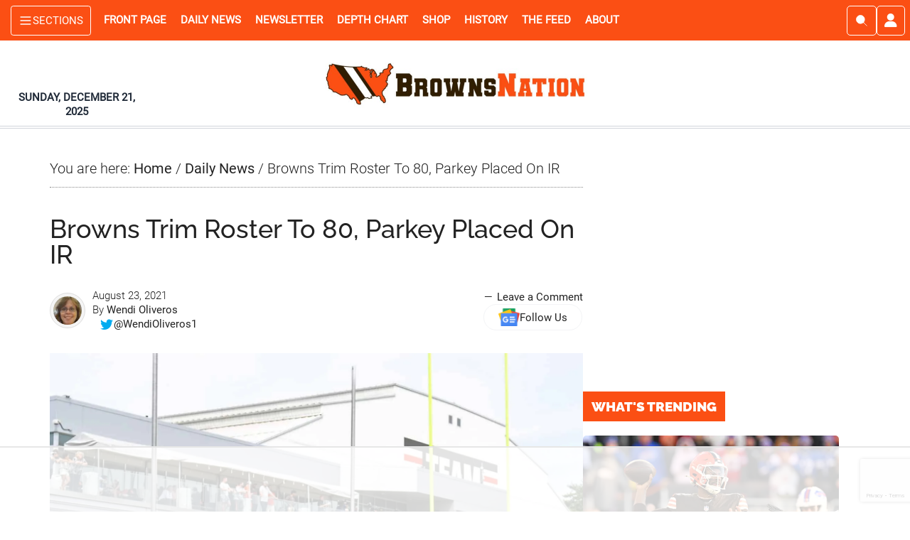

--- FILE ---
content_type: text/html; charset=UTF-8
request_url: https://www.brownsnation.com/browns-trim-roster-to-80-parkey-placed-on-ir/
body_size: 52642
content:
<!DOCTYPE html>
<html lang="en-US">
<head >
<meta charset="UTF-8" />
<meta name="viewport" content="width=device-width, initial-scale=1" />
<script data-no-optimize="1" data-cfasync="false">!function(){"use strict";const t={adt_ei:{identityApiKey:"plainText",source:"url",type:"plaintext",priority:1},adt_eih:{identityApiKey:"sha256",source:"urlh",type:"hashed",priority:2},sh_kit:{identityApiKey:"sha256",source:"urlhck",type:"hashed",priority:3}},e=Object.keys(t);function i(t){return function(t){const e=t.match(/((?=([a-z0-9._!#$%+^&*()[\]<>-]+))\2@[a-z0-9._-]+\.[a-z0-9._-]+)/gi);return e?e[0]:""}(function(t){return t.replace(/\s/g,"")}(t.toLowerCase()))}!async function(){const n=new URL(window.location.href),o=n.searchParams;let a=null;const r=Object.entries(t).sort(([,t],[,e])=>t.priority-e.priority).map(([t])=>t);for(const e of r){const n=o.get(e),r=t[e];if(!n||!r)continue;const c=decodeURIComponent(n),d="plaintext"===r.type&&i(c),s="hashed"===r.type&&c;if(d||s){a={value:c,config:r};break}}if(a){const{value:t,config:e}=a;window.adthrive=window.adthrive||{},window.adthrive.cmd=window.adthrive.cmd||[],window.adthrive.cmd.push(function(){window.adthrive.identityApi({source:e.source,[e.identityApiKey]:t},({success:i,data:n})=>{i?window.adthrive.log("info","Plugin","detectEmails",`Identity API called with ${e.type} email: ${t}`,n):window.adthrive.log("warning","Plugin","detectEmails",`Failed to call Identity API with ${e.type} email: ${t}`,n)})})}!function(t,e){const i=new URL(e);t.forEach(t=>i.searchParams.delete(t)),history.replaceState(null,"",i.toString())}(e,n)}()}();
</script><meta name='robots' content='index, follow, max-image-preview:large, max-snippet:-1, max-video-preview:-1' />
<style data-no-optimize="1" data-cfasync="false">
	.adthrive-ad {
		margin-top: 10px;
		margin-bottom: 10px;
		text-align: center;
		overflow-x: visible;
		clear: both;
		line-height: 0;
	}
	/*.adthrive-sidebar.adthrive-stuck {
margin-top: 55px;
z-index: 3;
}

.sidebar-primary {
    z-index: 1;
    background: #fff;
    position: relative;
}*/

/* Allows sticky content ads to stick ZD 284562 */
.content-sidebar-wrap, .clp-wrapper {
overflow: visible!important;
}

/* Top Center White Background */
.adthrive-collapse-mobile-background {
background-color: #fff!important;
}
.adthrive-top-collapse-close > svg > * {
stroke: black;
font-family: sans-serif;
}
.adthrive-top-collapse-wrapper-video-title,
.adthrive-top-collapse-wrapper-bar a a.adthrive-learn-more-link {
color: black!important;
}
/* END top center white background */

body.home div[id^="cls-video-container"] {
margin-bottom: 25px !important;
}

/* Prevent video player from expanding on desktop */
body.adthrive-device-desktop .adthrive-collapse-player,
body.adthrive-device-desktop #adthrive-contextual-container {
max-width: 600px;
height: auto!important;
}
body.adthrive-device-desktop div[id^="cls-video-container"] {
min-height: 360px!important; /* <- adjust as needed for particular site */
}
/* END prevent video player expanding */

.sticky-ad-container {margin-top: 80px !important;}</style>
<script data-no-optimize="1" data-cfasync="false">
	window.adthriveCLS = {
		enabledLocations: ['Content', 'Recipe'],
		injectedSlots: [],
		injectedFromPlugin: true,
		branch: 'd696649',bucket: 'prod',			};
	window.adthriveCLS.siteAds = {"betaTester":true,"targeting":[{"value":"5e8cbbb196c6213db75cae43","key":"siteId"},{"value":"6233884da154327088720c42","key":"organizationId"},{"value":"Browns Nation","key":"siteName"},{"value":"AdThrive Edge","key":"service"},{"value":"on","key":"bidding"},{"value":["Sports"],"key":"verticals"}],"siteUrl":"https://www.brownsnation.com","siteId":"5e8cbbb196c6213db75cae43","siteName":"Browns Nation","breakpoints":{"tablet":768,"desktop":1024},"cloudflare":{"version":"b770817"},"adUnits":[{"sequence":1,"thirdPartyAdUnitName":null,"targeting":[{"value":["Sidebar"],"key":"location"}],"devices":["desktop"],"name":"Sidebar_1","sticky":false,"location":"Sidebar","dynamic":{"pageSelector":"body:not(.active-memberful-member)","spacing":0,"max":1,"lazyMax":null,"enable":true,"lazy":false,"elementSelector":".sidebar-primary > .widget","skip":0,"classNames":["widget"],"position":"afterend","every":1,"enabled":true},"stickyOverlapSelector":"","adSizes":[[160,600],[336,280],[320,50],[300,600],[250,250],[1,1],[320,100],[300,1050],[300,50],[300,420],[300,250]],"priority":299,"autosize":true},{"sequence":5,"thirdPartyAdUnitName":null,"targeting":[{"value":["Sidebar"],"key":"location"},{"value":true,"key":"sticky"}],"devices":["desktop"],"name":"Sidebar_5","sticky":true,"location":"Sidebar","dynamic":{"pageSelector":"body.home:not(.active-memberful-member)","spacing":0,"max":1,"lazyMax":null,"enable":true,"lazy":false,"elementSelector":".ad-slot-right","skip":0,"classNames":[],"position":"beforeend","every":1,"enabled":true},"stickyOverlapSelector":"","adSizes":[[160,600],[336,280],[320,50],[300,600],[250,250],[1,1],[320,100],[300,1050],[300,50],[300,420],[300,250]],"priority":295,"autosize":true},{"sequence":9,"thirdPartyAdUnitName":null,"targeting":[{"value":["Sidebar"],"key":"location"}],"devices":["desktop"],"name":"Sidebar_9","sticky":false,"location":"Sidebar","dynamic":{"pageSelector":"body:not(.active-memberful-member)","spacing":0,"max":1,"lazyMax":null,"enable":true,"lazy":false,"elementSelector":".sticky-ad-container","skip":0,"classNames":["widget"],"position":"beforeend","every":1,"enabled":true},"stickyOverlapSelector":"","adSizes":[[160,600],[336,280],[320,50],[300,600],[250,250],[1,1],[320,100],[300,1050],[300,50],[300,420],[300,250]],"priority":291,"autosize":true},{"sequence":null,"thirdPartyAdUnitName":null,"targeting":[{"value":["Content"],"key":"location"}],"devices":["tablet","phone","desktop"],"name":"Content","sticky":false,"location":"Content","dynamic":{"pageSelector":"body.home:not(.active-memberful-member)","spacing":1,"max":3,"lazyMax":6,"enable":true,"lazy":true,"elementSelector":"#genesis-content > *","skip":2,"classNames":[],"position":"afterend","every":1,"enabled":true},"stickyOverlapSelector":"","adSizes":[[728,90],[336,280],[320,50],[468,60],[970,90],[250,250],[1,1],[320,100],[970,250],[1,2],[300,50],[300,300],[552,334],[728,250],[300,250]],"priority":199,"autosize":true},{"sequence":null,"thirdPartyAdUnitName":null,"targeting":[{"value":["Content"],"key":"location"}],"devices":["desktop"],"name":"Content","sticky":false,"location":"Content","dynamic":{"pageSelector":"body.single:not(.active-memberful-member), body.page:not(.home):not(.active-memberful-member)","spacing":0.85,"max":8,"lazyMax":91,"enable":true,"lazy":true,"elementSelector":".entry-content > p","skip":4,"classNames":[],"position":"afterend","every":1,"enabled":true},"stickyOverlapSelector":"","adSizes":[[728,90],[336,280],[320,50],[468,60],[970,90],[250,250],[1,1],[320,100],[970,250],[1,2],[300,50],[300,300],[552,334],[728,250],[300,250]],"priority":199,"autosize":true},{"sequence":null,"thirdPartyAdUnitName":null,"targeting":[{"value":["Content"],"key":"location"}],"devices":["tablet"],"name":"Content","sticky":false,"location":"Content","dynamic":{"pageSelector":"body.single:not(.active-memberful-member), body.page:not(.home):not(.active-memberful-member)","spacing":0.7,"max":9,"lazyMax":90,"enable":true,"lazy":true,"elementSelector":".entry-content > p","skip":4,"classNames":[],"position":"afterend","every":1,"enabled":true},"stickyOverlapSelector":"","adSizes":[[728,90],[336,280],[320,50],[468,60],[970,90],[250,250],[1,1],[320,100],[970,250],[1,2],[300,50],[300,300],[552,334],[728,250],[300,250]],"priority":199,"autosize":true},{"sequence":null,"thirdPartyAdUnitName":null,"targeting":[{"value":["Content"],"key":"location"}],"devices":["phone"],"name":"Content","sticky":false,"location":"Content","dynamic":{"pageSelector":"body.single:not(.active-memberful-member), body.page:not(.home):not(.active-memberful-member)","spacing":0.85,"max":8,"lazyMax":91,"enable":true,"lazy":true,"elementSelector":".entry-content > p","skip":4,"classNames":[],"position":"afterend","every":1,"enabled":true},"stickyOverlapSelector":"","adSizes":[[728,90],[336,280],[320,50],[468,60],[970,90],[250,250],[1,1],[320,100],[970,250],[1,2],[300,50],[300,300],[552,334],[728,250],[300,250]],"priority":199,"autosize":true},{"sequence":2,"thirdPartyAdUnitName":null,"targeting":[{"value":["Recipe"],"key":"location"}],"devices":["phone","tablet"],"name":"Recipe_2","sticky":false,"location":"Recipe","dynamic":{"pageSelector":"body.single:not(.active-memberful-member), body.page:not(.home):not(.active-memberful-member)","spacing":13.5,"max":1,"lazyMax":null,"enable":true,"lazy":false,"elementSelector":".entry-content > p","skip":0,"classNames":[],"position":"afterend","every":1,"enabled":true},"stickyOverlapSelector":"","adSizes":[[320,50],[250,250],[1,1],[320,100],[1,2],[300,50],[320,300],[300,390],[300,250]],"priority":-102,"autosize":true},{"sequence":3,"thirdPartyAdUnitName":null,"targeting":[{"value":["Recipe"],"key":"location"}],"devices":["phone","tablet"],"name":"Recipe_3","sticky":false,"location":"Recipe","dynamic":{"pageSelector":"body.single:not(.active-memberful-member), body.page:not(.home):not(.active-memberful-member)","spacing":16,"max":1,"lazyMax":null,"enable":true,"lazy":false,"elementSelector":".entry-content > p","skip":0,"classNames":[],"position":"afterend","every":1,"enabled":true},"stickyOverlapSelector":"","adSizes":[[320,50],[250,250],[1,1],[320,100],[1,2],[300,50],[320,300],[300,390],[300,250]],"priority":-103,"autosize":true},{"sequence":4,"thirdPartyAdUnitName":null,"targeting":[{"value":["Recipe"],"key":"location"}],"devices":["phone","tablet"],"name":"Recipe_4","sticky":false,"location":"Recipe","dynamic":{"pageSelector":"body.single:not(.active-memberful-member), body.page:not(.home):not(.active-memberful-member)","spacing":18,"max":1,"lazyMax":null,"enable":true,"lazy":false,"elementSelector":".entry-content > p","skip":0,"classNames":[],"position":"afterend","every":1,"enabled":true},"stickyOverlapSelector":"","adSizes":[[320,50],[250,250],[1,1],[320,100],[1,2],[300,50],[320,300],[300,390],[300,250]],"priority":-104,"autosize":true},{"sequence":null,"thirdPartyAdUnitName":null,"targeting":[{"value":["Below Post"],"key":"location"}],"devices":["phone","tablet","desktop"],"name":"Below_Post","sticky":false,"location":"Below Post","dynamic":{"pageSelector":"body.single:not(.active-memberful-member), body.page:not(.home):not(.active-memberful-member)","spacing":0,"max":0,"lazyMax":1,"enable":true,"lazy":true,"elementSelector":".tcw-article-author-box","skip":0,"classNames":[],"position":"afterend","every":1,"enabled":true},"stickyOverlapSelector":"","adSizes":[[728,90],[336,280],[320,50],[468,60],[250,250],[1,1],[320,100],[300,250],[970,250],[728,250]],"priority":99,"autosize":true},{"sequence":null,"thirdPartyAdUnitName":null,"targeting":[{"value":["Footer"],"key":"location"},{"value":true,"key":"sticky"}],"devices":["tablet","phone","desktop"],"name":"Footer","sticky":true,"location":"Footer","dynamic":{"pageSelector":"body:not(.active-memberful-member)","spacing":0,"max":1,"lazyMax":null,"enable":true,"lazy":false,"elementSelector":"body","skip":0,"classNames":[],"position":"beforeend","every":1,"enabled":true},"stickyOverlapSelector":"","adSizes":[[320,50],[320,100],[728,90],[970,90],[468,60],[1,1],[300,50]],"priority":-1,"autosize":true}],"adDensityLayout":{"mobile":{"adDensity":0.24,"onePerViewport":false},"pageOverrides":[{"mobile":{"adDensity":0.3,"onePerViewport":false},"note":null,"pageSelector":"body.search, body.archive","desktop":{"adDensity":0.3,"onePerViewport":false}},{"mobile":{"adDensity":0.99,"onePerViewport":false},"note":null,"pageSelector":"body.home","desktop":{"adDensity":0.99,"onePerViewport":false}},{"mobile":{"adDensity":0.24,"onePerViewport":false},"note":"https://raptive.zendesk.com/agent/tickets/423308","pageSelector":"body.test-density","desktop":{"adDensity":0.24,"onePerViewport":false}}],"desktop":{"adDensity":0.24,"onePerViewport":false}},"adDensityEnabled":true,"siteExperiments":[],"adTypes":{"sponsorTileDesktop":true,"interscrollerDesktop":true,"nativeBelowPostDesktop":true,"miniscroller":true,"largeFormatsMobile":true,"nativeMobileContent":true,"inRecipeRecommendationMobile":true,"nativeMobileRecipe":true,"sponsorTileMobile":true,"expandableCatalogAdsMobile":true,"frameAdsMobile":true,"outstreamMobile":true,"nativeHeaderMobile":true,"frameAdsDesktop":true,"inRecipeRecommendationDesktop":true,"expandableFooterDesktop":true,"nativeDesktopContent":true,"outstreamDesktop":true,"animatedFooter":true,"skylineHeader":false,"expandableFooter":true,"nativeDesktopSidebar":true,"videoFootersMobile":true,"videoFootersDesktop":true,"interscroller":true,"nativeDesktopRecipe":true,"nativeHeaderDesktop":true,"nativeBelowPostMobile":true,"expandableCatalogAdsDesktop":true,"largeFormatsDesktop":true},"adOptions":{"theTradeDesk":true,"usCmpClickWrap":{"enabled":false,"regions":[]},"undertone":true,"sidebarConfig":{"dynamicStickySidebar":{"minHeight":1200,"enabled":true,"blockedSelectors":[]}},"footerCloseButton":false,"teads":true,"seedtag":true,"pmp":true,"thirtyThreeAcross":true,"sharethrough":true,"optimizeVideoPlayersForEarnings":true,"removeVideoTitleWrapper":true,"pubMatic":true,"contentTermsFooterEnabled":true,"chicory":false,"infiniteScroll":true,"longerVideoAdPod":true,"yahoossp":true,"spa":false,"stickyContainerConfig":{"recipeDesktop":{"minHeight":null,"enabled":false},"blockedSelectors":[],"stickyHeaderSelectors":[],"content":{"minHeight":250,"enabled":true},"recipeMobile":{"minHeight":null,"enabled":false}},"gatedPrint":{"printClasses":[],"siteEmailServiceProviderId":null,"defaultOptIn":false,"closeButtonEnabled":false,"enabled":false,"newsletterPromptEnabled":false},"yieldmo":true,"footerSelector":"","consentMode":{"enabled":false,"customVendorList":""},"amazonUAM":true,"gamMCMEnabled":true,"gamMCMChildNetworkCode":"21876345927","stickyContainerAds":false,"rubiconMediaMath":true,"rubicon":true,"conversant":true,"openx":true,"customCreativeEnabled":true,"mobileHeaderHeight":1,"secColor":"#000000","unruly":true,"mediaGrid":true,"bRealTime":true,"adInViewTime":null,"regulatory":{"privacyPolicyUrl":"","termsOfServiceUrl":""},"gumgum":true,"comscoreFooter":true,"desktopInterstitial":false,"contentAdXExpansionDesktop":true,"amx":true,"footerCloseButtonDesktop":false,"ozone":true,"isAutoOptimized":false,"comscoreTAL":true,"targetaff":false,"bgColor":"#FFFFFF","advancePlaylistOptions":{"playlistPlayer":{"enabled":true},"relatedPlayer":{"enabled":true,"applyToFirst":true}},"kargo":true,"liveRampATS":true,"footerCloseButtonMobile":false,"interstitialBlockedPageSelectors":"body.active-memberful-member","prioritizeShorterVideoAds":true,"allowSmallerAdSizes":true,"comscore":"General","blis":true,"wakeLock":{"desktopEnabled":true,"mobileValue":15,"mobileEnabled":true,"desktopValue":30},"mobileInterstitial":false,"tripleLift":true,"sensitiveCategories":["alc","ast","cbd","cosm","dat","gamc","pol","rel","sst","ssr","srh","ske","tob","wtl"],"liveRamp":true,"mobileInterstitialBlockedPageSelectors":"","adthriveEmailIdentity":true,"criteo":true,"nativo":true,"infiniteScrollOptions":{"selector":".content-sidebar-wrap","heightThreshold":1200},"siteAttributes":{"mobileHeaderSelectors":[],"desktopHeaderSelectors":[]},"dynamicContentSlotLazyLoading":true,"clsOptimizedAds":true,"ogury":true,"verticals":["Sports"],"inImage":false,"stackadapt":true,"usCMP":{"regions":[],"defaultOptIn":false,"enabled":false,"strictMode":false},"contentAdXExpansionMobile":true,"advancePlaylist":true,"medianet":true,"delayLoading":false,"inImageZone":null,"appNexus":true,"rise":true,"liveRampId":"","infiniteScrollRefresh":true,"indexExchange":true},"siteAdsProfiles":[],"thirdPartySiteConfig":{"partners":{"discounts":[]}},"featureRollouts":{"disable-restart-sticky-video-inactive":{"featureRolloutId":51,"data":null,"enabled":true},"erp":{"featureRolloutId":19,"data":null,"enabled":false}},"videoPlayers":{"contextual":{"autoplayCollapsibleEnabled":false,"overrideEmbedLocation":false,"defaultPlayerType":"static"},"videoEmbed":"wordpress","footerSelector":".footer-widgets, .site-footer","contentSpecificPlaylists":[],"players":[{"devices":["desktop","mobile"],"description":"","id":4065768,"title":"Stationary related player - desktop and mobile","type":"stationaryRelated","enabled":true,"playerId":"YeiX5UQJ"},{"playlistId":"","pageSelector":"","devices":["desktop"],"description":"","elementSelector":"","skip":0,"id":4065769,"position":"afterend","title":"","type":"stickyRelated","enabled":true,"playerId":"YeiX5UQJ"},{"playlistId":"","pageSelector":"","devices":["mobile"],"mobileLocation":"bottom-right","description":"","skip":0,"title":"","type":"stickyRelated","enabled":true,"elementSelector":"","id":4065770,"position":"afterend","playerId":"YeiX5UQJ"},{"playlistId":"2eFCH5H9","pageSelector":"body:not(.active-memberful-member)","devices":["mobile"],"mobileLocation":"top-center","description":"","skip":0,"title":"LATEST VIDEOS","type":"stickyPlaylist","enabled":true,"footerSelector":".footer-widgets, .site-footer","elementSelector":"body.single .entry-content > p:nth-of-type(3), body.page:not(.home) .entry-content > p:nth-of-type(3), body.home #cwm_homepage_widget-3","id":4065772,"position":"afterend","saveVideoCloseState":false,"shuffle":true,"mobileHeaderSelector":null,"playerId":"fVnUWn3D"},{"playlistId":"2eFCH5H9","pageSelector":"body:not(.active-memberful-member)","devices":["desktop"],"description":"","skip":0,"title":"LATEST VIDEOS","type":"stickyPlaylist","enabled":true,"footerSelector":".footer-widgets, .site-footer","elementSelector":"body.single .entry-content > p:nth-of-type(3), body.page:not(.home) .entry-content > p:nth-of-type(3), body.home .cwm_homepage_widget-3","id":4065771,"position":"afterend","saveVideoCloseState":false,"shuffle":true,"mobileHeaderSelector":null,"playerId":"fVnUWn3D"}],"partners":{"theTradeDesk":true,"unruly":true,"mediaGrid":true,"undertone":true,"gumgum":true,"seedtag":true,"amx":true,"ozone":true,"pmp":true,"kargo":true,"stickyOutstream":{"desktop":{"enabled":true},"blockedPageSelectors":"body.active-memberful-member","mobileLocation":"bottom-left","allowOnHomepage":false,"mobile":{"enabled":true},"saveVideoCloseState":false,"mobileHeaderSelector":null,"allowForPageWithStickyPlayer":{"enabled":true}},"sharethrough":true,"blis":true,"tripleLift":true,"pubMatic":true,"criteo":true,"yahoossp":true,"nativo":true,"stackadapt":true,"yieldmo":true,"amazonUAM":true,"medianet":true,"rubicon":true,"appNexus":true,"rise":true,"openx":true,"indexExchange":true}}};</script>

<script data-no-optimize="1" data-cfasync="false">
(function(w, d) {
	w.adthrive = w.adthrive || {};
	w.adthrive.cmd = w.adthrive.cmd || [];
	w.adthrive.plugin = 'adthrive-ads-3.10.0';
	w.adthrive.host = 'ads.adthrive.com';
	w.adthrive.integration = 'plugin';

	var commitParam = (w.adthriveCLS && w.adthriveCLS.bucket !== 'prod' && w.adthriveCLS.branch) ? '&commit=' + w.adthriveCLS.branch : '';

	var s = d.createElement('script');
	s.async = true;
	s.referrerpolicy='no-referrer-when-downgrade';
	s.src = 'https://' + w.adthrive.host + '/sites/5e8cbbb196c6213db75cae43/ads.min.js?referrer=' + w.encodeURIComponent(w.location.href) + commitParam + '&cb=' + (Math.floor(Math.random() * 100) + 1) + '';
	var n = d.getElementsByTagName('script')[0];
	n.parentNode.insertBefore(s, n);
})(window, document);
</script>
<link rel="dns-prefetch" href="https://ads.adthrive.com/"><link rel="preconnect" href="https://ads.adthrive.com/"><link rel="preconnect" href="https://ads.adthrive.com/" crossorigin><meta name="author_name" content="Wendi Oliveros"><meta name="author_url" content="https://www.brownsnation.com/author/wendi-oliveros/"><meta name="author_slug" content="wendi-oliveros"><meta name="primary_category_name" content="Daily News"><meta name="primary_category_url" content="https://www.brownsnation.com/category/daily-news/"><meta name="primary_category_slug" content="daily-news"><meta name="all_categories_names" content="Daily News"><meta name="all_categories_slugs" content="daily-news"><meta name="all_tags" content="Cleveland Browns">
	<!-- This site is optimized with the Yoast SEO Premium plugin v26.6 (Yoast SEO v26.6) - https://yoast.com/wordpress/plugins/seo/ -->
	<title>Browns Trim Roster To 80, Parkey Placed On IR</title>
	<meta name="description" content="The Cleveland Browns trim the roster. Among the cuts is kicker Cody Parkey who is placed on IR with a quad injury." />
	<link rel="canonical" href="https://www.brownsnation.com/browns-trim-roster-to-80-parkey-placed-on-ir/" />
	<meta property="og:locale" content="en_US" />
	<meta property="og:type" content="article" />
	<meta property="og:title" content="Browns Trim Roster To 80, Parkey Placed On IR" />
	<meta property="og:description" content="The Cleveland Browns trim the roster. Among the cuts is kicker Cody Parkey who is placed on IR with a quad injury." />
	<meta property="og:url" content="https://www.brownsnation.com/browns-trim-roster-to-80-parkey-placed-on-ir/" />
	<meta property="og:site_name" content="Browns Nation" />
	<meta property="article:publisher" content="https://www.facebook.com/brownsnationcom" />
	<meta property="article:published_time" content="2021-08-23T20:58:15+00:00" />
	<meta property="article:modified_time" content="2021-08-23T21:03:49+00:00" />
	<meta property="og:image" content="https://www.brownsnation.com/wp-content/uploads/2021/08/browns-berea-practice-field-scaled.webp" /><meta property="og:image" content="https://www.brownsnation.com/wp-content/uploads/2021/08/browns-berea-practice-field-scaled.jpg" />
	<meta property="og:image:width" content="2560" />
	<meta property="og:image:height" content="1707" />
	<meta property="og:image:type" content="image/jpeg" />
	<meta name="author" content="Wendi Oliveros" />
	<meta name="twitter:card" content="summary_large_image" />
	<meta name="twitter:creator" content="@WendiOliveros1" />
	<meta name="twitter:site" content="@BrownsNationcom" />
	<meta name="twitter:label1" content="Written by" />
	<meta name="twitter:data1" content="Wendi Oliveros" />
	<meta name="twitter:label2" content="Est. reading time" />
	<meta name="twitter:data2" content="2 minutes" />
	<script type="application/ld+json" class="yoast-schema-graph">{"@context":"https://schema.org","@graph":[{"@type":"NewsArticle","@id":"https://www.brownsnation.com/browns-trim-roster-to-80-parkey-placed-on-ir/#article","isPartOf":{"@id":"https://www.brownsnation.com/browns-trim-roster-to-80-parkey-placed-on-ir/"},"author":{"name":"Wendi Oliveros","@id":"https://www.brownsnation.com/#/schema/person/69a17a9313251e81ddaa67af025e6a12"},"headline":"Browns Trim Roster To 80, Parkey Placed On IR","datePublished":"2021-08-23T20:58:15+00:00","dateModified":"2021-08-23T21:03:49+00:00","mainEntityOfPage":{"@id":"https://www.brownsnation.com/browns-trim-roster-to-80-parkey-placed-on-ir/"},"wordCount":441,"commentCount":0,"publisher":{"@id":"https://www.brownsnation.com/#organization"},"image":{"@id":"https://www.brownsnation.com/browns-trim-roster-to-80-parkey-placed-on-ir/#primaryimage"},"thumbnailUrl":"https://www.brownsnation.com/wp-content/uploads/2021/08/browns-berea-practice-field-scaled.webp","keywords":["Cleveland Browns"],"articleSection":["Daily News"],"inLanguage":"en-US","potentialAction":[{"@type":"CommentAction","name":"Comment","target":["https://www.brownsnation.com/browns-trim-roster-to-80-parkey-placed-on-ir/#respond"]}],"copyrightYear":"2021","copyrightHolder":{"@id":"https://www.brownsnation.com/#organization"}},{"@type":"WebPage","@id":"https://www.brownsnation.com/browns-trim-roster-to-80-parkey-placed-on-ir/","url":"https://www.brownsnation.com/browns-trim-roster-to-80-parkey-placed-on-ir/","name":"Browns Trim Roster To 80, Parkey Placed On IR","isPartOf":{"@id":"https://www.brownsnation.com/#website"},"primaryImageOfPage":{"@id":"https://www.brownsnation.com/browns-trim-roster-to-80-parkey-placed-on-ir/#primaryimage"},"image":{"@id":"https://www.brownsnation.com/browns-trim-roster-to-80-parkey-placed-on-ir/#primaryimage"},"thumbnailUrl":"https://www.brownsnation.com/wp-content/uploads/2021/08/browns-berea-practice-field-scaled.webp","datePublished":"2021-08-23T20:58:15+00:00","dateModified":"2021-08-23T21:03:49+00:00","description":"The Cleveland Browns trim the roster. Among the cuts is kicker Cody Parkey who is placed on IR with a quad injury.","breadcrumb":{"@id":"https://www.brownsnation.com/browns-trim-roster-to-80-parkey-placed-on-ir/#breadcrumb"},"inLanguage":"en-US","potentialAction":[{"@type":"ReadAction","target":["https://www.brownsnation.com/browns-trim-roster-to-80-parkey-placed-on-ir/"]}]},{"@type":"ImageObject","inLanguage":"en-US","@id":"https://www.brownsnation.com/browns-trim-roster-to-80-parkey-placed-on-ir/#primaryimage","url":"https://www.brownsnation.com/wp-content/uploads/2021/08/browns-berea-practice-field-scaled.webp","contentUrl":"https://www.brownsnation.com/wp-content/uploads/2021/08/browns-berea-practice-field-scaled.webp","width":2560,"height":1707,"caption":"(Photo by Nick Cammett/Getty Images)"},{"@type":"BreadcrumbList","@id":"https://www.brownsnation.com/browns-trim-roster-to-80-parkey-placed-on-ir/#breadcrumb","itemListElement":[{"@type":"ListItem","position":1,"name":"Home","item":"https://www.brownsnation.com/"},{"@type":"ListItem","position":2,"name":"Browns Trim Roster To 80, Parkey Placed On IR"}]},{"@type":"WebSite","@id":"https://www.brownsnation.com/#website","url":"https://www.brownsnation.com/","name":"Browns Nation","description":"Browns News. Rumors. Highlights. Now","publisher":{"@id":"https://www.brownsnation.com/#organization"},"potentialAction":[{"@type":"SearchAction","target":{"@type":"EntryPoint","urlTemplate":"https://www.brownsnation.com/?s={search_term_string}"},"query-input":{"@type":"PropertyValueSpecification","valueRequired":true,"valueName":"search_term_string"}}],"inLanguage":"en-US"},{"@type":"Organization","@id":"https://www.brownsnation.com/#organization","name":"Browns Nation","url":"https://www.brownsnation.com/","logo":{"@type":"ImageObject","inLanguage":"en-US","@id":"https://www.brownsnation.com/#/schema/logo/image/","url":"https://www.brownsnation.com/wp-content/uploads/2019/10/xeneforobrownslogo.webp","contentUrl":"https://www.brownsnation.com/wp-content/uploads/2019/10/xeneforobrownslogo.webp","width":400,"height":400,"caption":"Browns Nation"},"image":{"@id":"https://www.brownsnation.com/#/schema/logo/image/"},"sameAs":["https://www.facebook.com/brownsnationcom","https://x.com/BrownsNationcom","https://www.instagram.com/brownsnationcom","https://www.pinterest.com/brownsnation","https://www.youtube.com/channel/UCadLkkOVIgWNfLC2vS1v9Qw","https://www.tiktok.com/@brownsnationcom"]},{"@type":"Person","@id":"https://www.brownsnation.com/#/schema/person/69a17a9313251e81ddaa67af025e6a12","name":"Wendi Oliveros","image":{"@type":"ImageObject","inLanguage":"en-US","@id":"https://www.brownsnation.com/#/schema/person/image/","url":"https://www.brownsnation.com/wp-content/uploads/2021/09/author-avatar-a72f2bd9c0156e3d003667bc2255dd6c-1-110x110.jpg","contentUrl":"https://www.brownsnation.com/wp-content/uploads/2021/09/author-avatar-a72f2bd9c0156e3d003667bc2255dd6c-1-110x110.jpg","caption":"Wendi Oliveros"},"description":"Wendi Oliveros, a Pennsylvania native, is a freelance writer and avid sports fan. She realized at a young age that she was a much better spectator than a participant, Follow her on Twitter at @WendiOliveros1 and on TikTok at @brownsspice.","sameAs":["https://x.com/WendiOliveros1"],"url":"https://www.brownsnation.com/author/wendi-oliveros/"}]}</script>
	<!-- / Yoast SEO Premium plugin. -->


<link rel="alternate" type="application/rss+xml" title="Browns Nation &raquo; Feed" href="https://www.brownsnation.com/feed/" />
<link rel="alternate" type="application/rss+xml" title="Browns Nation &raquo; Comments Feed" href="https://www.brownsnation.com/comments/feed/" />
<link rel="alternate" type="application/rss+xml" title="Browns Nation &raquo; Browns Trim Roster To 80, Parkey Placed On IR Comments Feed" href="https://www.brownsnation.com/browns-trim-roster-to-80-parkey-placed-on-ir/feed/" />
<link rel="alternate" title="oEmbed (JSON)" type="application/json+oembed" href="https://www.brownsnation.com/wp-json/oembed/1.0/embed?url=https%3A%2F%2Fwww.brownsnation.com%2Fbrowns-trim-roster-to-80-parkey-placed-on-ir%2F" />
<link rel="alternate" title="oEmbed (XML)" type="text/xml+oembed" href="https://www.brownsnation.com/wp-json/oembed/1.0/embed?url=https%3A%2F%2Fwww.brownsnation.com%2Fbrowns-trim-roster-to-80-parkey-placed-on-ir%2F&#038;format=xml" />
<style id='wp-img-auto-sizes-contain-inline-css' type='text/css'>
img:is([sizes=auto i],[sizes^="auto," i]){contain-intrinsic-size:3000px 1500px}
/*# sourceURL=wp-img-auto-sizes-contain-inline-css */
</style>
<link rel='stylesheet' id='cold-wire-media-master-theme-css' href='https://www.brownsnation.com/wp-content/themes/cold-wire-media-master-theme/style.css?ver=4.0.74' type='text/css' media='all' />
<style id='cold-wire-media-master-theme-inline-css' type='text/css'>


		button:focus,
		button:hover,
		input[type="button"]:focus,
		input[type="button"]:hover,
		input[type="reset"]:focus,
		input[type="reset"]:hover,
		input[type="submit"]:focus,
		input[type="submit"]:hover,
		.archive-pagination li a:focus,
		.archive-pagination li a:hover,
		.archive-pagination li.active a,
		.button:focus,
		.button:hover,
		.entry-content .button:focus,
		.entry-content .button:hover,
		.home-middle a.more-link:focus,
		.home-middle a.more-link:hover,
		.home-top a.more-link:focus,
		.home-top a.more-link:hover,
		.js .content .home-middle a .entry-time,
		.js .content .home-top a .entry-time,
		.sidebar .tagcloud a:focus,
		.sidebar .tagcloud a:hover,
		.widget-area .enews-widget input[type="submit"] {
			background-color: #fb4f14;
			color: #ffffff;
		}

		

		a:focus,
		a:hover,
		.entry-content a,
		.entry-title a:focus,
		.entry-title a:hover,
		.nav-secondary .genesis-nav-menu a:focus,
		.nav-secondary .genesis-nav-menu a:hover,
		.nav-secondary .genesis-nav-menu .current-menu-item > a,
		.nav-secondary .genesis-nav-menu .sub-menu .current-menu-item > a:focus,
		.nav-secondary .genesis-nav-menu .sub-menu .current-menu-item > a:hover {
			color: #fb4f14;
		}
		
.has-custom-color {
	color: #fb4f14 !important;
}

.has-custom-background-color {
	background-color: #fb4f14 !important;
}

.has-accent-color {
	color: #fb4f14 !important;
}

.has-accent-background-color {
	background-color: #fb4f14 !important;
}

.content .wp-block-button .wp-block-button__link:focus,
.content .wp-block-button .wp-block-button__link:hover {
	background-color: #fb4f14;
	color: #fff;
}

.content .wp-block-button.is-style-outline .wp-block-button__link.has-text-color,
.content .wp-block-button.is-style-outline .wp-block-button__link:not(.has-text-color):focus,
.content .wp-block-button.is-style-outline .wp-block-button__link:not(.has-text-color):hover {
	color: #fb4f14;
}

.entry-content .wp-block-pullquote.is-style-solid-color {
	background-color: #fb4f14;
}
/*# sourceURL=cold-wire-media-master-theme-inline-css */
</style>
<style id='wp-emoji-styles-inline-css' type='text/css'>

	img.wp-smiley, img.emoji {
		display: inline !important;
		border: none !important;
		box-shadow: none !important;
		height: 1em !important;
		width: 1em !important;
		margin: 0 0.07em !important;
		vertical-align: -0.1em !important;
		background: none !important;
		padding: 0 !important;
	}
/*# sourceURL=wp-emoji-styles-inline-css */
</style>
<style id='wp-block-library-inline-css' type='text/css'>
:root{--wp-block-synced-color:#7a00df;--wp-block-synced-color--rgb:122,0,223;--wp-bound-block-color:var(--wp-block-synced-color);--wp-editor-canvas-background:#ddd;--wp-admin-theme-color:#007cba;--wp-admin-theme-color--rgb:0,124,186;--wp-admin-theme-color-darker-10:#006ba1;--wp-admin-theme-color-darker-10--rgb:0,107,160.5;--wp-admin-theme-color-darker-20:#005a87;--wp-admin-theme-color-darker-20--rgb:0,90,135;--wp-admin-border-width-focus:2px}@media (min-resolution:192dpi){:root{--wp-admin-border-width-focus:1.5px}}.wp-element-button{cursor:pointer}:root .has-very-light-gray-background-color{background-color:#eee}:root .has-very-dark-gray-background-color{background-color:#313131}:root .has-very-light-gray-color{color:#eee}:root .has-very-dark-gray-color{color:#313131}:root .has-vivid-green-cyan-to-vivid-cyan-blue-gradient-background{background:linear-gradient(135deg,#00d084,#0693e3)}:root .has-purple-crush-gradient-background{background:linear-gradient(135deg,#34e2e4,#4721fb 50%,#ab1dfe)}:root .has-hazy-dawn-gradient-background{background:linear-gradient(135deg,#faaca8,#dad0ec)}:root .has-subdued-olive-gradient-background{background:linear-gradient(135deg,#fafae1,#67a671)}:root .has-atomic-cream-gradient-background{background:linear-gradient(135deg,#fdd79a,#004a59)}:root .has-nightshade-gradient-background{background:linear-gradient(135deg,#330968,#31cdcf)}:root .has-midnight-gradient-background{background:linear-gradient(135deg,#020381,#2874fc)}:root{--wp--preset--font-size--normal:16px;--wp--preset--font-size--huge:42px}.has-regular-font-size{font-size:1em}.has-larger-font-size{font-size:2.625em}.has-normal-font-size{font-size:var(--wp--preset--font-size--normal)}.has-huge-font-size{font-size:var(--wp--preset--font-size--huge)}.has-text-align-center{text-align:center}.has-text-align-left{text-align:left}.has-text-align-right{text-align:right}.has-fit-text{white-space:nowrap!important}#end-resizable-editor-section{display:none}.aligncenter{clear:both}.items-justified-left{justify-content:flex-start}.items-justified-center{justify-content:center}.items-justified-right{justify-content:flex-end}.items-justified-space-between{justify-content:space-between}.screen-reader-text{border:0;clip-path:inset(50%);height:1px;margin:-1px;overflow:hidden;padding:0;position:absolute;width:1px;word-wrap:normal!important}.screen-reader-text:focus{background-color:#ddd;clip-path:none;color:#444;display:block;font-size:1em;height:auto;left:5px;line-height:normal;padding:15px 23px 14px;text-decoration:none;top:5px;width:auto;z-index:100000}html :where(.has-border-color){border-style:solid}html :where([style*=border-top-color]){border-top-style:solid}html :where([style*=border-right-color]){border-right-style:solid}html :where([style*=border-bottom-color]){border-bottom-style:solid}html :where([style*=border-left-color]){border-left-style:solid}html :where([style*=border-width]){border-style:solid}html :where([style*=border-top-width]){border-top-style:solid}html :where([style*=border-right-width]){border-right-style:solid}html :where([style*=border-bottom-width]){border-bottom-style:solid}html :where([style*=border-left-width]){border-left-style:solid}html :where(img[class*=wp-image-]){height:auto;max-width:100%}:where(figure){margin:0 0 1em}html :where(.is-position-sticky){--wp-admin--admin-bar--position-offset:var(--wp-admin--admin-bar--height,0px)}@media screen and (max-width:600px){html :where(.is-position-sticky){--wp-admin--admin-bar--position-offset:0px}}

/*# sourceURL=wp-block-library-inline-css */
</style><style id='global-styles-inline-css' type='text/css'>
:root{--wp--preset--aspect-ratio--square: 1;--wp--preset--aspect-ratio--4-3: 4/3;--wp--preset--aspect-ratio--3-4: 3/4;--wp--preset--aspect-ratio--3-2: 3/2;--wp--preset--aspect-ratio--2-3: 2/3;--wp--preset--aspect-ratio--16-9: 16/9;--wp--preset--aspect-ratio--9-16: 9/16;--wp--preset--color--black: #000000;--wp--preset--color--cyan-bluish-gray: #abb8c3;--wp--preset--color--white: #ffffff;--wp--preset--color--pale-pink: #f78da7;--wp--preset--color--vivid-red: #cf2e2e;--wp--preset--color--luminous-vivid-orange: #ff6900;--wp--preset--color--luminous-vivid-amber: #fcb900;--wp--preset--color--light-green-cyan: #7bdcb5;--wp--preset--color--vivid-green-cyan: #00d084;--wp--preset--color--pale-cyan-blue: #8ed1fc;--wp--preset--color--vivid-cyan-blue: #0693e3;--wp--preset--color--vivid-purple: #9b51e0;--wp--preset--color--custom: #fb4f14;--wp--preset--color--accent: #fb4f14;--wp--preset--gradient--vivid-cyan-blue-to-vivid-purple: linear-gradient(135deg,rgb(6,147,227) 0%,rgb(155,81,224) 100%);--wp--preset--gradient--light-green-cyan-to-vivid-green-cyan: linear-gradient(135deg,rgb(122,220,180) 0%,rgb(0,208,130) 100%);--wp--preset--gradient--luminous-vivid-amber-to-luminous-vivid-orange: linear-gradient(135deg,rgb(252,185,0) 0%,rgb(255,105,0) 100%);--wp--preset--gradient--luminous-vivid-orange-to-vivid-red: linear-gradient(135deg,rgb(255,105,0) 0%,rgb(207,46,46) 100%);--wp--preset--gradient--very-light-gray-to-cyan-bluish-gray: linear-gradient(135deg,rgb(238,238,238) 0%,rgb(169,184,195) 100%);--wp--preset--gradient--cool-to-warm-spectrum: linear-gradient(135deg,rgb(74,234,220) 0%,rgb(151,120,209) 20%,rgb(207,42,186) 40%,rgb(238,44,130) 60%,rgb(251,105,98) 80%,rgb(254,248,76) 100%);--wp--preset--gradient--blush-light-purple: linear-gradient(135deg,rgb(255,206,236) 0%,rgb(152,150,240) 100%);--wp--preset--gradient--blush-bordeaux: linear-gradient(135deg,rgb(254,205,165) 0%,rgb(254,45,45) 50%,rgb(107,0,62) 100%);--wp--preset--gradient--luminous-dusk: linear-gradient(135deg,rgb(255,203,112) 0%,rgb(199,81,192) 50%,rgb(65,88,208) 100%);--wp--preset--gradient--pale-ocean: linear-gradient(135deg,rgb(255,245,203) 0%,rgb(182,227,212) 50%,rgb(51,167,181) 100%);--wp--preset--gradient--electric-grass: linear-gradient(135deg,rgb(202,248,128) 0%,rgb(113,206,126) 100%);--wp--preset--gradient--midnight: linear-gradient(135deg,rgb(2,3,129) 0%,rgb(40,116,252) 100%);--wp--preset--font-size--small: 12px;--wp--preset--font-size--medium: 20px;--wp--preset--font-size--large: 20px;--wp--preset--font-size--x-large: 42px;--wp--preset--font-size--normal: 16px;--wp--preset--font-size--larger: 24px;--wp--preset--spacing--20: 0.44rem;--wp--preset--spacing--30: 0.67rem;--wp--preset--spacing--40: 1rem;--wp--preset--spacing--50: 1.5rem;--wp--preset--spacing--60: 2.25rem;--wp--preset--spacing--70: 3.38rem;--wp--preset--spacing--80: 5.06rem;--wp--preset--shadow--natural: 6px 6px 9px rgba(0, 0, 0, 0.2);--wp--preset--shadow--deep: 12px 12px 50px rgba(0, 0, 0, 0.4);--wp--preset--shadow--sharp: 6px 6px 0px rgba(0, 0, 0, 0.2);--wp--preset--shadow--outlined: 6px 6px 0px -3px rgb(255, 255, 255), 6px 6px rgb(0, 0, 0);--wp--preset--shadow--crisp: 6px 6px 0px rgb(0, 0, 0);}:where(.is-layout-flex){gap: 0.5em;}:where(.is-layout-grid){gap: 0.5em;}body .is-layout-flex{display: flex;}.is-layout-flex{flex-wrap: wrap;align-items: center;}.is-layout-flex > :is(*, div){margin: 0;}body .is-layout-grid{display: grid;}.is-layout-grid > :is(*, div){margin: 0;}:where(.wp-block-columns.is-layout-flex){gap: 2em;}:where(.wp-block-columns.is-layout-grid){gap: 2em;}:where(.wp-block-post-template.is-layout-flex){gap: 1.25em;}:where(.wp-block-post-template.is-layout-grid){gap: 1.25em;}.has-black-color{color: var(--wp--preset--color--black) !important;}.has-cyan-bluish-gray-color{color: var(--wp--preset--color--cyan-bluish-gray) !important;}.has-white-color{color: var(--wp--preset--color--white) !important;}.has-pale-pink-color{color: var(--wp--preset--color--pale-pink) !important;}.has-vivid-red-color{color: var(--wp--preset--color--vivid-red) !important;}.has-luminous-vivid-orange-color{color: var(--wp--preset--color--luminous-vivid-orange) !important;}.has-luminous-vivid-amber-color{color: var(--wp--preset--color--luminous-vivid-amber) !important;}.has-light-green-cyan-color{color: var(--wp--preset--color--light-green-cyan) !important;}.has-vivid-green-cyan-color{color: var(--wp--preset--color--vivid-green-cyan) !important;}.has-pale-cyan-blue-color{color: var(--wp--preset--color--pale-cyan-blue) !important;}.has-vivid-cyan-blue-color{color: var(--wp--preset--color--vivid-cyan-blue) !important;}.has-vivid-purple-color{color: var(--wp--preset--color--vivid-purple) !important;}.has-black-background-color{background-color: var(--wp--preset--color--black) !important;}.has-cyan-bluish-gray-background-color{background-color: var(--wp--preset--color--cyan-bluish-gray) !important;}.has-white-background-color{background-color: var(--wp--preset--color--white) !important;}.has-pale-pink-background-color{background-color: var(--wp--preset--color--pale-pink) !important;}.has-vivid-red-background-color{background-color: var(--wp--preset--color--vivid-red) !important;}.has-luminous-vivid-orange-background-color{background-color: var(--wp--preset--color--luminous-vivid-orange) !important;}.has-luminous-vivid-amber-background-color{background-color: var(--wp--preset--color--luminous-vivid-amber) !important;}.has-light-green-cyan-background-color{background-color: var(--wp--preset--color--light-green-cyan) !important;}.has-vivid-green-cyan-background-color{background-color: var(--wp--preset--color--vivid-green-cyan) !important;}.has-pale-cyan-blue-background-color{background-color: var(--wp--preset--color--pale-cyan-blue) !important;}.has-vivid-cyan-blue-background-color{background-color: var(--wp--preset--color--vivid-cyan-blue) !important;}.has-vivid-purple-background-color{background-color: var(--wp--preset--color--vivid-purple) !important;}.has-black-border-color{border-color: var(--wp--preset--color--black) !important;}.has-cyan-bluish-gray-border-color{border-color: var(--wp--preset--color--cyan-bluish-gray) !important;}.has-white-border-color{border-color: var(--wp--preset--color--white) !important;}.has-pale-pink-border-color{border-color: var(--wp--preset--color--pale-pink) !important;}.has-vivid-red-border-color{border-color: var(--wp--preset--color--vivid-red) !important;}.has-luminous-vivid-orange-border-color{border-color: var(--wp--preset--color--luminous-vivid-orange) !important;}.has-luminous-vivid-amber-border-color{border-color: var(--wp--preset--color--luminous-vivid-amber) !important;}.has-light-green-cyan-border-color{border-color: var(--wp--preset--color--light-green-cyan) !important;}.has-vivid-green-cyan-border-color{border-color: var(--wp--preset--color--vivid-green-cyan) !important;}.has-pale-cyan-blue-border-color{border-color: var(--wp--preset--color--pale-cyan-blue) !important;}.has-vivid-cyan-blue-border-color{border-color: var(--wp--preset--color--vivid-cyan-blue) !important;}.has-vivid-purple-border-color{border-color: var(--wp--preset--color--vivid-purple) !important;}.has-vivid-cyan-blue-to-vivid-purple-gradient-background{background: var(--wp--preset--gradient--vivid-cyan-blue-to-vivid-purple) !important;}.has-light-green-cyan-to-vivid-green-cyan-gradient-background{background: var(--wp--preset--gradient--light-green-cyan-to-vivid-green-cyan) !important;}.has-luminous-vivid-amber-to-luminous-vivid-orange-gradient-background{background: var(--wp--preset--gradient--luminous-vivid-amber-to-luminous-vivid-orange) !important;}.has-luminous-vivid-orange-to-vivid-red-gradient-background{background: var(--wp--preset--gradient--luminous-vivid-orange-to-vivid-red) !important;}.has-very-light-gray-to-cyan-bluish-gray-gradient-background{background: var(--wp--preset--gradient--very-light-gray-to-cyan-bluish-gray) !important;}.has-cool-to-warm-spectrum-gradient-background{background: var(--wp--preset--gradient--cool-to-warm-spectrum) !important;}.has-blush-light-purple-gradient-background{background: var(--wp--preset--gradient--blush-light-purple) !important;}.has-blush-bordeaux-gradient-background{background: var(--wp--preset--gradient--blush-bordeaux) !important;}.has-luminous-dusk-gradient-background{background: var(--wp--preset--gradient--luminous-dusk) !important;}.has-pale-ocean-gradient-background{background: var(--wp--preset--gradient--pale-ocean) !important;}.has-electric-grass-gradient-background{background: var(--wp--preset--gradient--electric-grass) !important;}.has-midnight-gradient-background{background: var(--wp--preset--gradient--midnight) !important;}.has-small-font-size{font-size: var(--wp--preset--font-size--small) !important;}.has-medium-font-size{font-size: var(--wp--preset--font-size--medium) !important;}.has-large-font-size{font-size: var(--wp--preset--font-size--large) !important;}.has-x-large-font-size{font-size: var(--wp--preset--font-size--x-large) !important;}
/*# sourceURL=global-styles-inline-css */
</style>

<style id='classic-theme-styles-inline-css' type='text/css'>
/*! This file is auto-generated */
.wp-block-button__link{color:#fff;background-color:#32373c;border-radius:9999px;box-shadow:none;text-decoration:none;padding:calc(.667em + 2px) calc(1.333em + 2px);font-size:1.125em}.wp-block-file__button{background:#32373c;color:#fff;text-decoration:none}
/*# sourceURL=/wp-includes/css/classic-themes.min.css */
</style>
<link rel='stylesheet' id='convertkit-broadcasts-css' href='https://www.brownsnation.com/wp-content/plugins/convertkit/resources/frontend/css/broadcasts.css?ver=3.1.3' type='text/css' media='all' />
<link rel='stylesheet' id='convertkit-button-css' href='https://www.brownsnation.com/wp-content/plugins/convertkit/resources/frontend/css/button.css?ver=3.1.3' type='text/css' media='all' />
<style id='wp-block-button-inline-css' type='text/css'>
.wp-block-button__link{align-content:center;box-sizing:border-box;cursor:pointer;display:inline-block;height:100%;text-align:center;word-break:break-word}.wp-block-button__link.aligncenter{text-align:center}.wp-block-button__link.alignright{text-align:right}:where(.wp-block-button__link){border-radius:9999px;box-shadow:none;padding:calc(.667em + 2px) calc(1.333em + 2px);text-decoration:none}.wp-block-button[style*=text-decoration] .wp-block-button__link{text-decoration:inherit}.wp-block-buttons>.wp-block-button.has-custom-width{max-width:none}.wp-block-buttons>.wp-block-button.has-custom-width .wp-block-button__link{width:100%}.wp-block-buttons>.wp-block-button.has-custom-font-size .wp-block-button__link{font-size:inherit}.wp-block-buttons>.wp-block-button.wp-block-button__width-25{width:calc(25% - var(--wp--style--block-gap, .5em)*.75)}.wp-block-buttons>.wp-block-button.wp-block-button__width-50{width:calc(50% - var(--wp--style--block-gap, .5em)*.5)}.wp-block-buttons>.wp-block-button.wp-block-button__width-75{width:calc(75% - var(--wp--style--block-gap, .5em)*.25)}.wp-block-buttons>.wp-block-button.wp-block-button__width-100{flex-basis:100%;width:100%}.wp-block-buttons.is-vertical>.wp-block-button.wp-block-button__width-25{width:25%}.wp-block-buttons.is-vertical>.wp-block-button.wp-block-button__width-50{width:50%}.wp-block-buttons.is-vertical>.wp-block-button.wp-block-button__width-75{width:75%}.wp-block-button.is-style-squared,.wp-block-button__link.wp-block-button.is-style-squared{border-radius:0}.wp-block-button.no-border-radius,.wp-block-button__link.no-border-radius{border-radius:0!important}:root :where(.wp-block-button .wp-block-button__link.is-style-outline),:root :where(.wp-block-button.is-style-outline>.wp-block-button__link){border:2px solid;padding:.667em 1.333em}:root :where(.wp-block-button .wp-block-button__link.is-style-outline:not(.has-text-color)),:root :where(.wp-block-button.is-style-outline>.wp-block-button__link:not(.has-text-color)){color:currentColor}:root :where(.wp-block-button .wp-block-button__link.is-style-outline:not(.has-background)),:root :where(.wp-block-button.is-style-outline>.wp-block-button__link:not(.has-background)){background-color:initial;background-image:none}
/*# sourceURL=https://www.brownsnation.com/wp-includes/blocks/button/style.min.css */
</style>
<link rel='stylesheet' id='convertkit-form-css' href='https://www.brownsnation.com/wp-content/plugins/convertkit/resources/frontend/css/form.css?ver=3.1.3' type='text/css' media='all' />
<link rel='stylesheet' id='convertkit-form-builder-field-css' href='https://www.brownsnation.com/wp-content/plugins/convertkit/resources/frontend/css/form-builder.css?ver=3.1.3' type='text/css' media='all' />
<link rel='stylesheet' id='convertkit-form-builder-css' href='https://www.brownsnation.com/wp-content/plugins/convertkit/resources/frontend/css/form-builder.css?ver=3.1.3' type='text/css' media='all' />
<link rel='stylesheet' id='tcw-styles-css' href='https://www.brownsnation.com/wp-content/plugins/tcw-trending-stories-widget/styles.css?ver=6.9' type='text/css' media='all' />
<link rel='stylesheet' id='load-fa-css' href='https://www.brownsnation.com/wp-content/themes/cold-wire-media-master-theme/assets/fonts/font-awesome/css/all.min.css?ver=6.5.1' type='text/css' media='all' />
<link rel='stylesheet' id='tailwind-output-css' href='https://www.brownsnation.com/wp-content/themes/cold-wire-media-master-theme/twcwm.css?ver=17662447074.0.74' type='text/css' media='all' />
<link rel='stylesheet' id='default-theme_styles-css' href='https://www.brownsnation.com/wp-content/themes/cold-wire-media-master-theme/modules/DefaultThemeStyles/default-theme-styles.css?ver=4.0.74' type='text/css' media='all' />
<style id='default-theme_styles-inline-css' type='text/css'>

            :root {
                --base-font-size: 22px;
                --footer-background-color: #552583;
                --nav-primary-background-color: #FF3A00;
                --author-box-website-link-color: #df4a32;
                --footer-and-widget-background-color: #000000;
                --related-post-title-color: #333;
                --default-icon-color: #000;
                --sidebar-widget-title-background-color: #fb4f14;
                --footer-widget-title-background-color: #fb4f14;
            }
        
/*# sourceURL=default-theme_styles-inline-css */
</style>
<link rel='stylesheet' id='dashicons-css' href='https://www.brownsnation.com/wp-includes/css/dashicons.min.css?ver=6.9' type='text/css' media='all' />
<link rel='stylesheet' id='cwm-local-font-raleway-400-css' href='https://www.brownsnation.com/wp-content/themes/cold-wire-media-master-theme/assets/fonts/raleway/400.css?ver=1766244707' type='text/css' media='all' />
<link rel='stylesheet' id='cwm-local-font-raleway-500-css' href='https://www.brownsnation.com/wp-content/themes/cold-wire-media-master-theme/assets/fonts/raleway/500.css?ver=1766244707' type='text/css' media='all' />
<link rel='stylesheet' id='cwm-local-font-raleway-900-css' href='https://www.brownsnation.com/wp-content/themes/cold-wire-media-master-theme/assets/fonts/raleway/900.css?ver=1766244707' type='text/css' media='all' />
<link rel='stylesheet' id='cwm-local-font-roboto-300-css' href='https://www.brownsnation.com/wp-content/themes/cold-wire-media-master-theme/assets/fonts/roboto/300.css?ver=1766244707' type='text/css' media='all' />
<link rel='stylesheet' id='cwm-local-font-roboto-400-css' href='https://www.brownsnation.com/wp-content/themes/cold-wire-media-master-theme/assets/fonts/roboto/400.css?ver=1766244707' type='text/css' media='all' />
<link rel='stylesheet' id='cwm-local-font-lato-400-css' href='https://www.brownsnation.com/wp-content/themes/cold-wire-media-master-theme/assets/fonts/lato/400.css?ver=1766244707' type='text/css' media='all' />
<script type="text/javascript" src="https://www.brownsnation.com/wp-includes/js/jquery/jquery.min.js?ver=3.7.1" id="jquery-core-js"></script>
<script type="text/javascript" src="https://www.brownsnation.com/wp-includes/js/jquery/jquery-migrate.min.js?ver=3.4.1" id="jquery-migrate-js"></script>
<script type="text/javascript" src="https://www.brownsnation.com/wp-content/themes/cold-wire-media-master-theme/js/entry-date.js?ver=1.0.0" id="magazine-entry-date-js"></script>
<link rel="https://api.w.org/" href="https://www.brownsnation.com/wp-json/" /><link rel="alternate" title="JSON" type="application/json" href="https://www.brownsnation.com/wp-json/wp/v2/posts/42672" /><link rel="EditURI" type="application/rsd+xml" title="RSD" href="https://www.brownsnation.com/xmlrpc.php?rsd" />
<meta name="generator" content="WordPress 6.9" />
<link rel='shortlink' href='https://www.brownsnation.com/?p=42672' />
<script type="text/javascript">
  (function(c) {
    var script = document.createElement("script");
    script.src = "https://js.memberful.com/embed.js";
    script.onload = function() { Memberful.setup(c) };
    document.head.appendChild(script);
  })({
    site: ["https:\/\/members.brownsnation.com","https:\/\/brownsnation.memberful.com"]  });
</script>
<style>
                .archive-pagination,
                .entry-pagination {
                    font-size: 14px;
                    margin: 40px 0;
                }

                .archive-pagination li {
                    display: inline;
                }

                .archive-pagination li a {
                    background-color: #222;
                    color: #fff;
                    cursor: pointer;
                    display: inline-block;
                    padding: 8px 12px;
                }

                .archive-pagination li a:focus,
                .archive-pagination li a:hover,
                .archive-pagination li.active a {
                    background-color: #2A2B7D;
                }

                .archive-pagination li a {
                    margin-bottom: 4px;
                }

                .entry-pagination a {
                    border-bottom: 1px solid #ddd;
                }
            </style><!-- Global site tag (gtag.js) - Google Analytics -->
<script async src="https://www.googletagmanager.com/gtag/js?id=G-5C6NY3FQCP"></script>
<script>
  window.dataLayer = window.dataLayer || [];
  function gtag(){dataLayer.push(arguments);}
  gtag('js', new Date());

  gtag('config', 'G-5C6NY3FQCP');
</script>
<meta name="facebook-domain-verification" content="f24zaxjb7t21esi60k6bkmbx24lsyz" />
<style type="text/css">.site-title a { background: url(https://www.brownsnation.com/wp-content/uploads/2019/10/cropped-Browns-Nation-2-1.jpg) no-repeat !important; }</style>
<link rel="icon" href="https://www.brownsnation.com/wp-content/uploads/2019/10/cropped-Browns-Nation-2-1-1-32x32.jpg" sizes="32x32" />
<link rel="icon" href="https://www.brownsnation.com/wp-content/uploads/2019/10/cropped-Browns-Nation-2-1-1-192x192.jpg" sizes="192x192" />
<link rel="apple-touch-icon" href="https://www.brownsnation.com/wp-content/uploads/2019/10/cropped-Browns-Nation-2-1-1-180x180.jpg" />
<meta name="msapplication-TileImage" content="https://www.brownsnation.com/wp-content/uploads/2019/10/cropped-Browns-Nation-2-1-1-270x270.jpg" />
<script data-no-optimize='1' data-cfasync='false' id='comscore-loader-d696649'>(function(){window.adthriveCLS.buildDate=`2025-12-19`;let e=new class{info(e,t,...n){this.call(console.info,e,t,...n)}warn(e,t,...n){this.call(console.warn,e,t,...n)}error(e,t,...n){this.call(console.error,e,t,...n),this.sendErrorLogToCommandQueue(e,t,...n)}event(e,t,...n){var r;((r=window.adthriveCLS)==null?void 0:r.bucket)===`debug`&&this.info(e,t)}sendErrorLogToCommandQueue(e,t,...n){window.adthrive=window.adthrive||{},window.adthrive.cmd=window.adthrive.cmd||[],window.adthrive.cmd.push(()=>{window.adthrive.logError!==void 0&&typeof window.adthrive.logError==`function`&&window.adthrive.logError(e,t,n)})}call(e,t,n,...r){let i=[`%c${t}::${n} `],a=[`color: #999; font-weight: bold;`];r.length>0&&typeof r[0]==`string`&&i.push(r.shift()),a.push(...r);try{Function.prototype.apply.call(e,console,[i.join(``),...a])}catch(e){console.error(e);return}}};function t(e){"@babel/helpers - typeof";return t=typeof Symbol==`function`&&typeof Symbol.iterator==`symbol`?function(e){return typeof e}:function(e){return e&&typeof Symbol==`function`&&e.constructor===Symbol&&e!==Symbol.prototype?`symbol`:typeof e},t(e)}function n(e,n){if(t(e)!=`object`||!e)return e;var r=e[Symbol.toPrimitive];if(r!==void 0){var i=r.call(e,n||`default`);if(t(i)!=`object`)return i;throw TypeError(`@@toPrimitive must return a primitive value.`)}return(n===`string`?String:Number)(e)}function r(e){var r=n(e,`string`);return t(r)==`symbol`?r:r+``}function i(e,t,n){return(t=r(t))in e?Object.defineProperty(e,t,{value:n,enumerable:!0,configurable:!0,writable:!0}):e[t]=n,e}var a=class{constructor(){i(this,`name`,void 0),i(this,`disable`,void 0),i(this,`gdprPurposes`,void 0)}};function o(e,t){var n=Object.keys(e);if(Object.getOwnPropertySymbols){var r=Object.getOwnPropertySymbols(e);t&&(r=r.filter(function(t){return Object.getOwnPropertyDescriptor(e,t).enumerable})),n.push.apply(n,r)}return n}function s(e){for(var t=1;t<arguments.length;t++){var n=arguments[t]==null?{}:arguments[t];t%2?o(Object(n),!0).forEach(function(t){i(e,t,n[t])}):Object.getOwnPropertyDescriptors?Object.defineProperties(e,Object.getOwnPropertyDescriptors(n)):o(Object(n)).forEach(function(t){Object.defineProperty(e,t,Object.getOwnPropertyDescriptor(n,t))})}return e}let c=[`mcmpfreqrec`],l=new class extends a{constructor(...e){super(...e),i(this,`name`,`BrowserStorage`),i(this,`disable`,!1),i(this,`gdprPurposes`,[1]),i(this,`_sessionStorageHandlerQueue`,[]),i(this,`_localStorageHandlerQueue`,[]),i(this,`_cookieHandlerQueue`,[]),i(this,`_gdpr`,void 0),i(this,`_shouldQueue`,!1)}init(e){this._gdpr=e.gdpr===`true`,this._shouldQueue=this._gdpr}clearQueue(e){this._gdpr&&this._hasStorageConsent()===!1||(e&&(this._shouldQueue=!1,this._sessionStorageHandlerQueue.forEach(e=>{this.setSessionStorage(e.key,e.value)}),this._localStorageHandlerQueue.forEach(e=>{if(e.key===`adthrive_abgroup`){let t=Object.keys(e.value)[0],n=e.value[t],r=e.value[`${t}_weight`];this.getOrSetABGroupLocalStorageValue(t,n,r,{value:24,unit:`hours`})}else e.expiry?e.type===`internal`?this.setExpirableInternalLocalStorage(e.key,e.value,{expiry:e.expiry,resetOnRead:e.resetOnRead}):this.setExpirableExternalLocalStorage(e.key,e.value,{expiry:e.expiry,resetOnRead:e.resetOnRead}):e.type===`internal`?this.setInternalLocalStorage(e.key,e.value):this.setExternalLocalStorage(e.key,e.value)}),this._cookieHandlerQueue.forEach(e=>{e.type===`internal`?this.setInternalCookie(e.key,e.value):this.setExternalCookie(e.key,e.value)})),this._sessionStorageHandlerQueue=[],this._localStorageHandlerQueue=[],this._cookieHandlerQueue=[])}readInternalCookie(e){return this._verifyInternalKey(e),this._readCookie(e)}readExternalCookie(e){return this._readCookie(e)}readExternalCookieList(e){return this._readCookieList(e)}getAllCookies(){return this._getCookies()}readInternalLocalStorage(e){return this._verifyInternalKey(e),this._readFromLocalStorage(e)}readExternalLocalStorage(e){return this._readFromLocalStorage(e)}readSessionStorage(e){let t=(window.sessionStorage.getItem(e));if(!t)return null;try{return JSON.parse(t)}catch(e){return t}}deleteCookie(e){document.cookie=`${e}=; SameSite=None; Secure; expires=Thu, 01 Jan 1970 00:00:00 UTC; path=/`}deleteLocalStorage(e){window.localStorage.removeItem(e)}deleteSessionStorage(e){window.sessionStorage.removeItem(e)}_hasStorageConsent(){if(typeof window.__cmp==`function`)try{let e=(window.__cmp(`getCMPData`));if(!e||!e.purposeConsents)return;let t=e.purposeConsents[1];return t===!0?!0:t===!1||t==null?!1:void 0}catch(e){return}}setInternalCookie(e,t,n){this.disable||(this._verifyInternalKey(e),this._setCookieValue(`internal`,e,t,n))}setExternalCookie(e,t,n){this.disable||this._setCookieValue(`external`,e,t,n)}setInternalLocalStorage(e,t){if(!this.disable)if(this._verifyInternalKey(e),this._gdpr&&this._shouldQueue){let n={key:e,value:t,type:`internal`};this._localStorageHandlerQueue.push(n)}else{let n=typeof t==`string`?t:JSON.stringify(t);window.localStorage.setItem(e,n)}}setExternalLocalStorage(e,t){if(!this.disable)if(this._gdpr&&this._shouldQueue){let n={key:e,value:t,type:`external`};this._localStorageHandlerQueue.push(n)}else{let n=typeof t==`string`?t:JSON.stringify(t);window.localStorage.setItem(e,n)}}setExpirableInternalLocalStorage(e,t,n){if(!this.disable){this._verifyInternalKey(e);try{var r,i;let a=(r=n==null?void 0:n.expiry)==null?{value:400,unit:`days`}:r,o=(i=n==null?void 0:n.resetOnRead)==null?!1:i;if(this._gdpr&&this._shouldQueue){let n={key:e,value:t,type:`internal`,expires:this._getExpiryDate(a),expiry:a,resetOnRead:o};this._localStorageHandlerQueue.push(n)}else{let n={value:t,type:`internal`,expires:this._getExpiryDate(a),expiry:a,resetOnRead:o};window.localStorage.setItem(e,JSON.stringify(n))}}catch(e){console.error(e)}}}setExpirableExternalLocalStorage(e,t,n){if(!this.disable)try{var r,i;let a=(r=n==null?void 0:n.expiry)==null?{value:400,unit:`days`}:r,o=(i=n==null?void 0:n.resetOnRead)==null?!1:i;if(this._gdpr&&this._shouldQueue){let n={key:e,value:JSON.stringify(t),type:`external`,expires:this._getExpiryDate(a),expiry:a,resetOnRead:o};this._localStorageHandlerQueue.push(n)}else{let n={value:t,type:`external`,expires:this._getExpiryDate(a),expiry:a,resetOnRead:o};window.localStorage.setItem(e,JSON.stringify(n))}}catch(e){console.error(e)}}setSessionStorage(e,t){if(!this.disable)if(this._gdpr&&this._shouldQueue){let n={key:e,value:t};this._sessionStorageHandlerQueue.push(n)}else{let n=typeof t==`string`?t:JSON.stringify(t);window.sessionStorage.setItem(e,n)}}getOrSetABGroupLocalStorageValue(e,t,n,r,i=!0){let a=`adthrive_abgroup`,o=(this.readInternalLocalStorage(a));if(o!==null){var c;let t=o[e],n=(c=o[`${e}_weight`])==null?null:c;if(this._isValidABGroupLocalStorageValue(t))return[t,n]}let l=(s(s({},o),{},{[e]:t,[`${e}_weight`]:n}));return r?this.setExpirableInternalLocalStorage(a,l,{expiry:r,resetOnRead:i}):this.setInternalLocalStorage(a,l),[t,n]}_isValidABGroupLocalStorageValue(e){return e!=null&&!(typeof e==`number`&&isNaN(e))}_getExpiryDate({value:e,unit:t}){let n=new Date;return t===`milliseconds`?n.setTime(n.getTime()+e):t==`seconds`?n.setTime(n.getTime()+e*1e3):t===`minutes`?n.setTime(n.getTime()+e*60*1e3):t===`hours`?n.setTime(n.getTime()+e*60*60*1e3):t===`days`?n.setTime(n.getTime()+e*24*60*60*1e3):t===`months`&&n.setTime(n.getTime()+e*30*24*60*60*1e3),n.toUTCString()}_resetExpiry(e){return e.expires=this._getExpiryDate(e.expiry),e}_readCookie(e){let t=(document.cookie.split(`; `).find(t=>t.split(`=`)[0]===e));if(!t)return null;let n=(t.split(`=`))[1];if(n)try{return JSON.parse(decodeURIComponent(n))}catch(e){return decodeURIComponent(n)}return null}_readCookieList(e){let t;for(let n of document.cookie.split(`;`)){let[r,...i]=(n.split(`=`));r.trim()===e&&(t=i.join(`=`).trim())}return t&&JSON.parse(t)||[]}_getCookies(){let e=[];return document.cookie.split(`;`).forEach(t=>{let[n,r]=t.split(`=`).map(e=>e.trim());e.push({name:n,value:r})}),e}_readFromLocalStorage(e){let t=(window.localStorage.getItem(e));if(!t)return null;try{let r=(JSON.parse(t)),i=r.expires&&(new Date().getTime())>=(new Date(r.expires).getTime());if(e===`adthrive_abgroup`&&r.created)return window.localStorage.removeItem(e),null;if(r.resetOnRead&&r.expires&&!i){var n;let t=(this._resetExpiry(r));return window.localStorage.setItem(e,JSON.stringify(r)),(n=t.value)==null?t:n}else if(i)return window.localStorage.removeItem(e),null;if(Object.prototype.hasOwnProperty.call(r,`value`))try{return JSON.parse(r.value)}catch(e){return r.value}else return r}catch(e){return t}}_setCookieValue(e,t,n,r){try{if(this._gdpr&&this._shouldQueue){let r={key:t,value:n,type:e};this._cookieHandlerQueue.push(r)}else{var i,a,o;let e=(this._getExpiryDate((i=r==null?void 0:r.expiry)==null?{value:400,unit:`days`}:i)),s=(a=r==null?void 0:r.sameSite)==null?`None`:a,c=(o=r==null?void 0:r.secure)==null?!0:o,l=typeof n==`object`?JSON.stringify(n):n;document.cookie=`${t}=${l}; SameSite=${s}; ${c?`Secure;`:``} expires=${e}; path=/`}}catch(e){}}_verifyInternalKey(e){let t=(e.startsWith(`adthrive_`)),n=(e.startsWith(`adt_`));if(!t&&!n&&!c.includes(e))throw Error(`When reading an internal cookie, the key must start with "adthrive_" or "adt_" or be part of the allowed legacy keys.`)}},u=(e,t)=>{let n=document.getElementsByTagName(`script`)[0];n&&n.parentNode&&!t?n.parentNode.insertBefore(e,n):document.body.appendChild(e)},d=(e,t=!1,n=!1,r=!1)=>new Promise((i,a)=>{let o=document.createElement(`script`);o.addEventListener(`error`,()=>a(Error(`Failed to import script ${e}`))),o.addEventListener(`load`,()=>i(o)),o.type=`text/javascript`,o.src=e,o.defer=n,o.async=r,u(o,t)}),f=()=>{let e=Math.max(document.documentElement.clientWidth||0,window.innerWidth||0),t=Math.max(document.documentElement.clientHeight||0,window.innerHeight||0);return{width:e,height:t}},p=()=>{let e=new RegExp(`python,apis,googleweblight,spider,crawler,curl,wget,ia_archiver,insights,baidu,bot,monitor,scraper,A6-Indexer,addthis,admantx,agentslug,alexa,anderspink,apache-httpclient,apachebench,apis-google,appengine-google,ask jeeves,asynchttpclient,awe.sm,baidu,barkrowler,biglotron,bingpreview,brandverify,bubing,butterfly,buzztalk,cf-uc,chatgpt,check_http,cloudflare,cmradar/0.1,coldfusion,comodo ssl checker,convera,copypants,crowsnest,curl,dap/nethttp,daumoa,deepseek,deepseekbot,developers.google.com/+/web/snippet/,digitalpersona fingerprint software,drupact,duckduck,elb-healthchecker,embedly,eoaagent,europarchive,eventmachine httpclient,evrinid,exaleadcloudview,ezooms,ez publish,facebookexternalhit,feedburner,feedfetcher-google,findlink,findthatfile,flipboardproxy,garlik,genieo,getprismatic.com,ghost,gigablast,go http package,google( page speed insights| web preview|google-site-verification|-structured-data-testing-tool|-structureddatatestingtool),gpt,gptbot,hatena,headless,heritrix,htmlparser,http(_request2|client|s|unit),httrack,hubspot,ichiro,icoreservice,idmarch,in(agist|sieve|stapaper),ips-agent,jack,jakarta commons,java,jetslide,jobseeker,js-kit,kimengi,knows.is,kraken,laconica,libwww,lighthouse,linode,lipperhey,longurl,ltx71,lwp-trivial,mappydata,mastodon,mediapartners-google,megaindex.ru,metauri,mfe_expand,mixnode,mon(tastic|tools),moreover,mrchrome,nberta,net(craft|researchserver|state|vibes),newrelicpinger,newspaper,newsme,ning,nightmare,nmap,nutch,online-domain-tools,openai,paessler,page(peek|sinventory|thing),panopta,peerindex,phantomjs,pingdom,plukkie,proximic,pu_in,publiclibraryarchive.org,python-(httplib2|requests|urllib),quanti,queryseeker,quicklook,qwanti,re-animator,readability,rebelmouse,relateiq,riddler,rssmicro,ruby,scrapy,seo-audit,seodiver,seokicks,shopwiki,shortlinktranslate,siege,sincera,sistrix,site24x7,siteexplorer,skypeuripreview,slack,slurp,socialrank,sogou,spinn3r,squider,statuscake,stripe,summify,teeraid,teoma,test certificate info,tineye,traackr,ttd-content,tweetedtimes,twikle,twitjobsearch,twitmunin,twurly,typhoeus,unwindfetch,uptim(e|ia),uptm.io,vagabondo,vb project,vigil,vkshare,wappalyzer,watchsumo,webceo,webdatascout,webmon,webscout,wesee,wget,whatsapp,whatweb,wikido,wordpress,wormly,wotbox,xenu link sleuth,xing-contenttabreceiver,yandex,yanga,yeti,yff35,yourls,zelist.ro,zibb,^Mozilla/5\\.0$,Viv/2`.split(`,`).join(`|`),`i`),t=window.navigator.userAgent.toLowerCase();return e.test(t)};var m=class{constructor(){i(this,`runTests`,()=>{let e=!1;return window&&document&&(e=[`webdriver`in window,`_Selenium_IDE_Recorder`in window,`callSelenium`in window,`_selenium`in window,`__webdriver_script_fn`in document,`__driver_evaluate`in document,`__webdriver_evaluate`in document,`__selenium_evaluate`in document,`__fxdriver_evaluate`in document,`__driver_unwrapped`in document,`__webdriver_unwrapped`in document,`__selenium_unwrapped`in document,`__fxdriver_unwrapped`in document,`__webdriver_script_func`in document,document.documentElement.getAttribute(`selenium`)!==null,document.documentElement.getAttribute(`webdriver`)!==null,document.documentElement.getAttribute(`driver`)!==null].some(e=>e)),e})}isSelenium(){return this.runTests()}};let h=()=>{if(navigator&&navigator.userAgent&&p())return`uav`},g=()=>{let e=f();if(e.width>5e3||e.height>5e3)return`vpv`},_=()=>{if(new m().isSelenium())return`selenium`},v=()=>{let e=[g(),h(),_()].filter(e=>!!e);return e.length?e:void 0},y=()=>l.readExternalCookie(`usprivacy`)===`1YYY`;v()||y()||(()=>{let e=`unknown`;return typeof Intl<`u`&&typeof Intl.DateTimeFormat==`function`&&typeof Intl.DateTimeFormat().resolvedOptions==`function`&&(e=Intl.DateTimeFormat().resolvedOptions().timeZone||`unknown`),e.startsWith(`America/`)})()&&(()=>{let t=`6035453`,n=y()?`0`:`1`,r=s({c1:`2`,c2:t,cs_fpid:l.readExternalCookie(`_pubcid`)||l.readExternalLocalStorage(`_pubcid`),cs_fpit:`o`,cs_fpdm:`*null`,cs_fpdt:`*null`,options:{enableFirstPartyCookie:!0}},{cs_ucfr:n||`0`});window._comscore=window._comscore||[],window._comscore.push(r);let i=`https://sb.scorecardresearch.com/cs/${t}/beacon.js`;d(i).catch(t=>{e.error(`ComscoreTrackerComponent`,`init`,`Error during Comscore beacon.js import: `,t)})})()})();</script><script data-no-optimize='1' data-cfasync='false' id='cls-disable-ads-d696649'>var cls_disable_ads=(function(exports){window.adthriveCLS.buildDate=`2025-12-19`;let t=new class{info(e,t,...n){this.call(console.info,e,t,...n)}warn(e,t,...n){this.call(console.warn,e,t,...n)}error(e,t,...n){this.call(console.error,e,t,...n),this.sendErrorLogToCommandQueue(e,t,...n)}event(e,t,...n){var r;((r=window.adthriveCLS)==null?void 0:r.bucket)===`debug`&&this.info(e,t)}sendErrorLogToCommandQueue(e,t,...n){window.adthrive=window.adthrive||{},window.adthrive.cmd=window.adthrive.cmd||[],window.adthrive.cmd.push(()=>{window.adthrive.logError!==void 0&&typeof window.adthrive.logError==`function`&&window.adthrive.logError(e,t,n)})}call(e,t,n,...r){let i=[`%c${t}::${n} `],a=[`color: #999; font-weight: bold;`];r.length>0&&typeof r[0]==`string`&&i.push(r.shift()),a.push(...r);try{Function.prototype.apply.call(e,console,[i.join(``),...a])}catch(e){console.error(e);return}}},n=()=>window.adthriveCLS,r={Below_Post_1:`Below_Post_1`,Below_Post:`Below_Post`,Content:`Content`,Content_1:`Content_1`,Content_2:`Content_2`,Content_3:`Content_3`,Content_4:`Content_4`,Content_5:`Content_5`,Content_6:`Content_6`,Content_7:`Content_7`,Content_8:`Content_8`,Content_9:`Content_9`,Recipe:`Recipe`,Recipe_1:`Recipe_1`,Recipe_2:`Recipe_2`,Recipe_3:`Recipe_3`,Recipe_4:`Recipe_4`,Recipe_5:`Recipe_5`,Native_Recipe:`Native_Recipe`,Footer_1:`Footer_1`,Footer:`Footer`,Header_1:`Header_1`,Header_2:`Header_2`,Header:`Header`,Sidebar_1:`Sidebar_1`,Sidebar_2:`Sidebar_2`,Sidebar_3:`Sidebar_3`,Sidebar_4:`Sidebar_4`,Sidebar_5:`Sidebar_5`,Sidebar_9:`Sidebar_9`,Sidebar:`Sidebar`,Interstitial_1:`Interstitial_1`,Interstitial:`Interstitial`,Video_StickyOutstream_1:`Video_StickyOutstream_1`,Video_StickyOutstream:`Video_StickyOutstream`,Video_StickyInstream:`Video_StickyInstream`,Sponsor_Tile:`Sponsor_Tile`},i=e=>{let t=window.location.href;return e.some(e=>new RegExp(e,`i`).test(t))};function a(e){"@babel/helpers - typeof";return a=typeof Symbol==`function`&&typeof Symbol.iterator==`symbol`?function(e){return typeof e}:function(e){return e&&typeof Symbol==`function`&&e.constructor===Symbol&&e!==Symbol.prototype?`symbol`:typeof e},a(e)}function o(e,t){if(a(e)!=`object`||!e)return e;var n=e[Symbol.toPrimitive];if(n!==void 0){var r=n.call(e,t||`default`);if(a(r)!=`object`)return r;throw TypeError(`@@toPrimitive must return a primitive value.`)}return(t===`string`?String:Number)(e)}function s(e){var t=o(e,`string`);return a(t)==`symbol`?t:t+``}function c(e,t,n){return(t=s(t))in e?Object.defineProperty(e,t,{value:n,enumerable:!0,configurable:!0,writable:!0}):e[t]=n,e}var l=class{constructor(e){this.adthrive=e,c(this,`all`,!1),c(this,`content`,!1),c(this,`recipe`,!1),c(this,`video`,!1),c(this,`locations`,new Set),c(this,`reasons`,new Set),(this.urlHasEmail(window.location.href)||this.urlHasEmail(window.document.referrer))&&(this.all=!0,this.reasons.add(`all_email`));try{this.checkCommandQueue(),document.querySelector(`.tag-novideo`)!==null&&(this.video=!0,this.locations.add(`Video`),this.reasons.add(`video_tag`))}catch(e){t.error(`ClsDisableAds`,`checkCommandQueue`,e)}}checkCommandQueue(){this.adthrive&&this.adthrive.cmd&&this.adthrive.cmd.forEach(e=>{let t=e.toString(),n=this.extractAPICall(t,`disableAds`);n&&this.disableAllAds(this.extractPatterns(n));let r=this.extractAPICall(t,`disableContentAds`);r&&this.disableContentAds(this.extractPatterns(r));let i=this.extractAPICall(t,`disablePlaylistPlayers`);i&&this.disablePlaylistPlayers(this.extractPatterns(i))})}extractPatterns(e){let t=e.match(/["'](.*?)['"]/g);if(t!==null)return t.map(e=>e.replace(/["']/g,``))}extractAPICall(e,t){let n=RegExp(t+`\\((.*?)\\)`,`g`),r=e.match(n);return r===null?!1:r[0]}disableAllAds(e){(!e||i(e))&&(this.all=!0,this.reasons.add(`all_page`))}disableContentAds(e){(!e||i(e))&&(this.content=!0,this.recipe=!0,this.locations.add(r.Content),this.locations.add(r.Recipe),this.reasons.add(`content_plugin`))}disablePlaylistPlayers(e){(!e||i(e))&&(this.video=!0,this.locations.add(`Video`),this.reasons.add(`video_page`))}urlHasEmail(e){return e?/([A-Z0-9._%+-]+(@|%(25)*40)[A-Z0-9.-]+\.[A-Z]{2,})/i.exec(e)!==null:!1}};let u=n();return u&&(u.disableAds=new l(window.adthrive)),exports.ClsDisableAds=l,exports})({});</script></head>
<body class="wp-singular post-template-default single single-post postid-42672 single-format-standard wp-embed-responsive wp-theme-genesis wp-child-theme-cold-wire-media-master-theme custom-header header-image header-full-width content-sidebar genesis-breadcrumbs-visible genesis-footer-widgets-visible"><div class="site-container"><ul class="genesis-skip-link"><li><a href="#genesis-content" class="screen-reader-shortcut"> Skip to main content</a></li><li><a href="#genesis-sidebar-primary" class="screen-reader-shortcut"> Skip to primary sidebar</a></li><li><a href="#genesis-footer-widgets" class="screen-reader-shortcut"> Skip to footer</a></li></ul><header class="site-header cwmmt-flex cwmmt-flex-row cwmmt-flex-nowrap cwmmt-items-center cwmmt-p-0 cwmmt-pr-8 md:cwmmt-pr-0 cwmmt-pl-0">    <script>
        function tcwToggleMobileMenu() {
            let mobileMenu = document.getElementById('mobile-header-menu-menu');
            mobileMenu.classList.toggle('cwmmt-is-closed');
            mobileMenu.classList.toggle('cwmmt-is-open');
        }

        function tcwToggleMobileSubmenu(menuItemId) {
            let menuItem = document.getElementById("mobile-header-menu-menu").querySelector('[data-menu-item-id="' + menuItemId + '"]');
            menuItem.classList.toggle('cwmmt-is-closed');
            menuItem.classList.toggle('cwmmt-is-open');
        }

        function tcwPreventEmptySearch(event) {
            const form = event.target;
            const input = form.querySelector('input[type="search"]');
            if (!input) {
                return true;
            }
            input.value = input.value.trim();
            if (!input.value) {
                event.preventDefault();
                return false;
            }
            return true;
        }
    </script>
        <div class="mobile-hamburger-button cwmmt-w-fit cwmmt-grow-0 cwmmt-shrink-0 md:cwmmt-hidden">
    <button class=" open-menu cwmmt-w-fit cwmmt-h-fit cwmmt-flex cwmmt-flex-col cwmmt-justify-center cwmmt-items-center cwmmt-text-2xl cwmmt-p-6 cwmmt-text-black cwmmt-bg-transparent hover:cwmmt-bg-transparent cwmmt-gap-2 focus:cwmmt-outline-none act cwmmt-border-none focus:cwmmt-bg-transparent"
            aria-label="Open Menu"
            title="Open Menu"
            aria-expanded="false"
            aria-controls="mobile-menu"
            id="mobile-menu-open-button"
            onclick="tcwToggleMobileMenu()">
        <span class="cwmmt-block cwmmt-w-14 cwmmt-h-2 cwmmt-bg-black cwmmt-rounded"></span><span
                class="cwmmt-block cwmmt-w-14 cwmmt-h-2 cwmmt-bg-black cwmmt-rounded"></span><span
                class="cwmmt-block cwmmt-w-14 cwmmt-h-2 cwmmt-bg-black cwmmt-rounded"></span></button>
    </div><div id="mobile-header-menu-menu" class="mobile-menu cwmmt-group cwmmt-is-closed cwmmt-overflow-x-hidden">
    <div class="group-[.cwmmt-is-closed]:cwmmt--translate-x-full group-[.cwmmt-is-closed]:cwmmt-scale-100 group-[.cwmmt-is-closed]:cwmmt-rotate-0 group-[.cwmmt-is-closed]:cwmmt-skew-x-0 group-[.cwmmt-is-closed]:cwmmt-skew-y-0 group-[.cwmmt-is-closed]:cwmmt-translate-y-0 cwmmt-transition-transform cwmmt-duration-200 cwmmt-ease-in-out cwmmt-fixed cwmmt-top-0 cwmmt-left-0 cwmmt-w-[100vw] cwmmt-h-[100vh] cwmmt-z-50 cwmmt-overflow-y-auto cwmmt-overflow-x-hidden  cwmmt-flex cwmmt-flex-col cwmmt-justify-start cwmmt-items-start cwmmt-gap-4 cwmmt-bg-white">
        <!--  logo and close button -->
        <div class="cwmmt-flex cwmmt-flex-row cwmmt-flex-nowrap cwmmt-justify-between cwmmt-items-center cwmmt-w-full cwmmt-p-8 "><p class="site-title cwmmt-text-2xl cwmmt-font-bold cwmmt-uppercase cwmmt-text-center cwmmt-w-full cwmmt-h-full md:cwmmt-max-w-[500px] md:cwmmt-p-4"><a href="https://www.brownsnation.com/">Browns Nation</a></p>            <button class="close-menu cwmmt-w-fit cwmmt-h-fit cwmmt-flex cwmmt-flex-col cwmmt-justify-center cwmmt-items-center cwmmt-text-2xl cwmmt-p-2 cwmmt-text-black  hover: cwmmt-gap-2 hover:cwmmt-text-black focus:cwmmt-outline-none focus:cwmmt-bg-transparent cwmmt-border-none"
                    title="Close Menu"
                    aria-label="Close Menu"
                    aria-expanded="false"
                    aria-controls="mobile-menu"
                    id="mobile-menu-close-button"
                    onclick="tcwToggleMobileMenu()">
                <svg class="cwmmt-w-10 cwmmt-h-10 cwmmt-fill-current"
                     xmlns="http://www.w3.org/2000/svg"
                     viewBox="0 0 20 20"
                     fill="currentColor">
                    <path fill-rule="evenodd"
                          d="M3.293 3.293a1 1 0 011.414 0L10 8.586l5.293-5.293a1 1 0 111.414 1.414L11.414 10l5.293 5.293a1 1 0 01-1.414 1.414L10 11.414l-5.293 5.293a1 1 0 01-1.414-1.414L8.586 10 3.293 4.707a1 1 0 010-1.414z"
                          clip-rule="evenodd"/>
                </svg>
            </button>
        </div><!--  menu -->
        <div class="cwmmt-flex cwmmt-flex-col cwmmt-flex-nowrap cwmmt-justify-between cwmmt-items-center cwmmt-w-full cwmmt-p-8 cwmmt-gap-8"
             style="background-color: #fb4f14; color: #ffffff;">
                                                                <div class="cwmmt-w-full cwmmt-flex cwmmt-flex-row cwmmt-items-center cwmmt-gap-3 cwmmt-px-4">
                                                                                    <a class="cwmmt-text-2xl cwmmt-font-semibold cwmmt-uppercase cwmmt-whitespace-nowrap"
                                   href="https://www.brownsnation.com/login">
                                    Login                                </a>
                                                                                                                                </div>
                                        <form class="cwmmt-w-full cwmmt-flex cwmmt-flex-row cwmmt-items-stretch cwmmt-gap-0 cwmmt-px-4"
                  action="https://www.brownsnation.com/"
                  method="get"
                  onsubmit="return tcwPreventEmptySearch(event)"
                  role="search"
                  style="--mobile-search-accent: #311d00;">
                <label class="screen-reader-text" for="mobile-header-menu-menu-search">Search</label>
                <input class="cwmmt-w-full cwmmt-p-4 cwmmt-rounded-md cwmmt-rounded-r-none cwmmt-text-lg cwmmt-text-black cwmmt-bg-white cwmmt-border cwmmt-border-gray-300 focus:cwmmt-outline-none focus:cwmmt-ring-2 focus:cwmmt-ring-red-500"
                       type="search"
                       placeholder="Search..."
                       name="s"
                       id="mobile-header-menu-menu-search"
                       aria-label="Search">
                <button class="cwmmt-flex cwmmt-items-center cwmmt-justify-center cwmmt-px-4 cwmmt-py-3 cwmmt-rounded-md cwmmt-rounded-l-none cwmmt-border cwmmt-text-white cwmmt-text-xl focus:cwmmt-outline-none focus:cwmmt-ring-2 focus:cwmmt-ring-white"
                        type="submit"
                        aria-label="Search"
                        style="background-color: #311d00; border-color: #311d00; color: #fff;">
                    <svg class="cwmmt-w-6 cwmmt-h-6" xmlns="http://www.w3.org/2000/svg" fill="none" viewBox="0 0 24 24" stroke="currentColor">
                        <path stroke-linecap="round" stroke-linejoin="round" stroke-width="2" d="m21 21-4.35-4.35m0 0a7 7 0 1 0-9.9-9.9 7 7 0 0 0 9.9 9.9Z" />
                    </svg>
                </button>
            </form>
            <div class="cwmmt-w-full cwmmt-p-3"><ul id="menu-mobile-menu" class="cwmmt-flex cwmmt-flex-col cwmmt-gap-8"><li class="cwmmt-group cwmmt-is-closed cwmmt-flex cwmmt-flex-col cwmmt-items-start cwmmt-justify-center mobile-menu-entry mobile-menu-entry-depth-0" data-menu-item-id="132079"><div class="cwmmt-flex cwmmt-flex-row cwmmt-flex-nowrap cwmmt-justify-between cwmmt-items-center cwmmt-w-full cwmmt-p-4 group-[.cwmmt-is-closed]:cwmmt-bg-transparent cwmmt-duration-0"><a class="cwmmt-block cwmmt-text-left cwmmt-grow-0 cwmmt-text-white cwmmt-text-3xl cwmmt-uppercase cwmmt-px-4 hover:cwmmt-text-white focus:cwmmt-text-white hover:cwmmt-bg-transparent focus:cwmmt-bg-transparent focus:cwmmt-font-bold active:cwmmt-font-bold" data-menu-item-link="132079" aria-label="Front Page" href="https://www.brownsnation.com">Front Page</a></div></li><li class="cwmmt-group cwmmt-is-closed cwmmt-flex cwmmt-flex-col cwmmt-items-start cwmmt-justify-center mobile-menu-entry mobile-menu-entry-depth-0" data-menu-item-id="132080"><div class="cwmmt-flex cwmmt-flex-row cwmmt-flex-nowrap cwmmt-justify-between cwmmt-items-center cwmmt-w-full cwmmt-p-4 group-[.cwmmt-is-closed]:cwmmt-bg-transparent cwmmt-duration-0"><a class="cwmmt-block cwmmt-text-left cwmmt-grow-0 cwmmt-text-white cwmmt-text-3xl cwmmt-uppercase cwmmt-px-4 hover:cwmmt-text-white focus:cwmmt-text-white hover:cwmmt-bg-transparent focus:cwmmt-bg-transparent focus:cwmmt-font-bold active:cwmmt-font-bold" data-menu-item-link="132080" aria-label="News" href="https://www.brownsnation.com/category/daily-news/">News</a></div></li><li class="cwmmt-group cwmmt-is-closed cwmmt-flex cwmmt-flex-col cwmmt-items-start cwmmt-justify-center mobile-menu-entry mobile-menu-entry-depth-0" data-menu-item-id="132081"><div class="cwmmt-flex cwmmt-flex-row cwmmt-flex-nowrap cwmmt-justify-between cwmmt-items-center cwmmt-w-full cwmmt-p-4 group-[.cwmmt-is-closed]:cwmmt-bg-transparent cwmmt-duration-0"><a class="cwmmt-block cwmmt-text-left cwmmt-grow-0 cwmmt-text-white cwmmt-text-3xl cwmmt-uppercase cwmmt-px-4 hover:cwmmt-text-white focus:cwmmt-text-white hover:cwmmt-bg-transparent focus:cwmmt-bg-transparent focus:cwmmt-font-bold active:cwmmt-font-bold" data-menu-item-link="132081" aria-label="Newsletter" href="https://www.brownsnation.com/browns-nation-newsletter/">Newsletter</a></div></li><li class="cwmmt-group cwmmt-is-closed cwmmt-flex cwmmt-flex-col cwmmt-items-start cwmmt-justify-center mobile-menu-entry mobile-menu-entry-depth-0" data-menu-item-id="132084"><div class="cwmmt-flex cwmmt-flex-row cwmmt-flex-nowrap cwmmt-justify-between cwmmt-items-center cwmmt-w-full cwmmt-p-4 group-[.cwmmt-is-closed]:cwmmt-bg-transparent cwmmt-duration-0"><a class="cwmmt-block cwmmt-text-left cwmmt-grow-0 cwmmt-text-white cwmmt-text-3xl cwmmt-uppercase cwmmt-px-4 hover:cwmmt-text-white focus:cwmmt-text-white hover:cwmmt-bg-transparent focus:cwmmt-bg-transparent focus:cwmmt-font-bold active:cwmmt-font-bold cwmmt-submenu-trigger" data-menu-item-link="132084" aria-label="Roster" href="#" data-submenu-id="132084">Roster</a><div class="mobile-menu-submenu-toggle cwmmt-grow cwmmt-block cwmmt-flex cwmmt-flex-row cwmmt-items-center cwmmt-justify-end cwmmt-grow-1 cwmmt-shrink-0 cwmmt-ml-2 cwmmt-text-gray-500 cwmmt-cursor-pointer cwmmt-submenu-trigger cwmmt-w-auto" data-target-menu-id="132084" onclick="tcwToggleMobileSubmenu(132084)" aria-haspopup="true" aria-expanded="false" aria-label="Open submenu" role="button"><svg class="svg-icon cwmmt-fill-white cwmmt-w-8 " xmlns="http://www.w3.org/2000/svg" viewBox="0 0 20 20" fill="currentColor"><path fill-rule="evenodd" d="M5.293 7.293a1 1 0 011.414 0L10 10.586l3.293-3.293a1 1 0 111.414 1.414l-4 4a1 1 0 01-1.414 0l-4-4a1 1 0 010-1.414z" clip-rule="evenodd"/></svg></div></div><ul class="mobile-menu-submenu group-[.cwmmt-is-closed]:cwmmt-max-h-0 group-[.cwmmt-is-closed]:cwmmt-overflow-hidden cwmmt-max-h-full cwmmt-w-full cwmmt-overflow-hidden cwmmt-transition-all cwmmt-duration-100 cwmmt-ease-in-out cwmmt-flex cwmmt-flex-col cwmmt-gap-2 group-[.cwmmt-is-closed]:cwmmt-my-0 cwmmt-my-3"><li class="cwmmt-group cwmmt-is-closed cwmmt-flex cwmmt-flex-col cwmmt-items-start cwmmt-justify-center mobile-menu-entry mobile-menu-entry-depth-1 cwmmt-pl-4" data-menu-item-id="132086"><div class="cwmmt-flex cwmmt-flex-row cwmmt-flex-nowrap cwmmt-justify-between cwmmt-items-center cwmmt-w-full cwmmt-p-4 group-[.cwmmt-is-closed]:cwmmt-bg-transparent cwmmt-duration-0"><a class="cwmmt-block cwmmt-text-left cwmmt-grow-0 cwmmt-text-white cwmmt-text-3xl cwmmt-uppercase cwmmt-px-4 hover:cwmmt-text-white focus:cwmmt-text-white hover:cwmmt-bg-transparent focus:cwmmt-bg-transparent focus:cwmmt-font-bold active:cwmmt-font-bold" data-menu-item-link="132086" aria-label="Depth Chart" href="https://www.brownsnation.com/cleveland-browns-depth-chart/">Depth Chart</a></div></li><li class="cwmmt-group cwmmt-is-closed cwmmt-flex cwmmt-flex-col cwmmt-items-start cwmmt-justify-center mobile-menu-entry mobile-menu-entry-depth-1 cwmmt-pl-4" data-menu-item-id="132085"><div class="cwmmt-flex cwmmt-flex-row cwmmt-flex-nowrap cwmmt-justify-between cwmmt-items-center cwmmt-w-full cwmmt-p-4 group-[.cwmmt-is-closed]:cwmmt-bg-transparent cwmmt-duration-0"><a class="cwmmt-block cwmmt-text-left cwmmt-grow-0 cwmmt-text-white cwmmt-text-3xl cwmmt-uppercase cwmmt-px-4 hover:cwmmt-text-white focus:cwmmt-text-white hover:cwmmt-bg-transparent focus:cwmmt-bg-transparent focus:cwmmt-font-bold active:cwmmt-font-bold" data-menu-item-link="132085" aria-label="Practice Squad" href="https://www.brownsnation.com/cleveland-browns-practice-squad/">Practice Squad</a></div></li></ul></li><li class="cwmmt-group cwmmt-is-closed cwmmt-flex cwmmt-flex-col cwmmt-items-start cwmmt-justify-center mobile-menu-entry mobile-menu-entry-depth-0" data-menu-item-id="132088"><div class="cwmmt-flex cwmmt-flex-row cwmmt-flex-nowrap cwmmt-justify-between cwmmt-items-center cwmmt-w-full cwmmt-p-4 group-[.cwmmt-is-closed]:cwmmt-bg-transparent cwmmt-duration-0"><a class="cwmmt-block cwmmt-text-left cwmmt-grow-0 cwmmt-text-white cwmmt-text-3xl cwmmt-uppercase cwmmt-px-4 hover:cwmmt-text-white focus:cwmmt-text-white hover:cwmmt-bg-transparent focus:cwmmt-bg-transparent focus:cwmmt-font-bold active:cwmmt-font-bold" data-menu-item-link="132088" aria-label="The Feed" href="https://www.brownsnation.com/browns-news-feed/">The Feed</a></div></li><li class="cwmmt-group cwmmt-is-closed cwmmt-flex cwmmt-flex-col cwmmt-items-start cwmmt-justify-center mobile-menu-entry mobile-menu-entry-depth-0" data-menu-item-id="132082"><div class="cwmmt-flex cwmmt-flex-row cwmmt-flex-nowrap cwmmt-justify-between cwmmt-items-center cwmmt-w-full cwmmt-p-4 group-[.cwmmt-is-closed]:cwmmt-bg-transparent cwmmt-duration-0"><a class="cwmmt-block cwmmt-text-left cwmmt-grow-0 cwmmt-text-white cwmmt-text-3xl cwmmt-uppercase cwmmt-px-4 hover:cwmmt-text-white focus:cwmmt-text-white hover:cwmmt-bg-transparent focus:cwmmt-bg-transparent focus:cwmmt-font-bold active:cwmmt-font-bold" data-menu-item-link="132082" aria-label="History" href="https://www.brownsnation.com/category/browns-history/">History</a></div></li><li class="cwmmt-group cwmmt-is-closed cwmmt-flex cwmmt-flex-col cwmmt-items-start cwmmt-justify-center mobile-menu-entry mobile-menu-entry-depth-0" data-menu-item-id="132083"><div class="cwmmt-flex cwmmt-flex-row cwmmt-flex-nowrap cwmmt-justify-between cwmmt-items-center cwmmt-w-full cwmmt-p-4 group-[.cwmmt-is-closed]:cwmmt-bg-transparent cwmmt-duration-0"><a class="cwmmt-block cwmmt-text-left cwmmt-grow-0 cwmmt-text-white cwmmt-text-3xl cwmmt-uppercase cwmmt-px-4 hover:cwmmt-text-white focus:cwmmt-text-white hover:cwmmt-bg-transparent focus:cwmmt-bg-transparent focus:cwmmt-font-bold active:cwmmt-font-bold" data-menu-item-link="132083" aria-label="Shop" href="https://www.brownsnationswag.com">Shop</a></div></li><li class="cwmmt-group cwmmt-is-closed cwmmt-flex cwmmt-flex-col cwmmt-items-start cwmmt-justify-center mobile-menu-entry mobile-menu-entry-depth-0" data-menu-item-id="132087"><div class="cwmmt-flex cwmmt-flex-row cwmmt-flex-nowrap cwmmt-justify-between cwmmt-items-center cwmmt-w-full cwmmt-p-4 group-[.cwmmt-is-closed]:cwmmt-bg-transparent cwmmt-duration-0"><a class="cwmmt-block cwmmt-text-left cwmmt-grow-0 cwmmt-text-white cwmmt-text-3xl cwmmt-uppercase cwmmt-px-4 hover:cwmmt-text-white focus:cwmmt-text-white hover:cwmmt-bg-transparent focus:cwmmt-bg-transparent focus:cwmmt-font-bold active:cwmmt-font-bold" data-menu-item-link="132087" aria-label="About" href="https://www.brownsnation.com/about/">About</a></div></li></ul></div>            <div class="cwmmt-flex cwmmt-flex-col cwmmt-flex-nowrap cwmmt-justify-between cwmmt-items-center cwmmt-w-full cwmmt-p-8 cwmmt-gap-8">
                            </div>
            <!-- menu footer widget -->
                        <div class="cwmmt-border-solid cwmmt-border-0 cwmmt-border-t cwmmt-border-gray-100 cwmmt-w-full cwmmt-p-4 cwmmt-text-lg cwmmt-text-white cwmmt-uppercase cwmmt-flex cwmmt-flex-row cwmmt-justify-between cwmmt-items-center"><div class="widget widget_text cwmmt-text-xl" id="text-20">			<div class="textwidget"><p>© 2025 <a href="https://www.coldwiremedia.com/">COLD WIRE MEDIA</a>.  ALL RIGHTS RESERVED. USE OF THIS SITE CONSTITUTES ACCEPTANCE OF OUR <a href="https://www.brownsnation.com/terms-and-conditions/" target="_blank" rel="noopener">TERMS OF USE</a> AND <a href="https://www.brownsnation.com/privacy-policy-2/" target="_blank" rel="noopener">PRIVACY POLICY  </a></p>
</div>
		</div></div>
            <!-- Accessibility button, align to the right -->
                    </div>
    </div>
    <style>
        .mobile-menu a {
            color: #ffffff;
            font-weight: bold;
        }

        .mobile-menu a:hover {
            color: #ffffff;
            text-decoration: underline;
        }
    </style>
    </div>    <script>
        function tcwToggleExpandableDesktopMenu() {
            let expandableMenu = document.getElementById("desktop-expandable-menu-menu");
            expandableMenu.classList.toggle("cwmmt-is-closed");
            expandableMenu.classList.toggle("cwmmt-is-open");
            let expandableMenuButton = document.querySelector('.desktop-expandable-menu-hamburger-button');
            expandableMenuButton.classList.toggle("cwmmt-is-closed");
            expandableMenuButton.classList.toggle("cwmmt-is-open");
            if (expandableMenu.classList.contains("cwmmt-is-open")) {
                document.documentElement.classList.add("cwmmt-overflow-hidden");
                document.documentElement.classList.add("cwmmt-max-h-screen");
                document.documentElement.classList.add("cwmmt-fixed");
                document.documentElement.classList.add("cwmmt-w-full");
                document.documentElement.classList.add("cwmmt-overflow-y-scroll");
                let desktopMenu = document.getElementById("top-header-menu-menu");
                let expandableMenuScrollable = document.getElementById("desktop-expandable-menu-menu-scrollable");
                if (expandableMenuScrollable.dataset.originalPaddingTop === undefined) expandableMenuScrollable.dataset.originalPaddingTop = window.getComputedStyle(expandableMenuScrollable).paddingTop.replace("px", "");
                expandableMenuScrollable.style.paddingTop = (Number(desktopMenu.getBoundingClientRect().height) + Number(desktopMenu.getBoundingClientRect().y) + Number(expandableMenuScrollable.dataset.originalPaddingTop)) + "px";
            } else {
                document.documentElement.classList.remove("cwmmt-overflow-hidden");
                document.documentElement.classList.remove("cwmmt-max-h-screen");
                document.documentElement.classList.remove("cwmmt-fixed");
                document.documentElement.classList.remove("cwmmt-w-full");
                document.documentElement.classList.remove("cwmmt-overflow-y-scroll");
            }
        }

        function tcwToggleExpandableDesktopMenuSubmenu(menuItemId) {
            let menuItem = document.getElementById("desktop-expandable-menu-menu").querySelector('[data-menu-item-id="' + menuItemId + '"]');
            menuItem.classList.toggle('cwmmt-is-closed');
            menuItem.classList.toggle('cwmmt-is-open');
        }
    </script>

    <style>
        #top-header-menu-menu {
                overflow: visible;
            }

            #top-header-menu-menu .section-and-menu a {
                color: #ffffff;
                font-weight: bold;
            }

            #top-header-menu-menu .section-and-menu a:hover {
                color: #ffffff;
            }

            @media (min-width: 768px) {
                #top-header-menu-menu > div {
                    align-items: stretch;
                }

                #top-header-menu-menu .section-and-menu {
                    align-self: stretch;
                }

                #top-header-menu-menu .section-and-menu ul {
                    list-style: none;
                    margin: 0;
                    padding: 0;
                    align-items: stretch;
                }

                #top-header-menu-menu .section-and-menu .cwmmt-w-full,
                #top-header-menu-menu .section-and-menu ul li {
                    height: 100%;
                }

                #top-header-menu-menu .section-and-menu ul li {
                    position: relative;
                }

                #top-header-menu-menu .section-and-menu ul li > ul {
                    display: none !important;
                }

                #top-header-menu-menu .section-and-menu ul li > .cwmmt-w-full > a {
                    display: flex;
                    align-items: center;
                    height: 100%;
                    width: 100%;
                }

                #top-header-menu-menu .section-and-menu ul > li.menu-item-has-children > a {
                    position: relative;
                    padding-right: 1.75rem;
                    transition: background-color 0.15s ease-in-out, color 0.15s ease-in-out;
                }

                #top-header-menu-menu .section-and-menu ul > li:hover > .cwmmt-w-full,
                #top-header-menu-menu .section-and-menu ul > li:focus-within > .cwmmt-w-full {
                    background-color: transparent;
                    color: #ffffff;
                }

                #top-header-menu-menu .section-and-menu ul > li:hover > .cwmmt-w-full a,
                #top-header-menu-menu .section-and-menu ul > li:focus-within > .cwmmt-w-full a {
                    color: #ffffff;
                }

                #top-header-menu-menu .section-and-menu ul > li.menu-item-has-children > a:after {
                    content: "▼";
                    position: absolute;
                    right: 0.65rem;
                    top: 50%;
                    transform: translateY(-50%);
                    font-size: 0.75em;
                    opacity: 0;
                    color: inherit;
                    transition: opacity 0.15s ease-in-out, color 0.15s ease-in-out;
                }

                #top-header-menu-menu .section-and-menu ul > li.menu-item-has-children:hover > a,
                #top-header-menu-menu .section-and-menu ul > li.menu-item-has-children:focus-within > a {
                    background-color: transparent;
                    color: #ffffff;
                }

                #top-header-menu-menu .section-and-menu ul > li.menu-item-has-children:hover > a:after,
                #top-header-menu-menu .section-and-menu ul > li.menu-item-has-children:focus-within > a:after {
                    opacity: 1;
                    color: #ffffff;
                }

                #top-header-menu-menu .section-and-menu ul li > ul {
                    display: none;
                    position: absolute;
                    left: 0;
                    top: 100%;
                    margin: 0;
                    padding: 0 0;
                    min-width: 240px;
                    background-color: #ffffff;
                    color: #311D00;
                    box-shadow: 0 10px 25px rgba(0, 0, 0, 0.18);
                    border-radius: 0 0 6px 6px;
                    z-index: 60;
                }

                #top-header-menu-menu .section-and-menu ul li:hover > ul,
                #top-header-menu-menu .section-and-menu ul li:focus-within > ul,
                #top-header-menu-menu .section-and-menu ul li.cwmmt-is-open > ul {
                    display: block !important;
                }

                #top-header-menu-menu .section-and-menu ul li:hover > ul.cwmmt-hidden,
                #top-header-menu-menu .section-and-menu ul li:focus-within > ul.cwmmt-hidden,
                #top-header-menu-menu .section-and-menu ul li.cwmmt-is-open > ul.cwmmt-hidden {
                    display: block !important;
                }

                #top-header-menu-menu .section-and-menu ul li > ul li {
                    width: 100%;
                    padding: 0;
                }

                #top-header-menu-menu .section-and-menu ul li > ul li + li {
                    border-top: 1px solid rgba(0, 0, 0, 0.06);
                }

                #top-header-menu-menu .section-and-menu ul li > ul .cwmmt-flex {
                    padding: 0;
                }

                #top-header-menu-menu .section-and-menu ul li > ul a {
                    display: block;
                    width: 100%;
                    padding: 12px 18px;
                    color: #311D00;
                    white-space: nowrap;
                }

                #top-header-menu-menu .section-and-menu ul li > ul a:hover,
                #top-header-menu-menu .section-and-menu ul li > ul a:focus {
                    background-color: #311d00;
                    color: #FFFFFF;
                    text-decoration: none;
                }

                #top-header-menu-menu .section-and-menu ul li > ul ul {
                    top: 0;
                    left: 100%;
                    border-radius: 0 6px 6px 0;
                }
            }    </style>
    <div id="top-header-menu-menu-container"
         class="cwmmt-w-full cwmmt-max-w-screen cwmmt-max-h-screen cwmmt-hidden md:cwmmt-block">
        <div id="top-header-menu-menu"
             class="desktop-menu cwmmt-group cwmmt-flex-row cwmmt-hidden md:cwmmt-flex">
            <div class="cwmmt-flex cwmmt-flex-row cwmmt-gap-8 cwmmt-justify-between cwmmt-items-center cwmmt-w-full cwmmt-px-3 cwmmt-z-50"
                 style="background-color: #fb4f14; color: #ffffff">
                <!--  burger button -->
                <div class="section-and-menu cwmmt-flex cwmmt-flex-row cwmmt-items-center cwmmt-gap-8">
                                            <div class="desktop-expandable-menu-hamburger-button cwmmt-w-fit cwmmt-p-3 cwmmt-grow-0 cwmmt-shrink-0 cwmmt-hidden md:cwmmt-block cwmmt-group cwmmt-is-close"
                             style="color: #ffffff; border-color: #ffffff;">
                            <button class="open-menu cwmmt-w-fit cwmmt-h-fit cwmmt-flex cwmmt-flex-row cwmmt-justify-center cwmmt-items-center cwmmt-p-4 cwmmt-gap-4 cwmmt-border cwmmt-border-white cwmmt-rounded-md cwmmt-border-solid cwmmt-text-2xl cwmmt-white hover:cwmmt-cursor-pointer cwmmt-bg-transparent hover:cwmmt-bg-transparent focus:cwmmt-outline-none focus:cwmmt-bg-transparent cwmmt-whitespace-nowrap"
                                    aria-label="Open Menu"
                                    title="Open Menu"
                                    aria-expanded="false"
                                    aria-controls="desktop-expandable-menu"
                                    id="desktop-expandable-menu-open-button"
                                    onclick="tcwToggleExpandableDesktopMenu()"
                                    style="color: #ffffff; border-color: #ffffff;">
                                <!--                    Burger icon -->
                                <svg class="cwmmt-w-8 cwmmt-h-8 cwmmt-fill-current cwmmt-text-white group-[.cwmmt-is-open]:cwmmt-hidden"
                                     xmlns="http://www.w3.org/2000/svg"
                                     fill="none"
                                     viewBox="0 0 24 24"
                                     stroke="currentColor"
                                     style="color: #ffffff;">
                                    <path stroke-linecap="round"
                                          stroke-linejoin="round"
                                          stroke-width="2"
                                          d="M4 6h16M4 12h16M4 18h16"/>
                                </svg><!--                    Close icon -->
                                <svg class="cwmmt-w-8 cwmmt-h-8 cwmmt-fill-current cwmmt-text-white cwmmt-hidden group-[.cwmmt-is-open]:cwmmt-block"
                                     xmlns="http://www.w3.org/2000/svg"
                                     fill="none"
                                     viewBox="0 0 24 24"
                                     stroke="currentColor"
                                     style="color: #ffffff;">
                                    <path stroke-linecap="round"
                                          stroke-linejoin="round"
                                          stroke-width="2"
                                          d="M6 18L18 6M6 6l12 12"/>
                                    <span class="cwmmt-block cwmmt-font-normal cwmmt-uppercase cwmmt-text-white"
                                          style="color: #ffffff;">Sections</span>
                            </button>
                        </div>
                                        <!--  top level menu --><div class="cwmmt-w-full"><ul id="menu-top-header-menu" class="cwmmt-h-full cwmmt-flex cwmmt-flex-row cwmmt-gap-1 cwmmt-justify-between cwmmt-items-center"><li class="cwmmt-group cwmmt-is-closed cwmmt-flex cwmmt-flex-col cwmmt-items-start cwmmt-justify-center mobile-menu-entry mobile-menu-entry-depth-0 menu-item menu-item-type-custom menu-item-object-custom menu-item-home" data-menu-item-id="132163"><div class="cwmmt-flex cwmmt-flex-row cwmmt-flex-nowrap cwmmt-justify-between cwmmt-items-center cwmmt-w-full cwmmt-p-4 group-[.cwmmt-is-closed]:cwmmt-bg-transparent cwmmt-duration-0"><a class="cwmmt-block cwmmt-text-left cwmmt-grow-0 cwmmt-text-2xl cwmmt-uppercase hover:cwmmt-bg-transparent focus:cwmmt-bg-transparent focus:cwmmt-font-bold active:cwmmt-font-bold cwmmt-border-solid cwmmt-border-0 cwmmt-border-b-2 cwmmt-border-transparent hover:cwmmt-border-white cwmmt-border-box cwmmt-whitespace-nowrap" data-menu-item-link="132163" aria-label="Front Page" href="https://www.brownsnation.com">Front Page</a></div></li><li class="cwmmt-group cwmmt-is-closed cwmmt-flex cwmmt-flex-col cwmmt-items-start cwmmt-justify-center mobile-menu-entry mobile-menu-entry-depth-0 menu-item menu-item-type-taxonomy menu-item-object-category current-post-ancestor current-menu-parent current-post-parent" data-menu-item-id="132164"><div class="cwmmt-flex cwmmt-flex-row cwmmt-flex-nowrap cwmmt-justify-between cwmmt-items-center cwmmt-w-full cwmmt-p-4 group-[.cwmmt-is-closed]:cwmmt-bg-transparent cwmmt-duration-0"><a class="cwmmt-block cwmmt-text-left cwmmt-grow-0 cwmmt-text-2xl cwmmt-uppercase hover:cwmmt-bg-transparent focus:cwmmt-bg-transparent focus:cwmmt-font-bold active:cwmmt-font-bold cwmmt-border-solid cwmmt-border-0 cwmmt-border-b-2 cwmmt-border-transparent hover:cwmmt-border-white cwmmt-border-box cwmmt-whitespace-nowrap" data-menu-item-link="132164" aria-label="Daily News" href="https://www.brownsnation.com/category/daily-news/">Daily News</a></div></li><li class="cwmmt-group cwmmt-is-closed cwmmt-flex cwmmt-flex-col cwmmt-items-start cwmmt-justify-center mobile-menu-entry mobile-menu-entry-depth-0 menu-item menu-item-type-post_type menu-item-object-page" data-menu-item-id="132165"><div class="cwmmt-flex cwmmt-flex-row cwmmt-flex-nowrap cwmmt-justify-between cwmmt-items-center cwmmt-w-full cwmmt-p-4 group-[.cwmmt-is-closed]:cwmmt-bg-transparent cwmmt-duration-0"><a class="cwmmt-block cwmmt-text-left cwmmt-grow-0 cwmmt-text-2xl cwmmt-uppercase hover:cwmmt-bg-transparent focus:cwmmt-bg-transparent focus:cwmmt-font-bold active:cwmmt-font-bold cwmmt-border-solid cwmmt-border-0 cwmmt-border-b-2 cwmmt-border-transparent hover:cwmmt-border-white cwmmt-border-box cwmmt-whitespace-nowrap" data-menu-item-link="132165" aria-label="Newsletter" href="https://www.brownsnation.com/browns-nation-newsletter/">Newsletter</a></div></li><li class="cwmmt-group cwmmt-is-closed cwmmt-flex cwmmt-flex-col cwmmt-items-start cwmmt-justify-center mobile-menu-entry mobile-menu-entry-depth-0 menu-item menu-item-type-post_type menu-item-object-page menu-item-has-children" data-menu-item-id="132215"><div class="cwmmt-flex cwmmt-flex-row cwmmt-flex-nowrap cwmmt-justify-between cwmmt-items-center cwmmt-w-full cwmmt-p-4 group-[.cwmmt-is-closed]:cwmmt-bg-transparent cwmmt-duration-0"><a class="cwmmt-block cwmmt-text-left cwmmt-grow-0 cwmmt-text-2xl cwmmt-uppercase hover:cwmmt-bg-transparent focus:cwmmt-bg-transparent focus:cwmmt-font-bold active:cwmmt-font-bold cwmmt-border-solid cwmmt-border-0 cwmmt-border-b-2 cwmmt-border-transparent hover:cwmmt-border-white cwmmt-border-box cwmmt-whitespace-nowrap cwmmt-submenu-trigger" data-menu-item-link="132215" aria-label="Depth Chart" href="https://www.brownsnation.com/cleveland-browns-depth-chart/" data-submenu-id="132215">Depth Chart</a></div><ul class="cwmmt-hidden"><li class="cwmmt-group cwmmt-is-closed cwmmt-flex cwmmt-flex-col cwmmt-items-start cwmmt-justify-center mobile-menu-entry mobile-menu-entry-depth-1 menu-item menu-item-type-post_type menu-item-object-page cwmmt-pl-4" data-menu-item-id="132216"><div class="cwmmt-flex cwmmt-flex-row cwmmt-flex-nowrap cwmmt-justify-between cwmmt-items-center cwmmt-w-full cwmmt-p-4 group-[.cwmmt-is-closed]:cwmmt-bg-transparent cwmmt-duration-0"><a class="cwmmt-block cwmmt-text-left cwmmt-grow-0 cwmmt-text-2xl cwmmt-uppercase hover:cwmmt-bg-transparent focus:cwmmt-bg-transparent focus:cwmmt-font-bold active:cwmmt-font-bold cwmmt-border-solid cwmmt-border-0 cwmmt-border-b-2 cwmmt-border-transparent hover:cwmmt-border-white cwmmt-border-box cwmmt-whitespace-nowrap" data-menu-item-link="132216" aria-label="Practice Squad" href="https://www.brownsnation.com/cleveland-browns-practice-squad/">Practice Squad</a></div></li></ul></li><li class="cwmmt-group cwmmt-is-closed cwmmt-flex cwmmt-flex-col cwmmt-items-start cwmmt-justify-center mobile-menu-entry mobile-menu-entry-depth-0 menu-item menu-item-type-custom menu-item-object-custom" data-menu-item-id="132171"><div class="cwmmt-flex cwmmt-flex-row cwmmt-flex-nowrap cwmmt-justify-between cwmmt-items-center cwmmt-w-full cwmmt-p-4 group-[.cwmmt-is-closed]:cwmmt-bg-transparent cwmmt-duration-0"><a class="cwmmt-block cwmmt-text-left cwmmt-grow-0 cwmmt-text-2xl cwmmt-uppercase hover:cwmmt-bg-transparent focus:cwmmt-bg-transparent focus:cwmmt-font-bold active:cwmmt-font-bold cwmmt-border-solid cwmmt-border-0 cwmmt-border-b-2 cwmmt-border-transparent hover:cwmmt-border-white cwmmt-border-box cwmmt-whitespace-nowrap" data-menu-item-link="132171" aria-label="Shop" href="https://www.brownsnationswag.com">Shop</a></div></li><li class="cwmmt-group cwmmt-is-closed cwmmt-flex cwmmt-flex-col cwmmt-items-start cwmmt-justify-center mobile-menu-entry mobile-menu-entry-depth-0 menu-item menu-item-type-taxonomy menu-item-object-category" data-menu-item-id="132166"><div class="cwmmt-flex cwmmt-flex-row cwmmt-flex-nowrap cwmmt-justify-between cwmmt-items-center cwmmt-w-full cwmmt-p-4 group-[.cwmmt-is-closed]:cwmmt-bg-transparent cwmmt-duration-0"><a class="cwmmt-block cwmmt-text-left cwmmt-grow-0 cwmmt-text-2xl cwmmt-uppercase hover:cwmmt-bg-transparent focus:cwmmt-bg-transparent focus:cwmmt-font-bold active:cwmmt-font-bold cwmmt-border-solid cwmmt-border-0 cwmmt-border-b-2 cwmmt-border-transparent hover:cwmmt-border-white cwmmt-border-box cwmmt-whitespace-nowrap" data-menu-item-link="132166" aria-label="History" href="https://www.brownsnation.com/category/browns-history/">History</a></div></li><li class="cwmmt-group cwmmt-is-closed cwmmt-flex cwmmt-flex-col cwmmt-items-start cwmmt-justify-center mobile-menu-entry mobile-menu-entry-depth-0 menu-item menu-item-type-post_type menu-item-object-page" data-menu-item-id="132169"><div class="cwmmt-flex cwmmt-flex-row cwmmt-flex-nowrap cwmmt-justify-between cwmmt-items-center cwmmt-w-full cwmmt-p-4 group-[.cwmmt-is-closed]:cwmmt-bg-transparent cwmmt-duration-0"><a class="cwmmt-block cwmmt-text-left cwmmt-grow-0 cwmmt-text-2xl cwmmt-uppercase hover:cwmmt-bg-transparent focus:cwmmt-bg-transparent focus:cwmmt-font-bold active:cwmmt-font-bold cwmmt-border-solid cwmmt-border-0 cwmmt-border-b-2 cwmmt-border-transparent hover:cwmmt-border-white cwmmt-border-box cwmmt-whitespace-nowrap" data-menu-item-link="132169" aria-label="The Feed" href="https://www.brownsnation.com/browns-news-feed/">The Feed</a></div></li><li class="cwmmt-group cwmmt-is-closed cwmmt-flex cwmmt-flex-col cwmmt-items-start cwmmt-justify-center mobile-menu-entry mobile-menu-entry-depth-0 menu-item menu-item-type-post_type menu-item-object-page" data-menu-item-id="132170"><div class="cwmmt-flex cwmmt-flex-row cwmmt-flex-nowrap cwmmt-justify-between cwmmt-items-center cwmmt-w-full cwmmt-p-4 group-[.cwmmt-is-closed]:cwmmt-bg-transparent cwmmt-duration-0"><a class="cwmmt-block cwmmt-text-left cwmmt-grow-0 cwmmt-text-2xl cwmmt-uppercase hover:cwmmt-bg-transparent focus:cwmmt-bg-transparent focus:cwmmt-font-bold active:cwmmt-font-bold cwmmt-border-solid cwmmt-border-0 cwmmt-border-b-2 cwmmt-border-transparent hover:cwmmt-border-white cwmmt-border-box cwmmt-whitespace-nowrap" data-menu-item-link="132170" aria-label="About" href="https://www.brownsnation.com/about/">About</a></div></li></ul></div>                </div><!--  Subscribe and search buttons -->
                <div class="cwmmt-flex cwmmt-flex-row cwmmt-gap-8">
                    <div class="cwmmt-flex cwmmt-flex-row cwmmt-gap-8 cwmmt-items-center cwmmt-right-0">
                                                <div class="cwmmt-w-fit cwmmt-h-fit cwmmt-grow-0 cwmmt-shrink-0 cwmmt-flex cwmmt-flex-row cwmmt-gap-8">
                            <!--                    Action to allow developers to add their own buttons to the nav bar -->                            <!--                     If user is logged in, add a button to the profile settings page, with slug UserProfilesFeature::PAGE_PROFILE_SETTINGS_SLUG, no text visible, just an icon, all necessary aria labels included -->
                                                <div class="cwmmt-w-fit cwmmt-h-fit cwmmt-shrink-0 search-form-container cwmmt-group cwmmt-is-closed"
                             style="border-color: #ffffff;">
                            <form class="cwmmt-flex cwmmt-flex-row search-form"
                                  style="margin-top: 0; border-color: #ffffff;"
                                  action="https://www.brownsnation.com/"
                                  method="get">
                                <div class="cwmmt-w-full">
                                    <input class="cwmmt-w-0 cwmmt-h-full cwmmt-p-4 cwmmt-border cwmmt-border-gray-400 cwmmt-rounded-l-lg cwmmt-text-xl cwmmt-px-0 cwmmt-opacity-0 group-[.cwmmt-is-open]:cwmmt-w-[200px] group-[.cwmmt-is-open]:cwmmt-px-4 cwmmt-transition-all group-[.cwmmt-is-open]:cwmmt-opacity-100"
                                           type="text"
                                           placeholder="Search..."
                                           name="s"
                                           id="s"
                                           autocomplete="off"
                                           style="border-color: #ffffff;">
                                </div>
                                <div class="cwmmt-w-fit cwmmt-grow-0 cwmmt-shrink-0">
                                    <button class="cwmmt-w-fit cwmmt-h-fit cwmmt-flex cwmmt-flex-row cwmmt-justify-center cwmmt-items-center cwmmt-p-4 cwmmt-gap-4 cwmmt-border cwmmt-border-white cwmmt-rounded-l-lg cwmmt-rounded-r-lg cwmmt-border-solid cwmmt-text-2xl cwmmt-white group-[.cwmmt-is-open]:cwmmt-rounded-l-none hover:cwmmt-cursor-pointer cwmmt-bg-transparent hover:cwmmt-bg-transparent focus:cwmmt-outline-none focus:cwmmt-bg-transparent cwmmt-whitespace-nowrap"
                                            aria-label="Search"
                                            title="Search"
                                            type="submit"
                                            style="border-color: #ffffff;">
                                        <svg class="cwmmt-w-8 cwmmt-h-8 cwmmt-fill-current cwmmt-text-white"
                                             xmlns="http://www.w3.org/2000/svg"
                                             fill="none"
                                             viewBox="0 0 24 24"
                                             stroke="currentColor"
                                             style="color: #fff;">
                                            <path d="M21 21l-6-6m2-5a7 7 0 11-14 0 7 7 0 0114 0z"></path>
                                            <path stroke-linecap="round"
                                                  stroke-linejoin="round"
                                                  stroke-width="2"
                                                  d="M15 15l-6-6"></path>
                                        </svg>
                                    </button>
                                </div>
                            </form>
                        </div>
                                                                                                                                        <div class="dropdown-menu cwmmt-relative cwmmt-inline-block cwmmt-border cwmmt-border-solid cwmmt-w-fit cwmmt-h-fit cwmmt-flex cwmmt-flex-row cwmmt-justify-center cwmmt-items-center cwmmt-p-4 cwmmt-gap-4 cwmmt-rounded-lg cwmmt-text-white cwmmt-cursor-pointer cwmmt-grow-0 cwmmt-shrink-0 cwmmt-bg-transparent hover:cwmmt-bg-transparent active:cwmmt-bg-transparent focus:cwmmt-outline-none focus:cwmmt-bg-transparent cwmmt-border cwmmt-border-white"
                                     style="border-color: #ffffff;">
                                    <i class="fa fa-user cwmmt-text-2xl"
                                       aria-hidden="true"
                                       style="color: #ffffff;"></i>
                                    
                                    <style>
                                        #dropdown-1.dropdown {
                                                            background-color: #fb4f14;
                                                            color: #ffffff;
                                                        }
                        
                                                        #dropdown-1.dropdown a {
                                                            color: #ffffff;
                                                        }
                        
                                                        #dropdown-1.dropdown a:hover {
                                                            background-color: #311d00;
                                                            color: #FFFFFF;
                                                        }                                    </style>

                                    <div class="dropdown cwmmt-absolute cwmmt-right-0 cwmmt-top-[calc(100%)] cwmmt-my-2 cwmmt-pt-8 cwmmt-pb-4 cwmmt-border cwmmt-border-gray-200 cwmmt-rounded-b-lg cwmmt-shadow-lg cwmmt-z-20 cwmmt-bg-white cwmmt-hidden cwmmt-bg-blue-500"
                                         id="dropdown-1">
                                        <div class="cwmmt-flex cwmmt-flex-col cwmmt-gap-2">
                                            <a href="https://www.brownsnation.com/login" class="cwmmt-block cwmmt-px-8 cwmmt-py-2 cwmmt-text-white hover:cwmmt-bg-blue-light-500 hover:cwmmt-text-white cwmmt-whitespace-nowrap">Login</a>                                        </div>
                                    </div>
                                </div>
                                <script>
                                    var dropdownButtons = Array.from(document.querySelectorAll('.dropdown-menu'));
                                    dropdownButtons.forEach(function (dropdownButton) {
                                        var dropdown = dropdownButton.querySelector('.dropdown');
                                        var dropdownButtonHoverTimeout = null;
                                        dropdownButton.addEventListener('click', function (event) {
                                            event.stopPropagation();
                                            if (dropdown.style.display !== 'block') dropdown.style.display = 'block';
                                        });
                                        dropdownButton.addEventListener('mouseover', function (event) {
                                            event.stopPropagation();
                                            dropdownButtonHoverTimeout = setTimeout(function () {
                                                dropdown.style.display = 'block';
                                            }, 1000);
                                        });
                                        dropdownButton.addEventListener('mouseout', function (event) {
                                            event.stopPropagation();
                                            clearTimeout(dropdownButtonHoverTimeout);
                                        });
                                        document.addEventListener('click', function (event) {
                                            var isClickInside = dropdownButton.contains(event.target);
                                            if (!isClickInside && dropdown.style.display === 'block') dropdown.style.display = 'none';
                                        });
                                    });
                                </script>
                                <script>
                                    jQuery(document).ready(function () {
                                        jQuery('#user-button').on('click', function () {
                                            jQuery('#user-menu').toggle();
                                        });
                                    });
                                </script>
                                <style>
                                    #INDmenu-btn {
                                        display: none !important;
                                    }
                                </style>
                                                                            <script>
                            function tcwToggleSearchForm() {
                                const searchForm = document.querySelector('.search-form-container');
                                searchForm.classList.toggle('cwmmt-is-closed');
                                searchForm.classList.toggle('cwmmt-is-open');
                                if (searchForm.classList.contains('cwmmt-is-open')) searchForm.querySelector('input').focus();
                            }

                            document.querySelector('.search-form-container').querySelector('button').addEventListener('click', function (event) {
                                event.preventDefault();
                                event.stopPropagation();
                                if (document.querySelector('.search-form-container').classList.contains('cwmmt-is-open') && document.querySelector('form.search-form').querySelector('input').value !== '') {
                                    event.target.closest('form').submit();
                                } else tcwToggleSearchForm();
                            });
                            document.querySelector('.search-form').addEventListener('focusout', function (event) {
                                if (!event.relatedTarget && document.querySelector('.search-form-container').classList.contains('cwmmt-is-open')) tcwToggleSearchForm();
                            });
                            document.querySelector('.search-form').addEventListener('keyup', function (event) {
                                if (event.key === 'Enter') {
                                    event.preventDefault();
                                    document.querySelector('.search-form').submit();
                                }
                            });
                            document.querySelector('.search-form').addEventListener('keyup', function (event) {
                                if (event.key === 'Escape' && document.querySelector('.search-form-container').classList.contains('cwmmt-is-open')) tcwToggleSearchForm();
                            });
                        </script>
                    </div>
                </div>
            </div>
        </div>
    </div>
        <div id="desktop-expandable-menu-menu"
         class="desktop-expandable-menu cwmmt-group cwmmt-flex-row cwmmt-hidden md:cwmmt-flex cwmmt-is-closed cwmmt-overflow-x-hidden">
        <div class="group-[.cwmmt-is-closed]:cwmmt-invisible group-[.cwmmt-is-closed]:cwmmt-w-0 group-[.cwmmt-is-closed]:cwmmt-h-0 cwmmt-transition cwmmt-delay-200 cwmmt-absolute cwmmt-top-0 cwmmt-left-0 cwmmt-w-[100vw] cwmmt-h-[100vh] cwmmt-overflow-y-auto cwmmt-overflow-x-hidden cwmmt-bg-transparent">
            <div class="cwmmt-w-full cwmmt-h-full cwmmt-absolute cwmmt-top-0 cwmmt-left-0 cwmmt-bg-black cwmmt-opacity-50 cwmmt-z-[10] group-[.cwmmt-is-closed]:cwmmt-opacity-0 cwmmt-transition-opacity cwmmt-duration-200 cwmmt-ease-in-out"
                 onclick="tcwToggleExpandableDesktopMenu()"></div>
            <div class="group-[.cwmmt-is-closed]:cwmmt--translate-x-full group-[.cwmmt-is-closed]:cwmmt-scale-100 group-[.cwmmt-is-closed]:cwmmt-rotate-0 group-[.cwmmt-is-closed]:cwmmt-skew-x-0 group-[.cwmmt-is-closed]:cwmmt-skew-y-0 group-[.cwmmt-is-closed]:cwmmt-translate-y-0 cwmmt-transition-transform cwmmt-duration-200 cwmmt-ease-in-out cwmmt-flex cwmmt-flex-col cwmmt-justify-start cwmmt-items-start cwmmt-w-full cwmmt-p-8 cwmmt-max-w-[300px] cwmmt-gap-4 cwmmt-text-white cwmmt-h-full cwmmt-absolute cwmmt-top-0 cwmmt-left-0  cwmmt-overflow-x-hidden cwmmt-z-[10] cwmmt-scrollable cwmmt-justify-between"
                 style="background-color: #fb4f14; color: #ffffff"
                 id="desktop-expandable-menu-menu-scrollable">
                <!-- menu header widget -->
                                <div class="cwmmt-border-b cwmmt-border-white cwmmt-w-full cwmmt-p-4 cwmmt-text-base cwmmt-text-white cwmmt-uppercase cwmmt-font-bold cwmmt-flex cwmmt-flex-row cwmmt-justify-between cwmmt-items-center"><div class="widget widget_search" id="search-3"><form class="search-form" method="get" action="https://www.brownsnation.com/" role="search"><label class="search-form-label screen-reader-text" for="searchform-2">Search the site ...</label><input class="search-form-input" type="search" name="s" id="searchform-2" placeholder="Search the site ..."><input class="search-form-submit" type="submit" value="Search"><meta content="https://www.brownsnation.com/?s={s}"></form></div></div>
                <!-- menu -->
                <div class="cwmmt-w-full"><ul id="menu-main-menu" class="cwmmt-flex cwmmt-flex-col cwmmt-gap-8"><li class="cwmmt-group cwmmt-is-closed cwmmt-flex cwmmt-flex-col cwmmt-items-start cwmmt-justify-center mobile-menu-entry mobile-menu-entry-depth-0 cwmmt-text-2xl" data-menu-item-id="15"><div class="style-69486e9d04f4b cwmmt-flex cwmmt-flex-row cwmmt-flex-nowrap cwmmt-justify-between cwmmt-items-center cwmmt-w-full cwmmt-p-4 group-[.cwmmt-is-closed]:cwmmt-bg-transparent cwmmt-duration-0"><style>.style-69486e9d04f4b { background-color: #311d00; color: #FFFFFF; }</style><a class="cwmmt-block cwmmt-grow-0 cwmmt-text-left cwmmt-text-white cwmmt-uppercase cwmmt-px-4 hover:cwmmt-text-white focus:cwmmt-text-white hover:cwmmt-bg-transparent focus:cwmmt-bg-transparent focus:cwmmt-font-bold active:cwmmt-font-bold hover:cwmmt-underline focus:cwmmt-underline cwmmt-whitespace-nowrap" data-menu-item-link="15" aria-label="Front Page" href="https://www.brownsnation.com">Front Page</a></div></li><li class="cwmmt-group cwmmt-is-closed cwmmt-flex cwmmt-flex-col cwmmt-items-start cwmmt-justify-center mobile-menu-entry mobile-menu-entry-depth-0 cwmmt-text-2xl" data-menu-item-id="9146"><div class="style-69486e9d04f85 cwmmt-flex cwmmt-flex-row cwmmt-flex-nowrap cwmmt-justify-between cwmmt-items-center cwmmt-w-full cwmmt-p-4 group-[.cwmmt-is-closed]:cwmmt-bg-transparent cwmmt-duration-0"><style>.style-69486e9d04f85 { background-color: #311d00; color: #FFFFFF; }</style><a class="cwmmt-block cwmmt-grow-0 cwmmt-text-left cwmmt-text-white cwmmt-uppercase cwmmt-px-4 hover:cwmmt-text-white focus:cwmmt-text-white hover:cwmmt-bg-transparent focus:cwmmt-bg-transparent focus:cwmmt-font-bold active:cwmmt-font-bold hover:cwmmt-underline focus:cwmmt-underline cwmmt-whitespace-nowrap" data-menu-item-link="9146" aria-label="News" href="https://www.brownsnation.com/category/daily-news/">News</a></div></li><li class="cwmmt-group cwmmt-is-closed cwmmt-flex cwmmt-flex-col cwmmt-items-start cwmmt-justify-center mobile-menu-entry mobile-menu-entry-depth-0 cwmmt-text-2xl" data-menu-item-id="48960"><div class="style-69486e9d04fb2 cwmmt-flex cwmmt-flex-row cwmmt-flex-nowrap cwmmt-justify-between cwmmt-items-center cwmmt-w-full cwmmt-p-4 group-[.cwmmt-is-closed]:cwmmt-bg-transparent cwmmt-duration-0"><style>.style-69486e9d04fb2 { background-color: #311d00; color: #FFFFFF; }</style><a class="cwmmt-block cwmmt-grow-0 cwmmt-text-left cwmmt-text-white cwmmt-uppercase cwmmt-px-4 hover:cwmmt-text-white focus:cwmmt-text-white hover:cwmmt-bg-transparent focus:cwmmt-bg-transparent focus:cwmmt-font-bold active:cwmmt-font-bold hover:cwmmt-underline focus:cwmmt-underline cwmmt-whitespace-nowrap" data-menu-item-link="48960" aria-label="Newsletter" href="https://www.brownsnation.com/browns-nation-newsletter/">Newsletter</a></div></li><li class="cwmmt-group cwmmt-is-closed cwmmt-flex cwmmt-flex-col cwmmt-items-start cwmmt-justify-center mobile-menu-entry mobile-menu-entry-depth-0 cwmmt-text-2xl" data-menu-item-id="128203"><div class="style-69486e9d04fdd cwmmt-flex cwmmt-flex-row cwmmt-flex-nowrap cwmmt-justify-between cwmmt-items-center cwmmt-w-full cwmmt-p-4 group-[.cwmmt-is-closed]:cwmmt-bg-transparent cwmmt-duration-0"><style>.style-69486e9d04fdd { background-color: #311d00; color: #FFFFFF; }</style><a class="cwmmt-block cwmmt-grow-0 cwmmt-text-left cwmmt-text-white cwmmt-uppercase cwmmt-px-4 hover:cwmmt-text-white focus:cwmmt-text-white hover:cwmmt-bg-transparent focus:cwmmt-bg-transparent focus:cwmmt-font-bold active:cwmmt-font-bold hover:cwmmt-underline focus:cwmmt-underline cwmmt-whitespace-nowrap cwmmt-submenu-trigger" data-menu-item-link="128203" aria-label="Depth Chart" href="https://www.brownsnation.com/cleveland-browns-depth-chart/" data-submenu-id="128203">Depth Chart</a><div class="mobile-menu-submenu-toggle
									cwmmt-grow cwmmt-block cwmmt-flex cwmmt-flex-row cwmmt-items-center cwmmt-justify-end cwmmt-grow-1 cwmmt-shrink-0 cwmmt-ml-2
									cwmmt-cursor-pointer cwmmt-submenu-trigger
									cwmmt-group/arrow
									cwmmt-w-auto
									"
							  data-target-menu-id="128203"
							 onclick="tcwToggleExpandableDesktopMenuSubmenu(128203)"
							 aria-haspopup="true"
							 aria-expanded="false"
							 aria-label="Open submenu"
							 role="button"><svg class="svg-icon cwmmt-w-12 cwmmt-p-2 cwmmt-transition group-hover/arrow:cwmmt-duration-0 cwmmt-rounded-full" id="svg-69486e9d0500a" xmlns="http://www.w3.org/2000/svg" viewBox="0 0 20 20" fill="currentColor"><path fill-rule="evenodd" d="M5.293 7.293a1 1 0 011.414 0L10 10.586l3.293-3.293a1 1 0 111.414 1.414l-4 4a1 1 0 01-1.414 0l-4-4a1 1 0 010-1.414z" clip-rule="evenodd"/></svg><style>#svg-69486e9d0500a:hover { background-color: #311d00; }</style><style>.mobile-menu-submenu-toggle:hover #svg-69486e9d0500a { background-color: #311d00; }</style></div></div><ul class="mobile-menu-submenu group-[.cwmmt-is-closed]:cwmmt-max-h-0 group-[.cwmmt-is-closed]:cwmmt-overflow-hidden cwmmt-max-h-full cwmmt-w-full cwmmt-overflow-hidden cwmmt-transition-all cwmmt-duration-100 cwmmt-ease-in-out cwmmt-flex cwmmt-flex-col cwmmt-gap-2 group-[.cwmmt-is-closed]:cwmmt-my-0 cwmmt-my-3"><li class="cwmmt-group cwmmt-is-closed cwmmt-flex cwmmt-flex-col cwmmt-items-start cwmmt-justify-center mobile-menu-entry mobile-menu-entry-depth-1 cwmmt-pl-2 cwmmt-text-2xl" data-menu-item-id="132050"><div class="style-69486e9d05041 cwmmt-flex cwmmt-flex-row cwmmt-flex-nowrap cwmmt-justify-between cwmmt-items-center cwmmt-w-full cwmmt-p-4 group-[.cwmmt-is-closed]:cwmmt-bg-transparent cwmmt-duration-0"><style>.style-69486e9d05041 { background-color: #311d00; color: #FFFFFF; }</style><a class="cwmmt-block cwmmt-grow-0 cwmmt-text-left cwmmt-text-white cwmmt-uppercase cwmmt-px-4 hover:cwmmt-text-white focus:cwmmt-text-white hover:cwmmt-bg-transparent focus:cwmmt-bg-transparent focus:cwmmt-font-bold active:cwmmt-font-bold hover:cwmmt-underline focus:cwmmt-underline cwmmt-whitespace-nowrap" data-menu-item-link="132050" aria-label="Practice Squad" href="https://www.brownsnation.com/cleveland-browns-practice-squad/">Practice Squad</a></div></li></ul></li><li class="cwmmt-group cwmmt-is-closed cwmmt-flex cwmmt-flex-col cwmmt-items-start cwmmt-justify-center mobile-menu-entry mobile-menu-entry-depth-0 cwmmt-text-2xl" data-menu-item-id="131720"><div class="style-69486e9d05073 cwmmt-flex cwmmt-flex-row cwmmt-flex-nowrap cwmmt-justify-between cwmmt-items-center cwmmt-w-full cwmmt-p-4 group-[.cwmmt-is-closed]:cwmmt-bg-transparent cwmmt-duration-0"><style>.style-69486e9d05073 { background-color: #311d00; color: #FFFFFF; }</style><a class="cwmmt-block cwmmt-grow-0 cwmmt-text-left cwmmt-text-white cwmmt-uppercase cwmmt-px-4 hover:cwmmt-text-white focus:cwmmt-text-white hover:cwmmt-bg-transparent focus:cwmmt-bg-transparent focus:cwmmt-font-bold active:cwmmt-font-bold hover:cwmmt-underline focus:cwmmt-underline cwmmt-whitespace-nowrap" data-menu-item-link="131720" aria-label="The Feed" href="https://www.brownsnation.com/browns-news-feed/">The Feed</a></div></li><li class="cwmmt-group cwmmt-is-closed cwmmt-flex cwmmt-flex-col cwmmt-items-start cwmmt-justify-center mobile-menu-entry mobile-menu-entry-depth-0 cwmmt-text-2xl" data-menu-item-id="70313"><div class="style-69486e9d0509d cwmmt-flex cwmmt-flex-row cwmmt-flex-nowrap cwmmt-justify-between cwmmt-items-center cwmmt-w-full cwmmt-p-4 group-[.cwmmt-is-closed]:cwmmt-bg-transparent cwmmt-duration-0"><style>.style-69486e9d0509d { background-color: #311d00; color: #FFFFFF; }</style><a class="cwmmt-block cwmmt-grow-0 cwmmt-text-left cwmmt-text-white cwmmt-uppercase cwmmt-px-4 hover:cwmmt-text-white focus:cwmmt-text-white hover:cwmmt-bg-transparent focus:cwmmt-bg-transparent focus:cwmmt-font-bold active:cwmmt-font-bold hover:cwmmt-underline focus:cwmmt-underline cwmmt-whitespace-nowrap" data-menu-item-link="70313" aria-label="History" href="https://www.brownsnation.com/category/browns-history/">History</a></div></li><li class="cwmmt-group cwmmt-is-closed cwmmt-flex cwmmt-flex-col cwmmt-items-start cwmmt-justify-center mobile-menu-entry mobile-menu-entry-depth-0 cwmmt-text-2xl" data-menu-item-id="9643"><div class="style-69486e9d050c7 cwmmt-flex cwmmt-flex-row cwmmt-flex-nowrap cwmmt-justify-between cwmmt-items-center cwmmt-w-full cwmmt-p-4 group-[.cwmmt-is-closed]:cwmmt-bg-transparent cwmmt-duration-0"><style>.style-69486e9d050c7 { background-color: #311d00; color: #FFFFFF; }</style><a class="cwmmt-block cwmmt-grow-0 cwmmt-text-left cwmmt-text-white cwmmt-uppercase cwmmt-px-4 hover:cwmmt-text-white focus:cwmmt-text-white hover:cwmmt-bg-transparent focus:cwmmt-bg-transparent focus:cwmmt-font-bold active:cwmmt-font-bold hover:cwmmt-underline focus:cwmmt-underline cwmmt-whitespace-nowrap" data-menu-item-link="9643" aria-label="Shop" href="https://www.brownsnationswag.com">Shop</a></div></li><li class="cwmmt-group cwmmt-is-closed cwmmt-flex cwmmt-flex-col cwmmt-items-start cwmmt-justify-center mobile-menu-entry mobile-menu-entry-depth-0 cwmmt-text-2xl" data-menu-item-id="14280"><div class="style-69486e9d050f1 cwmmt-flex cwmmt-flex-row cwmmt-flex-nowrap cwmmt-justify-between cwmmt-items-center cwmmt-w-full cwmmt-p-4 group-[.cwmmt-is-closed]:cwmmt-bg-transparent cwmmt-duration-0"><style>.style-69486e9d050f1 { background-color: #311d00; color: #FFFFFF; }</style><a class="cwmmt-block cwmmt-grow-0 cwmmt-text-left cwmmt-text-white cwmmt-uppercase cwmmt-px-4 hover:cwmmt-text-white focus:cwmmt-text-white hover:cwmmt-bg-transparent focus:cwmmt-bg-transparent focus:cwmmt-font-bold active:cwmmt-font-bold hover:cwmmt-underline focus:cwmmt-underline cwmmt-whitespace-nowrap" data-menu-item-link="14280" aria-label="About" href="https://www.brownsnation.com/about/">About</a></div></li></ul></div><!-- menu footer widget -->
                                    <div class="cwmmt-border-solid cwmmt-border-0 cwmmt-border-t cwmmt-border-gray-100 cwmmt-w-full cwmmt-p-4 cwmmt-text-lg cwmmt-text-white cwmmt-uppercase cwmmt-flex cwmmt-flex-row cwmmt-justify-between cwmmt-items-center"><div class="widget widget_text cwmmt-text-xl" id="text-20">			<div class="textwidget"><p>© 2025 <a href="https://www.coldwiremedia.com/">COLD WIRE MEDIA</a>.  ALL RIGHTS RESERVED. USE OF THIS SITE CONSTITUTES ACCEPTANCE OF OUR <a href="https://www.brownsnation.com/terms-and-conditions/" target="_blank" rel="noopener">TERMS OF USE</a> AND <a href="https://www.brownsnation.com/privacy-policy-2/" target="_blank" rel="noopener">PRIVACY POLICY  </a></p>
</div>
		</div></div>            </div>
        </div>
        <style>
            .desktop-expandable-menu a {
                color: #ffffff;
                font-weight: bold;
            }

            .desktop-expandable-menu a:hover {
                color: #ffffff;
                text-decoration: underline;
            }
        </style>
    </div>
    </div>
    <!-- double bottom border gray -->
<div class="header-logo-mobile-container cwmmt-flex md:cwmmt-hidden cwmmt-flex-col cwmmt-items-stretch cwmmt-w-full">
    <div class="cwmmt-flex cwmmt-flex-row cwmmt-justify-between cwmmt-items-stretch cwmmt-w-full">
        <div class="logo cwmmt-flex cwmmt-flex-col cwmmt-justify-center cwmmt-items-center cwmmt-w-full  cwmmt-h-full cwmmt-p-4"><p class="site-title cwmmt-text-2xl cwmmt-font-bold cwmmt-uppercase cwmmt-text-center cwmmt-w-full cwmmt-h-full md:cwmmt-max-w-[500px] md:cwmmt-p-4"><a href="https://www.brownsnation.com/">Browns Nation</a></p></div>
    </div>
</div></header><!-- double bottom border gray -->
    <div class="header-logo-and-date-container cwmmt-hidden md:cwmmt-flex cwmmt-flex-col cwmmt-items-stretch cwmmt-border-double cwmmt-border-0 cwmmt-border-b-4 cwmmt-border-gray-300">
        <div class="cwmmt-flex cwmmt-flex-row cwmmt-justify-between cwmmt-items-stretch cwmmt-w-full">
            <div class="date cwmmt-hidden md:cwmmt-flex cwmmt-flex-col cwmmt-justify-end cwmmt-items-start cwmmt-w-1/4 cwmmt-min-h-full cwmmt-p-4 cwmmt-text-gray-800 ">
                <div class="cwmmt-text-2xl cwmmt-font-bold cwmmt-uppercase cwmmt-text-center">
                    <!-- show date using the locale of the user -->Sunday, December 21, 2025                </div>
            </div>
            <div class="logo cwmmt-flex cwmmt-flex-col cwmmt-justify-center cwmmt-items-center cwmmt-w-full cwmmt-h-full cwmmt-p-4 cwmmt-py-2"><p class="site-title cwmmt-text-2xl cwmmt-font-bold cwmmt-uppercase cwmmt-text-center cwmmt-w-full cwmmt-h-full md:cwmmt-max-w-[500px] md:cwmmt-p-4"><a href="https://www.brownsnation.com/">Browns Nation</a></p></div>
            <div class="empty-space cwmmt-hidden md:cwmmt-flex cwmmt-flex-col cwmmt-justify-center cwmmt-items-center cwmmt-w-1/4 cwmmt-min-h-full cwmmt-p-4"></div>
        </div>
    </div>
    <div class="cwmmt-hidden md:cwmmt-block"></div><div class="site-inner"><div class="content-sidebar-wrap"><div class="clp-wrapper md:!cwmmt-flex md:cwmmt-flex-row md:cwmmt-gap-8" style="display: flow-root;" data-post-url="https://www.brownsnation.com/browns-trim-roster-to-80-parkey-placed-on-ir/" data-post-title="Browns Trim Roster To 80, Parkey Placed On IR"><main class="content" id="genesis-content"><div class="breadcrumb">You are here: <span class="breadcrumb-link-wrap"><a class="breadcrumb-link" href="https://www.brownsnation.com/"><span class="breadcrumb-link-text-wrap">Home</span></a><meta ></span> <span aria-label="breadcrumb separator">/</span> <span class="breadcrumb-link-wrap"><a class="breadcrumb-link" href="https://www.brownsnation.com/category/daily-news/"><span class="breadcrumb-link-text-wrap">Daily News</span></a><meta ></span> <span aria-label="breadcrumb separator">/</span> Browns Trim Roster To 80, Parkey Placed On IR</div><article class="post-42672 post type-post status-publish format-standard has-post-thumbnail category-daily-news tag-cleveland-browns entry" aria-label="Browns Trim Roster To 80, Parkey Placed On IR"><header class="entry-header"><h1 class="entry-title">Browns Trim Roster To 80, Parkey Placed On IR</h1>
<p class="entry-meta">        <div class="edit-post cwmmt-shrink-0"></div>
        <div class="entry-meta cwmmt-flex cwmmt-flex-row cwmmt-items-center cwmmt-justify-between  cwmmt-text-xl md:cwmmt-text-2xl">
            <div class="cwmmt-flex cwmmt-flex-row cwmmt-justify-between cwmmt-items-center">
                <div class="author-info cwmmt-flex cwmmt-flex-row cwmmt-items-center cwmmt-gap">
                                            <div class="author-avatar cwmmt-flex cwmmt-flex-row cwmmt-items-center cwmmt-gap-2">
                            <a class=" cwmmt-w-fit cwmmt-h-fit cwmmt-min-w-[30px] cwmmt-min-h-[30px] "
                               href="https://www.brownsnation.com/author/wendi-oliveros/">
                                <img src="https://www.brownsnation.com/wp-content/uploads/2021/09/author-avatar-a72f2bd9c0156e3d003667bc2255dd6c-1-50x50.jpg" alt="Wendi Oliveros" class="avatar cwmmt-author-avatar cwmmt-author-avatar-author-avatar avatar cwmmt-author-avatar" width="50" height="50" loading="eager" decoding="sync"/>                            </a>
                        </div>
                                        <div class="cwmmt-flex-col cwmmt-gap">
                                                    <div class="author-date cwmmt-shrink-0"><time class="entry-time">August 23, 2021</time></div>
                                                                            <div class="author-name cwmmt-shrink-0">By <span class="entry-author"><a href="https://www.brownsnation.com/author/wendi-oliveros/" class="entry-author-link" rel="author"><span class="entry-author-name">Wendi Oliveros</span></a></span></div>
                                                                            <div class="author-twitter cwmmt-shrink-0"><span class="twitter"><a href="https://twitter.com/WendiOliveros1" target="_blank">@WendiOliveros1</a></span></div>
                                            </div>
                </div>
            </div>
            <div class="cwmmt-flex cwmmt-flex-col cwmmt-items-center cwmmt-gap-2">
                                    <div class="comments cwmmt-shrink-0"><span class="entry-comments-link"><a href="https://www.brownsnation.com/browns-trim-roster-to-80-parkey-placed-on-ir/#respond"><span class="dsq-postid" data-dsqidentifier="42672 https://www.brownsnation.com/?p=42672">Leave a Comment</span></a></span></div>
                                                    <a href="https://news.google.com/publications/CAAiENl7xFbGZij_AmyGghyZy6EqFAgKIhDZe8RWxmYo_wJshoIcmcuh?hl=en-US&#038;gl=US&#038;ceid=US%3Aen" class="google-news-follow-button cwmmt-flex cwmmt-flex-row cwmmt-items-center cwmmt-justify-around cwmmt-gap-2 cwmmt-shrink-0
                          cwmmt-px-8 cwmmt-py-2 cwmmt-rounded-full cwmmt-border-solid cwmmt-border cwmmt-border-gray-100 hover:cwmmt-border-gray-500 cwmmt-transition cwmmt-duration-300 cwmmt-ease-in-out"
                       target="_blank">
                        <img src="https://www.brownsnation.com/wp-content/themes/cold-wire-media-master-theme/images/google_news_icon_small.png"
                             class="cwmmt-w-[30px] cwmmt-object-contain cwmmt-object-center  "
                             alt="Follow Browns Nation on Google News"/>
                        <span class="cwmmt-whitespace-nowrap">
                            Follow Us                        </span>
                    </a>
                            </div>
        </div>
        </p></header><div class="featured-image-wrapper" style="width: 100%;"><figure class="wp-caption" style="margin: 0; width: 100%;">
                        <div style="width: 100%; margin: 0; padding: 0;position: relative; padding-bottom: 66.688%; height: 0; overflow: hidden;"><img srcset="https://www.brownsnation.com/wp-content/uploads/2021/08/browns-berea-practice-field-300x200.webp 300w, https://www.brownsnation.com/wp-content/uploads/2021/08/browns-berea-practice-field-768x512.webp 768w, https://www.brownsnation.com/wp-content/uploads/2021/08/browns-berea-practice-field-1024x683.webp 1024w, https://www.brownsnation.com/wp-content/uploads/2021/08/browns-berea-practice-field-1536x1024.webp 1536w, https://www.brownsnation.com/wp-content/uploads/2021/08/browns-berea-practice-field-2048x1365.webp 2048w" sizes="(max-width: 1200px) 95vw, 1200px" src="https://www.brownsnation.com/wp-content/uploads/2021/08/browns-berea-practice-field-scaled.webp" width="1600" height="1067" style="position: absolute; top: 0; left: 0; width: 100%; height: 100%; object-fit: contain;" loading="eager" fetchpriority="high" alt="Browns Trim Roster To 80, Parkey Placed On IR" data-image-id="42678" /></div>
                        <figcaption class="wp-caption-text" style="font-size: 1.4rem; text-align: center; font-weight: bold;">(Photo by Nick Cammett/Getty Images)</figcaption>
                    </figure></div><div class="entry-content">
<p>&nbsp;</p>
<p>The <a href="https://www.brownsnation.com/tag/cleveland-browns/" target="_blank">Cleveland Browns</a> announced roster cuts one day ahead of the deadline.</p>
<p>Five players were cut to bring the roster down from 85 to 80.</p>
<blockquote class="twitter-tweet" data-width="500" data-dnt="true">
<p lang="en" dir="ltr">We have placed K Cody Parkey on IR and reduced our roster down to 80.<br />📸 » <a href="https://t.co/JUSwU23TmV">https://t.co/JUSwU23TmV</a> <a href="https://t.co/gvEMjiSwPm">pic.twitter.com/gvEMjiSwPm</a></p>
<p>&mdash; Cleveland Browns (@Browns) <a href="https://twitter.com/Browns/status/1429898590915342337?ref_src=twsrc%5Etfw">August 23, 2021</a></p></blockquote>
<p><script async src="https://platform.twitter.com/widgets.js" charset="utf-8"></script></p>
<p>The roster cuts involve placing three players on injured reserve and waiving two others.</p>
<p><strong>Injured reserve players include:</strong></p>
<div class="nfl-c-body-part nfl-c-body-part--text">
<p>TE Connor Davis (shoulder)</p>
</div>
<div class="nfl-c-body-part nfl-c-body-part--text">
<p>LB <a href="https://www.pro-football-reference.com/players/M/MeanMo00.htm?utm_campaign=Linker&amp;utm_source=direct&amp;utm_medium=linker-" target="_blank" rel="nofollow noopener">Montrel Meander</a> (Achilles)</p>
</div>
<div class="nfl-c-body-part nfl-c-body-part--text">
<p>K <a href="https://www.pro-football-reference.com/players/P/ParkCo03.htm?utm_campaign=Linker&amp;utm_source=direct&amp;utm_medium=linker-" target="_blank" rel="nofollow noopener">Cody Parkey</a> (quad)</p>
<p><strong>Waived players are:</strong></p>
<div class="nfl-c-body-part nfl-c-body-part--text">
<p>WR <a href="https://www.pro-football-reference.com/players/H/HollAl00.htm?utm_campaign=Linker&amp;utm_source=direct&amp;utm_medium=linker-" target="_blank" rel="nofollow noopener">Alexander Hollins</a></p>
</div>
<div class="nfl-c-article__adv">
<div id="article_adv-8" class=" d3-o-adv-block" data-id="article_adv-8" data-google-query-id="CJ74uaf8x_ICFZQghwodhfcLAA">
<div id="google_ads_iframe_/4595/team.cle/news_2__container__">T <a href="https://www.pro-football-reference.com/players/T/TaylAl02.htm?utm_campaign=Linker&amp;utm_source=direct&amp;utm_medium=linker-" target="_blank" rel="nofollow noopener">Alex Taylor</a> (ankle)</div>
<div></div>
</div>
</div>
<p>&nbsp;</p>
<h3><strong>Cody Parkey</strong></h3>
<p>&nbsp;</p>
</div>
<p>Of course, the biggest surprise on this list is kicker Cody Parkey.</p>
<p>He kicked an extra point and the ensuing kickoff in the first half of yesterday&#8217;s preseason game against the New York Giants.</p>
<p>That was his last work in the game as <a href="https://www.pro-football-reference.com/players/M/McLaCh00.htm?utm_campaign=Linker&amp;utm_source=direct&amp;utm_medium=linker-" target="_blank" rel="nofollow noopener">Chase McLaughlin</a> kicked an extra point and field goal in the second half.</p>
<p>After the game, Coach Stefanski reported that Parkey had a quad injury but no more detail was provided.</p>
<p>Parkey was the Browns&#8217; kicker for every game of the 2020 season except for Week 1.</p>
<p>He replaced <a href="https://www.pro-football-reference.com/players/S/SeibAu00.htm?utm_campaign=Linker&amp;utm_source=direct&amp;utm_medium=linker-" target="_blank" rel="nofollow noopener">Austin Seibert</a> who kicked poorly against the Ravens.</p>
<p>Designating him to IR before September 1 means he cannot be reactivated this season.</p>
<blockquote class="twitter-tweet" data-width="500" data-dnt="true">
<p lang="en" dir="ltr">Any player placed on IR before September 1st cannot be designated for return, meaning K Cody Parkey’s season is over <a href="https://twitter.com/hashtag/Browns?src=hash&amp;ref_src=twsrc%5Etfw">#Browns</a>.</p>
<p>&mdash; MoreForYouCleveland (@MoreForYou_CLE) <a href="https://twitter.com/MoreForYou_CLE/status/1429890606915010569?ref_src=twsrc%5Etfw">August 23, 2021</a></p></blockquote>
<p><script async src="https://platform.twitter.com/widgets.js" charset="utf-8"></script></p>
<blockquote class="twitter-tweet" data-width="500" data-dnt="true">
<p lang="en" dir="ltr"><a href="https://twitter.com/hashtag/Browns?src=hash&amp;ref_src=twsrc%5Etfw">#Browns</a> coach Kevin Stefanski stops short of naming Chase McLaughlin kicker for Week 1, but Cody Parkey is going on IR, so it sounds like McLaughlin vs. anyone else who might be available or become available</p>
<p>&mdash; Nate Ulrich (@ByNateUlrich) <a href="https://twitter.com/ByNateUlrich/status/1429882458930094082?ref_src=twsrc%5Etfw">August 23, 2021</a></p></blockquote>
<p><script async src="https://platform.twitter.com/widgets.js" charset="utf-8"></script></p>
<p>&nbsp;</p>
<h3><strong>Chase McLaughlin</strong></h3>
<p>&nbsp;</p>
<p>McLaughlin was claimed off waivers from the New York Jets this spring.</p>
<p>He competed well with Parkey, and it was anyone&#8217;s guess who would land the job.</p>
<p>Some believe McLaughlin has a stronger leg.</p>
<blockquote class="twitter-tweet" data-width="500" data-dnt="true">
<p lang="en" dir="ltr">Chase McLaughlin has a way stronger leg than Cody Parkey so this might work in the <a href="https://twitter.com/hashtag/Browns?src=hash&amp;ref_src=twsrc%5Etfw">#Browns</a> favor. <a href="https://t.co/tOfXmyS93Q">https://t.co/tOfXmyS93Q</a></p>
<p>&mdash; MoreForYouCleveland (@MoreForYou_CLE) <a href="https://twitter.com/MoreForYou_CLE/status/1429882009309044739?ref_src=twsrc%5Etfw">August 23, 2021</a></p></blockquote>
<p><script async src="https://platform.twitter.com/widgets.js" charset="utf-8"></script></p>
<p>McLaughlin has a pretty solid track record.</p>
<p>https://twitter.com/alittlecheeky/status/1428948118750564360</p>
<p>His problem is he could not find one team to call home.</p>
<p>In his two seasons, he was with five different teams.</p>
<p>He made a 49-yard field goal in yesterday&#8217;s game.</p>
<blockquote class="twitter-tweet" data-width="500" data-dnt="true">
<p lang="en" dir="ltr">Chase McLaughlin not just a &quot;camp leg.&quot;<br />Browns claimed him off waivers in May. <br />Like that he never missed a P.A.T. at Illinois.<br />Liked his 49-yard field goal today.</p>
<p>&mdash; Steve Doerschuk (@sdoerschukREP) <a href="https://twitter.com/sdoerschukREP/status/1429569573632811011?ref_src=twsrc%5Etfw">August 22, 2021</a></p></blockquote>
<p><script async src="https://platform.twitter.com/widgets.js" charset="utf-8"></script></p>
<p>The Browns still have time to bring in other kickers for a tryout if they choose to do so.</p>
<p>McLaughlin has not officially be named the starting kicker yet.</p>
<p>&nbsp;</p>
<h3><strong>Other Roster Moves</strong></h3>
<p>&nbsp;</p>
<p>Those were not surprising.</p>
<p>Unfortunately, Montrel Meander ruptured his Achilles in yesterday&#8217;s game so he requires season-ending surgery.</p>
<blockquote class="twitter-tweet" data-width="500" data-dnt="true">
<p lang="en" dir="ltr"><a href="https://twitter.com/hashtag/Browns?src=hash&amp;ref_src=twsrc%5Etfw">#Browns</a> coach Kevin Stefanski said LB Montrel Meander (Achilles tendon) will need surgery</p>
<p>&mdash; Nate Ulrich (@ByNateUlrich) <a href="https://twitter.com/ByNateUlrich/status/1429882064560590849?ref_src=twsrc%5Etfw">August 23, 2021</a></p></blockquote>
<p><script async src="https://platform.twitter.com/widgets.js" charset="utf-8"></script></p>
<p>He was brought back after <a href="https://www.pro-football-reference.com/players/P/PhilJa01.htm?utm_campaign=Linker&amp;utm_source=direct&amp;utm_medium=linker-" target="_blank" rel="nofollow noopener">Jacob Phillips</a>&#8216; injury so the Browns continue to struggle to get healthy and deep at the linebacker position.</p>
<p>On the other hand, the Browns are deep at wide receiver with <a href="https://www.pro-football-reference.com/players/P/PeopDo00.htm?utm_campaign=Linker&amp;utm_source=direct&amp;utm_medium=linker-" target="_blank" rel="nofollow noopener">Donovan Peoples-Jones</a>, <a href="https://www.pro-football-reference.com/players/H/HodgKh00.htm?utm_campaign=Linker&amp;utm_source=direct&amp;utm_medium=linker-" target="_blank" rel="nofollow noopener">KhaDarel Hodge</a>, and Demetric Felton among others so waiving Hollins was not shocking.</p>
<p>Next week is the big roster cut from 80 to 53 so the Browns have some tough decisions to make in the coming days.</p>
<!-- Kit append_form_to_content(): Kit Form ID 0 does not exist on Kit. Attempting fallback to Default Form. --><!-- Kit append_form_to_content(): Default Form: Kit Form ID 0 does not exist on Kit. --><a class="cwmmt-previous-article cwmmt-block cwmmt-w-full cwmmt-p-8 cwmmt-text-center" href="https://www.brownsnation.com/richard-lecounte-continues-to-shine-in-preseason/">
                <span class="cwmmt-font-bold">NEXT:&nbsp;</span>
                <span class="cwmmt-font hover:cwmmt-underline" >Richard LeCounte Continues To Shine In Preseason</span>
            </a>
            <style>
                .cwmmt-previous-article { background-color: #fb4f14 !important; color: #ffffff !important; }
                .cwmmt-previous-article:hover { color: #ffffff !important;}
                .cwmmt-previous-article:focus { color: #ffffff !important;}
                .cwmmt-previous-article:active { color: #ffffff !important;}
            </style></div><footer class="entry-footer"></footer></article>        <style>
            @media only screen and (max-width: 768px) {
                .tcw-article-author-box i.fa {
                    font-size: 1.25rem !important;
                }
            }

            .social-icon.twitter:hover { background-color: #55acee !important;}.social-icon.twitter:hover i {  color:white !important;}.social-icon.linkedin:hover { background-color: #0077b5 !important;}.social-icon.linkedin:hover i {  color:white !important;}.social-icon.instagram:hover { background-color: #e4405f !important;}.social-icon.instagram:hover i {  color:white !important;}.social-icon.facebook:hover { background-color: #3b5998 !important;}.social-icon.facebook:hover i {  color:white !important;}.social-icon.wikipedia:hover { background-color: #000000 !important;}.social-icon.wikipedia:hover i {  color:white !important;}.social-icon.youtube:hover { background-color: #cd201f !important;}.social-icon.youtube:hover i {  color:white !important;}.social-icon.myspace:hover { background-color: #000000 !important;}.social-icon.myspace:hover i {  color:white !important;}.social-icon.pinterest:hover { background-color: #bd081c !important;}.social-icon.pinterest:hover i {  color:white !important;}.social-icon.soundcloud:hover { background-color: #ff8800 !important;}.social-icon.soundcloud:hover i {  color:white !important;}.social-icon.tumblr:hover { background-color: #35465c !important;}.social-icon.tumblr:hover i {  color:white !important;}        </style>
        <div class="tcw-article-author-box cwmmt-w-full cwmmt-h-auto cwmmt-p-4 md:cwmmt-p-8 cwmmt-bg-neutral-100 cwmmt-rounded-2xl cwmmt-mt-10 md:cwmmt-mt-20 cwmmt-mb-10 md:cwmmt-mb-20 cwmmt-flex cwmmt-items-stretch cwmmt-cursor-pointer"
             onclick="var el = event.target; while (el && el.tagName !== 'A') { el = el.parentElement; } if (!el) { this.querySelector('a').click(); }">
            <div class="cwmmt-px-1 cwmmt-pb-1 cwmmt-flex cwmmt-flex-col cwmmt-justify-around cwmmt-items-center cwmmt-gap-3 md:cwmmt-gap-5 cwmmt-inline-flex cwmmt-min-w-24 md:cwmmt-min-w-48">
                <div class="cwmmt-justify-center cwmmt-items-start cwmmt-inline-flex">
                    <img loading="lazy" decoding="async" src="https://www.brownsnation.com/wp-content/uploads/2021/09/author-avatar-a72f2bd9c0156e3d003667bc2255dd6c-1-250x250.jpg" alt="Wendi Oliveros" class="avatar cwmmt-author-avatar cwmmt-author-avatar-author-avatar-large cwmmt-w-24 md:cwmmt-w-48 cwmmt-h-24 md:cwmmt-h-48 cwmmt-relative cwmmt-rounded-full cwmmt-shadow-none" width="250" height="250"/>                </div>
                <a href="https://www.brownsnation.com/author/wendi-oliveros/"
                   class="tcw-read-full-author-bio-button cwmmt-pl-3 md:cwmmt-pl-6 cwmmt-pr-3 md:cwmmt-pr-6 cwmmt-py-2 md:cwmmt-py-3 cwmmt-rounded-full cwmmt-border cwmmt-border-solid cwmmt-border-zinc-600 cwmmt-justify-center cwmmt-items-start cwmmt-inline-flex cwmmt-text-xl md:cwmmt-text-2xl cwmmt-text-gray-800 hover:cwmmt-bg-blue-500 hover:cwmmt-text-white cwmmt-transition-colors cwmmt-duration-300 cwmmt-ease-in-out
                   hover:cwmmt-border-none
                   ">
                    <div class="cwmmt-text-center cwmmt-font-semibold">
                        Read Full Bio
                    </div>
                </a>
            </div>
            <div class="cwmmt-grow cwmmt-shrink cwmmt-basis-0 cwmmt-self-stretch cwmmt-pl-8 md:cwmmt-pl-16 cwmmt-flex-col cwmmt-justify-start cwmmt-items-start md:cwmmt-gap-3 cwmmt-inline-flex">
                <div class="cwmmt-flex cwmmt-justify-between cwmmt-w-full cwmmt-items-center">
                    <div class="cwmmt-text-2xl md:cwmmt-text-3xl cwmmt-font-bold cwmmt-whitespace-nowrap"
                         style="color:#fb4f14">Browns Nation Staff</div>
                    <div class="cwmmt-flex cwmmt-gap-2 cwmmt-flex-row cwmmt-flex-wrap cwmmt-justify-end cwmmt-items-center">
                        <a href="https://twitter.com/WendiOliveros1" target="_blank" class="social-icon twitter cwmmt-flex cwmmt-items-center cwmmt-justify-center cwmmt-rounded-full cwmmt-border-solid cwmmt-border-gray-200 cwmmt-border-2 cwmmt-w-10 cwmmt-h-10 md:cwmmt-w-20 md:cwmmt-h-20 "><i class="!cwmmt-text-xl md:cwmmt-text-3xl !cwmmt-bg-transparent cwmmt-rounded-full  fa fa-brands fa-twitter" aria-hidden="true"></i></a>                    </div>
                </div>

                <div class="cwmmt-text-neutral-800 cwmmt-text-4xl md:cwmmt-text-6xl cwmmt-font-bold cwmmt-leading-loose cwmmt-tracking-tight">Wendi Oliveros</div>
                <div>
                    <span class="cwmmt-text-neutral-800 cwmmt-text-2xl md:cwmmt-text-3xl cwmmt-font-semibold cwmmt-leading-7">Contributor at </span>
                    <a href="https://www.brownsnation.com"
                       class="tcw-company-link-button cwmmt-text-sky-400 cwmmt-text-2xl md:cwmmt-text-3xl cwmmt-font-semibold cwmmt-leading-7 hover:cwmmt-text-blue-500">Browns Nation</a>
                </div>
                <div class="cwmmt-self-stretch cwmmt-text-neutral-800 cwmmt-text-2xl md:cwmmt-text-3xl cwmmt-font-light cwmmt-leading-relaxed cwmmt-relative cwmmt-overflow-hidden">
                    Wendi Oliveros, a Pennsylvania native, is a freelance writer and avid sports fan. She realized at a young age that she was [...]                </div>

            </div>
        </div>
        <style>
            .tcw-company-link-button {
                color: #fb4f14 !important;
            }

            .tcw-company-link-button:hover {
                color: #f93e00 !important;
            }

            .tcw-read-full-author-bio-button:hover {
                background-color: #fb4f14 !important;
                color: #ffffff !important;
            }
        </style>
        
<div id="disqus_thread"></div>
<a class="single-next-post-link" style="display:none;" href="https://www.brownsnation.com/richard-lecounte-continues-to-shine-in-preseason/">Richard LeCounte Continues To Shine In Preseason</a></main><aside class="sidebar sidebar-primary widget-area" role="complementary" aria-label="Primary Sidebar" id="genesis-sidebar-primary"><h2 class="genesis-sidebar-title screen-reader-text">Primary Sidebar</h2><section id="custom_html-2" class="widget_text widget widget_custom_html"><div class="widget_text widget-wrap"><div class="textwidget custom-html-widget"><div class="at-sticky-sidebar"></div></div></div></section>
<section id="cwm_homepage_widget-5" class="widget widget_cwm_homepage_widget"><div class="widget-wrap"><div class="cwm-article-widget  cwmmt-block  md:cwmmt-block  lg:cwmmt-block ">        <div class="homepage-widget-wrapper cwmmt-grid cwmmt-grid-cols-12  cwm_homepage_widget-5">
            
            <div class="homepage-widget cwmmt-flex cwmmt-flex-col  cwmmt-col-span-12">
                                                            <h2 class="widget-title cwmmt-text-3xl md:cwmmt-text-3xl cwmmt-font-black cwmmt-uppercase cwmmt-mb-4 cwmmt-px-8 cwmmt-py-2 cwmmt-w-full cwmmt-text-center md:cwmmt-w-fit md:cwmmt-min-w-[200px]"
                            style="background-color: #fb4f14; color: #ffffff;">
                            What's Trending                        </h2>
                                                        <!-- Grid with two columns, first one is a single article, second one is a grid with 4 articles -->
                <div class="articles-grid cwmmt-grid cwmmt-grid-cols-2 md:cwmmt-grid-cols-4 cwmmt-gap-8 cwmmt-py-4 ">
                                                                                                                                            <!-- large article inspired by cwm_category_large_article -->
        <a href="https://www.brownsnation.com/shedeur-sanders-says-he-feels-responsible-for-browns-players-major-injury/"
            class="article cwmmt-flex cwmmt-flex-col cwmmt-col-span-4 cwmmt-row-span-1 cwmmt-gap-2  hover:cwmmt-bg-gray-100">
            <div class="article-preview-large article-a486516a258f4ac846efcb5e9ec7bbff cwmmt-flex cwmmt-flex-1 cwmmt-flex-col cwmmt-gap-2">
                                <h3 class="title cwmmt-text-3xl  md:cwmmt-text-4xl cwmmt-font-black cwmmt-mb-2">
                    Shedeur Sanders Says He Feels Responsible For Browns Player's Major Injury                </h3>
                                    <img width="1350" height="900" src="https://www.brownsnation.com/wp-content/uploads/2025/12/GettyImages-2253037843-1350x900.jpg" class="cwmmt-w-full cwmmt-h-fit cwmmt-object-center cwmmt-rounded-lg cwmmt-order-first cwmmt-object-cover  cwmmt-aspect-[16/9] cwmmt-aspect-[16/12] md:cwmmt-block cwmmt-hidden wp-post-image" alt="CLEVELAND, OHIO - DECEMBER 21: Shedeur Sanders #12 of the Cleveland Browns throws a pass over the defense of the Buffalo Bills in the fourth quarter of the game at Huntington Bank Field on December 21, 2025 in Cleveland, Ohio." loading="lazy" decoding="async" srcset="https://www.brownsnation.com/wp-content/uploads/2025/12/GettyImages-2253037843-300x200.webp 300w, https://www.brownsnation.com/wp-content/uploads/2025/12/GettyImages-2253037843-768x512.webp 768w, https://www.brownsnation.com/wp-content/uploads/2025/12/GettyImages-2253037843-1024x683.webp 1024w, https://www.brownsnation.com/wp-content/uploads/2025/12/GettyImages-2253037843-1350x900.webp 1350w, https://www.brownsnation.com/wp-content/uploads/2025/12/GettyImages-2253037843-1536x1024.webp 1536w, https://www.brownsnation.com/wp-content/uploads/2025/12/GettyImages-2253037843-1600x1067.webp 1600w, https://www.brownsnation.com/wp-content/uploads/2025/12/GettyImages-2253037843-2048x1365.webp 2048w" sizes="auto, (max-width: 1024px) 100vw, 1024px" />                                                    <img width="1350" height="900" src="https://www.brownsnation.com/wp-content/uploads/2025/12/GettyImages-2253037843-1350x900.jpg" class="cwmmt-w-full cwmmt-h-fit cwmmt-object-center cwmmt-rounded-lg cwmmt-order-first cwmmt-object-cover  cwmmt-aspect-[16/9] cwmmt-aspect-[16/12] md:cwmmt-block md:cwmmt-hidden cwmmt-block wp-post-image" alt="CLEVELAND, OHIO - DECEMBER 21: Shedeur Sanders #12 of the Cleveland Browns throws a pass over the defense of the Buffalo Bills in the fourth quarter of the game at Huntington Bank Field on December 21, 2025 in Cleveland, Ohio." loading="lazy" decoding="async" srcset="https://www.brownsnation.com/wp-content/uploads/2025/12/GettyImages-2253037843-300x200.webp 300w, https://www.brownsnation.com/wp-content/uploads/2025/12/GettyImages-2253037843-768x512.webp 768w, https://www.brownsnation.com/wp-content/uploads/2025/12/GettyImages-2253037843-1024x683.webp 1024w, https://www.brownsnation.com/wp-content/uploads/2025/12/GettyImages-2253037843-1350x900.webp 1350w, https://www.brownsnation.com/wp-content/uploads/2025/12/GettyImages-2253037843-1536x1024.webp 1536w, https://www.brownsnation.com/wp-content/uploads/2025/12/GettyImages-2253037843-1600x1067.webp 1600w, https://www.brownsnation.com/wp-content/uploads/2025/12/GettyImages-2253037843-2048x1365.webp 2048w" sizes="auto, (max-width: 1024px) 100vw, 1024px" />                                                                            </div>
        </a>
                                                                                                                                                        <!-- large article inspired by cwm_category_large_article -->
        <a href="https://www.brownsnation.com/kevin-stefanski-reveals-big-injury-update-about-quinshon-judkins/"
            class="article cwmmt-flex cwmmt-flex-col cwmmt-col-span-4 cwmmt-row-span-1 cwmmt-gap-2  hover:cwmmt-bg-gray-100">
            <div class="article-preview-large article-350cdeafdd833d49293b562d2763d229 cwmmt-flex cwmmt-flex-1 cwmmt-flex-col cwmmt-gap-2">
                                <h3 class="title cwmmt-text-2xl  md:cwmmt-text-4xl cwmmt-font-black cwmmt-mb-2">
                    Kevin Stefanski Reveals Big Injury Update About Quinshon Judkins                </h3>
                                    <img width="1350" height="900" src="https://www.brownsnation.com/wp-content/uploads/2025/12/GettyImages-2251889999-2-1350x900.jpg" class="cwmmt-w-full cwmmt-h-fit cwmmt-object-center cwmmt-rounded-lg cwmmt-order-first cwmmt-object-cover  cwmmt-aspect-[16/9] cwmmt-aspect-[16/12] md:cwmmt-block cwmmt-hidden wp-post-image" alt="HICAGO, ILLINOIS - DECEMBER 14: Shedeur Sanders #12 hands off to Quinshon Judkins #10 of the Cleveland Browns during the first half against the Chicago Bears on December 14, 2025 in Chicago, Illinois." loading="lazy" decoding="async" srcset="https://www.brownsnation.com/wp-content/uploads/2025/12/GettyImages-2251889999-2-300x200.webp 300w, https://www.brownsnation.com/wp-content/uploads/2025/12/GettyImages-2251889999-2-768x512.webp 768w, https://www.brownsnation.com/wp-content/uploads/2025/12/GettyImages-2251889999-2-1024x683.webp 1024w, https://www.brownsnation.com/wp-content/uploads/2025/12/GettyImages-2251889999-2-1350x900.webp 1350w, https://www.brownsnation.com/wp-content/uploads/2025/12/GettyImages-2251889999-2-1536x1024.webp 1536w, https://www.brownsnation.com/wp-content/uploads/2025/12/GettyImages-2251889999-2-1600x1067.webp 1600w, https://www.brownsnation.com/wp-content/uploads/2025/12/GettyImages-2251889999-2-2048x1365.webp 2048w" sizes="auto, (max-width: 1024px) 100vw, 1024px" />                                                    <img width="1350" height="900" src="https://www.brownsnation.com/wp-content/uploads/2025/12/GettyImages-2251889999-2-1350x900.jpg" class="cwmmt-w-full cwmmt-h-fit cwmmt-object-center cwmmt-rounded-lg cwmmt-order-first cwmmt-object-cover  cwmmt-aspect-[16/9] cwmmt-aspect-[16/12] md:cwmmt-block md:cwmmt-hidden cwmmt-block wp-post-image" alt="HICAGO, ILLINOIS - DECEMBER 14: Shedeur Sanders #12 hands off to Quinshon Judkins #10 of the Cleveland Browns during the first half against the Chicago Bears on December 14, 2025 in Chicago, Illinois." loading="lazy" decoding="async" srcset="https://www.brownsnation.com/wp-content/uploads/2025/12/GettyImages-2251889999-2-300x200.webp 300w, https://www.brownsnation.com/wp-content/uploads/2025/12/GettyImages-2251889999-2-768x512.webp 768w, https://www.brownsnation.com/wp-content/uploads/2025/12/GettyImages-2251889999-2-1024x683.webp 1024w, https://www.brownsnation.com/wp-content/uploads/2025/12/GettyImages-2251889999-2-1350x900.webp 1350w, https://www.brownsnation.com/wp-content/uploads/2025/12/GettyImages-2251889999-2-1536x1024.webp 1536w, https://www.brownsnation.com/wp-content/uploads/2025/12/GettyImages-2251889999-2-1600x1067.webp 1600w, https://www.brownsnation.com/wp-content/uploads/2025/12/GettyImages-2251889999-2-2048x1365.webp 2048w" sizes="auto, (max-width: 300px) 100vw, 300px" />                                                                            </div>
        </a>
                                                                                                                    </div>
            </div>

                    </div>
    </div></div></section>
<div class="sticky-ad-container cwmmt-sticky cwmmt-top-4 cwmmt-h-fit cwmmt-hidden md:cwmmt-block cwmmt-w-[300px] cwmmt-h-[600px]"></div></aside></div></div><div class="scroller-status"><div class="infinite-scroll-request loader-ellips"><div class="auto-load-post-animation"><div></div><div></div><div></div><div></div></div></div><p class="infinite-scroll-error"></p></div></div>
    <div class="logo-and-social-media-icons cwmmt-flex cwmmt-flex-col cwmmt-w-full cwmmt-bg-white cwmmt-items-center cwmmt-justify-center cwmmt-py-8 md:cwmmt-mt-[100px]">
        <p class="site-title cwmmt-text-2xl cwmmt-font-bold cwmmt-uppercase cwmmt-text-center cwmmt-w-full cwmmt-h-full md:cwmmt-max-w-[500px] md:cwmmt-p-4"><a href="https://www.brownsnation.com/">Browns Nation</a></p>        <div class="social-media-icons cwmmt-flex cwmmt-justify-center cwmmt-items-center cwmmt-py-4 cwmmt-gap-4">
            <a href='https://twitter.com/BrownsNationcom' target='_blank' rel='noopener noreferrer'><img src='https://www.brownsnation.com/wp-content/themes/cold-wire-media-master-theme/images/twitter_icon.svg' alt='Twitter Icon' class='cwmmt-w-20 cwmmt-h-20 hover:cwmmt-animate-pulse' loading='lazy'></a>            <a href='https://www.facebook.com/brownsnationcom' target='_blank' rel='noopener noreferrer'><img src='https://www.brownsnation.com/wp-content/themes/cold-wire-media-master-theme/images/facebook_icon.svg' alt='Facebook Icon' class='cwmmt-w-20 cwmmt-h-20 hover:cwmmt-animate-pulse' loading='lazy'></a>            <a href='https://www.instagram.com/brownsnationcom/' target='_blank' rel='noopener noreferrer'><img src='https://www.brownsnation.com/wp-content/themes/cold-wire-media-master-theme/images/instagram_icon.svg' alt='Instagram Icon' class='cwmmt-w-20 cwmmt-h-20 hover:cwmmt-animate-pulse' loading='lazy'></a>            <a href='https://www.linkedin.com/company/brownsnation/' target='_blank' rel='noopener noreferrer'><img src='https://www.brownsnation.com/wp-content/themes/cold-wire-media-master-theme/images/linkedin_icon.svg' alt='Linkedin Icon' class='cwmmt-w-20 cwmmt-h-20 hover:cwmmt-animate-pulse' loading='lazy'></a>            <a href='https://www.tiktok.com/@brownsnationcom' target='_blank' rel='noopener noreferrer'><img src='https://www.brownsnation.com/wp-content/themes/cold-wire-media-master-theme/images/tiktok_icon.svg' alt='Tiktok Icon' class='cwmmt-w-20 cwmmt-h-20 hover:cwmmt-animate-pulse' loading='lazy'></a>        </div>
    </div>
<footer class="cwmmt-flex cwmmt-flex-col cwmmt-w-full cwmmt-items-center cwmmt-justify-center cwmmt-py-0 cwmmt-border-t-0 site-footer" style="background-color: #ffffff; color: #818181;" id="footer"><div class="cwmmt-flex cwmmt-flex-col cwmmt-w-full cwmmt-items-center cwmmt-justify-center cwmmt-py-0 cwmmt-border-0 cwmmt-max-w-full cwmmt-border-t-[1px] cwmmt-border-solid "> 
    <div class="footer cwmmt-flex cwmmt-flex-col md:cwmmt-flex-row cwmmt-w-full cwmmt-items-center cwmmt-justify-center md:cwmmt-py-8 md:cwmmt-px-8 md:cwmmt-max-w-[1200px]">
        <div class="footer-menu cwmmt-flex cwmmt-flex-col cwmmt-w-full  md:cwmmt-grow  md:cwmmt-order-last">
            <div class="log-and-menu cwmmt-w-full cwmmt-flex cwmmt-flex-col cwmmt-items-end cwmmt-justify-center cwmmt-py-8">
                                <div class="cwmmt-hidden md:cwmmt-flex cwmmt-w-full cwmmt-justify-end cwmmt-py-4 cwmmt-gap-4 cwmmt-wrap">
                    <!-- logo on desktop -->
                                    </div>
                <div class="footer-mobile-menu cwmmt-flex cwmmt-justify-center cwmmt-items-center cwmmt-py-4 cwmmt-gap-4">
                    <ul id="menu-footer-menu" class="footer-mobile-menu cwmmt-w-full cwmmt-flex cwmmt-justify-center cwmmt-items-center cwmmt-py-4 cwmmt-gap-4 cwmmt-flex-wrap 2xl:cwmmt-flex-nowrap"><a class="cwmmt-text-black cwmmt-text-3xl cwmmt-px-8 cwmmt-py-4 hover:cwmmt-text-black focus:cwmmt-text-black active:cwmmt-text-black cwmmt-whitespace-nowrap" data-menu-item-link="70306" aria-label="Join Our Newsletter" href="https://www.brownsnation.com/browns-nation-newsletter/">Join Our Newsletter</a><a class="cwmmt-text-black cwmmt-text-3xl cwmmt-px-8 cwmmt-py-4 hover:cwmmt-text-black focus:cwmmt-text-black active:cwmmt-text-black cwmmt-whitespace-nowrap" data-menu-item-link="70302" aria-label="Terms Of Service" href="https://www.brownsnation.com/terms-and-conditions/">Terms Of Service</a><a class="cwmmt-text-black cwmmt-text-3xl cwmmt-px-8 cwmmt-py-4 hover:cwmmt-text-black focus:cwmmt-text-black active:cwmmt-text-black cwmmt-whitespace-nowrap" data-menu-item-link="70303" aria-label="Privacy Policy" href="https://www.brownsnation.com/privacy-policy-2/">Privacy Policy</a><a class="cwmmt-text-black cwmmt-text-3xl cwmmt-px-8 cwmmt-py-4 hover:cwmmt-text-black focus:cwmmt-text-black active:cwmmt-text-black cwmmt-whitespace-nowrap" data-menu-item-link="127209" aria-label="Editorial Policy" href="https://www.brownsnation.com/editorial-policy/">Editorial Policy</a><a class="cwmmt-text-black cwmmt-text-3xl cwmmt-px-8 cwmmt-py-4 hover:cwmmt-text-black focus:cwmmt-text-black active:cwmmt-text-black cwmmt-whitespace-nowrap" data-menu-item-link="70305" aria-label="About" href="https://www.brownsnation.com/about/">About</a><a class="cwmmt-text-black cwmmt-text-3xl cwmmt-px-8 cwmmt-py-4 hover:cwmmt-text-black focus:cwmmt-text-black active:cwmmt-text-black cwmmt-whitespace-nowrap" data-menu-item-link="70304" aria-label="Contact Us" href="https://www.brownsnation.com/contact/">Contact Us</a><a class="cwmmt-text-black cwmmt-text-3xl cwmmt-px-8 cwmmt-py-4 hover:cwmmt-text-black focus:cwmmt-text-black active:cwmmt-text-black cwmmt-whitespace-nowrap" data-menu-item-link="133787" aria-label="Openings" href="https://www.brownsnation.com/browns-nation-job-openings/">Openings</a></ul>                                        <style>
                        #footer a {
                            color: #000000;
                        }

                        #footer a:hover {
                            color: #000000;
                        }
                    </style>
                </div>
            </div>
            <div class="copyright-message cwmmt-w-full cwmmt-flex cwmmt-flex-col cwmmt-items-center cwmmt-justify-center cwmmt-py-8">
                                    <div class="cwmmt-border-solid cwmmt-border-0 cwmmt-border-t cwmmt-border-gray-100 cwmmt-w-full cwmmt-p-4 cwmmt-text-3xl cwmmt-flex cwmmt-flex-row cwmmt-justify-between cwmmt-items-center">
                        <div class="widget widget_text cwmmt-text-xl" id="text-21">			<div class="textwidget"><p>© 2025 <a href="https://www.coldwiremedia.com/">COLD WIRE MEDIA</a>.  ALL RIGHTS RESERVED. USE OF THIS SITE CONSTITUTES ACCEPTANCE OF OUR <a href="https://www.brownsnation.com/terms-and-conditions/" target="_blank" rel="noopener">TERMS OF USE</a> AND <a href="https://www.brownsnation.com/privacy-policy-2/" target="_blank" rel="noopener">PRIVACY POLICY</a></p>
</div>
		</div>                    </div>
                                <style>
                    .copyright-message p {
                        color: #818181;
                    }

                    .copyright-message .cwmmt-text-2xl p {
                        font-size: 1.5rem;
                        line-height: 2.5rem;
                    }

                    .copyright-message .cwmmt-text-3xl p {
                        font-size: 1.875rem;
                        line-height: 2.875rem;
                    }

                    .copyright-message .cwmmt-text-4xl p {
                        font-size: 2.25rem;
                        line-height: 3.25rem;
                    }
                </style>
            </div>

            <div class="cwmmt-w-full cwmmt-p-4 cwmmt-text-lg cwmmt-text-blue-500 cwmmt-uppercase cwmmt-flex cwmmt-flex-row cwmmt-justify-center cwmmt-items-center cwmmt-hidden md:cwmmt-flex">
                            </div>

        </div>
                    <div class="footer-corporate-logo cwmmt-flex cwmmt-flex-col cwmmt-min-w-[30%] md:cwmmt-grow-0 md:cwmmt-shrink-0  md:cwmmt-order-first">
                <a class="cwmmt-w-full cwmmt-flex cwmmt-flex-col cwmmt-gap-8 cwmmt-items-center cwmmt-justify-center cwmmt-py-8" href="https://www.coldwiremedia.com" target="_blank">
                    <span class="cwmmt-text-2xl cwmmt-font-bold cwmmt-text-gray-800">
                        A Channel By                    </span>
                    <img src="https://www.brownsnation.com/wp-content/themes/cold-wire-media-master-theme/images/icons/cwm_logo.png" alt="" class="cwmmt-w-full cwmmt-max-w-[200px]" loading="lazy" decoding="async" fetchpriority="low">
                </a>
            </div>
                    </div>
</div></footer></div><script data-no-optimize='1' data-cfasync='false' id='cls-insertion-d696649'>(function(){window.adthriveCLS.buildDate=`2025-12-19`;let e={Below_Post_1:`Below_Post_1`,Below_Post:`Below_Post`,Content:`Content`,Content_1:`Content_1`,Content_2:`Content_2`,Content_3:`Content_3`,Content_4:`Content_4`,Content_5:`Content_5`,Content_6:`Content_6`,Content_7:`Content_7`,Content_8:`Content_8`,Content_9:`Content_9`,Recipe:`Recipe`,Recipe_1:`Recipe_1`,Recipe_2:`Recipe_2`,Recipe_3:`Recipe_3`,Recipe_4:`Recipe_4`,Recipe_5:`Recipe_5`,Native_Recipe:`Native_Recipe`,Footer_1:`Footer_1`,Footer:`Footer`,Header_1:`Header_1`,Header_2:`Header_2`,Header:`Header`,Sidebar_1:`Sidebar_1`,Sidebar_2:`Sidebar_2`,Sidebar_3:`Sidebar_3`,Sidebar_4:`Sidebar_4`,Sidebar_5:`Sidebar_5`,Sidebar_9:`Sidebar_9`,Sidebar:`Sidebar`,Interstitial_1:`Interstitial_1`,Interstitial:`Interstitial`,Video_StickyOutstream_1:`Video_StickyOutstream_1`,Video_StickyOutstream:`Video_StickyOutstream`,Video_StickyInstream:`Video_StickyInstream`,Sponsor_Tile:`Sponsor_Tile`},t=[`siteId`,`siteName`,`adOptions`,`breakpoints`,`adUnits`],n=(e,n=t)=>{if(!e)return window.adthriveCLS&&(window.adthriveCLS.disabled=!0),!1;for(let t=0;t<n.length;t++)if(!e[n[t]])return window.adthriveCLS&&(window.adthriveCLS.disabled=!0),!1;return!0},r=()=>window.adthriveCLS;function i(e){"@babel/helpers - typeof";return i=typeof Symbol==`function`&&typeof Symbol.iterator==`symbol`?function(e){return typeof e}:function(e){return e&&typeof Symbol==`function`&&e.constructor===Symbol&&e!==Symbol.prototype?`symbol`:typeof e},i(e)}function a(e,t){if(i(e)!=`object`||!e)return e;var n=e[Symbol.toPrimitive];if(n!==void 0){var r=n.call(e,t||`default`);if(i(r)!=`object`)return r;throw TypeError(`@@toPrimitive must return a primitive value.`)}return(t===`string`?String:Number)(e)}function o(e){var t=a(e,`string`);return i(t)==`symbol`?t:t+``}function s(e,t,n){return(t=o(t))in e?Object.defineProperty(e,t,{value:n,enumerable:!0,configurable:!0,writable:!0}):e[t]=n,e}var c=class{constructor(){s(this,`_clsGlobalData`,r())}get enabled(){return!!this._clsGlobalData&&!!this._clsGlobalData.siteAds&&n(this._clsGlobalData.siteAds)}get error(){return!!(this._clsGlobalData&&this._clsGlobalData.error)}set siteAds(e){this._clsGlobalData.siteAds=e}get siteAds(){return this._clsGlobalData.siteAds}set disableAds(e){this._clsGlobalData.disableAds=e}get disableAds(){return this._clsGlobalData.disableAds}get enabledLocations(){return[e.Below_Post,e.Content,e.Recipe,e.Sidebar]}get injectedFromPlugin(){return this._clsGlobalData.injectedFromPlugin}set injectedFromPlugin(e){this._clsGlobalData.injectedFromPlugin=e}get injectedFromSiteAds(){return this._clsGlobalData.injectedFromSiteAds}set injectedFromSiteAds(e){this._clsGlobalData.injectedFromSiteAds=e}setInjectedSlots(e){this._clsGlobalData.injectedSlots=this._clsGlobalData.injectedSlots||[],this._clsGlobalData.injectedSlots.push(e)}get injectedSlots(){return this._clsGlobalData.injectedSlots}setInjectedVideoSlots(e){this._clsGlobalData.injectedVideoSlots=this._clsGlobalData.injectedVideoSlots||[],this._clsGlobalData.injectedVideoSlots.push(e)}get injectedVideoSlots(){return this._clsGlobalData.injectedVideoSlots}setExperiment(e,t,n=!1){this._clsGlobalData.experiments=this._clsGlobalData.experiments||{},this._clsGlobalData.siteExperiments=this._clsGlobalData.siteExperiments||{};let r=n?this._clsGlobalData.siteExperiments:this._clsGlobalData.experiments;r[e]=t}getExperiment(e,t=!1){let n=t?this._clsGlobalData.siteExperiments:this._clsGlobalData.experiments;return n&&n[e]}setWeightedChoiceExperiment(e,t,n=!1){this._clsGlobalData.experimentsWeightedChoice=this._clsGlobalData.experimentsWeightedChoice||{},this._clsGlobalData.siteExperimentsWeightedChoice=this._clsGlobalData.siteExperimentsWeightedChoice||{};let r=n?this._clsGlobalData.siteExperimentsWeightedChoice:this._clsGlobalData.experimentsWeightedChoice;r[e]=t}getWeightedChoiceExperiment(e,t=!1){var n,r;let i=t?(n=this._clsGlobalData)==null?void 0:n.siteExperimentsWeightedChoice:(r=this._clsGlobalData)==null?void 0:r.experimentsWeightedChoice;return i&&i[e]}get bucket(){return this._clsGlobalData.bucket}set videoDisabledFromPlugin(e){this._clsGlobalData.videoDisabledFromPlugin=e}get videoDisabledFromPlugin(){return this._clsGlobalData.videoDisabledFromPlugin}set targetDensityLog(e){this._clsGlobalData.targetDensityLog=e}get targetDensityLog(){return this._clsGlobalData.targetDensityLog}get removeVideoTitleWrapper(){return this._clsGlobalData.siteAds.adOptions.removeVideoTitleWrapper}};let l=e=>{let t={};return function(...n){let r=JSON.stringify(n);if(t[r])return t[r];let i=e.apply(this,n);return t[r]=i,i}},u=l(()=>{let e=navigator.userAgent,t=/Tablet|iPad|Playbook|Nook|webOS|Kindle|Android (?!.*Mobile).*Safari|CrOS/i.test(e);return/Mobi|iP(hone|od)|Opera Mini/i.test(e)&&!t});var d=class{static getScrollTop(){return(window.pageYOffset||document.documentElement.scrollTop)-(document.documentElement.clientTop||0)}static getScrollBottom(){let e=window.innerHeight||document.documentElement.clientHeight||document.body.clientHeight||0;return this.getScrollTop()+e}static shufflePlaylist(e){let t=e.length,n,r;for(;t!==0;)r=Math.floor(Math.random()*e.length),--t,n=e[t],e[t]=e[r],e[r]=n;return e}static isMobileLandscape(){return window.matchMedia(`(orientation: landscape) and (max-height: 480px)`).matches}static playerViewable(e){let t=e.getBoundingClientRect();return this.isMobileLandscape()?window.innerHeight>t.top+t.height/2&&t.top+t.height/2>0:window.innerHeight>t.top+t.height/2}static createQueryString(e){return Object.keys(e).map(t=>`${t}=${e[t]}`).join(`&`)}static createEncodedQueryString(e){return Object.keys(e).map(t=>`${t}=${encodeURIComponent(e[t])}`).join(`&`)}static setMobileLocation(e,t=!1){e=e||`bottom-right`;let n=t?`raptive-player-sticky`:`adthrive-collapse`;return e===`top-left`?e=`${n}-top-left`:e===`top-right`?e=`${n}-top-right`:e===`bottom-left`?e=`${n}-bottom-left`:e===`bottom-right`?e=`${n}-bottom-right`:e===`top-center`&&(e=`adthrive-collapse-${u()?`top-center`:`bottom-right`}`),e}static addMaxResolutionQueryParam(e){let t=`max_resolution=${u()?`320`:`1280`}`,[n,r]=String(e).split(`?`),i=r?r+`&${t}`:t;return`${n}?${i}`}};let f=(e,t)=>e==null||e!==e?t:e;var p=class{constructor(e){this._clsOptions=e,s(this,`relatedSettings`,void 0),s(this,`players`,void 0),s(this,`removeVideoTitleWrapper`,void 0),s(this,`footerSelector`,void 0),this.removeVideoTitleWrapper=f(this._clsOptions.siteAds.adOptions.removeVideoTitleWrapper,!1);let t=this._clsOptions.siteAds.videoPlayers;this.footerSelector=f(t&&t.footerSelector,``),this.players=f(t&&t.players.map(e=>(e.mobileLocation=d.setMobileLocation(e.mobileLocation),e)),[]),this.relatedSettings=t&&t.contextual}},m=class{constructor(e){s(this,`mobileStickyPlayerOnPage`,!1),s(this,`collapsiblePlayerOnPage`,!1),s(this,`playlistPlayerAdded`,!1),s(this,`relatedPlayerAdded`,!1),s(this,`collapseSettings`,void 0),s(this,`footerSelector`,``),s(this,`removeVideoTitleWrapper`,!1),s(this,`desktopCollapseSettings`,void 0),s(this,`mobileCollapseSettings`,void 0),s(this,`relatedSettings`,void 0),s(this,`playerId`,void 0),s(this,`playlistId`,void 0),s(this,`desktopRelatedCollapseSettings`,void 0),s(this,`mobileRelatedCollapseSettings`,void 0),s(this,`collapsePlayerId`,void 0),s(this,`players`,void 0),s(this,`videoAdOptions`,void 0),this.videoAdOptions=new p(e),this.players=this.videoAdOptions.players,this.relatedSettings=this.videoAdOptions.relatedSettings,this.removeVideoTitleWrapper=this.videoAdOptions.removeVideoTitleWrapper,this.footerSelector=this.videoAdOptions.footerSelector}};navigator.vendor;let h=navigator.userAgent,g=l(e=>/Chrom|Applechromium/.test(e||h)),_=l(()=>/WebKit/.test(h)),v=l(()=>g()?`chromium`:_()?`webkit`:`other`),y=e=>{let t=e.clientWidth;if(getComputedStyle){let n=getComputedStyle(e,null);t-=parseFloat(n.paddingLeft||`0`)+parseFloat(n.paddingRight||`0`)}return t};var b=class{},ee=class extends b{constructor(e){super(),this._probability=e}get(){if(this._probability<0||this._probability>1)throw Error(`Invalid probability: ${this._probability}`);return Math.random()<this._probability}},te=class{constructor(){s(this,`_featureRollouts`,{}),s(this,`_checkedFeatureRollouts`,new Map),s(this,`_enabledFeatureRolloutIds`,[])}get siteFeatureRollouts(){return this._featureRollouts}_isRolloutEnabled(e){if(this._doesRolloutExist(e)){let t=this._featureRollouts[e],n=t.enabled,r=t.data;if(this._doesRolloutHaveConfig(e)&&this._isFeatureRolloutConfigType(r)){let e=r.pct_enabled?r.pct_enabled/100:1;n=n&&new ee(e).get()}return n}return!1}isRolloutEnabled(e){var t;let n=(t=this._checkedFeatureRollouts.get(e))==null?this._isRolloutEnabled(e):t;return this._checkedFeatureRollouts.get(e)===void 0&&this._checkedFeatureRollouts.set(e,n),n}isRolloutAdministrativelyEnabled(e){return this._doesRolloutExist(e)&&this._featureRollouts[e].enabled}_doesRolloutExist(e){return this._featureRollouts&&!!this._featureRollouts[e]}_doesRolloutHaveConfig(e){return this._doesRolloutExist(e)&&`data`in this._featureRollouts[e]}_isFeatureRolloutConfigType(e){return typeof e==`object`&&!!e&&!!Object.keys(e).length}getSiteRolloutConfig(e){var t;let n=this.isRolloutEnabled(e),r=(t=this._featureRollouts[e])==null?void 0:t.data;return n&&this._doesRolloutHaveConfig(e)&&this._isFeatureRolloutConfigType(r)?r:{}}get enabledFeatureRolloutIds(){return this._enabledFeatureRolloutIds}},ne=class extends te{constructor(e){super(),this._featureRollouts=e,this._setEnabledFeatureRolloutIds()}_setEnabledFeatureRolloutIds(){Object.entries(this._featureRollouts).forEach(([e,t])=>{this.isRolloutEnabled(e)&&t.featureRolloutId!==void 0&&this._enabledFeatureRolloutIds.push(t.featureRolloutId)})}},x;let re=new ne(window.adthriveCLS&&window.adthriveCLS.siteAds&&`featureRollouts`in window.adthriveCLS.siteAds?(x=window.adthriveCLS.siteAds.featureRollouts)==null?{}:x:{}),ie=[[728,90],[300,250],[300,600],[320,50],[970,250],[160,600],[300,1050],[336,280],[970,90],[300,50],[320,100],[468,60],[250,250],[120,240],[1,1],[300,300],[300,420],[728,250],[320,300],[300,390]],S=new Map([[e.Footer,1],[e.Header,2],[e.Sidebar,3],[e.Content,4],[e.Recipe,5],[`Sidebar_sticky`,6],[`Below Post`,7]]),C=e=>ie.filter(([t,n])=>e.some(([e,r])=>t===e&&n===r)),ae=(t,[n,r],i)=>{let{location:a,sequence:o}=t;if(a===e.Footer)return!(i===`phone`&&n===320&&r===100);if(a===e.Header)return!0;if(a===e.Recipe)return!(u()&&i===`phone`&&(n===300&&r===390||n===320&&r===300));if(a===e.Sidebar){let e=t.adSizes.some(([,e])=>e<=300),n=!!o&&o<=5,i=r>300;return i&&!e||o===9?!0:n?i?t.sticky:!0:!i}else return!0},oe=(t,n)=>{let{location:r,sticky:i}=t;if(r===e.Recipe&&n){let{recipeMobile:e,recipeDesktop:t}=n;if(u()&&e!=null&&e.enabled||!u()&&t!=null&&t.enabled)return!0}return r===e.Footer||i},se=(t,n)=>{let r=n.adUnits,i=re.isRolloutEnabled(`enable-250px-max-ad-height`);return r.filter(e=>e.dynamic!==void 0&&e.dynamic.enabled).map(r=>{let a=r.location.replace(/\s+/g,`_`),o=a===`Sidebar`?0:2;return a===e.Content&&i&&g()&&(r.adSizes=r.adSizes.filter(e=>e[1]<=250)),{auctionPriority:S.get(a)||8,location:a,sequence:f(r.sequence,1),thirdPartyAdUnitName:r.thirdPartyAdUnitName||``,sizes:C(r.adSizes).filter(e=>ae(r,e,t)),devices:r.devices,pageSelector:f(r.dynamic.pageSelector,``).trim(),elementSelector:f(r.dynamic.elementSelector,``).trim(),position:f(r.dynamic.position,`beforebegin`),max:Math.floor(f(r.dynamic.max,0)),spacing:f(r.dynamic.spacing,0),skip:Math.floor(f(r.dynamic.skip,0)),every:Math.max(Math.floor(f(r.dynamic.every,1)),1),classNames:r.dynamic.classNames||[],sticky:oe(r,n.adOptions.stickyContainerConfig),stickyOverlapSelector:f(r.stickyOverlapSelector,``).trim(),autosize:r.autosize,special:f(r.targeting,[]).filter(e=>e.key===`special`).reduce((e,t)=>e.concat(...t.value),[]),lazy:f(r.dynamic.lazy,!1),lazyMax:f(r.dynamic.lazyMax,o),lazyMaxDefaulted:r.dynamic.lazyMax===0?!1:!r.dynamic.lazyMax,name:r.name}})},w=(t,n)=>{let r=y(n),i=t.sticky&&t.location===e.Sidebar;return t.sizes.filter(e=>{let n=t.autosize?e[0]<=r||e[0]<=320:!0,a=i?e[1]<=window.innerHeight-100:!0;return n&&a})},ce=(e,t)=>e.devices.includes(t),le=e=>e.pageSelector.length===0||document.querySelector(e.pageSelector)!==null,T=new class{info(e,t,...n){this.call(console.info,e,t,...n)}warn(e,t,...n){this.call(console.warn,e,t,...n)}error(e,t,...n){this.call(console.error,e,t,...n),this.sendErrorLogToCommandQueue(e,t,...n)}event(e,t,...n){var r;((r=window.adthriveCLS)==null?void 0:r.bucket)===`debug`&&this.info(e,t)}sendErrorLogToCommandQueue(e,t,...n){window.adthrive=window.adthrive||{},window.adthrive.cmd=window.adthrive.cmd||[],window.adthrive.cmd.push(()=>{window.adthrive.logError!==void 0&&typeof window.adthrive.logError==`function`&&window.adthrive.logError(e,t,n)})}call(e,t,n,...r){let i=[`%c${t}::${n} `],a=[`color: #999; font-weight: bold;`];r.length>0&&typeof r[0]==`string`&&i.push(r.shift()),a.push(...r);try{Function.prototype.apply.call(e,console,[i.join(``),...a])}catch(e){console.error(e);return}}},E={Desktop:`desktop`,Mobile:`mobile`},ue=e=>{let t=document.body,n=`adthrive-device-${e}`;if(!t.classList.contains(n))try{t.classList.add(n)}catch(e){T.error(`BodyDeviceClassComponent`,`init`,{message:e.message});let t=`classList`in document.createElement(`_`);T.error(`BodyDeviceClassComponent`,`init.support`,{support:t})}},D=e=>`adthrive-${e.location.replace(`_`,`-`).toLowerCase()}`,O=e=>`${D(e)}-${e.sequence}`,de=(e,t)=>{let n=window.innerWidth;return n>=t?`desktop`:n>=e?`tablet`:`phone`},fe=e=>{let t=e.offsetHeight,n=e.offsetWidth,r=e.getBoundingClientRect(),i=document.body,a=document.documentElement,o=window.pageYOffset||a.scrollTop||i.scrollTop,s=window.pageXOffset||a.scrollLeft||i.scrollLeft,c=a.clientTop||i.clientTop||0,l=a.clientLeft||i.clientLeft||0,u=Math.round(r.top+o-c),d=Math.round(r.left+s-l);return{top:u,left:d,bottom:u+t,right:d+n,width:n,height:t}},pe=(e=document)=>(e===document?document.body:e).getBoundingClientRect().top,me=e=>e.includes(`,`)?e.split(`,`):[e],he=(e=document)=>{let t=e.querySelectorAll(`article`);if(t.length===0)return null;let n=Array.from(t).reduce((e,t)=>t.offsetHeight>e.offsetHeight?t:e);return n&&n.offsetHeight>window.innerHeight*1.5?n:null},ge=(e,t,n=document)=>{let r=he(n),i=r?[r]:[],a=[];e.forEach(e=>{let r=Array.from(n.querySelectorAll(e.elementSelector)).slice(0,e.skip);me(e.elementSelector).forEach(o=>{let s=n.querySelectorAll(o);for(let n=0;n<s.length;n++){let o=s[n];if(t.map.some(({el:e})=>e.isEqualNode(o)))continue;let c=o&&o.parentElement;c&&c!==document.body?i.push(c):i.push(o),r.indexOf(o)===-1&&a.push({dynamicAd:e,element:o})}})});let o=pe(n),s=a.sort((e,t)=>e.element.getBoundingClientRect().top-o-(t.element.getBoundingClientRect().top-o));return[i,s]},_e=(e,t,n=document)=>{let[r,i]=ge(e,t,n);return r.length===0?[null,i]:[Array.from(r).reduce((e,t)=>t.offsetHeight>e.offsetHeight?t:e)||document.body,i]},ve=(e,t=`div #comments, section .comments`)=>{let n=e.querySelector(t);return n?e.offsetHeight-n.offsetHeight:e.offsetHeight},k=()=>{let e=document.body,t=document.documentElement;return Math.max(e.scrollHeight,e.offsetHeight,t.clientHeight,t.scrollHeight,t.offsetHeight)},A=()=>{let e=document.body,t=document.documentElement;return Math.max(e.scrollWidth,e.offsetWidth,t.clientWidth,t.scrollWidth,t.offsetWidth)};function j(e,t){t===void 0&&(t={});var n=t.insertAt;if(!(!e||typeof document>`u`)){var r=document.head||document.getElementsByTagName(`head`)[0],i=document.createElement(`style`);i.type=`text/css`,n===`top`&&r.firstChild?r.insertBefore(i,r.firstChild):r.appendChild(i),i.styleSheet?i.styleSheet.cssText=e:i.appendChild(document.createTextNode(e))}}var M=j;let N=e=>M(`
  .adthrive-device-phone .adthrive-sticky-content {
    height: 450px !important;
    margin-bottom: 100px !important;
  }
  .adthrive-content.adthrive-sticky {
    position: -webkit-sticky;
    position: sticky !important;
    top: 42px !important;
    margin-top: 42px !important;
  }
  .adthrive-content.adthrive-sticky:after {
    content: "— Advertisement. Scroll down to continue. —";
    font-size: 10pt;
    margin-top: 5px;
    margin-bottom: 5px;
    display:block;
    color: #888;
  }
  .adthrive-sticky-container {
    position: relative;
    display: flex;
    flex-direction: column;
    justify-content: flex-start;
    align-items: center;
    min-height:${e||400}px;
    margin: 10px 0 10px 0;
    background-color: #FAFAFA;
    padding-bottom:0px;
  }
  `),P=e=>{M(`
  .adthrive-recipe.adthrive-sticky {
    position: -webkit-sticky;
    position: sticky !important;
    top: 42px !important;
    margin-top: 42px !important;
  }
  .adthrive-recipe-sticky-container {
    position: relative;
    display: flex;
    flex-direction: column;
    justify-content: flex-start;
    align-items: center;
    min-height:${e||400}px !important;
    margin: 10px 0 10px 0;
    background-color: #FAFAFA;
    padding-bottom:0px;
  }
  `)},F=e=>e.some(e=>document.querySelector(e)!==null),ye=e=>/^[-_a-zA-Z]+[-_a-zA-Z0-9]*$/.test(e),be=(e,t,n)=>{let r=e=>e?!!(e.classList.contains(`adthrive-ad`)||e.id.includes(`_${n}_`)):!1;switch(t){case`beforebegin`:return r(e.previousElementSibling);case`afterend`:return r(e.nextElementSibling);case`afterbegin`:return r(e.firstElementChild);case`beforeend`:return r(e.lastElementChild);default:return!1}};function I(e,t){var n=Object.keys(e);if(Object.getOwnPropertySymbols){var r=Object.getOwnPropertySymbols(e);t&&(r=r.filter(function(t){return Object.getOwnPropertyDescriptor(e,t).enumerable})),n.push.apply(n,r)}return n}function L(e){for(var t=1;t<arguments.length;t++){var n=arguments[t]==null?{}:arguments[t];t%2?I(Object(n),!0).forEach(function(t){s(e,t,n[t])}):Object.getOwnPropertyDescriptors?Object.defineProperties(e,Object.getOwnPropertyDescriptors(n)):I(Object(n)).forEach(function(t){Object.defineProperty(e,t,Object.getOwnPropertyDescriptor(n,t))})}return e}let R=e=>{try{return{valid:!0,elements:document.querySelectorAll(e)}}catch(e){return L({valid:!1},e)}},z=e=>e===``?{valid:!0}:R(e),xe=(e,t)=>Math.random()*(t-e)+e;var B=class e extends b{constructor(e=[],t){super(),this._choices=e,this._default=t}static fromArray(t,n){return new e(t.map(([e,t])=>({choice:e,weight:t})),n)}addChoice(e,t){this._choices.push({choice:e,weight:t})}get(){let e=xe(0,100),t=0;for(let{choice:n,weight:r}of this._choices)if(t+=r,t>=e)return n;return this._default}get totalWeight(){return this._choices.reduce((e,{weight:t})=>e+t,0)}};let V={AdDensity:`addensity`,AdLayout:`adlayout`,FooterCloseButton:`footerclose`,Interstitial:`interstitial`,RemoveVideoTitleWrapper:`removevideotitlewrapper`,StickyOutstream:`stickyoutstream`,StickyOutstreamOnStickyPlayer:`sospp`,VideoAdvancePlaylistRelatedPlayer:`videoadvanceplaylistrp`,MobileStickyPlayerPosition:`mspp`};var Se=class{constructor(){s(this,`name`,void 0),s(this,`disable`,void 0),s(this,`gdprPurposes`,void 0)}};let Ce=[`mcmpfreqrec`],H=new class extends Se{constructor(...e){super(...e),s(this,`name`,`BrowserStorage`),s(this,`disable`,!1),s(this,`gdprPurposes`,[1]),s(this,`_sessionStorageHandlerQueue`,[]),s(this,`_localStorageHandlerQueue`,[]),s(this,`_cookieHandlerQueue`,[]),s(this,`_gdpr`,void 0),s(this,`_shouldQueue`,!1)}init(e){this._gdpr=e.gdpr===`true`,this._shouldQueue=this._gdpr}clearQueue(e){this._gdpr&&this._hasStorageConsent()===!1||(e&&(this._shouldQueue=!1,this._sessionStorageHandlerQueue.forEach(e=>{this.setSessionStorage(e.key,e.value)}),this._localStorageHandlerQueue.forEach(e=>{if(e.key===`adthrive_abgroup`){let t=Object.keys(e.value)[0],n=e.value[t],r=e.value[`${t}_weight`];this.getOrSetABGroupLocalStorageValue(t,n,r,{value:24,unit:`hours`})}else e.expiry?e.type===`internal`?this.setExpirableInternalLocalStorage(e.key,e.value,{expiry:e.expiry,resetOnRead:e.resetOnRead}):this.setExpirableExternalLocalStorage(e.key,e.value,{expiry:e.expiry,resetOnRead:e.resetOnRead}):e.type===`internal`?this.setInternalLocalStorage(e.key,e.value):this.setExternalLocalStorage(e.key,e.value)}),this._cookieHandlerQueue.forEach(e=>{e.type===`internal`?this.setInternalCookie(e.key,e.value):this.setExternalCookie(e.key,e.value)})),this._sessionStorageHandlerQueue=[],this._localStorageHandlerQueue=[],this._cookieHandlerQueue=[])}readInternalCookie(e){return this._verifyInternalKey(e),this._readCookie(e)}readExternalCookie(e){return this._readCookie(e)}readExternalCookieList(e){return this._readCookieList(e)}getAllCookies(){return this._getCookies()}readInternalLocalStorage(e){return this._verifyInternalKey(e),this._readFromLocalStorage(e)}readExternalLocalStorage(e){return this._readFromLocalStorage(e)}readSessionStorage(e){let t=(window.sessionStorage.getItem(e));if(!t)return null;try{return JSON.parse(t)}catch(e){return t}}deleteCookie(e){document.cookie=`${e}=; SameSite=None; Secure; expires=Thu, 01 Jan 1970 00:00:00 UTC; path=/`}deleteLocalStorage(e){window.localStorage.removeItem(e)}deleteSessionStorage(e){window.sessionStorage.removeItem(e)}_hasStorageConsent(){if(typeof window.__cmp==`function`)try{let e=(window.__cmp(`getCMPData`));if(!e||!e.purposeConsents)return;let t=e.purposeConsents[1];return t===!0?!0:t===!1||t==null?!1:void 0}catch(e){return}}setInternalCookie(e,t,n){this.disable||(this._verifyInternalKey(e),this._setCookieValue(`internal`,e,t,n))}setExternalCookie(e,t,n){this.disable||this._setCookieValue(`external`,e,t,n)}setInternalLocalStorage(e,t){if(!this.disable)if(this._verifyInternalKey(e),this._gdpr&&this._shouldQueue){let n={key:e,value:t,type:`internal`};this._localStorageHandlerQueue.push(n)}else{let n=typeof t==`string`?t:JSON.stringify(t);window.localStorage.setItem(e,n)}}setExternalLocalStorage(e,t){if(!this.disable)if(this._gdpr&&this._shouldQueue){let n={key:e,value:t,type:`external`};this._localStorageHandlerQueue.push(n)}else{let n=typeof t==`string`?t:JSON.stringify(t);window.localStorage.setItem(e,n)}}setExpirableInternalLocalStorage(e,t,n){if(!this.disable){this._verifyInternalKey(e);try{var r,i;let a=(r=n==null?void 0:n.expiry)==null?{value:400,unit:`days`}:r,o=(i=n==null?void 0:n.resetOnRead)==null?!1:i;if(this._gdpr&&this._shouldQueue){let n={key:e,value:t,type:`internal`,expires:this._getExpiryDate(a),expiry:a,resetOnRead:o};this._localStorageHandlerQueue.push(n)}else{let n={value:t,type:`internal`,expires:this._getExpiryDate(a),expiry:a,resetOnRead:o};window.localStorage.setItem(e,JSON.stringify(n))}}catch(e){console.error(e)}}}setExpirableExternalLocalStorage(e,t,n){if(!this.disable)try{var r,i;let a=(r=n==null?void 0:n.expiry)==null?{value:400,unit:`days`}:r,o=(i=n==null?void 0:n.resetOnRead)==null?!1:i;if(this._gdpr&&this._shouldQueue){let n={key:e,value:JSON.stringify(t),type:`external`,expires:this._getExpiryDate(a),expiry:a,resetOnRead:o};this._localStorageHandlerQueue.push(n)}else{let n={value:t,type:`external`,expires:this._getExpiryDate(a),expiry:a,resetOnRead:o};window.localStorage.setItem(e,JSON.stringify(n))}}catch(e){console.error(e)}}setSessionStorage(e,t){if(!this.disable)if(this._gdpr&&this._shouldQueue){let n={key:e,value:t};this._sessionStorageHandlerQueue.push(n)}else{let n=typeof t==`string`?t:JSON.stringify(t);window.sessionStorage.setItem(e,n)}}getOrSetABGroupLocalStorageValue(e,t,n,r,i=!0){let a=`adthrive_abgroup`,o=(this.readInternalLocalStorage(a));if(o!==null){var s;let t=o[e],n=(s=o[`${e}_weight`])==null?null:s;if(this._isValidABGroupLocalStorageValue(t))return[t,n]}let c=(L(L({},o),{},{[e]:t,[`${e}_weight`]:n}));return r?this.setExpirableInternalLocalStorage(a,c,{expiry:r,resetOnRead:i}):this.setInternalLocalStorage(a,c),[t,n]}_isValidABGroupLocalStorageValue(e){return e!=null&&!(typeof e==`number`&&isNaN(e))}_getExpiryDate({value:e,unit:t}){let n=new Date;return t===`milliseconds`?n.setTime(n.getTime()+e):t==`seconds`?n.setTime(n.getTime()+e*1e3):t===`minutes`?n.setTime(n.getTime()+e*60*1e3):t===`hours`?n.setTime(n.getTime()+e*60*60*1e3):t===`days`?n.setTime(n.getTime()+e*24*60*60*1e3):t===`months`&&n.setTime(n.getTime()+e*30*24*60*60*1e3),n.toUTCString()}_resetExpiry(e){return e.expires=this._getExpiryDate(e.expiry),e}_readCookie(e){let t=(document.cookie.split(`; `).find(t=>t.split(`=`)[0]===e));if(!t)return null;let n=(t.split(`=`))[1];if(n)try{return JSON.parse(decodeURIComponent(n))}catch(e){return decodeURIComponent(n)}return null}_readCookieList(e){let t;for(let n of document.cookie.split(`;`)){let[r,...i]=(n.split(`=`));r.trim()===e&&(t=i.join(`=`).trim())}return t&&JSON.parse(t)||[]}_getCookies(){let e=[];return document.cookie.split(`;`).forEach(t=>{let[n,r]=t.split(`=`).map(e=>e.trim());e.push({name:n,value:r})}),e}_readFromLocalStorage(e){let t=(window.localStorage.getItem(e));if(!t)return null;try{let r=(JSON.parse(t)),i=r.expires&&(new Date().getTime())>=(new Date(r.expires).getTime());if(e===`adthrive_abgroup`&&r.created)return window.localStorage.removeItem(e),null;if(r.resetOnRead&&r.expires&&!i){var n;let t=(this._resetExpiry(r));return window.localStorage.setItem(e,JSON.stringify(r)),(n=t.value)==null?t:n}else if(i)return window.localStorage.removeItem(e),null;if(Object.prototype.hasOwnProperty.call(r,`value`))try{return JSON.parse(r.value)}catch(e){return r.value}else return r}catch(e){return t}}_setCookieValue(e,t,n,r){try{if(this._gdpr&&this._shouldQueue){let r={key:t,value:n,type:e};this._cookieHandlerQueue.push(r)}else{var i,a,o;let e=(this._getExpiryDate((i=r==null?void 0:r.expiry)==null?{value:400,unit:`days`}:i)),s=(a=r==null?void 0:r.sameSite)==null?`None`:a,c=(o=r==null?void 0:r.secure)==null?!0:o,l=typeof n==`object`?JSON.stringify(n):n;document.cookie=`${t}=${l}; SameSite=${s}; ${c?`Secure;`:``} expires=${e}; path=/`}}catch(e){}}_verifyInternalKey(e){let t=(e.startsWith(`adthrive_`)),n=(e.startsWith(`adt_`));if(!t&&!n&&!Ce.includes(e))throw Error(`When reading an internal cookie, the key must start with "adthrive_" or "adt_" or be part of the allowed legacy keys.`)}},we=e=>{let t=5381,n=e.length;for(;n;)t=t*33^e.charCodeAt(--n);return t>>>0},Te=e=>we(e).toString(16),Ee=e=>{if(e===null)return null;let t=e.map(({choice:e})=>e);return Te(JSON.stringify(t))},De=(e,t)=>{var n,r;return(n=(r=e.find(({choice:e})=>e===t))==null?void 0:r.weight)==null?null:n},Oe=e=>e!=null&&!(typeof e==`number`&&isNaN(e)),ke=(e,t)=>{let n=Ee(e._choices),r=e._expConfigABGroup?e._expConfigABGroup:e.abgroup,i=r?r.toLowerCase():e.key?e.key.toLowerCase():``,a=n?`${i}_${n}`:i,o=e.localStoragePrefix?`${e.localStoragePrefix}-${a}`:a,s=`config`in window.adthrive?window.adthrive.config.gdpr.enabled:window.adthrive.gdpr===`true`;if([V.AdLayout,V.AdDensity].includes(i)&&s)return t();let c=H.readInternalLocalStorage(`adthrive_branch`);(c&&c.enabled)===!1&&H.deleteLocalStorage(o);let l=t(),u=De(e._choices,l),[d,f]=H.getOrSetABGroupLocalStorageValue(o,l,u,{value:24,unit:`hours`});return e._stickyResult=d,e._stickyWeight=f,d},U=()=>(e,t,n)=>{let r=n.value;r&&(n.value=function(...e){return ke(this,()=>r.apply(this,e))})},Ae=(e=window.location.search)=>{let t=e.indexOf(`?`)===0?1:0;return e.slice(t).split(`&`).reduce((e,t)=>{let[n,r]=t.split(`=`);return e.set(n,r),e},new Map)},je=e=>{let t={},n=Ae().get(e);if(n)try{let r=decodeURIComponent(n).replace(/\+/g,``);t=JSON.parse(r),T.event(`ExperimentOverridesUtil`,`getExperimentOverrides`,e,t)}catch(e){e instanceof URIError}return t},Me=(e,t)=>typeof e==typeof t,Ne=(e,t)=>{let n=e.adDensityEnabled,r=e.adDensityLayout.pageOverrides.find(e=>!!document.querySelector(e.pageSelector)&&(e[t].onePerViewport||typeof e[t].adDensity==`number`));return n?!r:!0},Pe=e=>{var t;let n=(t=e.videoPlayers)==null||(t=t.partners)==null||(t=t.stickyOutstream)==null?void 0:t.blockedPageSelectors;return n?!document.querySelector(n):!0},Fe=e=>{let t=e.adOptions.interstitialBlockedPageSelectors;return t?!document.querySelector(t):!0},Ie=(e,t,n)=>{switch(t){case V.AdDensity:return Ne(e,n);case V.StickyOutstream:return Pe(e);case V.Interstitial:return Fe(e);default:return!0}},Le=e=>e.length===1,Re=e=>{let t=e.reduce((e,t)=>t.weight?t.weight+e:e,0);return e.length>0&&e.every(e=>{let t=e.value,n=e.weight;return!!(t!=null&&!(typeof t==`number`&&isNaN(t))&&n)})&&t===100},ze=(e,t)=>{if(!e)return!1;let n=!!e.enabled,r=e.dateStart==null||Date.now()>=e.dateStart,i=e.dateEnd==null||Date.now()<=e.dateEnd,a=e.selector===null||e.selector!==``&&!!document.querySelector(e.selector),o=e.platform===`mobile`&&t===`mobile`,s=e.platform===`desktop`&&t===`desktop`,c=e.platform===null||e.platform===`all`||o||s,l=e.experimentType===`bernoulliTrial`?Le(e.variants):Re(e.variants);return l||T.error(`SiteTest`,`validateSiteExperiment`,`experiment presented invalid choices for key:`,e.key,e.variants),n&&r&&i&&a&&c&&l};var W=class{constructor(e){var t,n;s(this,`siteExperiments`,[]),s(this,`_clsOptions`,void 0),s(this,`_device`,void 0),this._clsOptions=e,this._device=u()?`mobile`:`desktop`,this.siteExperiments=(t=(n=this._clsOptions.siteAds.siteExperiments)==null?void 0:n.filter(e=>{let t=e.key,n=ze(e,this._device),r=Ie(this._clsOptions.siteAds,t,this._device);return n&&r}))==null?[]:t}getSiteExperimentByKey(e){let t=this.siteExperiments.filter(t=>t.key.toLowerCase()===e.toLowerCase())[0],n=je(`at_site_features`),r=Me(t!=null&&t.variants[1]?t==null?void 0:t.variants[1].value:t==null?void 0:t.variants[0].value,n[e]);return t&&n[e]&&r&&(t.variants=[{displayName:`test`,value:n[e],weight:100,id:0}]),t}},Be=class{constructor(){s(this,`experimentConfig`,void 0)}get enabled(){return this.experimentConfig!==void 0}_isValidResult(e,t=()=>!0){return t()&&Oe(e)}},G=class extends Be{constructor(...e){super(...e),s(this,`_resultValidator`,()=>!0)}_isValidResult(e){return super._isValidResult(e,()=>this._resultValidator(e)||e===`control`)}run(){if(!this.enabled)return T.error(`CLSWeightedChoiceSiteExperiment`,`run`,`() => %o`,`No experiment config found. Defaulting to control.`),`control`;if(!this._mappedChoices||this._mappedChoices.length===0)return T.error(`CLSWeightedChoiceSiteExperiment`,`run`,`() => %o`,`No experiment variants found. Defaulting to control.`),`control`;let e=new B(this._mappedChoices).get();return this._isValidResult(e)?e:(T.error(`CLSWeightedChoiceSiteExperiment`,`run`,`() => %o`,`Invalid result from experiment choices. Defaulting to control.`),`control`)}};function K(e,t,n,r){var i=arguments.length,a=i<3?t:r===null?r=Object.getOwnPropertyDescriptor(t,n):r,o;if(typeof Reflect==`object`&&typeof Reflect.decorate==`function`)a=Reflect.decorate(e,t,n,r);else for(var s=e.length-1;s>=0;s--)(o=e[s])&&(a=(i<3?o(a):i>3?o(t,n,a):o(t,n))||a);return i>3&&a&&Object.defineProperty(t,n,a),a}var q=class extends G{constructor(e){super(),s(this,`_choices`,[]),s(this,`_mappedChoices`,[]),s(this,`_result`,``),s(this,`_clsSiteExperiments`,void 0),s(this,`_resultValidator`,e=>typeof e==`string`),s(this,`key`,V.AdLayout),s(this,`abgroup`,V.AdLayout),this._clsSiteExperiments=new W(e),this.experimentConfig=this._clsSiteExperiments.getSiteExperimentByKey(this.key),this.enabled&&this.experimentConfig&&(this._choices=this.experimentConfig.variants,this._mappedChoices=this._mapChoices(),this._result=this.run(),e.setWeightedChoiceExperiment(this.abgroup,this._result,!0))}get result(){return this._result}run(){if(!this.enabled)return T.error(`CLSAdLayoutSiteExperiment`,`run`,`() => %o`,`No experiment config found. Defaulting to empty class name.`),``;let e=new B(this._mappedChoices).get();return this._isValidResult(e)?e:(T.error(`CLSAdLayoutSiteExperiment`,`run`,`() => %o`,`Invalid result from experiment choices. Defaulting to empty class name.`),``)}_mapChoices(){return this._choices.map(({weight:e,value:t})=>({weight:e,choice:t}))}};K([U()],q.prototype,`run`,null);var J=class extends G{constructor(e){super(),s(this,`_choices`,[]),s(this,`_mappedChoices`,[]),s(this,`_result`,`control`),s(this,`_clsSiteExperiments`,void 0),s(this,`_resultValidator`,e=>typeof e==`number`),s(this,`key`,V.AdDensity),s(this,`abgroup`,V.AdDensity),this._clsSiteExperiments=new W(e),this.experimentConfig=this._clsSiteExperiments.getSiteExperimentByKey(this.key),this.enabled&&this.experimentConfig&&(this._choices=this.experimentConfig.variants,this._mappedChoices=this._mapChoices(),this._result=this.run(),e.setWeightedChoiceExperiment(this.abgroup,this._result,!0))}get result(){return this._result}run(){if(!this.enabled)return T.error(`CLSTargetAdDensitySiteExperiment`,`run`,`() => %o`,`No experiment config found. Defaulting to control.`),`control`;let e=new B(this._mappedChoices).get();return this._isValidResult(e)?e:(T.error(`CLSTargetAdDensitySiteExperiment`,`run`,`() => %o`,`Invalid result from experiment choices. Defaulting to control.`),`control`)}_mapChoices(){return this._choices.map(({weight:e,value:t})=>({weight:e,choice:typeof t==`number`?(t||0)/100:`control`}))}};K([U()],J.prototype,`run`,null);let Y=`250px`;var Ve=class{constructor(t,n){this._clsOptions=t,this._adInjectionMap=n,s(this,`_recipeCount`,0),s(this,`_mainContentHeight`,0),s(this,`_mainContentDiv`,null),s(this,`_totalAvailableElements`,[]),s(this,`_minDivHeight`,250),s(this,`_densityDevice`,E.Desktop),s(this,`_pubLog`,{onePerViewport:!1,targetDensity:0,targetDensityUnits:0,combinedMax:0}),s(this,`_densityMax`,.99),s(this,`_smallerIncrementAttempts`,0),s(this,`_absoluteMinimumSpacingByDevice`,250),s(this,`_usedAbsoluteMinimum`,!1),s(this,`_infPageEndOffset`,0),s(this,`locationMaxLazySequence`,new Map([[e.Recipe,5]])),s(this,`locationToMinHeight`,{Below_Post:Y,Content:Y,Recipe:Y,Sidebar:Y}),s(this,`_device`,void 0),s(this,`_clsTargetAdDensitySiteExperiment`,void 0);let{tablet:r,desktop:i}=this._clsOptions.siteAds.breakpoints;this._device=de(r,i),this._clsTargetAdDensitySiteExperiment=this._clsOptions.siteAds.siteExperiments?new J(this._clsOptions):null}start(){try{var e;ue(this._device);let n=new q(this._clsOptions);if(n.enabled){let e=n.result,t=e.startsWith(`.`)?e.substring(1):e;if(ye(t))try{document.body.classList.add(t)}catch(e){T.error(`ClsDynamicAdsInjector`,`start`,`Uncaught CSS Class error: ${e}`)}else T.error(`ClsDynamicAdsInjector`,`start`,`Invalid class name: ${t}`)}let r=se(this._device,this._clsOptions.siteAds).filter(e=>this._locationEnabled(e)).filter(e=>ce(e,this._device)).filter(e=>le(e)),i=this.inject(r),a=this._clsOptions.siteAds.adOptions.stickyContainerConfig;if(!(a==null||(e=a.content)==null)&&e.enabled&&!F(a.blockedSelectors||[])){var t;N(a==null||(t=a.content)==null?void 0:t.minHeight)}i.forEach(e=>this._clsOptions.setInjectedSlots(e))}catch(e){T.error(`ClsDynamicAdsInjector`,`start`,e)}}inject(t,n=document){this._densityDevice=this._device===`desktop`?E.Desktop:E.Mobile,this._overrideDefaultAdDensitySettingsWithSiteExperiment();let r=this._clsOptions.siteAds,i=f(r.adDensityEnabled,!0),a=r.adDensityLayout&&i,o=t.filter(t=>a?t.location!==e.Content:t),s=t.filter(t=>a?t.location===e.Content:null);return this._capturePreSlotInsertionPageAreaMeasurement(),[...o.length?this._injectNonDensitySlots(o,n):[],...s.length?this._injectDensitySlots(s,n):[]]}_injectNonDensitySlots(t,n=document){var r;let i=[],a=[],o=!1;if(t.some(t=>t.location===e.Recipe&&t.sticky)&&!F(((r=this._clsOptions.siteAds.adOptions.stickyContainerConfig)==null?void 0:r.blockedSelectors)||[])){var s,c;let e=this._clsOptions.siteAds.adOptions.stickyContainerConfig,t=this._device===`phone`?e==null||(s=e.recipeMobile)==null?void 0:s.minHeight:e==null||(c=e.recipeDesktop)==null?void 0:c.minHeight;P(t),o=!0}for(let e of t)this._insertNonDensityAds(e,i,a,n);return o||a.forEach(({location:e,element:t})=>{t.style.minHeight=this.locationToMinHeight[e]}),i}_injectDensitySlots(e,t=document){try{this._calculateMainContentHeightAndAllElements(e,t),this._capturePreSlotInsertionMainContentMeasurement()}catch(e){return[]}let{onePerViewport:n,targetAll:r,targetDensityUnits:i,combinedMax:a,numberOfUnits:o}=this._getDensitySettings(e,t);return this._absoluteMinimumSpacingByDevice=n?window.innerHeight:this._absoluteMinimumSpacingByDevice,o?(this._adInjectionMap.filterUsed(),this._findElementsForAds(o,n,r,a,i,t),this._insertAds()):[]}_overrideDefaultAdDensitySettingsWithSiteExperiment(){var e;if((e=this._clsTargetAdDensitySiteExperiment)!=null&&e.enabled){let e=this._clsTargetAdDensitySiteExperiment.result;typeof e==`number`&&(this._clsOptions.siteAds.adDensityEnabled=!0,this._clsOptions.siteAds.adDensityLayout[this._densityDevice].adDensity=e)}}_getDensitySettings(e,t=document){let n=this._clsOptions.siteAds.adDensityLayout,r=this._determineOverrides(n.pageOverrides),i=r.length?r[0]:n[this._densityDevice],a=i.adDensity,o=i.onePerViewport,s=this._shouldTargetAllEligible(a),c=this._getTargetDensityUnits(a,s),l=this._getCombinedMax(e,t),u=Math.min(this._totalAvailableElements.length,c,...l>0?[l]:[]);return this._pubLog={onePerViewport:o,targetDensity:a,targetDensityUnits:c,combinedMax:l},{onePerViewport:o,targetAll:s,targetDensityUnits:c,combinedMax:l,numberOfUnits:u}}_determineOverrides(e){return e.filter(e=>{let t=z(e.pageSelector);return e.pageSelector===``||t.elements&&t.elements.length}).map(e=>e[this._densityDevice])}_shouldTargetAllEligible(e){return e===this._densityMax}_getTargetDensityUnits(e,t){return t?this._totalAvailableElements.length:Math.floor(e*this._mainContentHeight/(1-e)/this._minDivHeight)-this._recipeCount}_getCombinedMax(e,t=document){return f(e.filter(e=>{let n;try{n=t.querySelector(e.elementSelector)}catch(e){}return n}).map(e=>Number(e.max)+Number(e.lazyMaxDefaulted?0:e.lazyMax)).sort((e,t)=>t-e)[0],0)}_elementLargerThanMainContent(e){return e.offsetHeight>=this._mainContentHeight&&this._totalAvailableElements.length>1}_elementDisplayNone(e){let t=window.getComputedStyle(e,null).display;return t&&t===`none`||e.style.display===`none`}_isBelowMaxes(e,t){return this._adInjectionMap.map.length<e&&this._adInjectionMap.map.length<t}_findElementsForAds(e,t,n,r,i,a=document){this._clsOptions.targetDensityLog={onePerViewport:t,combinedMax:r,targetDensityUnits:i,targetDensityPercentage:this._pubLog.targetDensity,mainContentHeight:this._mainContentHeight,recipeCount:this._recipeCount,numberOfEls:this._totalAvailableElements.length};let o=e=>{for(let{dynamicAd:t,element:o}of this._totalAvailableElements){if(this._logDensityInfo(o,t.elementSelector,e),!n&&this._elementLargerThanMainContent(o)||this._elementDisplayNone(o))continue;if(this._isBelowMaxes(r,i))this._checkElementSpacing({dynamicAd:t,element:o,insertEvery:e,targetAll:n,target:a});else break}!this._usedAbsoluteMinimum&&this._smallerIncrementAttempts<5&&(++this._smallerIncrementAttempts,o(this._getSmallerIncrement(e)))},s=this._getInsertEvery(e,t,i);o(s)}_getSmallerIncrement(e){let t=e*.6;return t<=this._absoluteMinimumSpacingByDevice&&(t=this._absoluteMinimumSpacingByDevice,this._usedAbsoluteMinimum=!0),t}_insertNonDensityAds(t,n,r,i=document){let a=0,o=0,s=0;t.spacing>0&&(a=window.innerHeight*t.spacing,o=a);let c=this._repeatDynamicAds(t),l=this.getElements(t.elementSelector,i);t.skip;for(let u=t.skip;u<l.length&&!(s+1>c.length);u+=t.every){let d=l[u];if(a>0){let{bottom:e}=fe(d);if(e<=o)continue;o=e+a}let f=c[s],p=`${f.location}_${f.sequence}`;n.some(e=>e.name===p)&&(s+=1);let m=this.getDynamicElementId(f),h=D(t),g=O(t),_=t.location===e.Sidebar&&t.sticky&&t.sequence&&t.sequence<=5?`adthrive-sticky-sidebar`:``,v=t.location===e.Recipe&&t.sticky?`adthrive-recipe-sticky-container`:``,y=[_,v,h,g,...t.classNames];if(be(d,t.position,t.location)&&t.location===e.Recipe)continue;let b=this.addAd(d,m,t.position,y);if(b){let a=w(f,b);if(a.length){let o={clsDynamicAd:t,dynamicAd:f,element:b,sizes:a,name:p,infinite:i!==document};n.push(o),r.push({location:f.location,element:b}),t.location===e.Recipe&&++this._recipeCount,s+=1}d=b}}}_insertAds(){let e=[],t=0;return this._adInjectionMap.filterUsed(),this._adInjectionMap.map.forEach(({el:n,dynamicAd:r,target:i},a)=>{let o=Number(r.sequence)+a,s=r.max,c=r.lazy&&o>s;r.sequence=o,r.lazy=c;let l=this._addContentAd(n,r,i);l&&(r.used=!0,e.push(l),++t)}),e}_getInsertEvery(e,t,n){let r=this._absoluteMinimumSpacingByDevice;return this._moreAvailableElementsThanUnitsToInject(n,e)?(this._usedAbsoluteMinimum=!1,r=this._useWiderSpacing(n,e)):(this._usedAbsoluteMinimum=!0,r=this._useSmallestSpacing(t)),t&&window.innerHeight>r?window.innerHeight:r}_useWiderSpacing(e,t){return this._mainContentHeight/Math.min(e,t)}_useSmallestSpacing(e){return e&&window.innerHeight>this._absoluteMinimumSpacingByDevice?window.innerHeight:this._absoluteMinimumSpacingByDevice}_moreAvailableElementsThanUnitsToInject(e,t){return this._totalAvailableElements.length>e||this._totalAvailableElements.length>t}_logDensityInfo(e,t,n){let{onePerViewport:r,targetDensity:i,targetDensityUnits:a,combinedMax:o}=this._pubLog;this._totalAvailableElements.length}_checkElementSpacing({dynamicAd:e,element:t,insertEvery:n,targetAll:r,target:i=document}){(this._isFirstAdInjected()||this._hasProperSpacing(t,e,r,n))&&this._markSpotForContentAd(t,L({},e),i)}_isFirstAdInjected(){return!this._adInjectionMap.map.length}_markSpotForContentAd(e,t,n=document){let r=t.position===`beforebegin`||t.position===`afterbegin`;this._adInjectionMap.addSorted(e,this._getElementCoords(e,r),t,n)}_hasProperSpacing(t,n,r,i){let a=n.position===`beforebegin`||n.position===`afterbegin`,o=n.position===`beforeend`||n.position===`afterbegin`,s=r||this._isElementFarEnoughFromOtherAdElements(t,i,a),c=o||this._isElementNotInRow(t,a),l=t.id.indexOf(`AdThrive_${e.Below_Post}`)===-1;return s&&c&&l}_isElementFarEnoughFromOtherAdElements(e,t,n){let r=this._getElementCoords(e,n),[i,a]=this._adInjectionMap.findNeighborIndices(r),o=i===null?void 0:this._adInjectionMap.map[i].coords,s=a===null?void 0:this._adInjectionMap.map[a].coords;return(o===void 0||r-t>o)&&(s===void 0||r+t<s)}_isElementNotInRow(e,t){let n=e.previousElementSibling,r=e.nextElementSibling,i=t?!n&&r||n&&e.tagName!==n.tagName?r:n:r;return i&&e.getBoundingClientRect().height===0?!0:i?e.getBoundingClientRect().top!==i.getBoundingClientRect().top:!0}_calculateMainContentHeightAndAllElements(e,t=document){let[n,r]=_e(e,this._adInjectionMap,t);if(!n)throw Error(`No main content element found`);this._mainContentDiv=n,this._totalAvailableElements=r,this._mainContentHeight=ve(this._mainContentDiv)}_capturePreSlotInsertionMainContentMeasurement(){window.adthriveCLS&&(window.adthriveCLS.preSlotInsertionMeasurements?window.adthriveCLS.preSlotInsertionMeasurements.mainContentHeight=this._mainContentHeight:window.adthriveCLS.preSlotInsertionMeasurements={mainContentHeight:this._mainContentHeight})}_capturePreSlotInsertionPageAreaMeasurement(){if(window.adthriveCLS){let e=k()*A();window.adthriveCLS.preSlotInsertionMeasurements?window.adthriveCLS.preSlotInsertionMeasurements.totalPageArea=e:window.adthriveCLS.preSlotInsertionMeasurements={totalPageArea:e}}}_getElementCoords(e,t=!1){let n=e.getBoundingClientRect();return(t?n.top:n.bottom)+window.scrollY}_addContentAd(e,t,n=document){var r;let i=null,a=D(t),o=O(t),s=this._clsOptions.siteAds.adOptions.stickyContainerConfig,c=s==null||(r=s.content)==null?void 0:r.enabled,l=c?`adthrive-sticky-container`:``,u=this.addAd(e,this.getDynamicElementId(t),t.position,[l,a,o,...t.classNames]);if(u){let e=w(t,u);if(e.length){var d;(!c||!(!(s==null||(d=s.content)==null)&&d.minHeight))&&(u.style.minHeight=this.locationToMinHeight[t.location]);let r=`${t.location}_${t.sequence}`;i={clsDynamicAd:t,dynamicAd:t,element:u,sizes:e,name:r,infinite:n!==document}}}return i}getDynamicElementId(e){return`AdThrive_${e.location}_${e.sequence}_${this._device}`}getElements(e,t=document){return t.querySelectorAll(e)}addAd(e,t,n,r=[]){if(!document.getElementById(t)){let i=`<div id="${t}" class="adthrive-ad ${r.join(` `)}"></div>`;e.insertAdjacentHTML(n,i)}return document.getElementById(t)}_repeatDynamicAds(t){let n=[],r=t.location===e.Recipe?99:this.locationMaxLazySequence.get(t.location),i=t.lazy?f(r,0):0,a=t.max,o=t.lazyMax,s=i===0&&t.lazy?a+o:Math.min(Math.max(i-t.sequence+1,0),a+o),c=Math.max(a,s);for(let e=0;e<c;e++){let r=Number(t.sequence)+e,i=t.lazy&&e>=a,o=r;t.name===`Recipe_1`&&r>=5&&(o=r+1),n.push(L(L({},t),{},{sequence:o,lazy:i}))}return n}_locationEnabled(e){let t=this._clsOptions.enabledLocations.includes(e.location),n=this._clsOptions.disableAds&&this._clsOptions.disableAds.all||document.body.classList.contains(`adthrive-disable-all`),r=!document.body.classList.contains(`adthrive-disable-content`)&&!this._clsOptions.disableAds.reasons.has(`content_plugin`);return t&&!n&&r}},He=class{constructor(){s(this,`_map`,[])}add(e,t,n,r=document){this._map.push({el:e,coords:t,dynamicAd:n,target:r})}addSorted(e,t,n,r=document){let i=this._upperBoundIndex(t);this._map.splice(i,0,{el:e,coords:t,dynamicAd:n,target:r})}get map(){return this._map}sort(){this._map.sort(({coords:e},{coords:t})=>e-t)}filterUsed(){this._map=this._map.filter(({dynamicAd:e})=>!e.used)}findNeighborIndices(e){let t=this._upperBoundIndex(e),n=t-1>=0?t-1:null,r=t<this._map.length?t:null;return[n,r]}_upperBoundIndex(e){let t=0,n=this._map.length;for(;t<n;){let r=t+n>>>1;this._map[r].coords<=e?t=r+1:n=r}return t}reset(){this._map=[]}},Ue=class extends He{};let X=l((e=navigator.userAgent)=>/(Windows NT|Macintosh|X11;[^)]*(Linux|CrOS))/i.test(e)),Z=()=>{let e=u()?`mobile`:`tablet`;return X(h)?`desktop`:e},We=e=>{let t=v(),n=Z(),r=e.siteAdsProfiles,i=null;if(r&&r.length)for(let e of r){let r=e.targeting.device,a=e.targeting.browserEngine,o=r&&r.length&&r.includes(n),s=a&&a.length&&a.includes(t);o&&s&&(i=e)}return i},Ge=e=>{let t=We(e);if(t){let e=t.profileId;document.body.classList.add(`raptive-profile-${e}`)}},Q={Video_Collapse_Autoplay_SoundOff:`Video_Collapse_Autoplay_SoundOff`,Video_Individual_Autoplay_SOff:`Video_Individual_Autoplay_SOff`,Video_Coll_SOff_Smartphone:`Video_Coll_SOff_Smartphone`,Video_In_Post_ClicktoPlay_SoundOn:`Video_In-Post_ClicktoPlay_SoundOn`,Video_Collapse_Autoplay_SoundOff_15s:`Video_Collapse_Autoplay_SoundOff_15s`,Video_Individual_Autoplay_SOff_15s:`Video_Individual_Autoplay_SOff_15s`,Video_Coll_SOff_Smartphone_15s:`Video_Coll_SOff_Smartphone_15s`,Video_In_Post_ClicktoPlay_SoundOn_15s:`Video_In-Post_ClicktoPlay_SoundOn_15s`};var Ke=class{get enabled(){return!0}};function qe(e,t){if(e==null)return{};var n={};for(var r in e)if({}.hasOwnProperty.call(e,r)){if(t.includes(r))continue;n[r]=e[r]}return n}function $(e,t){if(e==null)return{};var n,r,i=qe(e,t);if(Object.getOwnPropertySymbols){var a=Object.getOwnPropertySymbols(e);for(r=0;r<a.length;r++)n=a[r],t.includes(n)||{}.propertyIsEnumerable.call(e,n)&&(i[n]=e[n])}return i}let Je=[`valid`,`elements`],Ye=[`valid`,`elements`];var Xe=class extends Ke{constructor(e,t,n){super(),this._videoConfig=e,this._component=t,this._context=n,s(this,`_potentialPlayerMap`,void 0),s(this,`_device`,void 0),s(this,`_stickyRelatedOnPage`,!1),s(this,`_relatedMediaIds`,[]),this._device=X()?`desktop`:`mobile`,this._potentialPlayerMap=this.setPotentialPlayersMap()}setPotentialPlayersMap(){let e=this._videoConfig.players||[],t=this._filterPlayerMap();return t.stationaryRelated=e.filter(e=>e.type===`stationaryRelated`&&e.enabled),this._potentialPlayerMap=t,this._potentialPlayerMap}_filterPlayerMap(){let e=this._videoConfig.players,t={stickyRelated:[],stickyPlaylist:[],stationaryRelated:[]};return e&&e.length?e.filter(e=>{var t;return(t=e.devices)==null?void 0:t.includes(this._device)}).reduce((e,t)=>(e[t.type]||(T.event(this._component,`constructor`,`Unknown Video Player Type detected`,t.type),e[t.type]=[]),t.enabled&&e[t.type].push(t),e),t):t}_checkPlayerSelectorOnPage(e){for(let t of this._potentialPlayerMap[e]){let e=this._getPlacementElement(t);if(e)return{player:t,playerElement:e}}return{player:null,playerElement:null}}_getOverrideElement(e,t,n){if(e&&t){let r=document.createElement(`div`);t.insertAdjacentElement(e.position,r),n=r}else{let{player:e,playerElement:t}=this._checkPlayerSelectorOnPage(`stickyPlaylist`);if(e&&t){let r=document.createElement(`div`);t.insertAdjacentElement(e.position,r),n=r}}return n}_shouldOverrideElement(e){let t=e.getAttribute(`override-embed`);return t===`true`||t===`false`?t===`true`:this._videoConfig.relatedSettings?this._videoConfig.relatedSettings.overrideEmbedLocation:!1}_checkPageSelector(e,t,n=[]){return e&&t&&n.length===0?(window.location.pathname!==`/`&&T.event(`VideoUtils`,`getPlacementElement`,Error(`PSNF: ${e} does not exist on the page`)),!1):!0}_getElementSelector(e,t,n){return t&&t.length>n?t[n]:(T.event(`VideoUtils`,`getPlacementElement`,Error(`ESNF: ${e} does not exist on the page`)),null)}_getPlacementElement(e){let{pageSelector:t,elementSelector:n,skip:r}=e,i=z(t),{valid:a,elements:o}=i,s=$(i,Je),c=R(n),{valid:l,elements:u}=c,d=$(c,Ye);return t!==``&&!a?(T.error(`VideoUtils`,`getPlacementElement`,Error(`${t} is not a valid selector`),s),null):l?this._checkPageSelector(t,a,o)&&this._getElementSelector(n,u,r)||null:(T.error(`VideoUtils`,`getPlacementElement`,Error(`${n} is not a valid selector`),d),null)}_getEmbeddedPlayerType(e){let t=e.getAttribute(`data-player-type`);return(!t||t===`default`)&&(t=this._videoConfig.relatedSettings?this._videoConfig.relatedSettings.defaultPlayerType:`static`),this._stickyRelatedOnPage&&(t=`static`),t}_getMediaId(e){let t=e.getAttribute(`data-video-id`);return t?(this._relatedMediaIds.push(t),t):!1}_createRelatedPlayer(e,t,n,r){t===`collapse`?this._createCollapsePlayer(e,n):t===`static`&&this._createStaticPlayer(e,n,r)}_createCollapsePlayer(e,t){let{player:n,playerElement:r}=this._checkPlayerSelectorOnPage(`stickyRelated`),i=n||this._potentialPlayerMap.stationaryRelated[0];i&&i.playerId?(this._shouldOverrideElement(t)&&(t=this._getOverrideElement(n,r,t)),t=document.querySelector(`#cls-video-container-${e} > div`)||t,this._createStickyRelatedPlayer(L(L({},i),{},{mediaId:e}),t)):T.error(this._component,`_createCollapsePlayer`,`No video player found`)}_createStaticPlayer(e,t,n){if(this._potentialPlayerMap.stationaryRelated.length&&this._potentialPlayerMap.stationaryRelated[0].playerId){let r=this._potentialPlayerMap.stationaryRelated[0];this._createStationaryRelatedPlayer(L(L({},r),{},{mediaOrPlaylistId:e}),t,n)}else T.error(this._component,`_createStaticPlayer`,`No video player found`)}_shouldRunAutoplayPlayers(){return!!(this._isVideoAllowedOnPage()&&(this._potentialPlayerMap.stickyRelated.length||this._potentialPlayerMap.stickyPlaylist.length))}_setPlaylistMediaIdWhenStationaryOnPage(e,t){if(this._potentialPlayerMap.stationaryRelated.length&&this._potentialPlayerMap.stationaryRelated[0].playerId&&e&&e.length){let n=e[0].getAttribute(`data-video-id`);return n?L(L({},t),{},{mediaId:n}):t}return t}_determineAutoplayPlayers(e){let t=this._component,n=t===`VideoManagerComponent`,r=this._context;if(this._stickyRelatedOnPage){T.event(t,`stickyRelatedOnPage`,n&&{device:r&&r.device,isDesktop:this._device}||{});return}let{playerElement:i}=this._checkPlayerSelectorOnPage(`stickyPlaylist`),{player:a}=this._checkPlayerSelectorOnPage(`stickyPlaylist`);a&&a.playerId&&i?(a=this._setPlaylistMediaIdWhenStationaryOnPage(e,a),this._createPlaylistPlayer(a,i)):Math.random()<.01&&setTimeout(()=>{T.event(t,`noStickyPlaylist`,n&&{vendor:`none`,device:r&&r.device,isDesktop:this._device}||{})},1e3)}_initializeRelatedPlayers(e){let t=new Map;for(let n=0;n<e.length;n++){let r=e[n],i=r.offsetParent,a=this._getEmbeddedPlayerType(r),o=this._getMediaId(r);if(i&&o){let e=(t.get(o)||0)+1;t.set(o,e),this._createRelatedPlayer(o,a,r,e)}}}},Ze=class extends Xe{constructor(e,t){super(e,`ClsVideoInsertion`),this._videoConfig=e,this._clsOptions=t,s(this,`_IN_POST_SELECTOR`,`.adthrive-video-player`),s(this,`_WRAPPER_BAR_HEIGHT`,36),s(this,`_playersAddedFromPlugin`,[]),t.removeVideoTitleWrapper&&(this._WRAPPER_BAR_HEIGHT=0)}init(){this._initializePlayers()}_wrapVideoPlayerWithCLS(e,t,n=0){if(e.parentNode){let r=e.offsetWidth*(9/16),i=this._createGenericCLSWrapper(r,t,n);return e.parentNode.insertBefore(i,e),i.appendChild(e),i}return null}_createGenericCLSWrapper(e,t,n){let r=document.createElement(`div`);return r.id=`cls-video-container-${t}`,r.className=`adthrive`,r.style.minHeight=`${e+n}px`,r}_getTitleHeight(){let e=document.createElement(`h3`);e.style.margin=`10px 0`,e.innerText=`Title`,e.style.visibility=`hidden`,document.body.appendChild(e);let t=window.getComputedStyle(e),n=parseInt(t.height,10),r=parseInt(t.marginTop,10),i=parseInt(t.marginBottom,10);return document.body.removeChild(e),Math.min(n+i+r,50)}_initializePlayers(){let e=document.querySelectorAll(this._IN_POST_SELECTOR);e.length&&this._initializeRelatedPlayers(e),this._shouldRunAutoplayPlayers()&&this._determineAutoplayPlayers(e)}_createStationaryRelatedPlayer(e,t,n){let r=this._device===`mobile`?[400,225]:[640,360],i=Q.Video_In_Post_ClicktoPlay_SoundOn;if(t&&e.mediaOrPlaylistId){let a=`${e.mediaOrPlaylistId}_${n}`,o=this._wrapVideoPlayerWithCLS(t,a);this._playersAddedFromPlugin.push(e.mediaOrPlaylistId),o&&this._clsOptions.setInjectedVideoSlots({playerId:e.playerId,playerName:i,playerSize:r,element:o,type:`stationaryRelated`})}}_createStickyRelatedPlayer(e,t){let n=this._device===`mobile`?[400,225]:[640,360],r=Q.Video_Individual_Autoplay_SOff;if(this._stickyRelatedOnPage=!0,this._videoConfig.mobileStickyPlayerOnPage=this._device===`mobile`,this._videoConfig.collapsiblePlayerOnPage=!0,t&&e.position&&e.mediaId){let i=document.createElement(`div`);t.insertAdjacentElement(e.position,i);let a=this._getTitleHeight(),o=this._wrapVideoPlayerWithCLS(i,e.mediaId,this._WRAPPER_BAR_HEIGHT+a);this._playersAddedFromPlugin.push(e.mediaId),o&&this._clsOptions.setInjectedVideoSlots({playlistId:e.playlistId,playerId:e.playerId,playerSize:n,playerName:r,element:i,type:`stickyRelated`})}}_createPlaylistPlayer(e,t){let n=e.playlistId,r=this._device===`mobile`?Q.Video_Coll_SOff_Smartphone:Q.Video_Collapse_Autoplay_SoundOff,i=this._device===`mobile`?[400,225]:[640,360];this._videoConfig.mobileStickyPlayerOnPage=!0,this._videoConfig.collapsiblePlayerOnPage=!0;let a=document.createElement(`div`);t.insertAdjacentElement(e.position,a);let o=this._WRAPPER_BAR_HEIGHT;e.title&&(o+=this._getTitleHeight());let s=this._wrapVideoPlayerWithCLS(a,n,o);this._playersAddedFromPlugin.push(`playlist-${n}`),s&&this._clsOptions.setInjectedVideoSlots({playlistId:e.playlistId,playerId:e.playerId,playerSize:i,playerName:r,element:a,type:`stickyPlaylist`})}_isVideoAllowedOnPage(){let e=this._clsOptions.disableAds;if(e&&e.video){let t=``;e.reasons.has(`video_tag`)?t=`video tag`:e.reasons.has(`video_plugin`)?t=`video plugin`:e.reasons.has(`video_page`)&&(t=`command queue`);let n=t?`ClsVideoInsertionMigrated`:`ClsVideoInsertion`;return T.error(n,`isVideoAllowedOnPage`,Error(`DBP: Disabled by publisher via ${t||`other`}`)),!1}return!this._clsOptions.videoDisabledFromPlugin}};try{(()=>{let e=new c;!e||!e.enabled||(e.siteAds&&Ge(e.siteAds),new Ve(e,new Ue).start(),new Ze(new m(e),e).init())})()}catch(e){T.error(`CLS`,`pluginsertion-iife`,e),window.adthriveCLS&&(window.adthriveCLS.injectedFromPlugin=!1)}})();</script><script data-no-optimize="1" data-cfasync="false">(function () {var clsElements = document.querySelectorAll("script[id^='cls-']"); window.adthriveCLS && clsElements && clsElements.length === 0 ? window.adthriveCLS.injectedFromPlugin = false : ""; })();</script><script type="speculationrules">
{"prefetch":[{"source":"document","where":{"and":[{"href_matches":"/*"},{"not":{"href_matches":["/wp-*.php","/wp-admin/*","/wp-content/uploads/*","/wp-content/*","/wp-content/plugins/*","/wp-content/themes/cold-wire-media-master-theme/*","/wp-content/themes/genesis/*","/*\\?(.+)"]}},{"not":{"selector_matches":"a[rel~=\"nofollow\"]"}},{"not":{"selector_matches":".no-prefetch, .no-prefetch a"}}]},"eagerness":"conservative"}]}
</script>
<script async data-uid="211d09ca3d" src="https://exceptional-author-132.kit.com/211d09ca3d/index.js" data-kit-limit-per-session="0" data-jetpack-boost="ignore" data-no-defer="1" nowprocket></script>
<script type="text/javascript" id="convertkit-broadcasts-js-extra">
/* <![CDATA[ */
var convertkit_broadcasts = {"ajax_url":"https://www.brownsnation.com/wp-admin/admin-ajax.php","action":"convertkit_broadcasts_render","debug":"1"};
//# sourceURL=convertkit-broadcasts-js-extra
/* ]]> */
</script>
<script type="text/javascript" src="https://www.brownsnation.com/wp-content/plugins/convertkit/resources/frontend/js/broadcasts.js?ver=3.1.3" id="convertkit-broadcasts-js"></script>
<script type="text/javascript" id="disqus_count-js-extra">
/* <![CDATA[ */
var countVars = {"disqusShortname":"browns-nation-1"};
//# sourceURL=disqus_count-js-extra
/* ]]> */
</script>
<script defer async type="text/javascript" data-src="https://www.brownsnation.com/wp-content/plugins/disqus-comment-system/public/js/comment_count.js?ver=3.1.3" id="disqus_count-js"></script>
<script type="text/javascript" id="disqus_embed-js-extra">
/* <![CDATA[ */
var embedVars = {"disqusConfig":{"integration":"wordpress 3.1.3 6.9"},"disqusIdentifier":"42672 https://www.brownsnation.com/?p=42672","disqusShortname":"browns-nation-1","disqusTitle":"Browns Trim Roster To 80, Parkey Placed On IR","disqusUrl":"https://www.brownsnation.com/browns-trim-roster-to-80-parkey-placed-on-ir/","postId":"42672"};
//# sourceURL=disqus_embed-js-extra
/* ]]> */
</script>
<script defer async type="text/javascript" data-src="https://www.brownsnation.com/wp-content/plugins/disqus-comment-system/public/js/comment_embed.js?ver=3.1.3" id="disqus_embed-js"></script>
<script type="text/javascript" src="https://www.brownsnation.com/wp-includes/js/comment-reply.min.js?ver=6.9" id="comment-reply-js" async="async" data-wp-strategy="async" fetchpriority="low"></script>
<script type="text/javascript" src="https://www.brownsnation.com/wp-includes/js/hoverIntent.min.js?ver=1.10.2" id="hoverIntent-js"></script>
<script type="text/javascript" src="https://www.brownsnation.com/wp-content/themes/genesis/lib/js/menu/superfish.min.js?ver=1.7.10" id="superfish-js"></script>
<script type="text/javascript" src="https://www.brownsnation.com/wp-content/themes/genesis/lib/js/menu/superfish.args.min.js?ver=3.6.1" id="superfish-args-js"></script>
<script type="text/javascript" src="https://www.brownsnation.com/wp-content/themes/genesis/lib/js/skip-links.min.js?ver=3.6.1" id="skip-links-js"></script>
<script type="text/javascript" src="https://www.brownsnation.com/wp-content/themes/cold-wire-media-master-theme/js/timeago.js?ver=1" id="timeago-js"></script>
<script type="text/javascript" id="convertkit-js-js-extra">
/* <![CDATA[ */
var convertkit = {"ajaxurl":"https://www.brownsnation.com/wp-admin/admin-ajax.php","debug":"1","nonce":"ad2ed8d4e8","subscriber_id":""};
//# sourceURL=convertkit-js-js-extra
/* ]]> */
</script>
<script type="text/javascript" src="https://www.brownsnation.com/wp-content/plugins/convertkit/resources/frontend/js/convertkit.js?ver=3.1.3" id="convertkit-js-js"></script>
<script type="text/javascript" id="tcw-ajax-object-js-after">
/* <![CDATA[ */
var tcw_ajax_object = {"ajax_url":"https:\/\/www.brownsnation.com\/wp-admin\/admin-ajax.php"};
//# sourceURL=tcw-ajax-object-js-after
/* ]]> */
</script>
<script type="text/javascript" id="q2w3_fixed_widget-js-extra">
/* <![CDATA[ */
var q2w3_sidebar_options = [{"sidebar":"sidebar","use_sticky_position":false,"margin_top":0,"margin_bottom":0,"stop_elements_selectors":"","screen_max_width":0,"screen_max_height":0,"widgets":["#custom_html-2"]}];
//# sourceURL=q2w3_fixed_widget-js-extra
/* ]]> */
</script>
<script type="text/javascript" src="https://www.brownsnation.com/wp-content/plugins/q2w3-fixed-widget/js/frontend.min.js?ver=6.2.3" id="q2w3_fixed_widget-js"></script>
<script type="text/javascript" id="custom-load-post-js-extra">
/* <![CDATA[ */
var autoLoadNextPostConfig = {"disabledWidgetIds":["cwm_homepage_widget-5"],"disabledWidgetAreas":[],"disabledWidgetsByDevice":{"mobile":["cwm_homepage_widget-5"],"tablet":[],"desktop":[]},"disabledWidgetAreasByDevice":{"mobile":[],"tablet":[],"desktop":[]},"disableDisqus":"","disableDisqusByDevice":{"mobile":false,"tablet":false,"desktop":false},"loadingIndicatorText":"Loading next post\u2026"};
//# sourceURL=custom-load-post-js-extra
/* ]]> */
</script>
<script type="text/javascript" src="https://www.brownsnation.com/wp-content/themes/cold-wire-media-master-theme/js/custom-load-post.js?ver=4.0.74" id="custom-load-post-js"></script>
<script type="text/javascript" id="wf_view_count_js-js-extra">
/* <![CDATA[ */
var wf_view_count = {"ajaxurl":"https://www.brownsnation.com/wp-admin/admin-ajax.php","post_id":"42672"};
//# sourceURL=wf_view_count_js-js-extra
/* ]]> */
</script>
<script type="text/javascript" src="https://www.brownsnation.com/wp-content/themes/cold-wire-media-master-theme/modules/LegacyPostViewsTracking/includes/js/wf.view.count.js?ver=1766244707" id="wf_view_count_js-js"></script>
<script type="text/javascript" id="wf_featured_js-js-extra">
/* <![CDATA[ */
var wf_featured = {"ajaxurl":"https://www.brownsnation.com/wp-admin/admin-ajax.php"};
//# sourceURL=wf_featured_js-js-extra
/* ]]> */
</script>
<script type="text/javascript" src="https://www.brownsnation.com/wp-content/themes/cold-wire-media-master-theme/modules/LegacyPostViewsTracking/includes/js/wf.featured.widget.js?ver=1766244707" id="wf_featured_js-js"></script>
<script type="text/javascript" id="disqus-lazy-loading-js-extra">
/* <![CDATA[ */
var disqusConfig = {"loadingMode":"button","buttonTrigger":"1","buttonLabel":"Read Comments","commentCount":"0","startConversationLabel":"Start the conversation","commentLabelSingular":"Comment","commentLabelPlural":"Comments","primaryColor":"#fb4f14","disableDisqusByDevice":{"mobile":false,"tablet":false,"desktop":false},"ajaxUrl":"https://www.brownsnation.com/wp-admin/admin-ajax.php","action":"cwmmt_refresh_disqus_comments","nonce":"2c6d59e489","postId":"42672"};
//# sourceURL=disqus-lazy-loading-js-extra
/* ]]> */
</script>
<script type="text/javascript" src="https://www.brownsnation.com/wp-content/themes/cold-wire-media-master-theme/js/disqus-lazy-loading.js?ver=4.0.74" id="disqus-lazy-loading-js"></script>
<script type="text/javascript" id="tcw-author-page-contact-from-js-js-extra">
/* <![CDATA[ */
var tcw_author_page_contact_form = {"ajax_url":"https://www.brownsnation.com/wp-admin/admin-ajax.php","nonce":"f862ef795a"};
//# sourceURL=tcw-author-page-contact-from-js-js-extra
/* ]]> */
</script>
<script type="text/javascript" src="https://www.brownsnation.com/wp-content/themes/cold-wire-media-master-theme/modules/ContactForm/contact-form.js?ver=1766244707" id="tcw-author-page-contact-from-js-js"></script>
<script type="text/javascript" id="track-activity-per-post-js-extra">
/* <![CDATA[ */
var TrackActivityPerPost = {"ajax_url":"https://www.brownsnation.com/wp-admin/admin-ajax.php","post_id":"42672","action":{"view":"track_activity_per_post_view"}};
//# sourceURL=track-activity-per-post-js-extra
/* ]]> */
</script>
<script type="text/javascript" src="https://www.brownsnation.com/wp-content/plugins/tcw-track-activity-per-post/src/js/track-activity-per-post.js?ver=1.0.0" id="track-activity-per-post-js"></script>
<script id="wp-emoji-settings" type="application/json">
{"baseUrl":"https://s.w.org/images/core/emoji/17.0.2/72x72/","ext":".png","svgUrl":"https://s.w.org/images/core/emoji/17.0.2/svg/","svgExt":".svg","source":{"concatemoji":"https://www.brownsnation.com/wp-includes/js/wp-emoji-release.min.js?ver=6.9"}}
</script>
<script type="module">
/* <![CDATA[ */
/*! This file is auto-generated */
const a=JSON.parse(document.getElementById("wp-emoji-settings").textContent),o=(window._wpemojiSettings=a,"wpEmojiSettingsSupports"),s=["flag","emoji"];function i(e){try{var t={supportTests:e,timestamp:(new Date).valueOf()};sessionStorage.setItem(o,JSON.stringify(t))}catch(e){}}function c(e,t,n){e.clearRect(0,0,e.canvas.width,e.canvas.height),e.fillText(t,0,0);t=new Uint32Array(e.getImageData(0,0,e.canvas.width,e.canvas.height).data);e.clearRect(0,0,e.canvas.width,e.canvas.height),e.fillText(n,0,0);const a=new Uint32Array(e.getImageData(0,0,e.canvas.width,e.canvas.height).data);return t.every((e,t)=>e===a[t])}function p(e,t){e.clearRect(0,0,e.canvas.width,e.canvas.height),e.fillText(t,0,0);var n=e.getImageData(16,16,1,1);for(let e=0;e<n.data.length;e++)if(0!==n.data[e])return!1;return!0}function u(e,t,n,a){switch(t){case"flag":return n(e,"\ud83c\udff3\ufe0f\u200d\u26a7\ufe0f","\ud83c\udff3\ufe0f\u200b\u26a7\ufe0f")?!1:!n(e,"\ud83c\udde8\ud83c\uddf6","\ud83c\udde8\u200b\ud83c\uddf6")&&!n(e,"\ud83c\udff4\udb40\udc67\udb40\udc62\udb40\udc65\udb40\udc6e\udb40\udc67\udb40\udc7f","\ud83c\udff4\u200b\udb40\udc67\u200b\udb40\udc62\u200b\udb40\udc65\u200b\udb40\udc6e\u200b\udb40\udc67\u200b\udb40\udc7f");case"emoji":return!a(e,"\ud83e\u1fac8")}return!1}function f(e,t,n,a){let r;const o=(r="undefined"!=typeof WorkerGlobalScope&&self instanceof WorkerGlobalScope?new OffscreenCanvas(300,150):document.createElement("canvas")).getContext("2d",{willReadFrequently:!0}),s=(o.textBaseline="top",o.font="600 32px Arial",{});return e.forEach(e=>{s[e]=t(o,e,n,a)}),s}function r(e){var t=document.createElement("script");t.src=e,t.defer=!0,document.head.appendChild(t)}a.supports={everything:!0,everythingExceptFlag:!0},new Promise(t=>{let n=function(){try{var e=JSON.parse(sessionStorage.getItem(o));if("object"==typeof e&&"number"==typeof e.timestamp&&(new Date).valueOf()<e.timestamp+604800&&"object"==typeof e.supportTests)return e.supportTests}catch(e){}return null}();if(!n){if("undefined"!=typeof Worker&&"undefined"!=typeof OffscreenCanvas&&"undefined"!=typeof URL&&URL.createObjectURL&&"undefined"!=typeof Blob)try{var e="postMessage("+f.toString()+"("+[JSON.stringify(s),u.toString(),c.toString(),p.toString()].join(",")+"));",a=new Blob([e],{type:"text/javascript"});const r=new Worker(URL.createObjectURL(a),{name:"wpTestEmojiSupports"});return void(r.onmessage=e=>{i(n=e.data),r.terminate(),t(n)})}catch(e){}i(n=f(s,u,c,p))}t(n)}).then(e=>{for(const n in e)a.supports[n]=e[n],a.supports.everything=a.supports.everything&&a.supports[n],"flag"!==n&&(a.supports.everythingExceptFlag=a.supports.everythingExceptFlag&&a.supports[n]);var t;a.supports.everythingExceptFlag=a.supports.everythingExceptFlag&&!a.supports.flag,a.supports.everything||((t=a.source||{}).concatemoji?r(t.concatemoji):t.wpemoji&&t.twemoji&&(r(t.twemoji),r(t.wpemoji)))});
//# sourceURL=https://www.brownsnation.com/wp-includes/js/wp-emoji-loader.min.js
/* ]]> */
</script>
<script>!function(e){const r={"Europe/Brussels":"gdpr","Europe/Sofia":"gdpr","Europe/Prague":"gdpr","Europe/Copenhagen":"gdpr","Europe/Berlin":"gdpr","Europe/Tallinn":"gdpr","Europe/Dublin":"gdpr","Europe/Athens":"gdpr","Europe/Madrid":"gdpr","Africa/Ceuta":"gdpr","Europe/Paris":"gdpr","Europe/Zagreb":"gdpr","Europe/Rome":"gdpr","Asia/Nicosia":"gdpr","Europe/Nicosia":"gdpr","Europe/Riga":"gdpr","Europe/Vilnius":"gdpr","Europe/Luxembourg":"gdpr","Europe/Budapest":"gdpr","Europe/Malta":"gdpr","Europe/Amsterdam":"gdpr","Europe/Vienna":"gdpr","Europe/Warsaw":"gdpr","Europe/Lisbon":"gdpr","Atlantic/Madeira":"gdpr","Europe/Bucharest":"gdpr","Europe/Ljubljana":"gdpr","Europe/Bratislava":"gdpr","Europe/Helsinki":"gdpr","Europe/Stockholm":"gdpr","Europe/London":"gdpr","Europe/Vaduz":"gdpr","Atlantic/Reykjavik":"gdpr","Europe/Oslo":"gdpr","Europe/Istanbul":"gdpr","Europe/Zurich":"gdpr"},p=(()=>{const e=Intl.DateTimeFormat().resolvedOptions().timeZone;return r[e]||null})();if(null===p||"gdpr"!==p){const r="__adblocker";if(-1===e.cookie.indexOf(r)){const p=new XMLHttpRequest;p.open("GET","https://ads.adthrive.com/abd/abd.js",!0),p.onreadystatechange=function(){if(XMLHttpRequest.DONE===p.readyState)if(200===p.status){const r=e.createElement("script");r.innerHTML=p.responseText,e.getElementsByTagName("head")[0].appendChild(r)}else{const p=new Date;p.setTime(p.getTime()+3e5),e.cookie=r+"=true; expires="+p.toUTCString()+"; path=/"}},p.send()}}}(document);</script><script>!function(){function e(){var e=document.cookie.match("(^|[^;]+)\\s*__adblocker\\s*=\\s*([^;]+)");return e&&e.pop()}function t(){var e=document.createElement("script");e.async=!0,e.id="Tqgkgu",e.setAttribute("data-sdk","l/1.1.15"),e.setAttribute("data-cfasync","false"),e.src="https://html-load.com/loader.min.js",e.charset="UTF-8",e.setAttribute("data","kfpvgbrkab9r4a5rkrqrkwagrw6rzrv8rxag0asrka5abaoagrxa5srxrxabasrkrvabaoaxrx0asrkabrxfaba1raa5a5asrkr9wa1agrw6rzr9rkaia8"),e.setAttribute("onload","(async()=>{let e='html-load.com';const t=window,a=document,r=e=>new Promise((t=>{const a=.1*e,r=e+Math.floor(2*Math.random()*a)-a;setTimeout(t,r)})),o=t.addEventListener.bind(t),n=t.postMessage.bind(t),s=btoa,i='message',l=location,c=Math.random;try{const t=()=>new Promise(((e,t)=>{let a=c().toString(),r=c().toString();o(i,(e=>e.data===a&&n(r,'*'))),o(i,(t=>t.data===r&&e())),n(a,'*'),setTimeout((()=>{t(Error('Timeout'))}),1231)})),a=async()=>{try{let e=!1;const a=c().toString();if(o(i,(t=>{t.data===a+'_as_res'&&(e=!0)})),n(a+'_as_req','*'),await t(),await r(500),e)return!0}catch(e){}return!1},s=[100,500,1e3];for(let o=0;o<=s.length&&!await a();o++){if(o===s.length-1)throw'Failed to load website properly since '+e+' is tainted. Please allow '+e;await r(s[o])}}catch(d){try{const e=a.querySelector('script#Tqgkgu').getAttribute('onerror');t[s(l.hostname+'_show_bfa')]=d,await new Promise(((t,r)=>{o('message',(e=>{'as_modal_loaded'===e.data&&t()})),setTimeout((()=>r(d)),3e3);const n=a.createElement('script');n.innerText=e,a.head.appendChild(n),n.remove()}))}catch(m){(t=>{const a='https://report.error-report.com/modal';try{confirm('There was a problem loading the page. Please click OK to learn more.')?l.href=a+'?url='+s(l.href)+'&error='+s(t)+'&domain='+e:l.reload()}catch(d){location.href=a+'?eventId=&error=Vml0YWwgQVBJIGJsb2NrZWQ%3D&domain='+e}})(d)}}})();"),e.setAttribute("onerror","(async()=>{const e=window,t=document;let r=JSON.parse(atob('WyJodG1sLWxvYWQuY29tIiwiZmIuaHRtbC1sb2FkLmNvbSIsImQzN2o4cGZ4dTJpb2dpLmNsb3VkZnJvbnQubmV0IiwiY29udGVudC1sb2FkZXIuY29tIiwiZmIuY29udGVudC1sb2FkZXIuY29tIl0=')),o=r[0];const a='addEventListener',n='setAttribute',s='getAttribute',i=location,l=clearInterval,c='as_retry',d=i.hostname,h=e.addEventListener.bind(e),m=btoa,u='https://report.error-report.com/modal',b=e=>{try{confirm('There was a problem loading the page. Please click OK to learn more.')?i.href=u+'?url='+m(i.href)+'&error='+m(e)+'&domain='+o:i.reload()}catch(t){location.href=u+'?eventId=&error=Vml0YWwgQVBJIGJsb2NrZWQ%3D&domain='+o}},p=async e=>{try{localStorage.setItem(i.host+'_fa_'+m('last_bfa_at'),Date.now().toString())}catch(p){}setInterval((()=>t.querySelectorAll('link,style').forEach((e=>e.remove()))),100);const r=await fetch('https://error-report.com/report?type=loader_light&url='+m(i.href)+'&error='+m(e),{method:'POST'}).then((e=>e.text())),a=new Promise((e=>{h('message',(t=>{'as_modal_loaded'===t.data&&e()}))}));let s=t.createElement('iframe');s.src=u+'?url='+m(i.href)+'&eventId='+r+'&error='+m(e)+'&domain='+o,s[n]('style','width:100vw;height:100vh;z-index:2147483647;position:fixed;left:0;top:0;');const c=e=>{'close-error-report'===e.data&&(s.remove(),removeEventListener('message',c))};h('message',c),t.body.appendChild(s);const d=setInterval((()=>{if(!t.contains(s))return l(d);(()=>{const e=s.getBoundingClientRect();return'none'!==getComputedStyle(s).display&&0!==e.width&&0!==e.height})()||(l(d),b(e))}),1e3);await new Promise(((t,r)=>{a.then(t),setTimeout((()=>r(e)),3e3)}))},f=m(d+'_show_bfa');if(e[f])p(e[f]);else try{if(void 0===e[c]&&(e[c]=0),e[c]>=r.length)throw'Failed to load website properly since '+o+' is blocked. Please allow '+o;if((()=>{const t=e=>{let t=0;for(let r=0,o=e.length;o>r;r++)t=(t<<5)-t+e.charCodeAt(r),t|=0;return t},r=Date.now(),o=r-r%864e5,a=o-864e5,n=o+864e5,s='loader-check',i='as_'+t(s+'_'+o),l='as_'+t(s+'_'+a),c='as_'+t(s+'_'+n);return i!==l&&i!==c&&l!==c&&!!(e[i]||e[l]||e[c])})())return;const i=t.querySelector('#Tqgkgu'),l=t.createElement('script');for(let e=0;e<i.attributes.length;e++)l[n](i.attributes[e].name,i.attributes[e].value);const h=m(d+'_onload');e[h]&&l[a]('load',e[h]);const u=m(d+'_onerror');e[u]&&l[a]('error',e[u]);const b=new e.URL(i[s]('src'));b.host=r[e[c]++],l[n]('src',b.href),i[n]('id',i[s]('id')+'_'),i.parentNode.insertBefore(l,i),i.remove()}catch(w){try{await p(w)}catch(w){b(w)}}})();"),document.head.appendChild(e);var t=document.createElement("script");t.setAttribute("data-cfasync","false"),t.setAttribute("nowprocket",""),t.textContent="(async()=>{function t(t) { const e = t.length; let o = ''; for (let r = 0; e > r; r++) { o += t[2939 * (r + 20) % e] } return o }const e=window,o=t('Elementcreate'),r=t('pielnddaCph'),n=t('erdeLtedvtsnaEni'),c=t('tAtesetubirt'),a=document,i=a.head,s=a[o].bind(a),d=i[r].bind(i),l=location,m=l.hostname,h=btoa;e[n].bind(e);let u=t('oad.comhtml-l');(async()=>{try{const n=a.querySelector(t('#Tqgkguscript'));if(!n)throw t('onnaC dnif t')+u+t('i.cp rts');const i=n.getAttribute(t('nororre')),f=n.getAttribute(t('aolnod')),p=await new Promise((o=>{const r=t('x')+Math.floor(1e6*Math.random());e[r]=()=>o(!0);const n=s(t('pircst'));n.src=t(':atad;'),n[c](t('nororre'),t('iw.wodn')+r+t('()')),d(n),setTimeout((()=>{o(!1), n.remove()}),251)}));if(p)return;function o(){const e=s(t('pircst'));e.innerText=i,d(e),e.remove()}const b=h(m+t('o_daoln')),w=h(m+t('rrnr_eoo'));e[b]=function(){const e=s(t('pircst'));e.innerText=f,d(e),e.remove()},e[w]=o,o()}catch(r){(e => { const o = t('ro/treeol/t-.dsoormterpmh/.rca:rrtopp'); try { const r = t('cleopr   eges.eke aremtc. m Ta apdo ool t ahrOsaibwr iPhl enKegnlael'); confirm(r) ? l.href = o + t('?=lru') + h(l.href) + t('e&=rorr') + h(e) + t('a=oi&mnd') + u : l.reload() } catch (r) { location.href = o + t('J%ndVVNdvrYGQiI=Q2&ee0IWatrgbD?&lJZmnows3==mBroerW') + u } })(r)}})()})();",document.head.appendChild(t)}!function(){var r=e();if("true"===r)t();else var o=0,a=setInterval(function(){if(100!==o&&"false"!==r){if("true"===r)return t(),void clearInterval(a);r=e(),o++}else clearInterval(a)},50)}()}();</script><script defer src="https://static.cloudflareinsights.com/beacon.min.js/vcd15cbe7772f49c399c6a5babf22c1241717689176015" integrity="sha512-ZpsOmlRQV6y907TI0dKBHq9Md29nnaEIPlkf84rnaERnq6zvWvPUqr2ft8M1aS28oN72PdrCzSjY4U6VaAw1EQ==" data-cf-beacon='{"version":"2024.11.0","token":"11a4621ee946415a833369769bbf4861","r":1,"server_timing":{"name":{"cfCacheStatus":true,"cfEdge":true,"cfExtPri":true,"cfL4":true,"cfOrigin":true,"cfSpeedBrain":true},"location_startswith":null}}' crossorigin="anonymous"></script>
</body></html>


--- FILE ---
content_type: text/html; charset=UTF-8
request_url: https://www.brownsnation.com/wp-admin/admin-ajax.php
body_size: -356
content:
post:42672-count:6

--- FILE ---
content_type: text/html; charset=utf-8
request_url: https://www.google.com/recaptcha/api2/anchor?ar=1&k=6LdkIV0UAAAAABtNVAAP99TC6f_18LiETnPK6ziX&co=aHR0cHM6Ly93d3cuYnJvd25zbmF0aW9uLmNvbTo0NDM.&hl=en&v=7gg7H51Q-naNfhmCP3_R47ho&size=invisible&anchor-ms=20000&execute-ms=30000&cb=rti7rc35jm4z
body_size: 48214
content:
<!DOCTYPE HTML><html dir="ltr" lang="en"><head><meta http-equiv="Content-Type" content="text/html; charset=UTF-8">
<meta http-equiv="X-UA-Compatible" content="IE=edge">
<title>reCAPTCHA</title>
<style type="text/css">
/* cyrillic-ext */
@font-face {
  font-family: 'Roboto';
  font-style: normal;
  font-weight: 400;
  font-stretch: 100%;
  src: url(//fonts.gstatic.com/s/roboto/v48/KFO7CnqEu92Fr1ME7kSn66aGLdTylUAMa3GUBHMdazTgWw.woff2) format('woff2');
  unicode-range: U+0460-052F, U+1C80-1C8A, U+20B4, U+2DE0-2DFF, U+A640-A69F, U+FE2E-FE2F;
}
/* cyrillic */
@font-face {
  font-family: 'Roboto';
  font-style: normal;
  font-weight: 400;
  font-stretch: 100%;
  src: url(//fonts.gstatic.com/s/roboto/v48/KFO7CnqEu92Fr1ME7kSn66aGLdTylUAMa3iUBHMdazTgWw.woff2) format('woff2');
  unicode-range: U+0301, U+0400-045F, U+0490-0491, U+04B0-04B1, U+2116;
}
/* greek-ext */
@font-face {
  font-family: 'Roboto';
  font-style: normal;
  font-weight: 400;
  font-stretch: 100%;
  src: url(//fonts.gstatic.com/s/roboto/v48/KFO7CnqEu92Fr1ME7kSn66aGLdTylUAMa3CUBHMdazTgWw.woff2) format('woff2');
  unicode-range: U+1F00-1FFF;
}
/* greek */
@font-face {
  font-family: 'Roboto';
  font-style: normal;
  font-weight: 400;
  font-stretch: 100%;
  src: url(//fonts.gstatic.com/s/roboto/v48/KFO7CnqEu92Fr1ME7kSn66aGLdTylUAMa3-UBHMdazTgWw.woff2) format('woff2');
  unicode-range: U+0370-0377, U+037A-037F, U+0384-038A, U+038C, U+038E-03A1, U+03A3-03FF;
}
/* math */
@font-face {
  font-family: 'Roboto';
  font-style: normal;
  font-weight: 400;
  font-stretch: 100%;
  src: url(//fonts.gstatic.com/s/roboto/v48/KFO7CnqEu92Fr1ME7kSn66aGLdTylUAMawCUBHMdazTgWw.woff2) format('woff2');
  unicode-range: U+0302-0303, U+0305, U+0307-0308, U+0310, U+0312, U+0315, U+031A, U+0326-0327, U+032C, U+032F-0330, U+0332-0333, U+0338, U+033A, U+0346, U+034D, U+0391-03A1, U+03A3-03A9, U+03B1-03C9, U+03D1, U+03D5-03D6, U+03F0-03F1, U+03F4-03F5, U+2016-2017, U+2034-2038, U+203C, U+2040, U+2043, U+2047, U+2050, U+2057, U+205F, U+2070-2071, U+2074-208E, U+2090-209C, U+20D0-20DC, U+20E1, U+20E5-20EF, U+2100-2112, U+2114-2115, U+2117-2121, U+2123-214F, U+2190, U+2192, U+2194-21AE, U+21B0-21E5, U+21F1-21F2, U+21F4-2211, U+2213-2214, U+2216-22FF, U+2308-230B, U+2310, U+2319, U+231C-2321, U+2336-237A, U+237C, U+2395, U+239B-23B7, U+23D0, U+23DC-23E1, U+2474-2475, U+25AF, U+25B3, U+25B7, U+25BD, U+25C1, U+25CA, U+25CC, U+25FB, U+266D-266F, U+27C0-27FF, U+2900-2AFF, U+2B0E-2B11, U+2B30-2B4C, U+2BFE, U+3030, U+FF5B, U+FF5D, U+1D400-1D7FF, U+1EE00-1EEFF;
}
/* symbols */
@font-face {
  font-family: 'Roboto';
  font-style: normal;
  font-weight: 400;
  font-stretch: 100%;
  src: url(//fonts.gstatic.com/s/roboto/v48/KFO7CnqEu92Fr1ME7kSn66aGLdTylUAMaxKUBHMdazTgWw.woff2) format('woff2');
  unicode-range: U+0001-000C, U+000E-001F, U+007F-009F, U+20DD-20E0, U+20E2-20E4, U+2150-218F, U+2190, U+2192, U+2194-2199, U+21AF, U+21E6-21F0, U+21F3, U+2218-2219, U+2299, U+22C4-22C6, U+2300-243F, U+2440-244A, U+2460-24FF, U+25A0-27BF, U+2800-28FF, U+2921-2922, U+2981, U+29BF, U+29EB, U+2B00-2BFF, U+4DC0-4DFF, U+FFF9-FFFB, U+10140-1018E, U+10190-1019C, U+101A0, U+101D0-101FD, U+102E0-102FB, U+10E60-10E7E, U+1D2C0-1D2D3, U+1D2E0-1D37F, U+1F000-1F0FF, U+1F100-1F1AD, U+1F1E6-1F1FF, U+1F30D-1F30F, U+1F315, U+1F31C, U+1F31E, U+1F320-1F32C, U+1F336, U+1F378, U+1F37D, U+1F382, U+1F393-1F39F, U+1F3A7-1F3A8, U+1F3AC-1F3AF, U+1F3C2, U+1F3C4-1F3C6, U+1F3CA-1F3CE, U+1F3D4-1F3E0, U+1F3ED, U+1F3F1-1F3F3, U+1F3F5-1F3F7, U+1F408, U+1F415, U+1F41F, U+1F426, U+1F43F, U+1F441-1F442, U+1F444, U+1F446-1F449, U+1F44C-1F44E, U+1F453, U+1F46A, U+1F47D, U+1F4A3, U+1F4B0, U+1F4B3, U+1F4B9, U+1F4BB, U+1F4BF, U+1F4C8-1F4CB, U+1F4D6, U+1F4DA, U+1F4DF, U+1F4E3-1F4E6, U+1F4EA-1F4ED, U+1F4F7, U+1F4F9-1F4FB, U+1F4FD-1F4FE, U+1F503, U+1F507-1F50B, U+1F50D, U+1F512-1F513, U+1F53E-1F54A, U+1F54F-1F5FA, U+1F610, U+1F650-1F67F, U+1F687, U+1F68D, U+1F691, U+1F694, U+1F698, U+1F6AD, U+1F6B2, U+1F6B9-1F6BA, U+1F6BC, U+1F6C6-1F6CF, U+1F6D3-1F6D7, U+1F6E0-1F6EA, U+1F6F0-1F6F3, U+1F6F7-1F6FC, U+1F700-1F7FF, U+1F800-1F80B, U+1F810-1F847, U+1F850-1F859, U+1F860-1F887, U+1F890-1F8AD, U+1F8B0-1F8BB, U+1F8C0-1F8C1, U+1F900-1F90B, U+1F93B, U+1F946, U+1F984, U+1F996, U+1F9E9, U+1FA00-1FA6F, U+1FA70-1FA7C, U+1FA80-1FA89, U+1FA8F-1FAC6, U+1FACE-1FADC, U+1FADF-1FAE9, U+1FAF0-1FAF8, U+1FB00-1FBFF;
}
/* vietnamese */
@font-face {
  font-family: 'Roboto';
  font-style: normal;
  font-weight: 400;
  font-stretch: 100%;
  src: url(//fonts.gstatic.com/s/roboto/v48/KFO7CnqEu92Fr1ME7kSn66aGLdTylUAMa3OUBHMdazTgWw.woff2) format('woff2');
  unicode-range: U+0102-0103, U+0110-0111, U+0128-0129, U+0168-0169, U+01A0-01A1, U+01AF-01B0, U+0300-0301, U+0303-0304, U+0308-0309, U+0323, U+0329, U+1EA0-1EF9, U+20AB;
}
/* latin-ext */
@font-face {
  font-family: 'Roboto';
  font-style: normal;
  font-weight: 400;
  font-stretch: 100%;
  src: url(//fonts.gstatic.com/s/roboto/v48/KFO7CnqEu92Fr1ME7kSn66aGLdTylUAMa3KUBHMdazTgWw.woff2) format('woff2');
  unicode-range: U+0100-02BA, U+02BD-02C5, U+02C7-02CC, U+02CE-02D7, U+02DD-02FF, U+0304, U+0308, U+0329, U+1D00-1DBF, U+1E00-1E9F, U+1EF2-1EFF, U+2020, U+20A0-20AB, U+20AD-20C0, U+2113, U+2C60-2C7F, U+A720-A7FF;
}
/* latin */
@font-face {
  font-family: 'Roboto';
  font-style: normal;
  font-weight: 400;
  font-stretch: 100%;
  src: url(//fonts.gstatic.com/s/roboto/v48/KFO7CnqEu92Fr1ME7kSn66aGLdTylUAMa3yUBHMdazQ.woff2) format('woff2');
  unicode-range: U+0000-00FF, U+0131, U+0152-0153, U+02BB-02BC, U+02C6, U+02DA, U+02DC, U+0304, U+0308, U+0329, U+2000-206F, U+20AC, U+2122, U+2191, U+2193, U+2212, U+2215, U+FEFF, U+FFFD;
}
/* cyrillic-ext */
@font-face {
  font-family: 'Roboto';
  font-style: normal;
  font-weight: 500;
  font-stretch: 100%;
  src: url(//fonts.gstatic.com/s/roboto/v48/KFO7CnqEu92Fr1ME7kSn66aGLdTylUAMa3GUBHMdazTgWw.woff2) format('woff2');
  unicode-range: U+0460-052F, U+1C80-1C8A, U+20B4, U+2DE0-2DFF, U+A640-A69F, U+FE2E-FE2F;
}
/* cyrillic */
@font-face {
  font-family: 'Roboto';
  font-style: normal;
  font-weight: 500;
  font-stretch: 100%;
  src: url(//fonts.gstatic.com/s/roboto/v48/KFO7CnqEu92Fr1ME7kSn66aGLdTylUAMa3iUBHMdazTgWw.woff2) format('woff2');
  unicode-range: U+0301, U+0400-045F, U+0490-0491, U+04B0-04B1, U+2116;
}
/* greek-ext */
@font-face {
  font-family: 'Roboto';
  font-style: normal;
  font-weight: 500;
  font-stretch: 100%;
  src: url(//fonts.gstatic.com/s/roboto/v48/KFO7CnqEu92Fr1ME7kSn66aGLdTylUAMa3CUBHMdazTgWw.woff2) format('woff2');
  unicode-range: U+1F00-1FFF;
}
/* greek */
@font-face {
  font-family: 'Roboto';
  font-style: normal;
  font-weight: 500;
  font-stretch: 100%;
  src: url(//fonts.gstatic.com/s/roboto/v48/KFO7CnqEu92Fr1ME7kSn66aGLdTylUAMa3-UBHMdazTgWw.woff2) format('woff2');
  unicode-range: U+0370-0377, U+037A-037F, U+0384-038A, U+038C, U+038E-03A1, U+03A3-03FF;
}
/* math */
@font-face {
  font-family: 'Roboto';
  font-style: normal;
  font-weight: 500;
  font-stretch: 100%;
  src: url(//fonts.gstatic.com/s/roboto/v48/KFO7CnqEu92Fr1ME7kSn66aGLdTylUAMawCUBHMdazTgWw.woff2) format('woff2');
  unicode-range: U+0302-0303, U+0305, U+0307-0308, U+0310, U+0312, U+0315, U+031A, U+0326-0327, U+032C, U+032F-0330, U+0332-0333, U+0338, U+033A, U+0346, U+034D, U+0391-03A1, U+03A3-03A9, U+03B1-03C9, U+03D1, U+03D5-03D6, U+03F0-03F1, U+03F4-03F5, U+2016-2017, U+2034-2038, U+203C, U+2040, U+2043, U+2047, U+2050, U+2057, U+205F, U+2070-2071, U+2074-208E, U+2090-209C, U+20D0-20DC, U+20E1, U+20E5-20EF, U+2100-2112, U+2114-2115, U+2117-2121, U+2123-214F, U+2190, U+2192, U+2194-21AE, U+21B0-21E5, U+21F1-21F2, U+21F4-2211, U+2213-2214, U+2216-22FF, U+2308-230B, U+2310, U+2319, U+231C-2321, U+2336-237A, U+237C, U+2395, U+239B-23B7, U+23D0, U+23DC-23E1, U+2474-2475, U+25AF, U+25B3, U+25B7, U+25BD, U+25C1, U+25CA, U+25CC, U+25FB, U+266D-266F, U+27C0-27FF, U+2900-2AFF, U+2B0E-2B11, U+2B30-2B4C, U+2BFE, U+3030, U+FF5B, U+FF5D, U+1D400-1D7FF, U+1EE00-1EEFF;
}
/* symbols */
@font-face {
  font-family: 'Roboto';
  font-style: normal;
  font-weight: 500;
  font-stretch: 100%;
  src: url(//fonts.gstatic.com/s/roboto/v48/KFO7CnqEu92Fr1ME7kSn66aGLdTylUAMaxKUBHMdazTgWw.woff2) format('woff2');
  unicode-range: U+0001-000C, U+000E-001F, U+007F-009F, U+20DD-20E0, U+20E2-20E4, U+2150-218F, U+2190, U+2192, U+2194-2199, U+21AF, U+21E6-21F0, U+21F3, U+2218-2219, U+2299, U+22C4-22C6, U+2300-243F, U+2440-244A, U+2460-24FF, U+25A0-27BF, U+2800-28FF, U+2921-2922, U+2981, U+29BF, U+29EB, U+2B00-2BFF, U+4DC0-4DFF, U+FFF9-FFFB, U+10140-1018E, U+10190-1019C, U+101A0, U+101D0-101FD, U+102E0-102FB, U+10E60-10E7E, U+1D2C0-1D2D3, U+1D2E0-1D37F, U+1F000-1F0FF, U+1F100-1F1AD, U+1F1E6-1F1FF, U+1F30D-1F30F, U+1F315, U+1F31C, U+1F31E, U+1F320-1F32C, U+1F336, U+1F378, U+1F37D, U+1F382, U+1F393-1F39F, U+1F3A7-1F3A8, U+1F3AC-1F3AF, U+1F3C2, U+1F3C4-1F3C6, U+1F3CA-1F3CE, U+1F3D4-1F3E0, U+1F3ED, U+1F3F1-1F3F3, U+1F3F5-1F3F7, U+1F408, U+1F415, U+1F41F, U+1F426, U+1F43F, U+1F441-1F442, U+1F444, U+1F446-1F449, U+1F44C-1F44E, U+1F453, U+1F46A, U+1F47D, U+1F4A3, U+1F4B0, U+1F4B3, U+1F4B9, U+1F4BB, U+1F4BF, U+1F4C8-1F4CB, U+1F4D6, U+1F4DA, U+1F4DF, U+1F4E3-1F4E6, U+1F4EA-1F4ED, U+1F4F7, U+1F4F9-1F4FB, U+1F4FD-1F4FE, U+1F503, U+1F507-1F50B, U+1F50D, U+1F512-1F513, U+1F53E-1F54A, U+1F54F-1F5FA, U+1F610, U+1F650-1F67F, U+1F687, U+1F68D, U+1F691, U+1F694, U+1F698, U+1F6AD, U+1F6B2, U+1F6B9-1F6BA, U+1F6BC, U+1F6C6-1F6CF, U+1F6D3-1F6D7, U+1F6E0-1F6EA, U+1F6F0-1F6F3, U+1F6F7-1F6FC, U+1F700-1F7FF, U+1F800-1F80B, U+1F810-1F847, U+1F850-1F859, U+1F860-1F887, U+1F890-1F8AD, U+1F8B0-1F8BB, U+1F8C0-1F8C1, U+1F900-1F90B, U+1F93B, U+1F946, U+1F984, U+1F996, U+1F9E9, U+1FA00-1FA6F, U+1FA70-1FA7C, U+1FA80-1FA89, U+1FA8F-1FAC6, U+1FACE-1FADC, U+1FADF-1FAE9, U+1FAF0-1FAF8, U+1FB00-1FBFF;
}
/* vietnamese */
@font-face {
  font-family: 'Roboto';
  font-style: normal;
  font-weight: 500;
  font-stretch: 100%;
  src: url(//fonts.gstatic.com/s/roboto/v48/KFO7CnqEu92Fr1ME7kSn66aGLdTylUAMa3OUBHMdazTgWw.woff2) format('woff2');
  unicode-range: U+0102-0103, U+0110-0111, U+0128-0129, U+0168-0169, U+01A0-01A1, U+01AF-01B0, U+0300-0301, U+0303-0304, U+0308-0309, U+0323, U+0329, U+1EA0-1EF9, U+20AB;
}
/* latin-ext */
@font-face {
  font-family: 'Roboto';
  font-style: normal;
  font-weight: 500;
  font-stretch: 100%;
  src: url(//fonts.gstatic.com/s/roboto/v48/KFO7CnqEu92Fr1ME7kSn66aGLdTylUAMa3KUBHMdazTgWw.woff2) format('woff2');
  unicode-range: U+0100-02BA, U+02BD-02C5, U+02C7-02CC, U+02CE-02D7, U+02DD-02FF, U+0304, U+0308, U+0329, U+1D00-1DBF, U+1E00-1E9F, U+1EF2-1EFF, U+2020, U+20A0-20AB, U+20AD-20C0, U+2113, U+2C60-2C7F, U+A720-A7FF;
}
/* latin */
@font-face {
  font-family: 'Roboto';
  font-style: normal;
  font-weight: 500;
  font-stretch: 100%;
  src: url(//fonts.gstatic.com/s/roboto/v48/KFO7CnqEu92Fr1ME7kSn66aGLdTylUAMa3yUBHMdazQ.woff2) format('woff2');
  unicode-range: U+0000-00FF, U+0131, U+0152-0153, U+02BB-02BC, U+02C6, U+02DA, U+02DC, U+0304, U+0308, U+0329, U+2000-206F, U+20AC, U+2122, U+2191, U+2193, U+2212, U+2215, U+FEFF, U+FFFD;
}
/* cyrillic-ext */
@font-face {
  font-family: 'Roboto';
  font-style: normal;
  font-weight: 900;
  font-stretch: 100%;
  src: url(//fonts.gstatic.com/s/roboto/v48/KFO7CnqEu92Fr1ME7kSn66aGLdTylUAMa3GUBHMdazTgWw.woff2) format('woff2');
  unicode-range: U+0460-052F, U+1C80-1C8A, U+20B4, U+2DE0-2DFF, U+A640-A69F, U+FE2E-FE2F;
}
/* cyrillic */
@font-face {
  font-family: 'Roboto';
  font-style: normal;
  font-weight: 900;
  font-stretch: 100%;
  src: url(//fonts.gstatic.com/s/roboto/v48/KFO7CnqEu92Fr1ME7kSn66aGLdTylUAMa3iUBHMdazTgWw.woff2) format('woff2');
  unicode-range: U+0301, U+0400-045F, U+0490-0491, U+04B0-04B1, U+2116;
}
/* greek-ext */
@font-face {
  font-family: 'Roboto';
  font-style: normal;
  font-weight: 900;
  font-stretch: 100%;
  src: url(//fonts.gstatic.com/s/roboto/v48/KFO7CnqEu92Fr1ME7kSn66aGLdTylUAMa3CUBHMdazTgWw.woff2) format('woff2');
  unicode-range: U+1F00-1FFF;
}
/* greek */
@font-face {
  font-family: 'Roboto';
  font-style: normal;
  font-weight: 900;
  font-stretch: 100%;
  src: url(//fonts.gstatic.com/s/roboto/v48/KFO7CnqEu92Fr1ME7kSn66aGLdTylUAMa3-UBHMdazTgWw.woff2) format('woff2');
  unicode-range: U+0370-0377, U+037A-037F, U+0384-038A, U+038C, U+038E-03A1, U+03A3-03FF;
}
/* math */
@font-face {
  font-family: 'Roboto';
  font-style: normal;
  font-weight: 900;
  font-stretch: 100%;
  src: url(//fonts.gstatic.com/s/roboto/v48/KFO7CnqEu92Fr1ME7kSn66aGLdTylUAMawCUBHMdazTgWw.woff2) format('woff2');
  unicode-range: U+0302-0303, U+0305, U+0307-0308, U+0310, U+0312, U+0315, U+031A, U+0326-0327, U+032C, U+032F-0330, U+0332-0333, U+0338, U+033A, U+0346, U+034D, U+0391-03A1, U+03A3-03A9, U+03B1-03C9, U+03D1, U+03D5-03D6, U+03F0-03F1, U+03F4-03F5, U+2016-2017, U+2034-2038, U+203C, U+2040, U+2043, U+2047, U+2050, U+2057, U+205F, U+2070-2071, U+2074-208E, U+2090-209C, U+20D0-20DC, U+20E1, U+20E5-20EF, U+2100-2112, U+2114-2115, U+2117-2121, U+2123-214F, U+2190, U+2192, U+2194-21AE, U+21B0-21E5, U+21F1-21F2, U+21F4-2211, U+2213-2214, U+2216-22FF, U+2308-230B, U+2310, U+2319, U+231C-2321, U+2336-237A, U+237C, U+2395, U+239B-23B7, U+23D0, U+23DC-23E1, U+2474-2475, U+25AF, U+25B3, U+25B7, U+25BD, U+25C1, U+25CA, U+25CC, U+25FB, U+266D-266F, U+27C0-27FF, U+2900-2AFF, U+2B0E-2B11, U+2B30-2B4C, U+2BFE, U+3030, U+FF5B, U+FF5D, U+1D400-1D7FF, U+1EE00-1EEFF;
}
/* symbols */
@font-face {
  font-family: 'Roboto';
  font-style: normal;
  font-weight: 900;
  font-stretch: 100%;
  src: url(//fonts.gstatic.com/s/roboto/v48/KFO7CnqEu92Fr1ME7kSn66aGLdTylUAMaxKUBHMdazTgWw.woff2) format('woff2');
  unicode-range: U+0001-000C, U+000E-001F, U+007F-009F, U+20DD-20E0, U+20E2-20E4, U+2150-218F, U+2190, U+2192, U+2194-2199, U+21AF, U+21E6-21F0, U+21F3, U+2218-2219, U+2299, U+22C4-22C6, U+2300-243F, U+2440-244A, U+2460-24FF, U+25A0-27BF, U+2800-28FF, U+2921-2922, U+2981, U+29BF, U+29EB, U+2B00-2BFF, U+4DC0-4DFF, U+FFF9-FFFB, U+10140-1018E, U+10190-1019C, U+101A0, U+101D0-101FD, U+102E0-102FB, U+10E60-10E7E, U+1D2C0-1D2D3, U+1D2E0-1D37F, U+1F000-1F0FF, U+1F100-1F1AD, U+1F1E6-1F1FF, U+1F30D-1F30F, U+1F315, U+1F31C, U+1F31E, U+1F320-1F32C, U+1F336, U+1F378, U+1F37D, U+1F382, U+1F393-1F39F, U+1F3A7-1F3A8, U+1F3AC-1F3AF, U+1F3C2, U+1F3C4-1F3C6, U+1F3CA-1F3CE, U+1F3D4-1F3E0, U+1F3ED, U+1F3F1-1F3F3, U+1F3F5-1F3F7, U+1F408, U+1F415, U+1F41F, U+1F426, U+1F43F, U+1F441-1F442, U+1F444, U+1F446-1F449, U+1F44C-1F44E, U+1F453, U+1F46A, U+1F47D, U+1F4A3, U+1F4B0, U+1F4B3, U+1F4B9, U+1F4BB, U+1F4BF, U+1F4C8-1F4CB, U+1F4D6, U+1F4DA, U+1F4DF, U+1F4E3-1F4E6, U+1F4EA-1F4ED, U+1F4F7, U+1F4F9-1F4FB, U+1F4FD-1F4FE, U+1F503, U+1F507-1F50B, U+1F50D, U+1F512-1F513, U+1F53E-1F54A, U+1F54F-1F5FA, U+1F610, U+1F650-1F67F, U+1F687, U+1F68D, U+1F691, U+1F694, U+1F698, U+1F6AD, U+1F6B2, U+1F6B9-1F6BA, U+1F6BC, U+1F6C6-1F6CF, U+1F6D3-1F6D7, U+1F6E0-1F6EA, U+1F6F0-1F6F3, U+1F6F7-1F6FC, U+1F700-1F7FF, U+1F800-1F80B, U+1F810-1F847, U+1F850-1F859, U+1F860-1F887, U+1F890-1F8AD, U+1F8B0-1F8BB, U+1F8C0-1F8C1, U+1F900-1F90B, U+1F93B, U+1F946, U+1F984, U+1F996, U+1F9E9, U+1FA00-1FA6F, U+1FA70-1FA7C, U+1FA80-1FA89, U+1FA8F-1FAC6, U+1FACE-1FADC, U+1FADF-1FAE9, U+1FAF0-1FAF8, U+1FB00-1FBFF;
}
/* vietnamese */
@font-face {
  font-family: 'Roboto';
  font-style: normal;
  font-weight: 900;
  font-stretch: 100%;
  src: url(//fonts.gstatic.com/s/roboto/v48/KFO7CnqEu92Fr1ME7kSn66aGLdTylUAMa3OUBHMdazTgWw.woff2) format('woff2');
  unicode-range: U+0102-0103, U+0110-0111, U+0128-0129, U+0168-0169, U+01A0-01A1, U+01AF-01B0, U+0300-0301, U+0303-0304, U+0308-0309, U+0323, U+0329, U+1EA0-1EF9, U+20AB;
}
/* latin-ext */
@font-face {
  font-family: 'Roboto';
  font-style: normal;
  font-weight: 900;
  font-stretch: 100%;
  src: url(//fonts.gstatic.com/s/roboto/v48/KFO7CnqEu92Fr1ME7kSn66aGLdTylUAMa3KUBHMdazTgWw.woff2) format('woff2');
  unicode-range: U+0100-02BA, U+02BD-02C5, U+02C7-02CC, U+02CE-02D7, U+02DD-02FF, U+0304, U+0308, U+0329, U+1D00-1DBF, U+1E00-1E9F, U+1EF2-1EFF, U+2020, U+20A0-20AB, U+20AD-20C0, U+2113, U+2C60-2C7F, U+A720-A7FF;
}
/* latin */
@font-face {
  font-family: 'Roboto';
  font-style: normal;
  font-weight: 900;
  font-stretch: 100%;
  src: url(//fonts.gstatic.com/s/roboto/v48/KFO7CnqEu92Fr1ME7kSn66aGLdTylUAMa3yUBHMdazQ.woff2) format('woff2');
  unicode-range: U+0000-00FF, U+0131, U+0152-0153, U+02BB-02BC, U+02C6, U+02DA, U+02DC, U+0304, U+0308, U+0329, U+2000-206F, U+20AC, U+2122, U+2191, U+2193, U+2212, U+2215, U+FEFF, U+FFFD;
}

</style>
<link rel="stylesheet" type="text/css" href="https://www.gstatic.com/recaptcha/releases/7gg7H51Q-naNfhmCP3_R47ho/styles__ltr.css">
<script nonce="YtU-Ex3-EExMq7E5FGcWKA" type="text/javascript">window['__recaptcha_api'] = 'https://www.google.com/recaptcha/api2/';</script>
<script type="text/javascript" src="https://www.gstatic.com/recaptcha/releases/7gg7H51Q-naNfhmCP3_R47ho/recaptcha__en.js" nonce="YtU-Ex3-EExMq7E5FGcWKA">
      
    </script></head>
<body><div id="rc-anchor-alert" class="rc-anchor-alert"></div>
<input type="hidden" id="recaptcha-token" value="[base64]">
<script type="text/javascript" nonce="YtU-Ex3-EExMq7E5FGcWKA">
      recaptcha.anchor.Main.init("[\x22ainput\x22,[\x22bgdata\x22,\x22\x22,\[base64]/[base64]/UltIKytdPWE6KGE8MjA0OD9SW0grK109YT4+NnwxOTI6KChhJjY0NTEyKT09NTUyOTYmJnErMTxoLmxlbmd0aCYmKGguY2hhckNvZGVBdChxKzEpJjY0NTEyKT09NTYzMjA/[base64]/MjU1OlI/[base64]/[base64]/[base64]/[base64]/[base64]/[base64]/[base64]/[base64]/[base64]/[base64]\x22,\[base64]\\u003d\\u003d\x22,\x22wrXCt8KLfsOzccOUw5zCp8KDHsOFBsKYw7Yewoguwp7CiMKjw54hwp5Hw57DhcKTEsKRWcKRagzDlMKdw6I/FFXCkMOOAH3DkgLDtWLCh2IRfwLCqRTDjUlpOkZTY8OcZMO9w6ZoN2bCtRtMMMKWbjZkwrUHw6bDi8KcMsKwwo3CrMKfw7NHw6ZaNcKhKX/DvcO8X8Onw5TDjRfClcO1wpgGGsO/HDTCksOhGFxgHcOIw47CmQzDvcOaBE4cwrPDumbCicO8wrzDq8ONRRbDh8KOwr7CvHvCg0wcw6rDlcKTwroyw6MUwqzCrsKbwrjDrVfDvMKpwpnDn0JBwqhpw7ABw5nDusKwUMKBw58TMsOMX8KWeA/CjMKxwpATw7fCgBfCmDoGWAzCniIxwoLDgDQBdyfClS7Cp8ODTcKBwo8aXTbDh8KnPmg5w6DCkMOkw4TCtMKefsOwwpFJJlvCucO3fmMyw4nCrl7ChcKAw6LDvWzDt2/Cg8KhbF1yO8Kww5YeBkbDmcK6wr4sCmDCvsKWaMKQDggIDsK/[base64]/wphJeyJ2UEBvwoMlw57DusK+K8KmwqLDkE/ChcO2NMOew69jw5ENw704bEx8XBvDsAhsYsKkwo5SdjzDhsO9Yk9Kw6NhQcOEOMO0Zw00w7MxDsOMw5bClsKmZw/[base64]/DvMOzwpFzDMOFAcO0L8Ojd8KjwoUDw54tAcO3w74bwo/DjHwMLsO7TMO4F8KINgPCoMKXJwHCu8KZwpDCsVTClXMwU8Ojwq7ChSwnWBx/woPCj8OMwo4pw4sCwr3CuxQow5/DqMOMwrYCIE3DlsKgHl1tHVjDj8KBw4Udw5dpGcK7b3jCjEQCU8Krw4bDu1d1NGkUw6bCmxNmwoUkwpbCgWbDklt7N8K5bkbCjMKVwo0vbgbDuCfCoQ1wwqHDs8KtZ8OXw45xw6TCmsKmFHQwF8Ouw6jCqsKpU8O/dzbDrHElYcKxw7vCjjJ/wqh1wpIoYmDDssOwWxXDj3BeJsO4w6o4RHLCqFnDosKxw7HDmRPCocKHw6xkwqTDqixpKlwZB2R2w4Uhw6TCjybCuS/[base64]/CvMKRw4kpLcKFPcKxw4XDuMKpKDpfw63Dh8O9HiMgQMKIQDvDlhAyw6/DuU5US8OSwqNJFy3DqUwtw6XDoMO9wqE3w6FhwobDhcOSwphSB2fCvjZxwpM6wobCsMOvL8KBw7nDrsKAPyQgw6kOIsKMOE/DhWR/W0LCtsKVUx/DscOuw4rDkQdoworCl8KQwpMww7PCtsOvwojCnsKzPMKocmZGV8OywoUFXFfCvcOjwpPCqWbDqMOIw63Ck8KsTlJ0bRbCuRDDnMKGEDbDm2PClCLDjcKSw61iwoIvw6zCtMKNw4XCosKdfD/Dr8Kkw6oEBDhqw5g+IsOXasKDBMK8w5Fywq3CgcKew6V5dsO5wpTDlTt8wo7DhcOeA8KywrUWacOJR8OKHsOoTcO9w4XDkH7Dl8KmEsK3dxXDsCPDiFNvwqlDw5vDunbDoi3CgsK/TsKuMk7DvsKkPMKIFsKPaCzDgsKswqPDnlEIJsOnPcO/[base64]/CuHbCqQMlAWrDscKWwrk8wq/Cr3bCqMKOwpV8w65yIgTCkQ5FwqHClcKqIcKHw5lpw6VxdMOVaFgSw6bCpUTDo8OTw4wDRGIAXH3CllPCmAlAwpLDrxPCr8OKaWTCq8K7eV/CosK2JFtPw47DmMObwoHDsMOSGH89RMK/w75YGkdcwop6BMKodMK+w7lNesKoJiYpQ8KnYMKaw4LCtsOCw400NsKxGRDCgsOdCAfCoMKQw7zCtl/CjsOVA3ZlOMOAw7jDlXUwwoXChsOdScO7w74FF8KzaWPCv8KgwpnClCHClDQgwp1PT09JwoDCizJ8woNkw5LCoMK9w4/[base64]/[base64]/Cm8KtwoEMwr0DwovDj2bDh0/[base64]/CnhHDhhHDosObw7DCvgIzMsKgwpDCl8KLC1ZMY0BSw5YZScOiw5/CmGNtw5VjRS1Jw5lsw6LDnhoCUWpmw7h+L8OBKsOew5nCnsK5wqInw6XCiCTCpMKnw5EAMsKTwrN6w718I1JVw50TTcKsBDzDtcO8IsO6TcKvP8O0G8OzRDrCpsOiCMOyw4g4MTMxwpfChGfDmiTDqcOiMhfDljADwo9ZGsK3wqlxw51rYcKlH8OUEh4zagtGw6g2w5/DmjjDq0I/w4vClcOTcS9gSsObwpDCl14+w6IYYsO4w73CgMKPwoDCn1jCiltjckdMd8KwGsKaSsOAccKuwoViw75xw5oJdcKFw69rIcOYWH1OQcOZwqwww6rCvTcyFwN4w49FwpvCgRh2wr/Dk8O0STccL8K+PU7CrQ7CgcKHVMOOA1PDqT/Dm8KYA8KRw6VCw5nCu8KIMRPDrMKrYHNkwrBxQzPDl33DsjPDtF3CmkJtw6wGw5F1w4thwrE7w5DDtMO9SsK/TcKOwojCicOhw5d+asOSTh3ClsKBw4zCjsKKwoYKJGnChAXCv8OiNQM8w4LDh8KAFhvCj3HDlR9jw7HCjcOpSBYfS2Q/wqx+w6bDrhoWw6McVMOdwo4kw78Nw5XCuldmwrtQwofDvhRAWMK+esO6M2rCllFBS8K8wrJpwoXDmS5JwoZHw6YLfMKsw4NowpfDpcKJwoE/RQ7CmVjCq8OZRWHCnsOfGnfCv8KAwpIDUnQ7Olt8wrEtOMK5OEsBTFIEZ8OjO8Kww4EnQx/[base64]/CqMOkwrkFwqgxTBFxUsKXwpPDkl3CncObVsKDBcOFXsKiP1XDvcOPw6XDlBogw7DDgsK6wqXDvnZzwpfCk8KZwpZlw6BIw6nDtWYgBU3DisO4bMOawrFEw5/DoFDDsRUEwqVSw4zDsmDCnyYUUsOuDWDClsOMJy/[base64]/DkjbDnnMqZld8wp3CgCPDkW/CmB5VwpLClCzCq2Uaw58aw4TDgDXClcKuV8KtwpvDkMOqw68wOTN0w69HM8KzwpzCjETClcKmw68ewpjCgMKUw4/DujxuwqDClSRHC8KKLDhKw6DDgsOFw6rCiGtVeMK/PcO5w6MCcsKcLSkYwoN/[base64]/DnsOdw7gRasKxwrbDrsKaBQEhcy7Dn2wXwr9VOcKLfMOuwrklwqEDw77CrcOYAcKrw4ttwobCjsOEwrkhw4LDi37DtcOJO0RywrDCoBM+MsOgfMOPwofCj8O+w7vDrnDCo8KeXz5mw4TDv1zCr2DDsXDDvsKSwoNvwqjCisOqwoVxXCkJLsO/Ug0nwrrCtxNZYRVjYMOaQMKhw5XDo3FvwrnDj09/w57Dq8KQw5hTwrPDq1nDmnrDq8KLFMKSdsOzw5p4w6FXwq/CosKkVkJyKiXCk8KFwoN+w5vCrF9vw4V0IcKTwp/[base64]/Dsg/DvsOXw6Ahw488CFzCtcKFAcOoUy7Cr8K7HUDCosO5wrxZcQMQw4R+CWFbXcOIwoZ1wqTCncOBw7F0fDHCr1Abw4p0w5gUw4Mpw4IIw6/[base64]/[base64]/Dh8Ouw5Qpw4N1FXTDrMOzwpQxw4QKPMKGwrvDr8ODwozCmhUHwoHCiMKefcKAwqvDu8KHw65Zw7vDhMKrw6odw7bCrcKiw5Iow7TCkl0LwrTCuMKkw4ZVw7wDw5IWDcKxJgvDmHzCsMKLwoohw5DDjMONdB7DpsK0w6rDj2g5EsOZw49jwpbDtcK+WcK+CjnCuizCpV/Dgm86E8KVehfCq8K0wo9qwoU5YMKBwp3CmDfDscOEF0bCsSQjCMK/e8KZOH/CiinCsnzDnwRFVMKswpPDrxZlFGxzVUBhX0lZw4tzGx/DnlLDhsO9w7DCmXs7bUHCvgYhLijCsMOlw6l5a8KOVSUXwr1ULn1+w4vDt8Onw4nCjTgnwoBZdzsSwqR5w5rChj8NwopHIMKBwrXCusONwr0Iw7ZJNcOCwqnDusKRZcO+wo7DnWTDiA3CncOuw4vDgRscFw96wq3DuwnDicK2IQ/Crw5Nw5XDoyjCuyxGwpVYw4PCgMOYwoUzw5HDtRPCocKnwp0RPzEdwo8dOcKXw57Cp2vDpWXCixDCnMOLw5VdwoPDusKXwrDCmz9AeMOtwq/DkcKhwqg9cxrDiMOBw6JLQ8KowrrCtcOrw7nDhcKQw5zDuxrDvsKNwq9Hw6Ruw5YfAMOxe8OVwpYfLcKxw7DCocOVwrYtdRUQQCDDrkHDvmnDsUnDlHc6UcKQasOsLMODcC1Vwog/JzjClDjCncOXb8Ozw7fCtlZhwrlPKcOgGMKHwrpKUsKYecK+Jjxhw7x+fipsTMOOw4fDoyvCsT97w5/DscK+fcOkw7TDiDHCp8KYZMOePzlxNMK5DEl0w7NtwrAvw6Naw5EQw4NkZcKjwqYRwrLDtcOcwroAwo/ComIKUcKLa8OpBMKWw5/DuXU/[base64]/DsnRRwqMjw6bDjsKBw53Dj8KhI8KqwpJddsK6VMKewp/[base64]/[base64]/Dtx7DrmvCq8KQEmHCh8KZw59zQcKREgo2PhLDk1o6wrhXGgHDk3HDm8Oow60hwr1Ow7lhDcOewrZ/OcKmwrd+JRMxw4HDusOJDMO2bTYZwo42RMKQw61ZMQt7w6DDhsOyw4MuTGLCtMOQF8OFwrvCiMKMw7nCjALCq8K2RzfDtEnDmzTDiz9oBsKgwoTCuRzClFU5GCfDnho9w4nDgsOfA3A+wpwIwpFrwojDucKGwqpawpo2w7DDqsK5AMKvV8O/FcOvwqLDuMKqw6YnfcKhAEJdwoPDtsKGVQptDyRlaVJuw7rClVUsNS0/[base64]/CocKDwqxHAsO+w7fCnSLDoR3DiMKTMXs6wq4DbzRAbMKRw653BRHDg8OHwowJwpPDgsKgB0xew61DwpbDosKrSxRWXMOWPWlOwrsSw7TDgQIiWsKkw6wUL0VfBVFsHl02w5UCPsOEOcOEHjbCssOvK2rDnWzDvsK5IcO3dE0te8K/w6tKWMOjTy/[base64]/[base64]/[base64]/DmMKUTBrChMOpByAjwp5zZMOST8ORLcOPJ8KWwqbCqX5Awq9/w5cTwqsew7TChcKPwrfDv0XDmFjDpWVeUMKYb8Oaw5Row5zDmyjDpcOmVsOUwpgCYRUlw6o3w7YPaMKpw50XCgU4w5XCk1AeZcO/S0XCpRdowrwQKjHDp8OzVcOTw7fCv3cLw4vCicKidyrDrVRVw6M2RcKZQcOGWVY2QsKuwoPDpMO8Fl85Sxtiwo/CgHPDqGfDh8OKNi4/UcORBMO+wqkYHMOAw5fDpTHDmirDlSnCuV0DwoM1WgB5w7rCtMOucljDmsKzw4rCp10uwo9iw4jCmRfCq8KTVsK9wrzDgsOcw7zCt0rDjMOJwrhUH3bDv8K/wofDsBx9w4hFCTjDhWNCXMOVw4HDqGwBw4FKGkHCpsKgT3lYR3wCw47ClMOFBlvDpwkgwqgww5vDjsOYHMOIc8K4w48Qw4N2G8KBwq/CvcKYQS/CpnPDqwwxwo3CmzBNNsK5SDpiM1R+wrTCgMKtAUxxXzfCjMKDwo11w7rCrcO6WcO1GcK1w4bCoh9JKXvDryMIwo4ow5/[base64]/wpo1w64jw7/DrD3CkMKZw6A/w6NYw6lIwrh+PcK2FELDosOswr/DmMOBBcKew4bDjUQgV8OsVF/DoENmdcOXfcOHwqVDVnEIwpIzw53DisK5X37DtsOBPcO9AMOjw4HCgCkuZcKewpxXOi7CgQLCpDXDk8Kbwrx7GHzClsKrwrPDrD5+esOQw5nDv8KfWkPCkMOWw7QZOGg/w4scw7LCg8OyBcOMw7TCscKYw4QEw5RuwqNKw6jDgMKvV8OGUV7CrcKAb2YGMV/CkCdRbQvCtsKmTMOwwr4vw7Bvw55Rw7DCr8Kfwop8w6nCqsKGw5Z9w6PDmsOewpwLFsOkB8OGIMOuOnkrCzvCr8OXEMOnw7rDgsKSwrbCqEMaw5DChXoLa1nCq2fCh0jCnMOYBwnCrsKmTxQ6w7rClcK1woJuScK6w5AFw6w5wokAPx1qScKMwrhMwr/CnRnDi8KfHyrCtG7CjsK/woJMS3BGCRrClcOxDcKXY8KQZcKfw4NZwqHCscOMPMOPw4MaOMO1R2vDohYawqrCncOTwpoUwofCssO7wqInZcOdVMKuI8KSTcOCPzDDgC5Pw5JWwoTDsX1kwp3CnMO6w73DlBNScMO0w4NAV2Iow45Ww5VXIMK0Z8Kjw7/DiyoUaMKlDUfCqBQKw5RpTVXCg8KzwokHwoLCusKxJ3kSwqZwXDdRwqt3EMOCwr1pTMOYwqnCpEROwr3DjMO+wrMVTwknG8OaVClDwqVscMKsw7vCuMKEw6w/wqnCg080wpMAwqFqMCdZPMKvVF3Dp3HCh8OZwoRXw4Ziw7BROFZ7AcOre1rCu8KCasOTO2V9Xi/ClFVWwr3Dg39VHMKXw7BnwrxQw6Erw5BfdWNKO8OXcsO0w4hSwqxSw47Di8KATcKKw5YccyUjRsKewrsjCAowUx47wovCmcOwCcKuGcOrDzzCpQnCl8OkUsKpGUN9w7XDlcK0b8O9wpt3FcKjP0jClMOCw5jCl0nCiC5Xw4/Cq8OPw5cOb0gsFcK/PlPCvCTCh1cxwr/Dl8Olw7TDpQjDtQxCPT1jFsKXw7EJR8OBw61zwrd/EMKLwrrDpsOxw7g1w67Dmy5SETPCgcOmw4F5ecO8w7zCnsKvw6vCgDIbwpdmSAkYRnguw6Z0wqp2w5VAIcKWEMO5w4DDkkddFMOtw67DvcOCFVd/[base64]/BhTCscKwworDiERRIsKKw6bCvDB9wqZ4AXABwq4nPCzCnSA7w5IdcWJhwpLDhgYNwo0YIMKtKEfDpV/[base64]/DoMKEwr7DklkEAsKvwqjDjErDh8OHw4Enwr99wojCvcOlw6rCtRR9w6xvwrd4w6jChE3DtFJFant2U8KrwqsNXcOKw7DDkSfDjcOdw6oNSMOlVjfCm8KbBwQeZS0Vwo1RwrVCY0LDjMO0VBzDt8KMAEQnw5dDJsOLwqDCph/CnUnCsQzDrMK8wqHCp8K4RcOBZDrDgStnw612R8Kmw4sKw6oPKMOCIiLDtsOVTMKhw6DCoMKCUEYCMsKJw7fDmUNQw5TCj2PDmcOiJcO9FAnDoQDDlCzCssOEIHnDpTQGw5NYRWEJeMOkw6pMO8KIw4fDrnPCp3vDnMK7w57Dh2h7wpHDvl9gM8Kbw6/[base64]/wq4ow7x+UMK3ScKZw5nDkMOmIMKwAD/Dgik2XMOpwozDu8O/w7xcasOBA8OKwrfDp8OeL3pbwrzCsUTDnsOHO8OrwoXCoTbCnDFobMOkEyANOsOEw7pBw5c6wo7CrcOEGwRAwrXCqQfDp8OkcBc4w5nCqybCgcO/[base64]/Co8K9NidBHMKLBQDCsMKoOQc7wp5rwq/CucO8TFfCqxHDgcKQwoDDmcKjHzXCqUzDs0fCqMOkFnLDqB4hAjLCuC4ww5rDp8KvcwzDqyYEw53DksKfw4fClcOmfidNJRA4AsOcwqUiPcKpBzt1wqE9w4zDlW/DlcOEw6xZdkRMw51Yw7BOwrLClCzCh8KgwrsOwpwHw4XDvUB0O2zDvQbCt3l7IjgoUsKmwrg3QMONw6fCgMK9C8OYwqPCoMOcLD17NyjDjcONw48SWhjDpBk9IzoOJcOQDX/CqMKtw7AWdBNZYSHDmMKlKMKkIcKJwqbDv8OVLGrDq0zDshoxw63DpMOAXznCuSQsN2fDkQYkw604M8OYAh7DuULCocKyVGQmIGPCpQgCw7YUY0A+wpxzwosUVUjDi8ObwrvCtlwCY8OUIsKRGMKyCEROSsK1PMKIw6Mkw77CtGcXPRDDlCEdKMKUfiNxJ1MpH3ZYHz/[base64]/[base64]/CscKqasO6wqQmU8K3wq7CohfCusKoGMOhQD7DkRI1wpTCuSrCiDkyM8Kbwq7DtQzCicOSIMOAVl8HecOGw4MyIgLCtjnCiVZ1OsOcMcK9wpnDhgTDlsOdZBvDhi/CpGEIZcKdwqrCggfDgzTChEvDtU/[base64]/BAh8L8ONQCsYwrZqNsObw6ttwp5Xcw4tw51Qw4/Di8Odd8O5w5zCuQ3DokElWH3CtMKsJhtAw5vClRvCtcKNwoYhbivDisOQaH7DtcORQXQ9WcOoasOww4hvXk7DiMOEw7PCvwbCtsOtfMKoa8KlWsOAJXQrMsKVw7fDk0Uzw54mXwnCrjbDtS/Dv8OEUQkZw5jDiMOnwqjChMO2wphlw64Tw49cwqZVw7lFw5vDqcK1wrJXwoRaMFvDkcKMw6IrwrVYwqZfHcK/SMK5w4zCtMKSw4gwcAzCssORw5zCpnLDmsKHw73CgcOOwpglW8OVRcK2MsO6X8Kvwok8YMOOKTRdw5nCmwQyw4Jfw5DDmwHDqcOYXcOJOxjDpMKHw4LDhAdBwpYPNBo+w48YQcKcJ8OMw4NkDwZ7wp9gFh3Dp2N/dcKdexYwbMKVw4rCsRllWsKAcsKlc8O4NBfDhUnDhcO4w5vChsKowo3CpsO6RcKvwqgYCsKFw4A/wqXCqz8TwpZCw7bDimjDigI1P8OoU8OIXQVhwpdUIsKoDMO8cD9xBSvCuVnDrU3CnR/DpsO9aMOTwpXDtw1+wr0eTMKXUhbCosOLw79jZE8zw5gyw655RMOHwqAXKlDDtzsBwoluwqYQD2YTw6/DpMKRBWnCtXrCv8KMXsOiMMOPBlVjaMKbw6TCh8KFwq1vbcKYw79iDBc5ITzDmcKbw7V+wq8Db8Krw4w8VE9gJC/DnztJwonCtsK/w5XCqnd/w4FjdknCjsOcPFF3w6jCnMKifXtJCjrCqMOewoE3wrbDv8KXNyZGwoRPesOVesKCRzzDiSIrw6Z/w5XCusKcPcO4CkQww5zDs2Fiw6bCu8OYwrDCgzojcwXDk8Kew5B+U0UXBMOSST90wptpw504AEvDqMO9XsOiwohKwrZRwqFgwopBwpptwrTCplvCtzg7FsOlFEcpZ8OJdMOBDw7DkgEjMSl5KB4TK8KIwp0uw7c5wpzDusORfsK/AMOQw4bChcOhXEHDi8Kfw4nDoSwGwqxOw4/Cu8K4MsKEKsOKFVU4wqdlCMOXHCoxworDmyTDskZXwrxKMh7DtMOECG9+W0HDksOIwoQ8DcKjw7nCvcO/[base64]/[base64]/[base64]/YMOFwo3DlcK9eUViwrk5wo0GFcKDw64WKMKZw6tqd8KDwrF/fcOUwqh8AsKwI8KAAMOjP8KOccO8Hi/CusKqw5dLwr/DojbCimbCg8O4wo8LYA0uMQTCuMOLwprDszLCo8KRWcK0QwMDQsK4wr1fO8O5wosAGMO7woBZD8OeOsOXwpYKLcKcHMOkwqfDmU1zw5FbfUzDkXbCv8OfwprDjW48IjjCpcOgwpl/[base64]/[base64]/JzjDnMKNKAHCl8OrTMK2eznDnMKKw4PCrXk6AcO6w63DpSM2w4NXwoTDrwh/[base64]/[base64]/DoW48YETDocKCb3jCqsOBw5oMw7XCocKbdcK5dj7DvsOVH3xVGl4FQ8OkOXsvw7R1C8OKw5zCrVh+BX/CsyHCihETScKAw7dRd2hIcBPCqcOnw68cCMKAfMOdeT8Xw4Bswq/[base64]/CpX4Uw5tpM0LDqsKtw6zDk8Ovw7rDpcOBU8OWw4PCmMKwUcONw5nDhsKBw7/DiXIOH8Osw5PDu8Ozw6sJPR0/SMO/[base64]/ChFTDsyDDoBI7wpZJHMOPw7lwOcOOKcKUO8OiwrRmDR/[base64]/CvitFHcOPw6XCmzomworCh8OVRiRuw7x2wpDCjMK3w5E7L8KrwpI2w7zDrcKUJMKfGcOtw7I3HT/Ci8OFwow7DQ7CmFjCqCcMw4zCgUk0wpfCrMOsNsKPCTwEwrTDgMKsL2rDgcKLCV7DoEHDhDPDrgQIUsOOG8KYX8Ocw4h6w5UgwrLDnsKewqjCkjbCocODwpM7w7DCm3XDt1N/[base64]/CtXfDmiHCk8Otb2TDicKYw7NPbX7DhhHCvzvDvifDtV5YwqjDpcOlP38Zwo84w5bDjsOWwrcYA8KlWsK2w4oBwrFUc8KSw5rCvcOzw7VCfsOEYRXCizHDlcOEdlLClDp8AMOOwqE0w5XCmcKSZC3CugN/OcKLLsOgDgYfw4YGNsOpFMOMYsOWwqdNwoZwe8OXw49aLy1swq9bU8KuwqBqwr9pw4bCiUJrR8OowrIcw6o7w7zCrsO5wqDCs8OYS8KbcjU7w6NjbsOkwoTCkQrDisKNwpHCpcKfIFnDhTjChsKgXcOjC0UBJWApw4/[base64]/CggcVH8KvwrnDimLDlDNcL8OSWGXCtxfCtMO1L8OcwqfDnF8BHcOnMsK/wplTwrzDhEvCugM9w7bCpsKCSMOqQcO2w6h1wp1MXsOrRAoCw7VkFlrDnsKcw4d6J8Kswo7DrUhmLMOLwq3Co8Ocw5TDpg85bMKzVMKewokjZlYsw5wawqPDq8KKwrIVewnCkw/[base64]/w5HCh8O2fMKpwrzDmcOMwo5UWHAFwp7CtMKuw6RSUMO9d8Kjw4lKR8K7wpl2w7XCoMKqX8O2w7rDiMKfV3DDiC/DtMKRw7jCn8KAR2xGHsO4X8OBwqguwoYUEls2JG9vwr7CpwTCo8OjXSXDlRHCtEMrGiTCqnNGL8K/P8OrEjjDqk3DnMKow71iwrINAhHCt8Kyw48/I3TCuT/[base64]/DhMO0N0s9bMKmKgMFPsOcwrLCksO6w7fDm8K8w4PDn8O8WmjCocKYwoLDncOxYlUDw7dQDiRlOsOfFsOIaMK/[base64]/[base64]/w4cnJGkEw7J3w5gmMXsAwoHCjFvDoWIAacKrNkrDr8O7aVZsGhrDmsKPwojCuzImaMOgw5LCjTd/C3fDmVXDgGkJw4xLNMKOworDmcKrKjAtw7rCrT/CiCR7wo18w7nCtXoYXDI0wofCtMK4AsKTCgLCrVrDpsKmwp/DhmdGS8OjYHzDlVvCpMOzwqVoezDCtsKCRTEuOiDDmcOtwpNvw43DqMOiw5zCl8Ozwq/CggbChGEdN3hXw57CqsOnW2jDv8K3wpInwqHCnsOewq/CjcO2wqrCpsOowqjCvcKcM8OKSsOuwrjDnCVAw47CsBMcQMOVFgkwOMOAw6F/[base64]/[base64]/DsA/Di8KcS8O4VEbDucK4w5VZW0LDpxDDt8Kxbylxw4xxw5pNw4Fsw7bCpMOSXMOGw7TDsMORaBARwoMgw7pfQ8OIA1dHw4xLwpvCmcOkcCB2EMOMwr/Ch8O/[base64]/DmcKgBsKAw5XCvsK9MsO9BnrDoAHCrsOnQRjCtsOnwpzCt8OyPMOEcMKuYcKeS0PCrMKaWjtowqt/BcOiw5IuwrzDqcKzLh55wogYRMO4b8KfN2XDh0TDgcOyeMKDYMKsTcK6ZyJ/w4Rww5g4w64GbMOJw7zCt0DDusO+w5PCl8K3wq7Cm8Kew7DCh8O/w6jDpi5hSG5pcsK9wrU4Tl7CuBTDuwfCjMKGDMKGw6c9c8K0B8OdU8KWZmBmMcKLPV9rEivCmj/DomxncMOnw7rDssKtw5g+FSjCk3E6wq7DgiXCmloOwoXDmMKbMT3DglXCjcOFKHHDm0zCssOrbsOSRMKtw6PDi8Kdwptow47Cp8OPQh3CtDDCo2DCklBCw5TDvk0taEMNQ8OlOcKvw73DlsKHHcKEwrciN8Kwwp3Dj8KXw5XDusKQwp/DqhHCrRDCqms9O07DtQPClBLCgMOkLsKyU2I4DVPCqsOVL1nDt8Ojw7PDtMOXGjAbwofDjRLDj8KDw7Ffw7YfJMKzJMKXQMK6JSnDtk/ClsO3OwRDwrl0w6FawrPDplsVS2UTA8OQw4FCYi/CrcK4dMKyG8K3w7Jdw63DlAPCmEbDjw/Ch8KMP8KoJ2ghNhdfXcKxNcO9E8OXPHUBw6PCg13DhcKPZcKlwpfCn8OtwpRobMKaw57CuzbCu8OSwoHCuQdmwrdFw7jCvcKMw4bClGHCiQwmwrvCk8K5w50ewoDDnD0IwrjCpHxaC8OZHsOqw4VMwq1xw57CnsO/MiUBw5N/w6jCi0vDvk3CsmTCgGR1w7shdMKyUTzDmgIaJllVW8OXw4HCiFQ2w4rDrMOEwo/[base64]/N8KPYnnCi2xWLcKZwrlBw5NXwrfClcO4wpHCjMK8AsOJYxfDssObwrTCvUVJwq0qbsKLw6tKQsOVFlLCsH7DrDQNUsK7KmXDoMKdw6nCujnDmnnCvsKvXkd/wrjCpj/CrXrCom9OAMKKGMO6BkHDusKfwqvDpcK5dA/Cn3Y/AsOFDcOuwqd8w6nChcOXMcK5wrXCvi3CoQfCtW4NDsKnVSl1wo/CmAxoYsO4wr/Dl0rDsCEawoh0wqdgNE7CqRDDrEHDvRDDhlzDkGDCm8OLwogew6BlwoXChHN9w757wr/CqyLCgMOGw7LChcO2JMO+w75QGBAtwofCncOXwoIxw4rCjMOMBCrCsVPDtmbCjsKmcMO5w7c2w758wrouw5hBw6lIw6DCpsO1LsOjwpvCksOhacKCScK+EsOGC8Ohw5bCinEUw7tuwpw9wrHDn3vDvkvCtirDhE/[base64]/CsMKkw7MMwobDosKbwo0VwrTDlVTCgGAIwrsewq9VwrfDl252H8KMw4HDi8OxZHwXW8Kqw70kwoPCpVViw6fDg8Ouwo7Dh8Ksw5/CpcOoS8Khw7wYwrp4wqEDwq7CvD08w7TCjzzDrHbDmh12UcO8wpgew5gnC8KfwpTDnsKcDDXCgBpzdw7CncKGNsO9wrnCihTDjXVJWcO+w7c+w7huDHdlw6jDuMK4WcOyasKuwqomwr/[base64]/w4/[base64]/ChBsfwqPDl8Orw5vCs8K5w5dmNmJ+YmPCrStWS8KzUn/[base64]/CmEphNMOoIMKrSEzCn1AgDXnDvkPCvMKgwqtGc8OqasKGw4BgPMK/[base64]/Cp8Kew5FzTCTDi1/CsMKFCcKNw7PCnz8YY8KhwrHDvMOzD3kkwpTCqMOpTMOFwrDDlCfDjw5rfcKOwoDDv8OiVMKJwplew7sTDnvCs8KiAhx6LAHCjl/DlsKww5fCicO7wrrCs8OuSMOFwqvDujjDogDDgzNCwqrDrMKlZsK2J8KoMXtZwoU9wqIaXBzDvAcqw7fChDPCknZ4woTCnB/[base64]/Dn8KePD9xw6vDosKIw5kSbcOXwrvCkg3DmcOLw6QXw4TDkMKQwqPCi8Kbw4zDg8KQw6hww4nDv8ONRUobEsKdwpfDhMKxw5cmHhkywqM8YFvCuDLDhsO2w43CscKDS8K8dCHDsVkKw4Ucw4Rfwo/CjRXDpMOVZi3Co2DCusK+w6HCoDbCkWDDs8O9w7xPFC7DrnYTwplYw61cw7RaEsO/JC9yw5PCu8Kgw63DoiLCoQzCojzDlkLCvwUnesOPDUVuHsKDwrvDhHwQw4XCnyXDqcKkOcK9LHvDl8KXw6PCui7Dkhk/wo/CngAPfhNNwqB1CcOzA8Khw6PCnHvCoXXCtMKVXcK7FR1LURwRwr3DvMKbw7PCk3VARRLChDMON8OqcTJkeSTDqUPDqCMMwrADwos0YMK8wrlswpQdwrJ5U8OAc3U/OgzCpkzCgB4ffyoYcwfDicKfw7ctwpPDosKTw51SwpnDrcKPCwFlw77CvQvCskFecsOWWcKwwprCncKIwprCscOlWGPDhsOzeXjDpjkCQGlgwq9Qwoo4wrbCqMKlwrbCmsKywq0DXBDDlUcFw4XCsMK8extgw4kfw59ew6HDkMKmw4nDq8OUOAQSwoFvwqRCRx/Cp8K4w4g4wqp9w6BdTUHDncKaL3Q+NhzDq8KpGsOXw7PDvsKEVsOlw5R8NsO9wrkaw6zCvMKFVWNCwpAQw552w6MPw6XDoMK8cMK7wooiWg/[base64]/DqMK0E8Kiw5hXOBEewrHCq8OQcFjCmXAWwqgAw6UiF8KXeRE3d8KxaTzDqiohwrsWwrPDqMKzVcK5JMK+woN/[base64]/[base64]/[base64]/[base64]/IV3CnWkmKMKFwqEdwo3CmwhbwpLDuibDtcO4w4nCvMONw7DDo8KQwpZuH8KWG3/DtcO/H8KoJsKywpInw6jCmlJ6wqzDg1csw4LDllF9fl/CjVXDsMKWwrrCu8Kow75ELj5bw5LCrsKnbsKRw4AZwr/Dr8O9wqHDkMKUOMOkwr/[base64]/aAU3wobDuE3CkMO8woUqw6PCtgbDoAA/eG3DnwrDpkwwb2XClgbDjcKZwqDCrsOTw4AzYMOiRcOHw6LDkirCs1fCg1fDriDDpl/Cl8OJw7p/wqY2w61URh/[base64]/CvGLDmMKyUnnCi8OhIcKQPsKkw7HDpwovGsKrwr/[base64]/wpPCpsKawq/DnhwJayfCmEFJPMKBNVrCq1HDoFzCm8KyfMKaw7zCg8ONRcO+dV3CqMOTwrt5w4sNZ8O1wqXDmzjCtsKHVg0Owr1bwozDjD7Din7DpDdawp4XMjPCicK+wrLDrsKSEsOBwqjDonnCigJ+PlnChg9yW09+wp/CvcOnEMKiw7tdw5HDn1vCqsOBQV3Ck8Onw5PChEIywotwwovCvDDDiMKUwrFawocwCV3DrA/CtMOEw6AiworDhMKewo7CtMOYLQI/w4XCmhR3eWHDpcKsDcOjO8Kswrh2VcK5IMOOwoQEMQ1wHwAhw57Di2DCnVw/FsOAd2HDlsKqFU7CrMKYAcONw5VlIBnCgTJQXiPDpEwzwopswrvDj2sAw6AaJ8KXfn4tA8Ovw6gKw7Z8RAxSKMOhw5IpYMK4csKSZ8O1O37CnsOgwrInw6LDqcKCw6nDg8ORFxDDp8K1dcOmLsOcXljDoCjCr8O6w5XDrcKow41YwrzCp8O/[base64]/Dh8OVBsOtwrs9eT/CkkPDshnCnxzDp0MYwodKwqRrw4TCjzzDjxTCtMO7Pi7CjXXDvMK9G8KMJQkIC3jDpVwYwrDCk8KMw4/CgcOmwp/DizfChWLDli/DiDnDlMKVbMKcwpZ1wpAz\x22],null,[\x22conf\x22,null,\x226LdkIV0UAAAAABtNVAAP99TC6f_18LiETnPK6ziX\x22,0,null,null,null,0,[21,125,63,73,95,87,41,43,42,83,102,105,109,121],[-1442069,895],0,null,null,null,null,0,null,0,null,700,1,null,0,\[base64]/tzcYADoGZWF6dTZkEg4Iiv2INxgAOgVNZklJNBoZCAMSFR0U8JfjNw7/vqUGGcSdCRmc4owCGQ\\u003d\\u003d\x22,0,0,null,null,1,null,0,1],\x22https://www.brownsnation.com:443\x22,null,[3,1,1],null,null,null,1,3600,[\x22https://www.google.com/intl/en/policies/privacy/\x22,\x22https://www.google.com/intl/en/policies/terms/\x22],\x22UnFGZIZ+WavNd6aqxl5f6X8kC6160RoWQ8F4G8RMpd0\\u003d\x22,1,0,null,1,1766358431269,0,0,[84,123,118,150,9],null,[238,236],\x22RC-nIVtKAtEA_1z9g\x22,null,null,null,null,null,\x220dAFcWeA4IuqwNooh7zqECJuMPM55TjUMdpH4uJj0EVa6V7YSI8lDWbfrBZdRya7gg8GMjV6tNzIqanuTAw9VYur8QB5SOhaPeaQ\x22,1766441231432]");
    </script></body></html>

--- FILE ---
content_type: text/html; charset=utf-8
request_url: https://www.google.com/recaptcha/api2/aframe
body_size: -246
content:
<!DOCTYPE HTML><html><head><meta http-equiv="content-type" content="text/html; charset=UTF-8"></head><body><script nonce="bV-NJT7HyjUz9iB-g2U0WQ">/** Anti-fraud and anti-abuse applications only. See google.com/recaptcha */ try{var clients={'sodar':'https://pagead2.googlesyndication.com/pagead/sodar?'};window.addEventListener("message",function(a){try{if(a.source===window.parent){var b=JSON.parse(a.data);var c=clients[b['id']];if(c){var d=document.createElement('img');d.src=c+b['params']+'&rc='+(localStorage.getItem("rc::a")?sessionStorage.getItem("rc::b"):"");window.document.body.appendChild(d);sessionStorage.setItem("rc::e",parseInt(sessionStorage.getItem("rc::e")||0)+1);localStorage.setItem("rc::h",'1766354853274');}}}catch(b){}});window.parent.postMessage("_grecaptcha_ready", "*");}catch(b){}</script></body></html>

--- FILE ---
content_type: text/css; charset=UTF-8
request_url: https://www.brownsnation.com/wp-content/plugins/tcw-trending-stories-widget/styles.css?ver=6.9
body_size: 772
content:
/*@import 'tailwindcss/base';*/

.twctsw-order-first {
  order: -9999;
}

.twctsw-col-span-1 {
  grid-column: span 1 / span 1;
}

.twctsw-col-span-12 {
  grid-column: span 12 / span 12;
}

.twctsw-col-span-2 {
  grid-column: span 2 / span 2;
}

.twctsw-col-span-3 {
  grid-column: span 3 / span 3;
}

.twctsw-col-span-7 {
  grid-column: span 7 / span 7;
}

.twctsw-row-span-1 {
  grid-row: span 1 / span 1;
}

.twctsw-row-span-2 {
  grid-row: span 2 / span 2;
}

.twctsw-mb-0 {
  margin-bottom: 0px;
}

.twctsw-mb-2 {
  margin-bottom: 0.5rem;
}

.twctsw-mb-20 {
  margin-bottom: 5rem;
}

.twctsw-mb-4 {
  margin-bottom: 1rem;
}

.twctsw-mt-\[3em\] {
  margin-top: 3em;
}

.twctsw-block {
  display: block;
}

.twctsw-flex {
  display: flex;
}

.twctsw-grid {
  display: grid;
}

.twctsw-hidden {
  display: none;
}

.twctsw-aspect-\[16\/12\] {
  aspect-ratio: 16/12;
}

.twctsw-aspect-\[16\/9\] {
  aspect-ratio: 16/9;
}

.twctsw-h-fit {
  height: -moz-fit-content;
  height: fit-content;
}

.twctsw-h-full {
  height: 100%;
}

.twctsw-w-fit {
  width: -moz-fit-content;
  width: fit-content;
}

.twctsw-w-full {
  width: 100%;
}

.twctsw-flex-1 {
  flex: 1 1 0%;
}

.twctsw-cursor-pointer {
  cursor: pointer;
}

.twctsw-grid-cols-10 {
  grid-template-columns: repeat(10, minmax(0, 1fr));
}

.twctsw-grid-cols-12 {
  grid-template-columns: repeat(12, minmax(0, 1fr));
}

.twctsw-grid-cols-2 {
  grid-template-columns: repeat(2, minmax(0, 1fr));
}

.twctsw-flex-col {
  flex-direction: column;
}

.twctsw-items-center {
  align-items: center;
}

.twctsw-justify-center {
  justify-content: center;
}

.twctsw-justify-between {
  justify-content: space-between;
}

.twctsw-gap-2 {
  gap: 0.5rem;
}

.twctsw-gap-4 {
  gap: 1rem;
}

.twctsw-gap-8 {
  gap: 2rem;
}

.twctsw-break-words {
  overflow-wrap: break-word;
}

.twctsw-rounded-lg {
  border-radius: 0.5rem;
}

.twctsw-bg-blue-500 {
  --tw-bg-opacity: 1;
  background-color: rgb(41 46 123 / var(--tw-bg-opacity));
}

.twctsw-object-cover {
  -o-object-fit: cover;
     object-fit: cover;
}

.twctsw-object-center {
  -o-object-position: center;
     object-position: center;
}

.twctsw-px-8 {
  padding-left: 2rem;
  padding-right: 2rem;
}

.twctsw-py-2 {
  padding-top: 0.5rem;
  padding-bottom: 0.5rem;
}

.twctsw-py-4 {
  padding-top: 1rem;
  padding-bottom: 1rem;
}

.twctsw-py-8 {
  padding-top: 2rem;
  padding-bottom: 2rem;
}

.twctsw-text-center {
  text-align: center;
}

.twctsw-text-2xl {
  font-size: 1.5rem;
  line-height: 2rem;
}

.twctsw-text-3xl {
  font-size: 1.875rem;
  line-height: 2.25rem;
}

.twctsw-text-base {
  font-size: 1rem;
  line-height: 1.5rem;
}

.twctsw-text-lg {
  font-size: 1.125rem;
  line-height: 1.75rem;
}

.twctsw-text-xl {
  font-size: 1.25rem;
  line-height: 1.75rem;
}

.twctsw-font-bold {
  font-weight: 700;
}

.twctsw-font-medium {
  font-weight: 500;
}

.twctsw-font-semibold {
  font-weight: 600;
}

.twctsw-uppercase {
  text-transform: uppercase;
}

.twctsw-text-gray-500 {
  --tw-text-opacity: 1;
  color: rgb(107 114 128 / var(--tw-text-opacity));
}

.twctsw-text-white {
  --tw-text-opacity: 1;
  color: rgb(255 255 255 / var(--tw-text-opacity));
}

*, ::before, ::after {
  --tw-border-spacing-x: 0;
  --tw-border-spacing-y: 0;
  --tw-translate-x: 0;
  --tw-translate-y: 0;
  --tw-rotate: 0;
  --tw-skew-x: 0;
  --tw-skew-y: 0;
  --tw-scale-x: 1;
  --tw-scale-y: 1;
  --tw-pan-x:  ;
  --tw-pan-y:  ;
  --tw-pinch-zoom:  ;
  --tw-scroll-snap-strictness: proximity;
  --tw-ordinal:  ;
  --tw-slashed-zero:  ;
  --tw-numeric-figure:  ;
  --tw-numeric-spacing:  ;
  --tw-numeric-fraction:  ;
  --tw-ring-inset:  ;
  --tw-ring-offset-width: 0px;
  --tw-ring-offset-color: #fff;
  --tw-ring-color: rgb(41 46 123 / 0.5);
  --tw-ring-offset-shadow: 0 0 #0000;
  --tw-ring-shadow: 0 0 #0000;
  --tw-shadow: 0 0 #0000;
  --tw-shadow-colored: 0 0 #0000;
  --tw-blur:  ;
  --tw-brightness:  ;
  --tw-contrast:  ;
  --tw-grayscale:  ;
  --tw-hue-rotate:  ;
  --tw-invert:  ;
  --tw-saturate:  ;
  --tw-sepia:  ;
  --tw-drop-shadow:  ;
  --tw-backdrop-blur:  ;
  --tw-backdrop-brightness:  ;
  --tw-backdrop-contrast:  ;
  --tw-backdrop-grayscale:  ;
  --tw-backdrop-hue-rotate:  ;
  --tw-backdrop-invert:  ;
  --tw-backdrop-opacity:  ;
  --tw-backdrop-saturate:  ;
  --tw-backdrop-sepia:  ;
}

::backdrop {
  --tw-border-spacing-x: 0;
  --tw-border-spacing-y: 0;
  --tw-translate-x: 0;
  --tw-translate-y: 0;
  --tw-rotate: 0;
  --tw-skew-x: 0;
  --tw-skew-y: 0;
  --tw-scale-x: 1;
  --tw-scale-y: 1;
  --tw-pan-x:  ;
  --tw-pan-y:  ;
  --tw-pinch-zoom:  ;
  --tw-scroll-snap-strictness: proximity;
  --tw-ordinal:  ;
  --tw-slashed-zero:  ;
  --tw-numeric-figure:  ;
  --tw-numeric-spacing:  ;
  --tw-numeric-fraction:  ;
  --tw-ring-inset:  ;
  --tw-ring-offset-width: 0px;
  --tw-ring-offset-color: #fff;
  --tw-ring-color: rgb(41 46 123 / 0.5);
  --tw-ring-offset-shadow: 0 0 #0000;
  --tw-ring-shadow: 0 0 #0000;
  --tw-shadow: 0 0 #0000;
  --tw-shadow-colored: 0 0 #0000;
  --tw-blur:  ;
  --tw-brightness:  ;
  --tw-contrast:  ;
  --tw-grayscale:  ;
  --tw-hue-rotate:  ;
  --tw-invert:  ;
  --tw-saturate:  ;
  --tw-sepia:  ;
  --tw-drop-shadow:  ;
  --tw-backdrop-blur:  ;
  --tw-backdrop-brightness:  ;
  --tw-backdrop-contrast:  ;
  --tw-backdrop-grayscale:  ;
  --tw-backdrop-hue-rotate:  ;
  --tw-backdrop-invert:  ;
  --tw-backdrop-opacity:  ;
  --tw-backdrop-saturate:  ;
  --tw-backdrop-sepia:  ;
}

.tw-scrollable::-webkit-scrollbar {
  width: 4px;
}

.tw-scrollable::-webkit-scrollbar-track {
  background: transparent;
}

.tw-scrollable::-webkit-scrollbar-thumb {
  background: #fff;
  border-radius: 4px;
}

.tw-scrollable::-webkit-scrollbar-thumb:hover {
  background: #fff;
}

.hover\:twctsw-bg-gray-100:hover {
  --tw-bg-opacity: 1;
  background-color: rgb(243 244 246 / var(--tw-bg-opacity));
}

@media (min-width: 768px) {
  .md\:twctsw-col-span-2 {
    grid-column: span 2 / span 2;
  }

  .md\:twctsw-block {
    display: block;
  }

  .md\:twctsw-flex {
    display: flex;
  }

  .md\:twctsw-grid {
    display: grid;
  }

  .md\:twctsw-hidden {
    display: none;
  }

  .md\:twctsw-w-fit {
    width: -moz-fit-content;
    width: fit-content;
  }

  .md\:twctsw-min-w-\[200px\] {
    min-width: 200px;
  }

  .md\:twctsw-grid-cols-4 {
    grid-template-columns: repeat(4, minmax(0, 1fr));
  }

  .md\:twctsw-text-2xl {
    font-size: 1.5rem;
    line-height: 2rem;
  }

  .md\:twctsw-text-3xl {
    font-size: 1.875rem;
    line-height: 2.25rem;
  }

  .md\:twctsw-text-4xl {
    font-size: 2.25rem;
    line-height: 2.5rem;
  }
}

@media (min-width: 1024px) {
  .lg\:twctsw-flex {
    display: flex;
  }

  .lg\:twctsw-grid {
    display: grid;
  }

  .lg\:twctsw-hidden {
    display: none;
  }
}

@media (prefers-color-scheme: dark) {
  @media (min-width: 1024px) {
    .dark\:lg\:hover\:\[paint-order\:markers\]:hover {
      paint-order: markers;
    }
  }
}


--- FILE ---
content_type: text/css; charset=UTF-8
request_url: https://www.brownsnation.com/wp-content/themes/cold-wire-media-master-theme/twcwm.css?ver=17662447074.0.74
body_size: 7694
content:
/*@import 'tailwindcss/base';*/

.cwmmt-container {
  width: 100%;
}

@media (min-width: 640px) {
  .cwmmt-container {
    max-width: 640px;
  }
}

@media (min-width: 768px) {
  .cwmmt-container {
    max-width: 768px;
  }
}

@media (min-width: 1024px) {
  .cwmmt-container {
    max-width: 1024px;
  }
}

@media (min-width: 1280px) {
  .cwmmt-container {
    max-width: 1280px;
  }
}

@media (min-width: 1536px) {
  .cwmmt-container {
    max-width: 1536px;
  }
}

.cwmmt-fixed {
  position: fixed;
}

.cwmmt-absolute {
  position: absolute;
}

.cwmmt-relative {
  position: relative;
}

.cwmmt-sticky {
  position: sticky;
}

.cwmmt-inset-0 {
  inset: 0px;
}

.cwmmt-left-0 {
  left: 0px;
}

.cwmmt-right-0 {
  right: 0px;
}

.cwmmt-right-1 {
  right: 0.25rem;
}

.cwmmt-right-3 {
  right: 0.75rem;
}

.cwmmt-top-0 {
  top: 0px;
}

.cwmmt-top-1 {
  top: 0.25rem;
}

.cwmmt-top-4 {
  top: 1rem;
}

.cwmmt-top-\[calc\(100\%\)\] {
  top: calc(100%);
}

.cwmmt-z-20 {
  z-index: 20;
}

.cwmmt-z-40 {
  z-index: 40;
}

.cwmmt-z-50 {
  z-index: 50;
}

.cwmmt-z-\[10\] {
  z-index: 10;
}

.cwmmt-order-1 {
  order: 1;
}

.cwmmt-order-2 {
  order: 2;
}

.cwmmt-order-first {
  order: -9999;
}

.cwmmt-col-span-1 {
  grid-column: span 1 / span 1;
}

.cwmmt-col-span-10 {
  grid-column: span 10 / span 10;
}

.cwmmt-col-span-11 {
  grid-column: span 11 / span 11;
}

.cwmmt-col-span-12 {
  grid-column: span 12 / span 12;
}

.cwmmt-col-span-2 {
  grid-column: span 2 / span 2;
}

.cwmmt-col-span-3 {
  grid-column: span 3 / span 3;
}

.cwmmt-col-span-4 {
  grid-column: span 4 / span 4;
}

.cwmmt-col-span-5 {
  grid-column: span 5 / span 5;
}

.cwmmt-col-span-6 {
  grid-column: span 6 / span 6;
}

.cwmmt-col-span-7 {
  grid-column: span 7 / span 7;
}

.cwmmt-col-span-8 {
  grid-column: span 8 / span 8;
}

.cwmmt-col-span-9 {
  grid-column: span 9 / span 9;
}

.cwmmt-row-span-1 {
  grid-row: span 1 / span 1;
}

.cwmmt-row-span-2 {
  grid-row: span 2 / span 2;
}

.cwmmt-row-span-3 {
  grid-row: span 3 / span 3;
}

.cwmmt-row-span-4 {
  grid-row: span 4 / span 4;
}

.cwmmt-row-span-5 {
  grid-row: span 5 / span 5;
}

.cwmmt-row-span-6 {
  grid-row: span 6 / span 6;
}

.cwmmt-m-0 {
  margin: 0px;
}

.cwmmt-m-4 {
  margin: 1rem;
}

.cwmmt-mx-auto {
  margin-left: auto;
  margin-right: auto;
}

.cwmmt-my-12 {
  margin-top: 3rem;
  margin-bottom: 3rem;
}

.cwmmt-my-2 {
  margin-top: 0.5rem;
  margin-bottom: 0.5rem;
}

.cwmmt-my-3 {
  margin-top: 0.75rem;
  margin-bottom: 0.75rem;
}

.cwmmt-my-4 {
  margin-top: 1rem;
  margin-bottom: 1rem;
}

.cwmmt-my-8 {
  margin-top: 2rem;
  margin-bottom: 2rem;
}

.cwmmt-mb-0 {
  margin-bottom: 0px;
}

.cwmmt-mb-1 {
  margin-bottom: 0.25rem;
}

.cwmmt-mb-10 {
  margin-bottom: 2.5rem;
}

.cwmmt-mb-2 {
  margin-bottom: 0.5rem;
}

.cwmmt-mb-20 {
  margin-bottom: 5rem;
}

.cwmmt-mb-3 {
  margin-bottom: 0.75rem;
}

.cwmmt-mb-4 {
  margin-bottom: 1rem;
}

.cwmmt-mb-8 {
  margin-bottom: 2rem;
}

.cwmmt-ml-2 {
  margin-left: 0.5rem;
}

.cwmmt-mt-10 {
  margin-top: 2.5rem;
}

.cwmmt-mt-2 {
  margin-top: 0.5rem;
}

.cwmmt-mt-4 {
  margin-top: 1rem;
}

.cwmmt-mt-8 {
  margin-top: 2rem;
}

.cwmmt-mt-\[3em\] {
  margin-top: 3em;
}

.cwmmt-block {
  display: block;
}

.cwmmt-inline-block {
  display: inline-block;
}

.\!cwmmt-flex {
  display: flex !important;
}

.cwmmt-flex {
  display: flex;
}

.cwmmt-inline-flex {
  display: inline-flex;
}

.cwmmt-grid {
  display: grid;
}

.cwmmt-inline-grid {
  display: inline-grid;
}

.cwmmt-hidden {
  display: none;
}

.cwmmt-aspect-\[16\/12\] {
  aspect-ratio: 16/12;
}

.cwmmt-aspect-\[16\/9\] {
  aspect-ratio: 16/9;
}

.cwmmt-h-10 {
  height: 2.5rem;
}

.cwmmt-h-12 {
  height: 3rem;
}

.cwmmt-h-2 {
  height: 0.5rem;
}

.cwmmt-h-20 {
  height: 5rem;
}

.cwmmt-h-24 {
  height: 6rem;
}

.cwmmt-h-28 {
  height: 7rem;
}

.cwmmt-h-5 {
  height: 1.25rem;
}

.cwmmt-h-6 {
  height: 1.5rem;
}

.cwmmt-h-8 {
  height: 2rem;
}

.cwmmt-h-96 {
  height: 24rem;
}

.cwmmt-h-\[0\.8em\] {
  height: 0.8em;
}

.cwmmt-h-\[100vh\] {
  height: 100vh;
}

.cwmmt-h-\[250px\] {
  height: 250px;
}

.cwmmt-h-\[600px\] {
  height: 600px;
}

.cwmmt-h-auto {
  height: auto;
}

.cwmmt-h-fit {
  height: -moz-fit-content;
  height: fit-content;
}

.cwmmt-h-full {
  height: 100%;
}

.cwmmt-h-px {
  height: 1px;
}

.cwmmt-max-h-\[50vh\] {
  max-height: 50vh;
}

.cwmmt-max-h-full {
  max-height: 100%;
}

.cwmmt-max-h-screen {
  max-height: 100vh;
}

.cwmmt-min-h-\[20vh\] {
  min-height: 20vh;
}

.cwmmt-min-h-\[30px\] {
  min-height: 30px;
}

.cwmmt-min-h-full {
  min-height: 100%;
}

.cwmmt-w-0 {
  width: 0px;
}

.cwmmt-w-1\/4 {
  width: 25%;
}

.cwmmt-w-10 {
  width: 2.5rem;
}

.cwmmt-w-11\/12 {
  width: 91.666667%;
}

.cwmmt-w-12 {
  width: 3rem;
}

.cwmmt-w-14 {
  width: 3.5rem;
}

.cwmmt-w-20 {
  width: 5rem;
}

.cwmmt-w-24 {
  width: 6rem;
}

.cwmmt-w-40 {
  width: 10rem;
}

.cwmmt-w-5 {
  width: 1.25rem;
}

.cwmmt-w-6 {
  width: 1.5rem;
}

.cwmmt-w-8 {
  width: 2rem;
}

.cwmmt-w-96 {
  width: 24rem;
}

.cwmmt-w-\[1000px\] {
  width: 1000px;
}

.cwmmt-w-\[100px\] {
  width: 100px;
}

.cwmmt-w-\[100vw\] {
  width: 100vw;
}

.cwmmt-w-\[1010px\] {
  width: 1010px;
}

.cwmmt-w-\[1020px\] {
  width: 1020px;
}

.cwmmt-w-\[1030px\] {
  width: 1030px;
}

.cwmmt-w-\[1040px\] {
  width: 1040px;
}

.cwmmt-w-\[1050px\] {
  width: 1050px;
}

.cwmmt-w-\[1060px\] {
  width: 1060px;
}

.cwmmt-w-\[1070px\] {
  width: 1070px;
}

.cwmmt-w-\[1080px\] {
  width: 1080px;
}

.cwmmt-w-\[1090px\] {
  width: 1090px;
}

.cwmmt-w-\[10px\] {
  width: 10px;
}

.cwmmt-w-\[1100px\] {
  width: 1100px;
}

.cwmmt-w-\[110px\] {
  width: 110px;
}

.cwmmt-w-\[1110px\] {
  width: 1110px;
}

.cwmmt-w-\[1120px\] {
  width: 1120px;
}

.cwmmt-w-\[1130px\] {
  width: 1130px;
}

.cwmmt-w-\[1140px\] {
  width: 1140px;
}

.cwmmt-w-\[1150px\] {
  width: 1150px;
}

.cwmmt-w-\[1160px\] {
  width: 1160px;
}

.cwmmt-w-\[1170px\] {
  width: 1170px;
}

.cwmmt-w-\[1180px\] {
  width: 1180px;
}

.cwmmt-w-\[1190px\] {
  width: 1190px;
}

.cwmmt-w-\[1200px\] {
  width: 1200px;
}

.cwmmt-w-\[120px\] {
  width: 120px;
}

.cwmmt-w-\[1210px\] {
  width: 1210px;
}

.cwmmt-w-\[1220px\] {
  width: 1220px;
}

.cwmmt-w-\[1230px\] {
  width: 1230px;
}

.cwmmt-w-\[1240px\] {
  width: 1240px;
}

.cwmmt-w-\[1250px\] {
  width: 1250px;
}

.cwmmt-w-\[1260px\] {
  width: 1260px;
}

.cwmmt-w-\[1270px\] {
  width: 1270px;
}

.cwmmt-w-\[1280px\] {
  width: 1280px;
}

.cwmmt-w-\[1290px\] {
  width: 1290px;
}

.cwmmt-w-\[1300px\] {
  width: 1300px;
}

.cwmmt-w-\[130px\] {
  width: 130px;
}

.cwmmt-w-\[1310px\] {
  width: 1310px;
}

.cwmmt-w-\[1320px\] {
  width: 1320px;
}

.cwmmt-w-\[1330px\] {
  width: 1330px;
}

.cwmmt-w-\[1340px\] {
  width: 1340px;
}

.cwmmt-w-\[1350px\] {
  width: 1350px;
}

.cwmmt-w-\[1360px\] {
  width: 1360px;
}

.cwmmt-w-\[1370px\] {
  width: 1370px;
}

.cwmmt-w-\[1380px\] {
  width: 1380px;
}

.cwmmt-w-\[1390px\] {
  width: 1390px;
}

.cwmmt-w-\[1400px\] {
  width: 1400px;
}

.cwmmt-w-\[140px\] {
  width: 140px;
}

.cwmmt-w-\[1410px\] {
  width: 1410px;
}

.cwmmt-w-\[1420px\] {
  width: 1420px;
}

.cwmmt-w-\[1430px\] {
  width: 1430px;
}

.cwmmt-w-\[1440px\] {
  width: 1440px;
}

.cwmmt-w-\[1450px\] {
  width: 1450px;
}

.cwmmt-w-\[1460px\] {
  width: 1460px;
}

.cwmmt-w-\[1470px\] {
  width: 1470px;
}

.cwmmt-w-\[1480px\] {
  width: 1480px;
}

.cwmmt-w-\[1490px\] {
  width: 1490px;
}

.cwmmt-w-\[1500px\] {
  width: 1500px;
}

.cwmmt-w-\[150px\] {
  width: 150px;
}

.cwmmt-w-\[160px\] {
  width: 160px;
}

.cwmmt-w-\[170px\] {
  width: 170px;
}

.cwmmt-w-\[180px\] {
  width: 180px;
}

.cwmmt-w-\[190px\] {
  width: 190px;
}

.cwmmt-w-\[200px\] {
  width: 200px;
}

.cwmmt-w-\[20px\] {
  width: 20px;
}

.cwmmt-w-\[210px\] {
  width: 210px;
}

.cwmmt-w-\[220px\] {
  width: 220px;
}

.cwmmt-w-\[230px\] {
  width: 230px;
}

.cwmmt-w-\[240px\] {
  width: 240px;
}

.cwmmt-w-\[250px\] {
  width: 250px;
}

.cwmmt-w-\[260px\] {
  width: 260px;
}

.cwmmt-w-\[270px\] {
  width: 270px;
}

.cwmmt-w-\[280px\] {
  width: 280px;
}

.cwmmt-w-\[290px\] {
  width: 290px;
}

.cwmmt-w-\[300px\] {
  width: 300px;
}

.cwmmt-w-\[30px\] {
  width: 30px;
}

.cwmmt-w-\[310px\] {
  width: 310px;
}

.cwmmt-w-\[320px\] {
  width: 320px;
}

.cwmmt-w-\[330px\] {
  width: 330px;
}

.cwmmt-w-\[340px\] {
  width: 340px;
}

.cwmmt-w-\[350px\] {
  width: 350px;
}

.cwmmt-w-\[360px\] {
  width: 360px;
}

.cwmmt-w-\[370px\] {
  width: 370px;
}

.cwmmt-w-\[380px\] {
  width: 380px;
}

.cwmmt-w-\[390px\] {
  width: 390px;
}

.cwmmt-w-\[400px\] {
  width: 400px;
}

.cwmmt-w-\[40px\] {
  width: 40px;
}

.cwmmt-w-\[410px\] {
  width: 410px;
}

.cwmmt-w-\[420px\] {
  width: 420px;
}

.cwmmt-w-\[430px\] {
  width: 430px;
}

.cwmmt-w-\[440px\] {
  width: 440px;
}

.cwmmt-w-\[450px\] {
  width: 450px;
}

.cwmmt-w-\[460px\] {
  width: 460px;
}

.cwmmt-w-\[470px\] {
  width: 470px;
}

.cwmmt-w-\[480px\] {
  width: 480px;
}

.cwmmt-w-\[490px\] {
  width: 490px;
}

.cwmmt-w-\[500px\] {
  width: 500px;
}

.cwmmt-w-\[50px\] {
  width: 50px;
}

.cwmmt-w-\[510px\] {
  width: 510px;
}

.cwmmt-w-\[520px\] {
  width: 520px;
}

.cwmmt-w-\[530px\] {
  width: 530px;
}

.cwmmt-w-\[540px\] {
  width: 540px;
}

.cwmmt-w-\[550px\] {
  width: 550px;
}

.cwmmt-w-\[560px\] {
  width: 560px;
}

.cwmmt-w-\[570px\] {
  width: 570px;
}

.cwmmt-w-\[580px\] {
  width: 580px;
}

.cwmmt-w-\[590px\] {
  width: 590px;
}

.cwmmt-w-\[600px\] {
  width: 600px;
}

.cwmmt-w-\[60px\] {
  width: 60px;
}

.cwmmt-w-\[610px\] {
  width: 610px;
}

.cwmmt-w-\[620px\] {
  width: 620px;
}

.cwmmt-w-\[630px\] {
  width: 630px;
}

.cwmmt-w-\[640px\] {
  width: 640px;
}

.cwmmt-w-\[650px\] {
  width: 650px;
}

.cwmmt-w-\[660px\] {
  width: 660px;
}

.cwmmt-w-\[670px\] {
  width: 670px;
}

.cwmmt-w-\[680px\] {
  width: 680px;
}

.cwmmt-w-\[690px\] {
  width: 690px;
}

.cwmmt-w-\[700px\] {
  width: 700px;
}

.cwmmt-w-\[70px\] {
  width: 70px;
}

.cwmmt-w-\[710px\] {
  width: 710px;
}

.cwmmt-w-\[720px\] {
  width: 720px;
}

.cwmmt-w-\[730px\] {
  width: 730px;
}

.cwmmt-w-\[740px\] {
  width: 740px;
}

.cwmmt-w-\[750px\] {
  width: 750px;
}

.cwmmt-w-\[760px\] {
  width: 760px;
}

.cwmmt-w-\[770px\] {
  width: 770px;
}

.cwmmt-w-\[780px\] {
  width: 780px;
}

.cwmmt-w-\[790px\] {
  width: 790px;
}

.cwmmt-w-\[800px\] {
  width: 800px;
}

.cwmmt-w-\[80px\] {
  width: 80px;
}

.cwmmt-w-\[810px\] {
  width: 810px;
}

.cwmmt-w-\[820px\] {
  width: 820px;
}

.cwmmt-w-\[830px\] {
  width: 830px;
}

.cwmmt-w-\[840px\] {
  width: 840px;
}

.cwmmt-w-\[850px\] {
  width: 850px;
}

.cwmmt-w-\[860px\] {
  width: 860px;
}

.cwmmt-w-\[870px\] {
  width: 870px;
}

.cwmmt-w-\[880px\] {
  width: 880px;
}

.cwmmt-w-\[890px\] {
  width: 890px;
}

.cwmmt-w-\[900px\] {
  width: 900px;
}

.cwmmt-w-\[90px\] {
  width: 90px;
}

.cwmmt-w-\[910px\] {
  width: 910px;
}

.cwmmt-w-\[920px\] {
  width: 920px;
}

.cwmmt-w-\[930px\] {
  width: 930px;
}

.cwmmt-w-\[940px\] {
  width: 940px;
}

.cwmmt-w-\[950px\] {
  width: 950px;
}

.cwmmt-w-\[960px\] {
  width: 960px;
}

.cwmmt-w-\[970px\] {
  width: 970px;
}

.cwmmt-w-\[980px\] {
  width: 980px;
}

.cwmmt-w-\[990px\] {
  width: 990px;
}

.cwmmt-w-auto {
  width: auto;
}

.cwmmt-w-fit {
  width: -moz-fit-content;
  width: fit-content;
}

.cwmmt-w-full {
  width: 100%;
}

.cwmmt-min-w-\[30\%\] {
  min-width: 30%;
}

.cwmmt-min-w-\[30px\] {
  min-width: 30px;
}

.cwmmt-max-w-3xl {
  max-width: 48rem;
}

.cwmmt-max-w-4xl {
  max-width: 56rem;
}

.cwmmt-max-w-7xl {
  max-width: 80rem;
}

.cwmmt-max-w-\[200px\] {
  max-width: 200px;
}

.cwmmt-max-w-\[300px\] {
  max-width: 300px;
}

.cwmmt-max-w-\[400px\] {
  max-width: 400px;
}

.cwmmt-max-w-\[600px\] {
  max-width: 600px;
}

.cwmmt-max-w-full {
  max-width: 100%;
}

.cwmmt-flex-1 {
  flex: 1 1 0%;
}

.cwmmt-shrink {
  flex-shrink: 1;
}

.cwmmt-shrink-0 {
  flex-shrink: 0;
}

.cwmmt-flex-grow {
  flex-grow: 1;
}

.cwmmt-grow {
  flex-grow: 1;
}

.cwmmt-grow-0 {
  flex-grow: 0;
}

.cwmmt-basis-0 {
  flex-basis: 0px;
}

@keyframes cwmmt-spin {
  to {
    transform: rotate(360deg);
  }
}

.cwmmt-animate-spin {
  animation: cwmmt-spin 1s linear infinite;
}

.cwmmt-cursor-pointer {
  cursor: pointer;
}

.cwmmt-grid-cols-1 {
  grid-template-columns: repeat(1, minmax(0, 1fr));
}

.cwmmt-grid-cols-10 {
  grid-template-columns: repeat(10, minmax(0, 1fr));
}

.cwmmt-grid-cols-11 {
  grid-template-columns: repeat(11, minmax(0, 1fr));
}

.cwmmt-grid-cols-12 {
  grid-template-columns: repeat(12, minmax(0, 1fr));
}

.cwmmt-grid-cols-2 {
  grid-template-columns: repeat(2, minmax(0, 1fr));
}

.cwmmt-grid-cols-3 {
  grid-template-columns: repeat(3, minmax(0, 1fr));
}

.cwmmt-grid-cols-4 {
  grid-template-columns: repeat(4, minmax(0, 1fr));
}

.cwmmt-grid-cols-5 {
  grid-template-columns: repeat(5, minmax(0, 1fr));
}

.cwmmt-grid-cols-6 {
  grid-template-columns: repeat(6, minmax(0, 1fr));
}

.cwmmt-grid-cols-7 {
  grid-template-columns: repeat(7, minmax(0, 1fr));
}

.cwmmt-grid-cols-8 {
  grid-template-columns: repeat(8, minmax(0, 1fr));
}

.cwmmt-grid-cols-9 {
  grid-template-columns: repeat(9, minmax(0, 1fr));
}

.cwmmt-flex-row {
  flex-direction: row;
}

.cwmmt-flex-row-reverse {
  flex-direction: row-reverse;
}

.\!cwmmt-flex-col {
  flex-direction: column !important;
}

.cwmmt-flex-col {
  flex-direction: column;
}

.cwmmt-flex-col-reverse {
  flex-direction: column-reverse;
}

.cwmmt-flex-wrap {
  flex-wrap: wrap;
}

.cwmmt-flex-nowrap {
  flex-wrap: nowrap;
}

.cwmmt-items-start {
  align-items: flex-start;
}

.cwmmt-items-end {
  align-items: flex-end;
}

.cwmmt-items-center {
  align-items: center;
}

.cwmmt-items-stretch {
  align-items: stretch;
}

.cwmmt-justify-start {
  justify-content: flex-start;
}

.cwmmt-justify-end {
  justify-content: flex-end;
}

.cwmmt-justify-center {
  justify-content: center;
}

.\!cwmmt-justify-between {
  justify-content: space-between !important;
}

.cwmmt-justify-between {
  justify-content: space-between;
}

.cwmmt-justify-around {
  justify-content: space-around;
}

.cwmmt-gap-0 {
  gap: 0px;
}

.cwmmt-gap-1 {
  gap: 0.25rem;
}

.cwmmt-gap-10 {
  gap: 2.5rem;
}

.cwmmt-gap-11 {
  gap: 2.75rem;
}

.cwmmt-gap-12 {
  gap: 3rem;
}

.cwmmt-gap-16 {
  gap: 4rem;
}

.cwmmt-gap-2 {
  gap: 0.5rem;
}

.cwmmt-gap-2\.5 {
  gap: 0.625rem;
}

.cwmmt-gap-20 {
  gap: 5rem;
}

.cwmmt-gap-3 {
  gap: 0.75rem;
}

.cwmmt-gap-4 {
  gap: 1rem;
}

.cwmmt-gap-5 {
  gap: 1.25rem;
}

.cwmmt-gap-6 {
  gap: 1.5rem;
}

.cwmmt-gap-7 {
  gap: 1.75rem;
}

.cwmmt-gap-8 {
  gap: 2rem;
}

.cwmmt-gap-9 {
  gap: 2.25rem;
}

.cwmmt-gap-\[3em\] {
  gap: 3em;
}

.cwmmt-gap-\[9\.45px\] {
  gap: 9.45px;
}

.cwmmt-gap-\[9\.50px\] {
  gap: 9.50px;
}

.cwmmt-self-stretch {
  align-self: stretch;
}

.cwmmt-overflow-hidden {
  overflow: hidden;
}

.cwmmt-overflow-y-auto {
  overflow-y: auto;
}

.cwmmt-overflow-x-hidden {
  overflow-x: hidden;
}

.cwmmt-overflow-x-visible {
  overflow-x: visible;
}

.cwmmt-overflow-y-scroll {
  overflow-y: scroll;
}

.cwmmt-overscroll-none {
  overscroll-behavior: none;
}

.cwmmt-whitespace-nowrap {
  white-space: nowrap;
}

.cwmmt-break-words {
  overflow-wrap: break-word;
}

.cwmmt-rounded {
  border-radius: 0.25rem;
}

.cwmmt-rounded-2xl {
  border-radius: 1rem;
}

.cwmmt-rounded-\[20px\] {
  border-radius: 20px;
}

.cwmmt-rounded-\[5px\] {
  border-radius: 5px;
}

.cwmmt-rounded-full {
  border-radius: 9999px;
}

.cwmmt-rounded-lg {
  border-radius: 0.5rem;
}

.cwmmt-rounded-md {
  border-radius: 0.375rem;
}

.cwmmt-rounded-none {
  border-radius: 0px;
}

.cwmmt-rounded-b-lg {
  border-bottom-right-radius: 0.5rem;
  border-bottom-left-radius: 0.5rem;
}

.cwmmt-rounded-l-lg {
  border-top-left-radius: 0.5rem;
  border-bottom-left-radius: 0.5rem;
}

.cwmmt-rounded-l-none {
  border-top-left-radius: 0px;
  border-bottom-left-radius: 0px;
}

.cwmmt-rounded-r-lg {
  border-top-right-radius: 0.5rem;
  border-bottom-right-radius: 0.5rem;
}

.cwmmt-rounded-r-none {
  border-top-right-radius: 0px;
  border-bottom-right-radius: 0px;
}

.cwmmt-rounded-t-md {
  border-top-left-radius: 0.375rem;
  border-top-right-radius: 0.375rem;
}

.cwmmt-border {
  border-width: 1px;
}

.cwmmt-border-0 {
  border-width: 0px;
}

.cwmmt-border-2 {
  border-width: 2px;
}

.cwmmt-border-4 {
  border-width: 4px;
}

.\!cwmmt-border-b {
  border-bottom-width: 1px !important;
}

.\!cwmmt-border-t {
  border-top-width: 1px !important;
}

.cwmmt-border-b {
  border-bottom-width: 1px;
}

.cwmmt-border-b-2 {
  border-bottom-width: 2px;
}

.cwmmt-border-b-4 {
  border-bottom-width: 4px;
}

.cwmmt-border-l-0 {
  border-left-width: 0px;
}

.cwmmt-border-r-0 {
  border-right-width: 0px;
}

.cwmmt-border-t {
  border-top-width: 1px;
}

.cwmmt-border-t-0 {
  border-top-width: 0px;
}

.cwmmt-border-t-2 {
  border-top-width: 2px;
}

.cwmmt-border-t-\[1px\] {
  border-top-width: 1px;
}

.cwmmt-border-solid {
  border-style: solid;
}

.cwmmt-border-double {
  border-style: double;
}

.cwmmt-border-none {
  border-style: none;
}

.\!cwmmt-border-gray-300 {
  --tw-border-opacity: 1 !important;
  border-color: rgb(209 213 219 / var(--tw-border-opacity)) !important;
}

.cwmmt-border-\[red\] {
  --tw-border-opacity: 1;
  border-color: rgb(255 0 0 / var(--tw-border-opacity));
}

.cwmmt-border-blue-500 {
  --tw-border-opacity: 1;
  border-color: rgb(41 46 123 / var(--tw-border-opacity));
}

.cwmmt-border-gray-100 {
  --tw-border-opacity: 1;
  border-color: rgb(243 244 246 / var(--tw-border-opacity));
}

.cwmmt-border-gray-200 {
  --tw-border-opacity: 1;
  border-color: rgb(229 231 235 / var(--tw-border-opacity));
}

.cwmmt-border-gray-300 {
  --tw-border-opacity: 1;
  border-color: rgb(209 213 219 / var(--tw-border-opacity));
}

.cwmmt-border-gray-400 {
  --tw-border-opacity: 1;
  border-color: rgb(156 163 175 / var(--tw-border-opacity));
}

.cwmmt-border-gray-600 {
  --tw-border-opacity: 1;
  border-color: rgb(75 85 99 / var(--tw-border-opacity));
}

.cwmmt-border-red-500 {
  --tw-border-opacity: 1;
  border-color: rgb(255 0 1 / var(--tw-border-opacity));
}

.cwmmt-border-transparent {
  border-color: transparent;
}

.cwmmt-border-white {
  --tw-border-opacity: 1;
  border-color: rgb(255 255 255 / var(--tw-border-opacity));
}

.cwmmt-border-zinc-600 {
  --tw-border-opacity: 1;
  border-color: rgb(82 82 91 / var(--tw-border-opacity));
}

.\!cwmmt-bg-transparent {
  background-color: transparent !important;
}

.cwmmt-bg-\[\#ffebee\] {
  --tw-bg-opacity: 1;
  background-color: rgb(255 235 238 / var(--tw-bg-opacity));
}

.cwmmt-bg-black {
  --tw-bg-opacity: 1;
  background-color: rgb(0 0 0 / var(--tw-bg-opacity));
}

.cwmmt-bg-blue-500 {
  --tw-bg-opacity: 1;
  background-color: rgb(41 46 123 / var(--tw-bg-opacity));
}

.cwmmt-bg-blue-light-500\/20 {
  background-color: rgb(77 180 223 / 0.2);
}

.cwmmt-bg-gray-200 {
  --tw-bg-opacity: 1;
  background-color: rgb(229 231 235 / var(--tw-bg-opacity));
}

.cwmmt-bg-neutral-100 {
  --tw-bg-opacity: 1;
  background-color: rgb(245 245 245 / var(--tw-bg-opacity));
}

.cwmmt-bg-red-500 {
  --tw-bg-opacity: 1;
  background-color: rgb(255 0 1 / var(--tw-bg-opacity));
}

.cwmmt-bg-red-500\/90 {
  background-color: rgb(255 0 1 / 0.9);
}

.cwmmt-bg-red-600 {
  --tw-bg-opacity: 1;
  background-color: rgb(230 0 1 / var(--tw-bg-opacity));
}

.cwmmt-bg-transparent {
  background-color: transparent;
}

.cwmmt-bg-white {
  --tw-bg-opacity: 1;
  background-color: rgb(255 255 255 / var(--tw-bg-opacity));
}

.cwmmt-bg-opacity-20 {
  --tw-bg-opacity: 0.2;
}

.cwmmt-bg-opacity-50 {
  --tw-bg-opacity: 0.5;
}

.cwmmt-bg-opacity-70 {
  --tw-bg-opacity: 0.7;
}

.cwmmt-bg-gradient-to-r {
  background-image: linear-gradient(to right, var(--tw-gradient-stops));
}

.cwmmt-fill-current {
  fill: currentColor;
}

.cwmmt-fill-white {
  fill: #fff;
}

.cwmmt-object-contain {
  -o-object-fit: contain;
     object-fit: contain;
}

.cwmmt-object-cover {
  -o-object-fit: cover;
     object-fit: cover;
}

.cwmmt-object-center {
  -o-object-position: center;
     object-position: center;
}

.\!cwmmt-p-0 {
  padding: 0px !important;
}

.cwmmt-p-0 {
  padding: 0px;
}

.cwmmt-p-2 {
  padding: 0.5rem;
}

.cwmmt-p-3 {
  padding: 0.75rem;
}

.cwmmt-p-4 {
  padding: 1rem;
}

.cwmmt-p-6 {
  padding: 1.5rem;
}

.cwmmt-p-8 {
  padding: 2rem;
}

.\!cwmmt-px-4 {
  padding-left: 1rem !important;
  padding-right: 1rem !important;
}

.cwmmt-px-0 {
  padding-left: 0px;
  padding-right: 0px;
}

.cwmmt-px-1 {
  padding-left: 0.25rem;
  padding-right: 0.25rem;
}

.cwmmt-px-16 {
  padding-left: 4rem;
  padding-right: 4rem;
}

.cwmmt-px-2 {
  padding-left: 0.5rem;
  padding-right: 0.5rem;
}

.cwmmt-px-3 {
  padding-left: 0.75rem;
  padding-right: 0.75rem;
}

.cwmmt-px-4 {
  padding-left: 1rem;
  padding-right: 1rem;
}

.cwmmt-px-6 {
  padding-left: 1.5rem;
  padding-right: 1.5rem;
}

.cwmmt-px-8 {
  padding-left: 2rem;
  padding-right: 2rem;
}

.cwmmt-py-0 {
  padding-top: 0px;
  padding-bottom: 0px;
}

.cwmmt-py-1 {
  padding-top: 0.25rem;
  padding-bottom: 0.25rem;
}

.cwmmt-py-12 {
  padding-top: 3rem;
  padding-bottom: 3rem;
}

.cwmmt-py-2 {
  padding-top: 0.5rem;
  padding-bottom: 0.5rem;
}

.cwmmt-py-24 {
  padding-top: 6rem;
  padding-bottom: 6rem;
}

.cwmmt-py-3 {
  padding-top: 0.75rem;
  padding-bottom: 0.75rem;
}

.cwmmt-py-4 {
  padding-top: 1rem;
  padding-bottom: 1rem;
}

.cwmmt-py-8 {
  padding-top: 2rem;
  padding-bottom: 2rem;
}

.cwmmt-py-\[2em\] {
  padding-top: 2em;
  padding-bottom: 2em;
}

.cwmmt-pb-1 {
  padding-bottom: 0.25rem;
}

.cwmmt-pb-2 {
  padding-bottom: 0.5rem;
}

.cwmmt-pb-2\.5 {
  padding-bottom: 0.625rem;
}

.cwmmt-pb-32 {
  padding-bottom: 8rem;
}

.cwmmt-pb-4 {
  padding-bottom: 1rem;
}

.cwmmt-pb-8 {
  padding-bottom: 2rem;
}

.cwmmt-pb-\[0\.15px\] {
  padding-bottom: 0.15px;
}

.cwmmt-pl-0 {
  padding-left: 0px;
}

.cwmmt-pl-1 {
  padding-left: 0.25rem;
}

.cwmmt-pl-12 {
  padding-left: 3rem;
}

.cwmmt-pl-16 {
  padding-left: 4rem;
}

.cwmmt-pl-2 {
  padding-left: 0.5rem;
}

.cwmmt-pl-20 {
  padding-left: 5rem;
}

.cwmmt-pl-3 {
  padding-left: 0.75rem;
}

.cwmmt-pl-4 {
  padding-left: 1rem;
}

.cwmmt-pl-6 {
  padding-left: 1.5rem;
}

.cwmmt-pl-8 {
  padding-left: 2rem;
}

.cwmmt-pr-2 {
  padding-right: 0.5rem;
}

.cwmmt-pr-2\.5 {
  padding-right: 0.625rem;
}

.cwmmt-pr-20 {
  padding-right: 5rem;
}

.cwmmt-pr-3 {
  padding-right: 0.75rem;
}

.cwmmt-pr-4 {
  padding-right: 1rem;
}

.cwmmt-pr-8 {
  padding-right: 2rem;
}

.cwmmt-pr-\[184px\] {
  padding-right: 184px;
}

.cwmmt-pt-16 {
  padding-top: 4rem;
}

.cwmmt-pt-4 {
  padding-top: 1rem;
}

.cwmmt-pt-8 {
  padding-top: 2rem;
}

.cwmmt-text-left {
  text-align: left;
}

.cwmmt-text-center {
  text-align: center;
}

.cwmmt-text-start {
  text-align: start;
}

.\!cwmmt-text-lg {
  font-size: 1.125rem !important;
  line-height: 1.75rem !important;
}

.\!cwmmt-text-xl {
  font-size: 1.25rem !important;
  line-height: 1.75rem !important;
}

.cwmmt-text-2xl {
  font-size: 1.5rem;
  line-height: 2rem;
}

.cwmmt-text-3xl {
  font-size: 1.875rem;
  line-height: 2.25rem;
}

.cwmmt-text-4xl {
  font-size: 2.25rem;
  line-height: 2.5rem;
}

.cwmmt-text-5xl {
  font-size: 3rem;
  line-height: 1;
}

.cwmmt-text-6xl {
  font-size: 3.75rem;
  line-height: 1;
}

.cwmmt-text-\[1\.2em\] {
  font-size: 1.2em;
}

.cwmmt-text-\[1\.5em\] {
  font-size: 1.5em;
}

.cwmmt-text-\[14px\] {
  font-size: 14px;
}

.cwmmt-text-\[15px\] {
  font-size: 15px;
}

.cwmmt-text-\[1em\] {
  font-size: 1em;
}

.cwmmt-text-base {
  font-size: 1rem;
  line-height: 1.5rem;
}

.cwmmt-text-lg {
  font-size: 1.125rem;
  line-height: 1.75rem;
}

.cwmmt-text-sm {
  font-size: 0.875rem;
  line-height: 1.25rem;
}

.cwmmt-text-xl {
  font-size: 1.25rem;
  line-height: 1.75rem;
}

.\!cwmmt-font-bold {
  font-weight: 700 !important;
}

.cwmmt-font-black {
  font-weight: 900;
}

.cwmmt-font-bold {
  font-weight: 700;
}

.cwmmt-font-light {
  font-weight: 300;
}

.cwmmt-font-medium {
  font-weight: 500;
}

.cwmmt-font-normal {
  font-weight: 400;
}

.cwmmt-font-semibold {
  font-weight: 600;
}

.cwmmt-uppercase {
  text-transform: uppercase;
}

.cwmmt-capitalize {
  text-transform: capitalize;
}

.cwmmt-leading-7 {
  line-height: 1.75rem;
}

.cwmmt-leading-\[21px\] {
  line-height: 21px;
}

.cwmmt-leading-loose {
  line-height: 2;
}

.cwmmt-leading-normal {
  line-height: 1.5;
}

.cwmmt-leading-relaxed {
  line-height: 1.625;
}

.cwmmt-leading-tight {
  line-height: 1.25;
}

.cwmmt-tracking-tight {
  letter-spacing: -0.025em;
}

.\!cwmmt-text-black {
  --tw-text-opacity: 1 !important;
  color: rgb(0 0 0 / var(--tw-text-opacity)) !important;
}

.\!cwmmt-text-neutral-400 {
  --tw-text-opacity: 1 !important;
  color: rgb(163 163 163 / var(--tw-text-opacity)) !important;
}

.cwmmt-text-black {
  --tw-text-opacity: 1;
  color: rgb(0 0 0 / var(--tw-text-opacity));
}

.cwmmt-text-blue-500 {
  --tw-text-opacity: 1;
  color: rgb(41 46 123 / var(--tw-text-opacity));
}

.cwmmt-text-blue-600 {
  --tw-text-opacity: 1;
  color: rgb(36 44 104 / var(--tw-text-opacity));
}

.cwmmt-text-current {
  color: currentColor;
}

.cwmmt-text-gray-500 {
  --tw-text-opacity: 1;
  color: rgb(107 114 128 / var(--tw-text-opacity));
}

.cwmmt-text-gray-600 {
  --tw-text-opacity: 1;
  color: rgb(75 85 99 / var(--tw-text-opacity));
}

.cwmmt-text-gray-700 {
  --tw-text-opacity: 1;
  color: rgb(55 65 81 / var(--tw-text-opacity));
}

.cwmmt-text-gray-800 {
  --tw-text-opacity: 1;
  color: rgb(31 41 55 / var(--tw-text-opacity));
}

.cwmmt-text-gray-900 {
  --tw-text-opacity: 1;
  color: rgb(17 24 39 / var(--tw-text-opacity));
}

.cwmmt-text-green-500 {
  --tw-text-opacity: 1;
  color: rgb(34 197 94 / var(--tw-text-opacity));
}

.cwmmt-text-neutral-400 {
  --tw-text-opacity: 1;
  color: rgb(163 163 163 / var(--tw-text-opacity));
}

.cwmmt-text-neutral-500 {
  --tw-text-opacity: 1;
  color: rgb(115 115 115 / var(--tw-text-opacity));
}

.cwmmt-text-neutral-600 {
  --tw-text-opacity: 1;
  color: rgb(82 82 82 / var(--tw-text-opacity));
}

.cwmmt-text-neutral-800 {
  --tw-text-opacity: 1;
  color: rgb(38 38 38 / var(--tw-text-opacity));
}

.cwmmt-text-red-500 {
  --tw-text-opacity: 1;
  color: rgb(255 0 1 / var(--tw-text-opacity));
}

.cwmmt-text-sky-400 {
  --tw-text-opacity: 1;
  color: rgb(56 189 248 / var(--tw-text-opacity));
}

.cwmmt-text-white {
  --tw-text-opacity: 1;
  color: rgb(255 255 255 / var(--tw-text-opacity));
}

.cwmmt-underline {
  text-decoration-line: underline;
}

.cwmmt-opacity-0 {
  opacity: 0;
}

.cwmmt-opacity-25 {
  opacity: 0.25;
}

.cwmmt-opacity-50 {
  opacity: 0.5;
}

.cwmmt-opacity-75 {
  opacity: 0.75;
}

.cwmmt-shadow {
  --tw-shadow: 0 1px 3px 0 rgb(0 0 0 / 0.1), 0 1px 2px -1px rgb(0 0 0 / 0.1);
  --tw-shadow-colored: 0 1px 3px 0 var(--tw-shadow-color), 0 1px 2px -1px var(--tw-shadow-color);
  box-shadow: var(--tw-ring-offset-shadow, 0 0 #0000), var(--tw-ring-shadow, 0 0 #0000), var(--tw-shadow);
}

.cwmmt-shadow-lg {
  --tw-shadow: 0 10px 15px -3px rgb(0 0 0 / 0.1), 0 4px 6px -4px rgb(0 0 0 / 0.1);
  --tw-shadow-colored: 0 10px 15px -3px var(--tw-shadow-color), 0 4px 6px -4px var(--tw-shadow-color);
  box-shadow: var(--tw-ring-offset-shadow, 0 0 #0000), var(--tw-ring-shadow, 0 0 #0000), var(--tw-shadow);
}

.cwmmt-shadow-md {
  --tw-shadow: 0 4px 6px -1px rgb(0 0 0 / 0.1), 0 2px 4px -2px rgb(0 0 0 / 0.1);
  --tw-shadow-colored: 0 4px 6px -1px var(--tw-shadow-color), 0 2px 4px -2px var(--tw-shadow-color);
  box-shadow: var(--tw-ring-offset-shadow, 0 0 #0000), var(--tw-ring-shadow, 0 0 #0000), var(--tw-shadow);
}

.cwmmt-shadow-none {
  --tw-shadow: 0 0 #0000;
  --tw-shadow-colored: 0 0 #0000;
  box-shadow: var(--tw-ring-offset-shadow, 0 0 #0000), var(--tw-ring-shadow, 0 0 #0000), var(--tw-shadow);
}

.cwmmt-transition {
  transition-property: color, background-color, border-color, text-decoration-color, fill, stroke, opacity, box-shadow, transform, filter, -webkit-backdrop-filter;
  transition-property: color, background-color, border-color, text-decoration-color, fill, stroke, opacity, box-shadow, transform, filter, backdrop-filter;
  transition-property: color, background-color, border-color, text-decoration-color, fill, stroke, opacity, box-shadow, transform, filter, backdrop-filter, -webkit-backdrop-filter;
  transition-timing-function: cubic-bezier(0.4, 0, 0.2, 1);
  transition-duration: 150ms;
}

.cwmmt-transition-all {
  transition-property: all;
  transition-timing-function: cubic-bezier(0.4, 0, 0.2, 1);
  transition-duration: 150ms;
}

.cwmmt-transition-colors {
  transition-property: color, background-color, border-color, text-decoration-color, fill, stroke;
  transition-timing-function: cubic-bezier(0.4, 0, 0.2, 1);
  transition-duration: 150ms;
}

.cwmmt-transition-opacity {
  transition-property: opacity;
  transition-timing-function: cubic-bezier(0.4, 0, 0.2, 1);
  transition-duration: 150ms;
}

.cwmmt-transition-transform {
  transition-property: transform;
  transition-timing-function: cubic-bezier(0.4, 0, 0.2, 1);
  transition-duration: 150ms;
}

.cwmmt-delay-200 {
  transition-delay: 200ms;
}

.cwmmt-duration-0 {
  transition-duration: 0s;
}

.cwmmt-duration-100 {
  transition-duration: 100ms;
}

.cwmmt-duration-200 {
  transition-duration: 200ms;
}

.cwmmt-duration-300 {
  transition-duration: 300ms;
}

.cwmmt-ease-in-out {
  transition-timing-function: cubic-bezier(0.4, 0, 0.2, 1);
}

*, ::before, ::after {
  --tw-border-spacing-x: 0;
  --tw-border-spacing-y: 0;
  --tw-translate-x: 0;
  --tw-translate-y: 0;
  --tw-rotate: 0;
  --tw-skew-x: 0;
  --tw-skew-y: 0;
  --tw-scale-x: 1;
  --tw-scale-y: 1;
  --tw-pan-x:  ;
  --tw-pan-y:  ;
  --tw-pinch-zoom:  ;
  --tw-scroll-snap-strictness: proximity;
  --tw-ordinal:  ;
  --tw-slashed-zero:  ;
  --tw-numeric-figure:  ;
  --tw-numeric-spacing:  ;
  --tw-numeric-fraction:  ;
  --tw-ring-inset:  ;
  --tw-ring-offset-width: 0px;
  --tw-ring-offset-color: #fff;
  --tw-ring-color: rgb(41 46 123 / 0.5);
  --tw-ring-offset-shadow: 0 0 #0000;
  --tw-ring-shadow: 0 0 #0000;
  --tw-shadow: 0 0 #0000;
  --tw-shadow-colored: 0 0 #0000;
  --tw-blur:  ;
  --tw-brightness:  ;
  --tw-contrast:  ;
  --tw-grayscale:  ;
  --tw-hue-rotate:  ;
  --tw-invert:  ;
  --tw-saturate:  ;
  --tw-sepia:  ;
  --tw-drop-shadow:  ;
  --tw-backdrop-blur:  ;
  --tw-backdrop-brightness:  ;
  --tw-backdrop-contrast:  ;
  --tw-backdrop-grayscale:  ;
  --tw-backdrop-hue-rotate:  ;
  --tw-backdrop-invert:  ;
  --tw-backdrop-opacity:  ;
  --tw-backdrop-saturate:  ;
  --tw-backdrop-sepia:  ;
}

::backdrop {
  --tw-border-spacing-x: 0;
  --tw-border-spacing-y: 0;
  --tw-translate-x: 0;
  --tw-translate-y: 0;
  --tw-rotate: 0;
  --tw-skew-x: 0;
  --tw-skew-y: 0;
  --tw-scale-x: 1;
  --tw-scale-y: 1;
  --tw-pan-x:  ;
  --tw-pan-y:  ;
  --tw-pinch-zoom:  ;
  --tw-scroll-snap-strictness: proximity;
  --tw-ordinal:  ;
  --tw-slashed-zero:  ;
  --tw-numeric-figure:  ;
  --tw-numeric-spacing:  ;
  --tw-numeric-fraction:  ;
  --tw-ring-inset:  ;
  --tw-ring-offset-width: 0px;
  --tw-ring-offset-color: #fff;
  --tw-ring-color: rgb(41 46 123 / 0.5);
  --tw-ring-offset-shadow: 0 0 #0000;
  --tw-ring-shadow: 0 0 #0000;
  --tw-shadow: 0 0 #0000;
  --tw-shadow-colored: 0 0 #0000;
  --tw-blur:  ;
  --tw-brightness:  ;
  --tw-contrast:  ;
  --tw-grayscale:  ;
  --tw-hue-rotate:  ;
  --tw-invert:  ;
  --tw-saturate:  ;
  --tw-sepia:  ;
  --tw-drop-shadow:  ;
  --tw-backdrop-blur:  ;
  --tw-backdrop-brightness:  ;
  --tw-backdrop-contrast:  ;
  --tw-backdrop-grayscale:  ;
  --tw-backdrop-hue-rotate:  ;
  --tw-backdrop-invert:  ;
  --tw-backdrop-opacity:  ;
  --tw-backdrop-saturate:  ;
  --tw-backdrop-sepia:  ;
}

.cwmmt-scrollable::-webkit-scrollbar {
  width: 4px;
}

.cwmmt-scrollable::-webkit-scrollbar-track {
  background: transparent;
}

.cwmmt-scrollable::-webkit-scrollbar-thumb {
  background: #fff;
  border-radius: 4px;
}

.cwmmt-scrollable::-webkit-scrollbar-thumb:hover {
  background: #fff;
}

@keyframes cwmmt-pulse {
  50% {
    opacity: .5;
  }
}

.hover\:cwmmt-animate-pulse:hover {
  animation: cwmmt-pulse 2s cubic-bezier(0.4, 0, 0.6, 1) infinite;
}

.hover\:cwmmt-cursor-pointer:hover {
  cursor: pointer;
}

.hover\:cwmmt-border-none:hover {
  border-style: none;
}

.hover\:cwmmt-border-gray-500:hover {
  --tw-border-opacity: 1;
  border-color: rgb(107 114 128 / var(--tw-border-opacity));
}

.hover\:cwmmt-border-white:hover {
  --tw-border-opacity: 1;
  border-color: rgb(255 255 255 / var(--tw-border-opacity));
}

.hover\:\!cwmmt-bg-black:hover {
  --tw-bg-opacity: 1 !important;
  background-color: rgb(0 0 0 / var(--tw-bg-opacity)) !important;
}

.hover\:\!cwmmt-bg-transparent:hover {
  background-color: transparent !important;
}

.hover\:cwmmt-bg-blue-100:hover {
  --tw-bg-opacity: 1;
  background-color: rgb(217 219 235 / var(--tw-bg-opacity));
}

.hover\:cwmmt-bg-blue-500:hover {
  --tw-bg-opacity: 1;
  background-color: rgb(41 46 123 / var(--tw-bg-opacity));
}

.hover\:cwmmt-bg-blue-light-500:hover {
  --tw-bg-opacity: 1;
  background-color: rgb(77 180 223 / var(--tw-bg-opacity));
}

.hover\:cwmmt-bg-gray-100:hover {
  --tw-bg-opacity: 1;
  background-color: rgb(243 244 246 / var(--tw-bg-opacity));
}

.hover\:cwmmt-bg-red-500:hover {
  --tw-bg-opacity: 1;
  background-color: rgb(255 0 1 / var(--tw-bg-opacity));
}

.hover\:cwmmt-bg-red-600:hover {
  --tw-bg-opacity: 1;
  background-color: rgb(230 0 1 / var(--tw-bg-opacity));
}

.hover\:cwmmt-bg-transparent:hover {
  background-color: transparent;
}

.hover\:cwmmt-bg-gradient-to-r:hover {
  background-image: linear-gradient(to right, var(--tw-gradient-stops));
}

.hover\:cwmmt-from-transparent:hover {
  --tw-gradient-from: transparent var(--tw-gradient-from-position);
  --tw-gradient-to: rgb(0 0 0 / 0) var(--tw-gradient-to-position);
  --tw-gradient-stops: var(--tw-gradient-from), var(--tw-gradient-to);
}

.hover\:cwmmt-to-gray-200:hover {
  --tw-gradient-to: #e5e7eb var(--tw-gradient-to-position);
}

.hover\:cwmmt-text-black:hover {
  --tw-text-opacity: 1;
  color: rgb(0 0 0 / var(--tw-text-opacity));
}

.hover\:cwmmt-text-blue-500:hover {
  --tw-text-opacity: 1;
  color: rgb(41 46 123 / var(--tw-text-opacity));
}

.hover\:cwmmt-text-blue-600:hover {
  --tw-text-opacity: 1;
  color: rgb(36 44 104 / var(--tw-text-opacity));
}

.hover\:cwmmt-text-gray-700:hover {
  --tw-text-opacity: 1;
  color: rgb(55 65 81 / var(--tw-text-opacity));
}

.hover\:cwmmt-text-gray-900:hover {
  --tw-text-opacity: 1;
  color: rgb(17 24 39 / var(--tw-text-opacity));
}

.hover\:cwmmt-text-neutral-800:hover {
  --tw-text-opacity: 1;
  color: rgb(38 38 38 / var(--tw-text-opacity));
}

.hover\:cwmmt-text-white:hover {
  --tw-text-opacity: 1;
  color: rgb(255 255 255 / var(--tw-text-opacity));
}

.hover\:cwmmt-underline:hover {
  text-decoration-line: underline;
}

.hover\:cwmmt-no-underline:hover {
  text-decoration-line: none;
}

.hover\:cwmmt-shadow-lg:hover {
  --tw-shadow: 0 10px 15px -3px rgb(0 0 0 / 0.1), 0 4px 6px -4px rgb(0 0 0 / 0.1);
  --tw-shadow-colored: 0 10px 15px -3px var(--tw-shadow-color), 0 4px 6px -4px var(--tw-shadow-color);
  box-shadow: var(--tw-ring-offset-shadow, 0 0 #0000), var(--tw-ring-shadow, 0 0 #0000), var(--tw-shadow);
}

.hover\:cwmmt-brightness-105:hover {
  --tw-brightness: brightness(1.05);
  filter: var(--tw-blur) var(--tw-brightness) var(--tw-contrast) var(--tw-grayscale) var(--tw-hue-rotate) var(--tw-invert) var(--tw-saturate) var(--tw-sepia) var(--tw-drop-shadow);
}

.hover\:cwmmt-brightness-125:hover {
  --tw-brightness: brightness(1.25);
  filter: var(--tw-blur) var(--tw-brightness) var(--tw-contrast) var(--tw-grayscale) var(--tw-hue-rotate) var(--tw-invert) var(--tw-saturate) var(--tw-sepia) var(--tw-drop-shadow);
}

.hover\:cwmmt-brightness-150:hover {
  --tw-brightness: brightness(1.5);
  filter: var(--tw-blur) var(--tw-brightness) var(--tw-contrast) var(--tw-grayscale) var(--tw-hue-rotate) var(--tw-invert) var(--tw-saturate) var(--tw-sepia) var(--tw-drop-shadow);
}

.focus\:cwmmt-bg-transparent:focus {
  background-color: transparent;
}

.focus\:cwmmt-font-bold:focus {
  font-weight: 700;
}

.focus\:cwmmt-text-black:focus {
  --tw-text-opacity: 1;
  color: rgb(0 0 0 / var(--tw-text-opacity));
}

.focus\:cwmmt-text-gray-900:focus {
  --tw-text-opacity: 1;
  color: rgb(17 24 39 / var(--tw-text-opacity));
}

.focus\:cwmmt-text-white:focus {
  --tw-text-opacity: 1;
  color: rgb(255 255 255 / var(--tw-text-opacity));
}

.focus\:cwmmt-underline:focus {
  text-decoration-line: underline;
}

.focus\:cwmmt-outline-none:focus {
  outline: 2px solid transparent;
  outline-offset: 2px;
}

.focus\:cwmmt-ring-2:focus {
  --tw-ring-offset-shadow: var(--tw-ring-inset) 0 0 0 var(--tw-ring-offset-width) var(--tw-ring-offset-color);
  --tw-ring-shadow: var(--tw-ring-inset) 0 0 0 calc(2px + var(--tw-ring-offset-width)) var(--tw-ring-color);
  box-shadow: var(--tw-ring-offset-shadow), var(--tw-ring-shadow), var(--tw-shadow, 0 0 #0000);
}

.focus\:cwmmt-ring-red-500:focus {
  --tw-ring-opacity: 1;
  --tw-ring-color: rgb(255 0 1 / var(--tw-ring-opacity));
}

.focus\:cwmmt-ring-white:focus {
  --tw-ring-opacity: 1;
  --tw-ring-color: rgb(255 255 255 / var(--tw-ring-opacity));
}

.active\:cwmmt-bg-transparent:active {
  background-color: transparent;
}

.active\:cwmmt-font-bold:active {
  font-weight: 700;
}

.active\:cwmmt-text-black:active {
  --tw-text-opacity: 1;
  color: rgb(0 0 0 / var(--tw-text-opacity));
}

.cwmmt-group:hover .group-hover\:cwmmt-border-white {
  --tw-border-opacity: 1;
  border-color: rgb(255 255 255 / var(--tw-border-opacity));
}

.cwmmt-group\/arrow:hover .group-hover\/arrow\:cwmmt-duration-0 {
  transition-duration: 0s;
}

.cwmmt-group.cwmmt-is-closed .group-\[\.cwmmt-is-closed\]\:cwmmt-invisible {
  visibility: hidden;
}

.cwmmt-group.cwmmt-is-closed .group-\[\.cwmmt-is-closed\]\:cwmmt-my-0 {
  margin-top: 0px;
  margin-bottom: 0px;
}

.cwmmt-group.cwmmt-is-open .group-\[\.cwmmt-is-open\]\:cwmmt-block {
  display: block;
}

.cwmmt-group.cwmmt-is-open .group-\[\.cwmmt-is-open\]\:cwmmt-hidden {
  display: none;
}

.cwmmt-group.cwmmt-is-closed .group-\[\.cwmmt-is-closed\]\:cwmmt-h-0 {
  height: 0px;
}

.cwmmt-group.cwmmt-is-closed .group-\[\.cwmmt-is-closed\]\:cwmmt-max-h-0 {
  max-height: 0px;
}

.cwmmt-group.cwmmt-is-closed .group-\[\.cwmmt-is-closed\]\:cwmmt-w-0 {
  width: 0px;
}

.cwmmt-group.cwmmt-is-open .group-\[\.cwmmt-is-open\]\:cwmmt-w-\[200px\] {
  width: 200px;
}

.cwmmt-group.cwmmt-is-closed .group-\[\.cwmmt-is-closed\]\:cwmmt--translate-x-full {
  --tw-translate-x: -100%;
  transform: translate(var(--tw-translate-x), var(--tw-translate-y)) rotate(var(--tw-rotate)) skewX(var(--tw-skew-x)) skewY(var(--tw-skew-y)) scaleX(var(--tw-scale-x)) scaleY(var(--tw-scale-y));
}

.cwmmt-group.cwmmt-is-closed .group-\[\.cwmmt-is-closed\]\:cwmmt-translate-y-0 {
  --tw-translate-y: 0px;
  transform: translate(var(--tw-translate-x), var(--tw-translate-y)) rotate(var(--tw-rotate)) skewX(var(--tw-skew-x)) skewY(var(--tw-skew-y)) scaleX(var(--tw-scale-x)) scaleY(var(--tw-scale-y));
}

.cwmmt-group.cwmmt-is-closed .group-\[\.cwmmt-is-closed\]\:cwmmt-rotate-0 {
  --tw-rotate: 0deg;
  transform: translate(var(--tw-translate-x), var(--tw-translate-y)) rotate(var(--tw-rotate)) skewX(var(--tw-skew-x)) skewY(var(--tw-skew-y)) scaleX(var(--tw-scale-x)) scaleY(var(--tw-scale-y));
}

.cwmmt-group.cwmmt-is-closed .group-\[\.cwmmt-is-closed\]\:cwmmt-skew-x-0 {
  --tw-skew-x: 0deg;
  transform: translate(var(--tw-translate-x), var(--tw-translate-y)) rotate(var(--tw-rotate)) skewX(var(--tw-skew-x)) skewY(var(--tw-skew-y)) scaleX(var(--tw-scale-x)) scaleY(var(--tw-scale-y));
}

.cwmmt-group.cwmmt-is-closed .group-\[\.cwmmt-is-closed\]\:cwmmt-skew-y-0 {
  --tw-skew-y: 0deg;
  transform: translate(var(--tw-translate-x), var(--tw-translate-y)) rotate(var(--tw-rotate)) skewX(var(--tw-skew-x)) skewY(var(--tw-skew-y)) scaleX(var(--tw-scale-x)) scaleY(var(--tw-scale-y));
}

.cwmmt-group.cwmmt-is-closed .group-\[\.cwmmt-is-closed\]\:cwmmt-scale-100 {
  --tw-scale-x: 1;
  --tw-scale-y: 1;
  transform: translate(var(--tw-translate-x), var(--tw-translate-y)) rotate(var(--tw-rotate)) skewX(var(--tw-skew-x)) skewY(var(--tw-skew-y)) scaleX(var(--tw-scale-x)) scaleY(var(--tw-scale-y));
}

.cwmmt-group.cwmmt-is-closed .group-\[\.cwmmt-is-closed\]\:cwmmt-overflow-hidden {
  overflow: hidden;
}

.cwmmt-group.cwmmt-is-open .group-\[\.cwmmt-is-open\]\:cwmmt-rounded-l-none {
  border-top-left-radius: 0px;
  border-bottom-left-radius: 0px;
}

.cwmmt-group.cwmmt-is-closed .group-\[\.cwmmt-is-closed\]\:cwmmt-bg-transparent {
  background-color: transparent;
}

.cwmmt-group.cwmmt-is-open .group-\[\.cwmmt-is-open\]\:cwmmt-px-4 {
  padding-left: 1rem;
  padding-right: 1rem;
}

.cwmmt-group.cwmmt-is-closed .group-\[\.cwmmt-is-closed\]\:cwmmt-opacity-0 {
  opacity: 0;
}

.cwmmt-group.cwmmt-is-open .group-\[\.cwmmt-is-open\]\:cwmmt-opacity-100 {
  opacity: 1;
}

@media (min-width: 640px) {
  .sm\:cwmmt-col-span-1 {
    grid-column: span 1 / span 1;
  }

  .sm\:cwmmt-col-span-10 {
    grid-column: span 10 / span 10;
  }

  .sm\:cwmmt-col-span-11 {
    grid-column: span 11 / span 11;
  }

  .sm\:cwmmt-col-span-12 {
    grid-column: span 12 / span 12;
  }

  .sm\:cwmmt-col-span-2 {
    grid-column: span 2 / span 2;
  }

  .sm\:cwmmt-col-span-3 {
    grid-column: span 3 / span 3;
  }

  .sm\:cwmmt-col-span-4 {
    grid-column: span 4 / span 4;
  }

  .sm\:cwmmt-col-span-5 {
    grid-column: span 5 / span 5;
  }

  .sm\:cwmmt-col-span-6 {
    grid-column: span 6 / span 6;
  }

  .sm\:cwmmt-col-span-7 {
    grid-column: span 7 / span 7;
  }

  .sm\:cwmmt-col-span-8 {
    grid-column: span 8 / span 8;
  }

  .sm\:cwmmt-col-span-9 {
    grid-column: span 9 / span 9;
  }

  .sm\:cwmmt-row-span-1 {
    grid-row: span 1 / span 1;
  }

  .sm\:cwmmt-row-span-2 {
    grid-row: span 2 / span 2;
  }

  .sm\:cwmmt-row-span-3 {
    grid-row: span 3 / span 3;
  }

  .sm\:cwmmt-row-span-4 {
    grid-row: span 4 / span 4;
  }

  .sm\:cwmmt-row-span-5 {
    grid-row: span 5 / span 5;
  }

  .sm\:cwmmt-row-span-6 {
    grid-row: span 6 / span 6;
  }

  .sm\:cwmmt-mb-0 {
    margin-bottom: 0px;
  }

  .sm\:cwmmt-block {
    display: block;
  }

  .sm\:cwmmt-inline-block {
    display: inline-block;
  }

  .sm\:cwmmt-flex {
    display: flex;
  }

  .sm\:cwmmt-inline-flex {
    display: inline-flex;
  }

  .sm\:cwmmt-grid {
    display: grid;
  }

  .sm\:cwmmt-inline-grid {
    display: inline-grid;
  }

  .sm\:cwmmt-hidden {
    display: none;
  }

  .sm\:cwmmt-w-1\/2 {
    width: 50%;
  }

  .sm\:cwmmt-w-3\/4 {
    width: 75%;
  }

  .sm\:cwmmt-w-\[1000px\] {
    width: 1000px;
  }

  .sm\:cwmmt-w-\[100px\] {
    width: 100px;
  }

  .sm\:cwmmt-w-\[1010px\] {
    width: 1010px;
  }

  .sm\:cwmmt-w-\[1020px\] {
    width: 1020px;
  }

  .sm\:cwmmt-w-\[1030px\] {
    width: 1030px;
  }

  .sm\:cwmmt-w-\[1040px\] {
    width: 1040px;
  }

  .sm\:cwmmt-w-\[1050px\] {
    width: 1050px;
  }

  .sm\:cwmmt-w-\[1060px\] {
    width: 1060px;
  }

  .sm\:cwmmt-w-\[1070px\] {
    width: 1070px;
  }

  .sm\:cwmmt-w-\[1080px\] {
    width: 1080px;
  }

  .sm\:cwmmt-w-\[1090px\] {
    width: 1090px;
  }

  .sm\:cwmmt-w-\[10px\] {
    width: 10px;
  }

  .sm\:cwmmt-w-\[1100px\] {
    width: 1100px;
  }

  .sm\:cwmmt-w-\[110px\] {
    width: 110px;
  }

  .sm\:cwmmt-w-\[1110px\] {
    width: 1110px;
  }

  .sm\:cwmmt-w-\[1120px\] {
    width: 1120px;
  }

  .sm\:cwmmt-w-\[1130px\] {
    width: 1130px;
  }

  .sm\:cwmmt-w-\[1140px\] {
    width: 1140px;
  }

  .sm\:cwmmt-w-\[1150px\] {
    width: 1150px;
  }

  .sm\:cwmmt-w-\[1160px\] {
    width: 1160px;
  }

  .sm\:cwmmt-w-\[1170px\] {
    width: 1170px;
  }

  .sm\:cwmmt-w-\[1180px\] {
    width: 1180px;
  }

  .sm\:cwmmt-w-\[1190px\] {
    width: 1190px;
  }

  .sm\:cwmmt-w-\[1200px\] {
    width: 1200px;
  }

  .sm\:cwmmt-w-\[120px\] {
    width: 120px;
  }

  .sm\:cwmmt-w-\[1210px\] {
    width: 1210px;
  }

  .sm\:cwmmt-w-\[1220px\] {
    width: 1220px;
  }

  .sm\:cwmmt-w-\[1230px\] {
    width: 1230px;
  }

  .sm\:cwmmt-w-\[1240px\] {
    width: 1240px;
  }

  .sm\:cwmmt-w-\[1250px\] {
    width: 1250px;
  }

  .sm\:cwmmt-w-\[1260px\] {
    width: 1260px;
  }

  .sm\:cwmmt-w-\[1270px\] {
    width: 1270px;
  }

  .sm\:cwmmt-w-\[1280px\] {
    width: 1280px;
  }

  .sm\:cwmmt-w-\[1290px\] {
    width: 1290px;
  }

  .sm\:cwmmt-w-\[1300px\] {
    width: 1300px;
  }

  .sm\:cwmmt-w-\[130px\] {
    width: 130px;
  }

  .sm\:cwmmt-w-\[1310px\] {
    width: 1310px;
  }

  .sm\:cwmmt-w-\[1320px\] {
    width: 1320px;
  }

  .sm\:cwmmt-w-\[1330px\] {
    width: 1330px;
  }

  .sm\:cwmmt-w-\[1340px\] {
    width: 1340px;
  }

  .sm\:cwmmt-w-\[1350px\] {
    width: 1350px;
  }

  .sm\:cwmmt-w-\[1360px\] {
    width: 1360px;
  }

  .sm\:cwmmt-w-\[1370px\] {
    width: 1370px;
  }

  .sm\:cwmmt-w-\[1380px\] {
    width: 1380px;
  }

  .sm\:cwmmt-w-\[1390px\] {
    width: 1390px;
  }

  .sm\:cwmmt-w-\[1400px\] {
    width: 1400px;
  }

  .sm\:cwmmt-w-\[140px\] {
    width: 140px;
  }

  .sm\:cwmmt-w-\[1410px\] {
    width: 1410px;
  }

  .sm\:cwmmt-w-\[1420px\] {
    width: 1420px;
  }

  .sm\:cwmmt-w-\[1430px\] {
    width: 1430px;
  }

  .sm\:cwmmt-w-\[1440px\] {
    width: 1440px;
  }

  .sm\:cwmmt-w-\[1450px\] {
    width: 1450px;
  }

  .sm\:cwmmt-w-\[1460px\] {
    width: 1460px;
  }

  .sm\:cwmmt-w-\[1470px\] {
    width: 1470px;
  }

  .sm\:cwmmt-w-\[1480px\] {
    width: 1480px;
  }

  .sm\:cwmmt-w-\[1490px\] {
    width: 1490px;
  }

  .sm\:cwmmt-w-\[1500px\] {
    width: 1500px;
  }

  .sm\:cwmmt-w-\[150px\] {
    width: 150px;
  }

  .sm\:cwmmt-w-\[160px\] {
    width: 160px;
  }

  .sm\:cwmmt-w-\[170px\] {
    width: 170px;
  }

  .sm\:cwmmt-w-\[180px\] {
    width: 180px;
  }

  .sm\:cwmmt-w-\[190px\] {
    width: 190px;
  }

  .sm\:cwmmt-w-\[200px\] {
    width: 200px;
  }

  .sm\:cwmmt-w-\[20px\] {
    width: 20px;
  }

  .sm\:cwmmt-w-\[210px\] {
    width: 210px;
  }

  .sm\:cwmmt-w-\[220px\] {
    width: 220px;
  }

  .sm\:cwmmt-w-\[230px\] {
    width: 230px;
  }

  .sm\:cwmmt-w-\[240px\] {
    width: 240px;
  }

  .sm\:cwmmt-w-\[250px\] {
    width: 250px;
  }

  .sm\:cwmmt-w-\[260px\] {
    width: 260px;
  }

  .sm\:cwmmt-w-\[270px\] {
    width: 270px;
  }

  .sm\:cwmmt-w-\[280px\] {
    width: 280px;
  }

  .sm\:cwmmt-w-\[290px\] {
    width: 290px;
  }

  .sm\:cwmmt-w-\[300px\] {
    width: 300px;
  }

  .sm\:cwmmt-w-\[30px\] {
    width: 30px;
  }

  .sm\:cwmmt-w-\[310px\] {
    width: 310px;
  }

  .sm\:cwmmt-w-\[320px\] {
    width: 320px;
  }

  .sm\:cwmmt-w-\[330px\] {
    width: 330px;
  }

  .sm\:cwmmt-w-\[340px\] {
    width: 340px;
  }

  .sm\:cwmmt-w-\[350px\] {
    width: 350px;
  }

  .sm\:cwmmt-w-\[360px\] {
    width: 360px;
  }

  .sm\:cwmmt-w-\[370px\] {
    width: 370px;
  }

  .sm\:cwmmt-w-\[380px\] {
    width: 380px;
  }

  .sm\:cwmmt-w-\[390px\] {
    width: 390px;
  }

  .sm\:cwmmt-w-\[400px\] {
    width: 400px;
  }

  .sm\:cwmmt-w-\[40px\] {
    width: 40px;
  }

  .sm\:cwmmt-w-\[410px\] {
    width: 410px;
  }

  .sm\:cwmmt-w-\[420px\] {
    width: 420px;
  }

  .sm\:cwmmt-w-\[430px\] {
    width: 430px;
  }

  .sm\:cwmmt-w-\[440px\] {
    width: 440px;
  }

  .sm\:cwmmt-w-\[450px\] {
    width: 450px;
  }

  .sm\:cwmmt-w-\[460px\] {
    width: 460px;
  }

  .sm\:cwmmt-w-\[470px\] {
    width: 470px;
  }

  .sm\:cwmmt-w-\[480px\] {
    width: 480px;
  }

  .sm\:cwmmt-w-\[490px\] {
    width: 490px;
  }

  .sm\:cwmmt-w-\[500px\] {
    width: 500px;
  }

  .sm\:cwmmt-w-\[50px\] {
    width: 50px;
  }

  .sm\:cwmmt-w-\[510px\] {
    width: 510px;
  }

  .sm\:cwmmt-w-\[520px\] {
    width: 520px;
  }

  .sm\:cwmmt-w-\[530px\] {
    width: 530px;
  }

  .sm\:cwmmt-w-\[540px\] {
    width: 540px;
  }

  .sm\:cwmmt-w-\[550px\] {
    width: 550px;
  }

  .sm\:cwmmt-w-\[560px\] {
    width: 560px;
  }

  .sm\:cwmmt-w-\[570px\] {
    width: 570px;
  }

  .sm\:cwmmt-w-\[580px\] {
    width: 580px;
  }

  .sm\:cwmmt-w-\[590px\] {
    width: 590px;
  }

  .sm\:cwmmt-w-\[600px\] {
    width: 600px;
  }

  .sm\:cwmmt-w-\[60px\] {
    width: 60px;
  }

  .sm\:cwmmt-w-\[610px\] {
    width: 610px;
  }

  .sm\:cwmmt-w-\[620px\] {
    width: 620px;
  }

  .sm\:cwmmt-w-\[630px\] {
    width: 630px;
  }

  .sm\:cwmmt-w-\[640px\] {
    width: 640px;
  }

  .sm\:cwmmt-w-\[650px\] {
    width: 650px;
  }

  .sm\:cwmmt-w-\[660px\] {
    width: 660px;
  }

  .sm\:cwmmt-w-\[670px\] {
    width: 670px;
  }

  .sm\:cwmmt-w-\[680px\] {
    width: 680px;
  }

  .sm\:cwmmt-w-\[690px\] {
    width: 690px;
  }

  .sm\:cwmmt-w-\[700px\] {
    width: 700px;
  }

  .sm\:cwmmt-w-\[70px\] {
    width: 70px;
  }

  .sm\:cwmmt-w-\[710px\] {
    width: 710px;
  }

  .sm\:cwmmt-w-\[720px\] {
    width: 720px;
  }

  .sm\:cwmmt-w-\[730px\] {
    width: 730px;
  }

  .sm\:cwmmt-w-\[740px\] {
    width: 740px;
  }

  .sm\:cwmmt-w-\[750px\] {
    width: 750px;
  }

  .sm\:cwmmt-w-\[760px\] {
    width: 760px;
  }

  .sm\:cwmmt-w-\[770px\] {
    width: 770px;
  }

  .sm\:cwmmt-w-\[780px\] {
    width: 780px;
  }

  .sm\:cwmmt-w-\[790px\] {
    width: 790px;
  }

  .sm\:cwmmt-w-\[800px\] {
    width: 800px;
  }

  .sm\:cwmmt-w-\[80px\] {
    width: 80px;
  }

  .sm\:cwmmt-w-\[810px\] {
    width: 810px;
  }

  .sm\:cwmmt-w-\[820px\] {
    width: 820px;
  }

  .sm\:cwmmt-w-\[830px\] {
    width: 830px;
  }

  .sm\:cwmmt-w-\[840px\] {
    width: 840px;
  }

  .sm\:cwmmt-w-\[850px\] {
    width: 850px;
  }

  .sm\:cwmmt-w-\[860px\] {
    width: 860px;
  }

  .sm\:cwmmt-w-\[870px\] {
    width: 870px;
  }

  .sm\:cwmmt-w-\[880px\] {
    width: 880px;
  }

  .sm\:cwmmt-w-\[890px\] {
    width: 890px;
  }

  .sm\:cwmmt-w-\[900px\] {
    width: 900px;
  }

  .sm\:cwmmt-w-\[90px\] {
    width: 90px;
  }

  .sm\:cwmmt-w-\[910px\] {
    width: 910px;
  }

  .sm\:cwmmt-w-\[920px\] {
    width: 920px;
  }

  .sm\:cwmmt-w-\[930px\] {
    width: 930px;
  }

  .sm\:cwmmt-w-\[940px\] {
    width: 940px;
  }

  .sm\:cwmmt-w-\[950px\] {
    width: 950px;
  }

  .sm\:cwmmt-w-\[960px\] {
    width: 960px;
  }

  .sm\:cwmmt-w-\[970px\] {
    width: 970px;
  }

  .sm\:cwmmt-w-\[980px\] {
    width: 980px;
  }

  .sm\:cwmmt-w-\[990px\] {
    width: 990px;
  }

  .sm\:cwmmt-grid-cols-1 {
    grid-template-columns: repeat(1, minmax(0, 1fr));
  }

  .sm\:cwmmt-grid-cols-10 {
    grid-template-columns: repeat(10, minmax(0, 1fr));
  }

  .sm\:cwmmt-grid-cols-11 {
    grid-template-columns: repeat(11, minmax(0, 1fr));
  }

  .sm\:cwmmt-grid-cols-2 {
    grid-template-columns: repeat(2, minmax(0, 1fr));
  }

  .sm\:cwmmt-grid-cols-3 {
    grid-template-columns: repeat(3, minmax(0, 1fr));
  }

  .sm\:cwmmt-grid-cols-4 {
    grid-template-columns: repeat(4, minmax(0, 1fr));
  }

  .sm\:cwmmt-grid-cols-5 {
    grid-template-columns: repeat(5, minmax(0, 1fr));
  }

  .sm\:cwmmt-grid-cols-6 {
    grid-template-columns: repeat(6, minmax(0, 1fr));
  }

  .sm\:cwmmt-grid-cols-7 {
    grid-template-columns: repeat(7, minmax(0, 1fr));
  }

  .sm\:cwmmt-grid-cols-8 {
    grid-template-columns: repeat(8, minmax(0, 1fr));
  }

  .sm\:cwmmt-grid-cols-9 {
    grid-template-columns: repeat(9, minmax(0, 1fr));
  }

  .sm\:cwmmt-flex-row {
    flex-direction: row;
  }

  .sm\:cwmmt-flex-row-reverse {
    flex-direction: row-reverse;
  }

  .sm\:cwmmt-flex-col {
    flex-direction: column;
  }

  .sm\:cwmmt-flex-col-reverse {
    flex-direction: column-reverse;
  }

  .sm\:cwmmt-gap-1 {
    gap: 0.25rem;
  }

  .sm\:cwmmt-gap-10 {
    gap: 2.5rem;
  }

  .sm\:cwmmt-gap-11 {
    gap: 2.75rem;
  }

  .sm\:cwmmt-gap-12 {
    gap: 3rem;
  }

  .sm\:cwmmt-gap-2 {
    gap: 0.5rem;
  }

  .sm\:cwmmt-gap-3 {
    gap: 0.75rem;
  }

  .sm\:cwmmt-gap-4 {
    gap: 1rem;
  }

  .sm\:cwmmt-gap-5 {
    gap: 1.25rem;
  }

  .sm\:cwmmt-gap-6 {
    gap: 1.5rem;
  }

  .sm\:cwmmt-gap-7 {
    gap: 1.75rem;
  }

  .sm\:cwmmt-gap-8 {
    gap: 2rem;
  }

  .sm\:cwmmt-gap-9 {
    gap: 2.25rem;
  }
}

@media (min-width: 768px) {
  .md\:cwmmt-order-1 {
    order: 1;
  }

  .md\:cwmmt-order-2 {
    order: 2;
  }

  .md\:cwmmt-order-first {
    order: -9999;
  }

  .md\:cwmmt-order-last {
    order: 9999;
  }

  .md\:cwmmt-order-none {
    order: 0;
  }

  .md\:cwmmt-col-span-1 {
    grid-column: span 1 / span 1;
  }

  .md\:cwmmt-col-span-10 {
    grid-column: span 10 / span 10;
  }

  .md\:cwmmt-col-span-11 {
    grid-column: span 11 / span 11;
  }

  .md\:cwmmt-col-span-12 {
    grid-column: span 12 / span 12;
  }

  .md\:cwmmt-col-span-2 {
    grid-column: span 2 / span 2;
  }

  .md\:cwmmt-col-span-3 {
    grid-column: span 3 / span 3;
  }

  .md\:cwmmt-col-span-4 {
    grid-column: span 4 / span 4;
  }

  .md\:cwmmt-col-span-5 {
    grid-column: span 5 / span 5;
  }

  .md\:cwmmt-col-span-6 {
    grid-column: span 6 / span 6;
  }

  .md\:cwmmt-col-span-7 {
    grid-column: span 7 / span 7;
  }

  .md\:cwmmt-col-span-8 {
    grid-column: span 8 / span 8;
  }

  .md\:cwmmt-col-span-9 {
    grid-column: span 9 / span 9;
  }

  .md\:cwmmt-row-span-1 {
    grid-row: span 1 / span 1;
  }

  .md\:cwmmt-row-span-2 {
    grid-row: span 2 / span 2;
  }

  .md\:cwmmt-row-span-3 {
    grid-row: span 3 / span 3;
  }

  .md\:cwmmt-row-span-4 {
    grid-row: span 4 / span 4;
  }

  .md\:cwmmt-row-span-5 {
    grid-row: span 5 / span 5;
  }

  .md\:cwmmt-row-span-6 {
    grid-row: span 6 / span 6;
  }

  .md\:cwmmt-mb-20 {
    margin-bottom: 5rem;
  }

  .md\:cwmmt-mt-20 {
    margin-top: 5rem;
  }

  .md\:cwmmt-mt-\[100px\] {
    margin-top: 100px;
  }

  .md\:cwmmt-block {
    display: block;
  }

  .md\:cwmmt-inline-block {
    display: inline-block;
  }

  .md\:\!cwmmt-flex {
    display: flex !important;
  }

  .md\:cwmmt-flex {
    display: flex;
  }

  .md\:cwmmt-inline-flex {
    display: inline-flex;
  }

  .md\:cwmmt-grid {
    display: grid;
  }

  .md\:cwmmt-inline-grid {
    display: inline-grid;
  }

  .md\:cwmmt-hidden {
    display: none;
  }

  .md\:cwmmt-h-16 {
    height: 4rem;
  }

  .md\:cwmmt-h-20 {
    height: 5rem;
  }

  .md\:cwmmt-h-40 {
    height: 10rem;
  }

  .md\:cwmmt-h-48 {
    height: 12rem;
  }

  .md\:cwmmt-max-h-\[80vh\] {
    max-height: 80vh;
  }

  .md\:cwmmt-w-1\/2 {
    width: 50%;
  }

  .md\:cwmmt-w-16 {
    width: 4rem;
  }

  .md\:cwmmt-w-2\/6 {
    width: 33.333333%;
  }

  .md\:cwmmt-w-20 {
    width: 5rem;
  }

  .md\:cwmmt-w-4\/6 {
    width: 66.666667%;
  }

  .md\:cwmmt-w-48 {
    width: 12rem;
  }

  .md\:cwmmt-w-64 {
    width: 16rem;
  }

  .md\:cwmmt-w-\[1000px\] {
    width: 1000px;
  }

  .md\:cwmmt-w-\[100px\] {
    width: 100px;
  }

  .md\:cwmmt-w-\[1010px\] {
    width: 1010px;
  }

  .md\:cwmmt-w-\[1020px\] {
    width: 1020px;
  }

  .md\:cwmmt-w-\[1030px\] {
    width: 1030px;
  }

  .md\:cwmmt-w-\[1040px\] {
    width: 1040px;
  }

  .md\:cwmmt-w-\[1050px\] {
    width: 1050px;
  }

  .md\:cwmmt-w-\[1060px\] {
    width: 1060px;
  }

  .md\:cwmmt-w-\[1070px\] {
    width: 1070px;
  }

  .md\:cwmmt-w-\[1080px\] {
    width: 1080px;
  }

  .md\:cwmmt-w-\[1090px\] {
    width: 1090px;
  }

  .md\:cwmmt-w-\[10px\] {
    width: 10px;
  }

  .md\:cwmmt-w-\[1100px\] {
    width: 1100px;
  }

  .md\:cwmmt-w-\[110px\] {
    width: 110px;
  }

  .md\:cwmmt-w-\[1110px\] {
    width: 1110px;
  }

  .md\:cwmmt-w-\[1120px\] {
    width: 1120px;
  }

  .md\:cwmmt-w-\[1130px\] {
    width: 1130px;
  }

  .md\:cwmmt-w-\[1140px\] {
    width: 1140px;
  }

  .md\:cwmmt-w-\[1150px\] {
    width: 1150px;
  }

  .md\:cwmmt-w-\[1160px\] {
    width: 1160px;
  }

  .md\:cwmmt-w-\[1170px\] {
    width: 1170px;
  }

  .md\:cwmmt-w-\[1180px\] {
    width: 1180px;
  }

  .md\:cwmmt-w-\[1190px\] {
    width: 1190px;
  }

  .md\:cwmmt-w-\[1200px\] {
    width: 1200px;
  }

  .md\:cwmmt-w-\[120px\] {
    width: 120px;
  }

  .md\:cwmmt-w-\[1210px\] {
    width: 1210px;
  }

  .md\:cwmmt-w-\[1220px\] {
    width: 1220px;
  }

  .md\:cwmmt-w-\[1230px\] {
    width: 1230px;
  }

  .md\:cwmmt-w-\[1240px\] {
    width: 1240px;
  }

  .md\:cwmmt-w-\[1250px\] {
    width: 1250px;
  }

  .md\:cwmmt-w-\[1260px\] {
    width: 1260px;
  }

  .md\:cwmmt-w-\[1270px\] {
    width: 1270px;
  }

  .md\:cwmmt-w-\[1280px\] {
    width: 1280px;
  }

  .md\:cwmmt-w-\[1290px\] {
    width: 1290px;
  }

  .md\:cwmmt-w-\[1300px\] {
    width: 1300px;
  }

  .md\:cwmmt-w-\[130px\] {
    width: 130px;
  }

  .md\:cwmmt-w-\[1310px\] {
    width: 1310px;
  }

  .md\:cwmmt-w-\[1320px\] {
    width: 1320px;
  }

  .md\:cwmmt-w-\[1330px\] {
    width: 1330px;
  }

  .md\:cwmmt-w-\[1340px\] {
    width: 1340px;
  }

  .md\:cwmmt-w-\[1350px\] {
    width: 1350px;
  }

  .md\:cwmmt-w-\[1360px\] {
    width: 1360px;
  }

  .md\:cwmmt-w-\[1370px\] {
    width: 1370px;
  }

  .md\:cwmmt-w-\[1380px\] {
    width: 1380px;
  }

  .md\:cwmmt-w-\[1390px\] {
    width: 1390px;
  }

  .md\:cwmmt-w-\[1400px\] {
    width: 1400px;
  }

  .md\:cwmmt-w-\[140px\] {
    width: 140px;
  }

  .md\:cwmmt-w-\[1410px\] {
    width: 1410px;
  }

  .md\:cwmmt-w-\[1420px\] {
    width: 1420px;
  }

  .md\:cwmmt-w-\[1430px\] {
    width: 1430px;
  }

  .md\:cwmmt-w-\[1440px\] {
    width: 1440px;
  }

  .md\:cwmmt-w-\[1450px\] {
    width: 1450px;
  }

  .md\:cwmmt-w-\[1460px\] {
    width: 1460px;
  }

  .md\:cwmmt-w-\[1470px\] {
    width: 1470px;
  }

  .md\:cwmmt-w-\[1480px\] {
    width: 1480px;
  }

  .md\:cwmmt-w-\[1490px\] {
    width: 1490px;
  }

  .md\:cwmmt-w-\[1500px\] {
    width: 1500px;
  }

  .md\:cwmmt-w-\[150px\] {
    width: 150px;
  }

  .md\:cwmmt-w-\[160px\] {
    width: 160px;
  }

  .md\:cwmmt-w-\[170px\] {
    width: 170px;
  }

  .md\:cwmmt-w-\[180px\] {
    width: 180px;
  }

  .md\:cwmmt-w-\[190px\] {
    width: 190px;
  }

  .md\:cwmmt-w-\[200px\] {
    width: 200px;
  }

  .md\:cwmmt-w-\[20px\] {
    width: 20px;
  }

  .md\:cwmmt-w-\[210px\] {
    width: 210px;
  }

  .md\:cwmmt-w-\[220px\] {
    width: 220px;
  }

  .md\:cwmmt-w-\[230px\] {
    width: 230px;
  }

  .md\:cwmmt-w-\[240px\] {
    width: 240px;
  }

  .md\:cwmmt-w-\[250px\] {
    width: 250px;
  }

  .md\:cwmmt-w-\[260px\] {
    width: 260px;
  }

  .md\:cwmmt-w-\[270px\] {
    width: 270px;
  }

  .md\:cwmmt-w-\[280px\] {
    width: 280px;
  }

  .md\:cwmmt-w-\[290px\] {
    width: 290px;
  }

  .md\:cwmmt-w-\[300px\] {
    width: 300px;
  }

  .md\:cwmmt-w-\[30px\] {
    width: 30px;
  }

  .md\:cwmmt-w-\[310px\] {
    width: 310px;
  }

  .md\:cwmmt-w-\[320px\] {
    width: 320px;
  }

  .md\:cwmmt-w-\[330px\] {
    width: 330px;
  }

  .md\:cwmmt-w-\[340px\] {
    width: 340px;
  }

  .md\:cwmmt-w-\[350px\] {
    width: 350px;
  }

  .md\:cwmmt-w-\[360px\] {
    width: 360px;
  }

  .md\:cwmmt-w-\[370px\] {
    width: 370px;
  }

  .md\:cwmmt-w-\[380px\] {
    width: 380px;
  }

  .md\:cwmmt-w-\[390px\] {
    width: 390px;
  }

  .md\:cwmmt-w-\[400px\] {
    width: 400px;
  }

  .md\:cwmmt-w-\[40px\] {
    width: 40px;
  }

  .md\:cwmmt-w-\[410px\] {
    width: 410px;
  }

  .md\:cwmmt-w-\[420px\] {
    width: 420px;
  }

  .md\:cwmmt-w-\[430px\] {
    width: 430px;
  }

  .md\:cwmmt-w-\[440px\] {
    width: 440px;
  }

  .md\:cwmmt-w-\[450px\] {
    width: 450px;
  }

  .md\:cwmmt-w-\[460px\] {
    width: 460px;
  }

  .md\:cwmmt-w-\[470px\] {
    width: 470px;
  }

  .md\:cwmmt-w-\[480px\] {
    width: 480px;
  }

  .md\:cwmmt-w-\[490px\] {
    width: 490px;
  }

  .md\:cwmmt-w-\[500px\] {
    width: 500px;
  }

  .md\:cwmmt-w-\[50px\] {
    width: 50px;
  }

  .md\:cwmmt-w-\[510px\] {
    width: 510px;
  }

  .md\:cwmmt-w-\[520px\] {
    width: 520px;
  }

  .md\:cwmmt-w-\[530px\] {
    width: 530px;
  }

  .md\:cwmmt-w-\[540px\] {
    width: 540px;
  }

  .md\:cwmmt-w-\[550px\] {
    width: 550px;
  }

  .md\:cwmmt-w-\[560px\] {
    width: 560px;
  }

  .md\:cwmmt-w-\[570px\] {
    width: 570px;
  }

  .md\:cwmmt-w-\[580px\] {
    width: 580px;
  }

  .md\:cwmmt-w-\[590px\] {
    width: 590px;
  }

  .md\:cwmmt-w-\[600px\] {
    width: 600px;
  }

  .md\:cwmmt-w-\[60px\] {
    width: 60px;
  }

  .md\:cwmmt-w-\[610px\] {
    width: 610px;
  }

  .md\:cwmmt-w-\[620px\] {
    width: 620px;
  }

  .md\:cwmmt-w-\[630px\] {
    width: 630px;
  }

  .md\:cwmmt-w-\[640px\] {
    width: 640px;
  }

  .md\:cwmmt-w-\[650px\] {
    width: 650px;
  }

  .md\:cwmmt-w-\[660px\] {
    width: 660px;
  }

  .md\:cwmmt-w-\[670px\] {
    width: 670px;
  }

  .md\:cwmmt-w-\[680px\] {
    width: 680px;
  }

  .md\:cwmmt-w-\[690px\] {
    width: 690px;
  }

  .md\:cwmmt-w-\[700px\] {
    width: 700px;
  }

  .md\:cwmmt-w-\[70px\] {
    width: 70px;
  }

  .md\:cwmmt-w-\[710px\] {
    width: 710px;
  }

  .md\:cwmmt-w-\[720px\] {
    width: 720px;
  }

  .md\:cwmmt-w-\[730px\] {
    width: 730px;
  }

  .md\:cwmmt-w-\[740px\] {
    width: 740px;
  }

  .md\:cwmmt-w-\[750px\] {
    width: 750px;
  }

  .md\:cwmmt-w-\[760px\] {
    width: 760px;
  }

  .md\:cwmmt-w-\[770px\] {
    width: 770px;
  }

  .md\:cwmmt-w-\[780px\] {
    width: 780px;
  }

  .md\:cwmmt-w-\[790px\] {
    width: 790px;
  }

  .md\:cwmmt-w-\[800px\] {
    width: 800px;
  }

  .md\:cwmmt-w-\[80px\] {
    width: 80px;
  }

  .md\:cwmmt-w-\[810px\] {
    width: 810px;
  }

  .md\:cwmmt-w-\[820px\] {
    width: 820px;
  }

  .md\:cwmmt-w-\[830px\] {
    width: 830px;
  }

  .md\:cwmmt-w-\[840px\] {
    width: 840px;
  }

  .md\:cwmmt-w-\[850px\] {
    width: 850px;
  }

  .md\:cwmmt-w-\[860px\] {
    width: 860px;
  }

  .md\:cwmmt-w-\[870px\] {
    width: 870px;
  }

  .md\:cwmmt-w-\[880px\] {
    width: 880px;
  }

  .md\:cwmmt-w-\[890px\] {
    width: 890px;
  }

  .md\:cwmmt-w-\[900px\] {
    width: 900px;
  }

  .md\:cwmmt-w-\[90px\] {
    width: 90px;
  }

  .md\:cwmmt-w-\[910px\] {
    width: 910px;
  }

  .md\:cwmmt-w-\[920px\] {
    width: 920px;
  }

  .md\:cwmmt-w-\[930px\] {
    width: 930px;
  }

  .md\:cwmmt-w-\[940px\] {
    width: 940px;
  }

  .md\:cwmmt-w-\[950px\] {
    width: 950px;
  }

  .md\:cwmmt-w-\[960px\] {
    width: 960px;
  }

  .md\:cwmmt-w-\[970px\] {
    width: 970px;
  }

  .md\:cwmmt-w-\[980px\] {
    width: 980px;
  }

  .md\:cwmmt-w-\[990px\] {
    width: 990px;
  }

  .md\:cwmmt-w-fit {
    width: -moz-fit-content;
    width: fit-content;
  }

  .md\:cwmmt-min-w-\[200px\] {
    min-width: 200px;
  }

  .md\:cwmmt-min-w-\[300px\] {
    min-width: 300px;
  }

  .md\:cwmmt-max-w-\[1200px\] {
    max-width: 1200px;
  }

  .md\:cwmmt-max-w-\[500px\] {
    max-width: 500px;
  }

  .md\:cwmmt-flex-1 {
    flex: 1 1 0%;
  }

  .md\:cwmmt-shrink-0 {
    flex-shrink: 0;
  }

  .md\:cwmmt-grow {
    flex-grow: 1;
  }

  .md\:cwmmt-grow-0 {
    flex-grow: 0;
  }

  .md\:cwmmt-grid-cols-1 {
    grid-template-columns: repeat(1, minmax(0, 1fr));
  }

  .md\:cwmmt-grid-cols-10 {
    grid-template-columns: repeat(10, minmax(0, 1fr));
  }

  .md\:cwmmt-grid-cols-11 {
    grid-template-columns: repeat(11, minmax(0, 1fr));
  }

  .md\:cwmmt-grid-cols-2 {
    grid-template-columns: repeat(2, minmax(0, 1fr));
  }

  .md\:cwmmt-grid-cols-3 {
    grid-template-columns: repeat(3, minmax(0, 1fr));
  }

  .md\:cwmmt-grid-cols-4 {
    grid-template-columns: repeat(4, minmax(0, 1fr));
  }

  .md\:cwmmt-grid-cols-5 {
    grid-template-columns: repeat(5, minmax(0, 1fr));
  }

  .md\:cwmmt-grid-cols-6 {
    grid-template-columns: repeat(6, minmax(0, 1fr));
  }

  .md\:cwmmt-grid-cols-7 {
    grid-template-columns: repeat(7, minmax(0, 1fr));
  }

  .md\:cwmmt-grid-cols-8 {
    grid-template-columns: repeat(8, minmax(0, 1fr));
  }

  .md\:cwmmt-grid-cols-9 {
    grid-template-columns: repeat(9, minmax(0, 1fr));
  }

  .md\:cwmmt-flex-row {
    flex-direction: row;
  }

  .md\:cwmmt-flex-row-reverse {
    flex-direction: row-reverse;
  }

  .md\:cwmmt-flex-col {
    flex-direction: column;
  }

  .md\:cwmmt-flex-col-reverse {
    flex-direction: column-reverse;
  }

  .md\:cwmmt-items-start {
    align-items: flex-start;
  }

  .md\:cwmmt-items-end {
    align-items: flex-end;
  }

  .md\:cwmmt-gap-1 {
    gap: 0.25rem;
  }

  .md\:cwmmt-gap-10 {
    gap: 2.5rem;
  }

  .md\:cwmmt-gap-11 {
    gap: 2.75rem;
  }

  .md\:cwmmt-gap-12 {
    gap: 3rem;
  }

  .md\:cwmmt-gap-2 {
    gap: 0.5rem;
  }

  .md\:cwmmt-gap-3 {
    gap: 0.75rem;
  }

  .md\:cwmmt-gap-4 {
    gap: 1rem;
  }

  .md\:cwmmt-gap-5 {
    gap: 1.25rem;
  }

  .md\:cwmmt-gap-6 {
    gap: 1.5rem;
  }

  .md\:cwmmt-gap-7 {
    gap: 1.75rem;
  }

  .md\:cwmmt-gap-8 {
    gap: 2rem;
  }

  .md\:cwmmt-gap-9 {
    gap: 2.25rem;
  }

  .md\:cwmmt-border-l {
    border-left-width: 1px;
  }

  .md\:cwmmt-border-r {
    border-right-width: 1px;
  }

  .md\:cwmmt-border-gray-200 {
    --tw-border-opacity: 1;
    border-color: rgb(229 231 235 / var(--tw-border-opacity));
  }

  .md\:cwmmt-p-4 {
    padding: 1rem;
  }

  .md\:cwmmt-p-6 {
    padding: 1.5rem;
  }

  .md\:cwmmt-p-8 {
    padding: 2rem;
  }

  .md\:cwmmt-px-8 {
    padding-left: 2rem;
    padding-right: 2rem;
  }

  .md\:cwmmt-py-3 {
    padding-top: 0.75rem;
    padding-bottom: 0.75rem;
  }

  .md\:cwmmt-py-4 {
    padding-top: 1rem;
    padding-bottom: 1rem;
  }

  .md\:cwmmt-py-8 {
    padding-top: 2rem;
    padding-bottom: 2rem;
  }

  .md\:cwmmt-pl-16 {
    padding-left: 4rem;
  }

  .md\:cwmmt-pl-6 {
    padding-left: 1.5rem;
  }

  .md\:cwmmt-pl-8 {
    padding-left: 2rem;
  }

  .md\:cwmmt-pr-0 {
    padding-right: 0px;
  }

  .md\:cwmmt-pr-6 {
    padding-right: 1.5rem;
  }

  .md\:cwmmt-pr-8 {
    padding-right: 2rem;
  }

  .md\:cwmmt-text-left {
    text-align: left;
  }

  .md\:cwmmt-text-2xl {
    font-size: 1.5rem;
    line-height: 2rem;
  }

  .md\:cwmmt-text-3xl {
    font-size: 1.875rem;
    line-height: 2.25rem;
  }

  .md\:cwmmt-text-4xl {
    font-size: 2.25rem;
    line-height: 2.5rem;
  }

  .md\:cwmmt-text-6xl {
    font-size: 3.75rem;
    line-height: 1;
  }
}

@media (min-width: 1024px) {
  .lg\:cwmmt-col-span-1 {
    grid-column: span 1 / span 1;
  }

  .lg\:cwmmt-col-span-10 {
    grid-column: span 10 / span 10;
  }

  .lg\:cwmmt-col-span-11 {
    grid-column: span 11 / span 11;
  }

  .lg\:cwmmt-col-span-12 {
    grid-column: span 12 / span 12;
  }

  .lg\:cwmmt-col-span-2 {
    grid-column: span 2 / span 2;
  }

  .lg\:cwmmt-col-span-3 {
    grid-column: span 3 / span 3;
  }

  .lg\:cwmmt-col-span-4 {
    grid-column: span 4 / span 4;
  }

  .lg\:cwmmt-col-span-5 {
    grid-column: span 5 / span 5;
  }

  .lg\:cwmmt-col-span-6 {
    grid-column: span 6 / span 6;
  }

  .lg\:cwmmt-col-span-7 {
    grid-column: span 7 / span 7;
  }

  .lg\:cwmmt-col-span-8 {
    grid-column: span 8 / span 8;
  }

  .lg\:cwmmt-col-span-9 {
    grid-column: span 9 / span 9;
  }

  .lg\:cwmmt-row-span-1 {
    grid-row: span 1 / span 1;
  }

  .lg\:cwmmt-row-span-2 {
    grid-row: span 2 / span 2;
  }

  .lg\:cwmmt-row-span-3 {
    grid-row: span 3 / span 3;
  }

  .lg\:cwmmt-row-span-4 {
    grid-row: span 4 / span 4;
  }

  .lg\:cwmmt-row-span-5 {
    grid-row: span 5 / span 5;
  }

  .lg\:cwmmt-row-span-6 {
    grid-row: span 6 / span 6;
  }

  .lg\:cwmmt-block {
    display: block;
  }

  .lg\:cwmmt-inline-block {
    display: inline-block;
  }

  .lg\:cwmmt-flex {
    display: flex;
  }

  .lg\:cwmmt-inline-flex {
    display: inline-flex;
  }

  .lg\:cwmmt-grid {
    display: grid;
  }

  .lg\:cwmmt-inline-grid {
    display: inline-grid;
  }

  .lg\:cwmmt-hidden {
    display: none;
  }

  .lg\:cwmmt-w-1\/2 {
    width: 50%;
  }

  .lg\:cwmmt-w-\[1000px\] {
    width: 1000px;
  }

  .lg\:cwmmt-w-\[100px\] {
    width: 100px;
  }

  .lg\:cwmmt-w-\[1010px\] {
    width: 1010px;
  }

  .lg\:cwmmt-w-\[1020px\] {
    width: 1020px;
  }

  .lg\:cwmmt-w-\[1030px\] {
    width: 1030px;
  }

  .lg\:cwmmt-w-\[1040px\] {
    width: 1040px;
  }

  .lg\:cwmmt-w-\[1050px\] {
    width: 1050px;
  }

  .lg\:cwmmt-w-\[1060px\] {
    width: 1060px;
  }

  .lg\:cwmmt-w-\[1070px\] {
    width: 1070px;
  }

  .lg\:cwmmt-w-\[1080px\] {
    width: 1080px;
  }

  .lg\:cwmmt-w-\[1090px\] {
    width: 1090px;
  }

  .lg\:cwmmt-w-\[10px\] {
    width: 10px;
  }

  .lg\:cwmmt-w-\[1100px\] {
    width: 1100px;
  }

  .lg\:cwmmt-w-\[110px\] {
    width: 110px;
  }

  .lg\:cwmmt-w-\[1110px\] {
    width: 1110px;
  }

  .lg\:cwmmt-w-\[1120px\] {
    width: 1120px;
  }

  .lg\:cwmmt-w-\[1130px\] {
    width: 1130px;
  }

  .lg\:cwmmt-w-\[1140px\] {
    width: 1140px;
  }

  .lg\:cwmmt-w-\[1150px\] {
    width: 1150px;
  }

  .lg\:cwmmt-w-\[1160px\] {
    width: 1160px;
  }

  .lg\:cwmmt-w-\[1170px\] {
    width: 1170px;
  }

  .lg\:cwmmt-w-\[1180px\] {
    width: 1180px;
  }

  .lg\:cwmmt-w-\[1190px\] {
    width: 1190px;
  }

  .lg\:cwmmt-w-\[1200px\] {
    width: 1200px;
  }

  .lg\:cwmmt-w-\[120px\] {
    width: 120px;
  }

  .lg\:cwmmt-w-\[1210px\] {
    width: 1210px;
  }

  .lg\:cwmmt-w-\[1220px\] {
    width: 1220px;
  }

  .lg\:cwmmt-w-\[1230px\] {
    width: 1230px;
  }

  .lg\:cwmmt-w-\[1240px\] {
    width: 1240px;
  }

  .lg\:cwmmt-w-\[1250px\] {
    width: 1250px;
  }

  .lg\:cwmmt-w-\[1260px\] {
    width: 1260px;
  }

  .lg\:cwmmt-w-\[1270px\] {
    width: 1270px;
  }

  .lg\:cwmmt-w-\[1280px\] {
    width: 1280px;
  }

  .lg\:cwmmt-w-\[1290px\] {
    width: 1290px;
  }

  .lg\:cwmmt-w-\[1300px\] {
    width: 1300px;
  }

  .lg\:cwmmt-w-\[130px\] {
    width: 130px;
  }

  .lg\:cwmmt-w-\[1310px\] {
    width: 1310px;
  }

  .lg\:cwmmt-w-\[1320px\] {
    width: 1320px;
  }

  .lg\:cwmmt-w-\[1330px\] {
    width: 1330px;
  }

  .lg\:cwmmt-w-\[1340px\] {
    width: 1340px;
  }

  .lg\:cwmmt-w-\[1350px\] {
    width: 1350px;
  }

  .lg\:cwmmt-w-\[1360px\] {
    width: 1360px;
  }

  .lg\:cwmmt-w-\[1370px\] {
    width: 1370px;
  }

  .lg\:cwmmt-w-\[1380px\] {
    width: 1380px;
  }

  .lg\:cwmmt-w-\[1390px\] {
    width: 1390px;
  }

  .lg\:cwmmt-w-\[1400px\] {
    width: 1400px;
  }

  .lg\:cwmmt-w-\[140px\] {
    width: 140px;
  }

  .lg\:cwmmt-w-\[1410px\] {
    width: 1410px;
  }

  .lg\:cwmmt-w-\[1420px\] {
    width: 1420px;
  }

  .lg\:cwmmt-w-\[1430px\] {
    width: 1430px;
  }

  .lg\:cwmmt-w-\[1440px\] {
    width: 1440px;
  }

  .lg\:cwmmt-w-\[1450px\] {
    width: 1450px;
  }

  .lg\:cwmmt-w-\[1460px\] {
    width: 1460px;
  }

  .lg\:cwmmt-w-\[1470px\] {
    width: 1470px;
  }

  .lg\:cwmmt-w-\[1480px\] {
    width: 1480px;
  }

  .lg\:cwmmt-w-\[1490px\] {
    width: 1490px;
  }

  .lg\:cwmmt-w-\[1500px\] {
    width: 1500px;
  }

  .lg\:cwmmt-w-\[150px\] {
    width: 150px;
  }

  .lg\:cwmmt-w-\[160px\] {
    width: 160px;
  }

  .lg\:cwmmt-w-\[170px\] {
    width: 170px;
  }

  .lg\:cwmmt-w-\[180px\] {
    width: 180px;
  }

  .lg\:cwmmt-w-\[190px\] {
    width: 190px;
  }

  .lg\:cwmmt-w-\[200px\] {
    width: 200px;
  }

  .lg\:cwmmt-w-\[20px\] {
    width: 20px;
  }

  .lg\:cwmmt-w-\[210px\] {
    width: 210px;
  }

  .lg\:cwmmt-w-\[220px\] {
    width: 220px;
  }

  .lg\:cwmmt-w-\[230px\] {
    width: 230px;
  }

  .lg\:cwmmt-w-\[240px\] {
    width: 240px;
  }

  .lg\:cwmmt-w-\[250px\] {
    width: 250px;
  }

  .lg\:cwmmt-w-\[260px\] {
    width: 260px;
  }

  .lg\:cwmmt-w-\[270px\] {
    width: 270px;
  }

  .lg\:cwmmt-w-\[280px\] {
    width: 280px;
  }

  .lg\:cwmmt-w-\[290px\] {
    width: 290px;
  }

  .lg\:cwmmt-w-\[300px\] {
    width: 300px;
  }

  .lg\:cwmmt-w-\[30px\] {
    width: 30px;
  }

  .lg\:cwmmt-w-\[310px\] {
    width: 310px;
  }

  .lg\:cwmmt-w-\[320px\] {
    width: 320px;
  }

  .lg\:cwmmt-w-\[330px\] {
    width: 330px;
  }

  .lg\:cwmmt-w-\[340px\] {
    width: 340px;
  }

  .lg\:cwmmt-w-\[350px\] {
    width: 350px;
  }

  .lg\:cwmmt-w-\[360px\] {
    width: 360px;
  }

  .lg\:cwmmt-w-\[370px\] {
    width: 370px;
  }

  .lg\:cwmmt-w-\[380px\] {
    width: 380px;
  }

  .lg\:cwmmt-w-\[390px\] {
    width: 390px;
  }

  .lg\:cwmmt-w-\[400px\] {
    width: 400px;
  }

  .lg\:cwmmt-w-\[40px\] {
    width: 40px;
  }

  .lg\:cwmmt-w-\[410px\] {
    width: 410px;
  }

  .lg\:cwmmt-w-\[420px\] {
    width: 420px;
  }

  .lg\:cwmmt-w-\[430px\] {
    width: 430px;
  }

  .lg\:cwmmt-w-\[440px\] {
    width: 440px;
  }

  .lg\:cwmmt-w-\[450px\] {
    width: 450px;
  }

  .lg\:cwmmt-w-\[460px\] {
    width: 460px;
  }

  .lg\:cwmmt-w-\[470px\] {
    width: 470px;
  }

  .lg\:cwmmt-w-\[480px\] {
    width: 480px;
  }

  .lg\:cwmmt-w-\[490px\] {
    width: 490px;
  }

  .lg\:cwmmt-w-\[500px\] {
    width: 500px;
  }

  .lg\:cwmmt-w-\[50px\] {
    width: 50px;
  }

  .lg\:cwmmt-w-\[510px\] {
    width: 510px;
  }

  .lg\:cwmmt-w-\[520px\] {
    width: 520px;
  }

  .lg\:cwmmt-w-\[530px\] {
    width: 530px;
  }

  .lg\:cwmmt-w-\[540px\] {
    width: 540px;
  }

  .lg\:cwmmt-w-\[550px\] {
    width: 550px;
  }

  .lg\:cwmmt-w-\[560px\] {
    width: 560px;
  }

  .lg\:cwmmt-w-\[570px\] {
    width: 570px;
  }

  .lg\:cwmmt-w-\[580px\] {
    width: 580px;
  }

  .lg\:cwmmt-w-\[590px\] {
    width: 590px;
  }

  .lg\:cwmmt-w-\[600px\] {
    width: 600px;
  }

  .lg\:cwmmt-w-\[60px\] {
    width: 60px;
  }

  .lg\:cwmmt-w-\[610px\] {
    width: 610px;
  }

  .lg\:cwmmt-w-\[620px\] {
    width: 620px;
  }

  .lg\:cwmmt-w-\[630px\] {
    width: 630px;
  }

  .lg\:cwmmt-w-\[640px\] {
    width: 640px;
  }

  .lg\:cwmmt-w-\[650px\] {
    width: 650px;
  }

  .lg\:cwmmt-w-\[660px\] {
    width: 660px;
  }

  .lg\:cwmmt-w-\[670px\] {
    width: 670px;
  }

  .lg\:cwmmt-w-\[680px\] {
    width: 680px;
  }

  .lg\:cwmmt-w-\[690px\] {
    width: 690px;
  }

  .lg\:cwmmt-w-\[700px\] {
    width: 700px;
  }

  .lg\:cwmmt-w-\[70px\] {
    width: 70px;
  }

  .lg\:cwmmt-w-\[710px\] {
    width: 710px;
  }

  .lg\:cwmmt-w-\[720px\] {
    width: 720px;
  }

  .lg\:cwmmt-w-\[730px\] {
    width: 730px;
  }

  .lg\:cwmmt-w-\[740px\] {
    width: 740px;
  }

  .lg\:cwmmt-w-\[750px\] {
    width: 750px;
  }

  .lg\:cwmmt-w-\[760px\] {
    width: 760px;
  }

  .lg\:cwmmt-w-\[770px\] {
    width: 770px;
  }

  .lg\:cwmmt-w-\[780px\] {
    width: 780px;
  }

  .lg\:cwmmt-w-\[790px\] {
    width: 790px;
  }

  .lg\:cwmmt-w-\[800px\] {
    width: 800px;
  }

  .lg\:cwmmt-w-\[80px\] {
    width: 80px;
  }

  .lg\:cwmmt-w-\[810px\] {
    width: 810px;
  }

  .lg\:cwmmt-w-\[820px\] {
    width: 820px;
  }

  .lg\:cwmmt-w-\[830px\] {
    width: 830px;
  }

  .lg\:cwmmt-w-\[840px\] {
    width: 840px;
  }

  .lg\:cwmmt-w-\[850px\] {
    width: 850px;
  }

  .lg\:cwmmt-w-\[860px\] {
    width: 860px;
  }

  .lg\:cwmmt-w-\[870px\] {
    width: 870px;
  }

  .lg\:cwmmt-w-\[880px\] {
    width: 880px;
  }

  .lg\:cwmmt-w-\[890px\] {
    width: 890px;
  }

  .lg\:cwmmt-w-\[900px\] {
    width: 900px;
  }

  .lg\:cwmmt-w-\[90px\] {
    width: 90px;
  }

  .lg\:cwmmt-w-\[910px\] {
    width: 910px;
  }

  .lg\:cwmmt-w-\[920px\] {
    width: 920px;
  }

  .lg\:cwmmt-w-\[930px\] {
    width: 930px;
  }

  .lg\:cwmmt-w-\[940px\] {
    width: 940px;
  }

  .lg\:cwmmt-w-\[950px\] {
    width: 950px;
  }

  .lg\:cwmmt-w-\[960px\] {
    width: 960px;
  }

  .lg\:cwmmt-w-\[970px\] {
    width: 970px;
  }

  .lg\:cwmmt-w-\[980px\] {
    width: 980px;
  }

  .lg\:cwmmt-w-\[990px\] {
    width: 990px;
  }

  .lg\:cwmmt-grid-cols-1 {
    grid-template-columns: repeat(1, minmax(0, 1fr));
  }

  .lg\:cwmmt-grid-cols-10 {
    grid-template-columns: repeat(10, minmax(0, 1fr));
  }

  .lg\:cwmmt-grid-cols-11 {
    grid-template-columns: repeat(11, minmax(0, 1fr));
  }

  .lg\:cwmmt-grid-cols-2 {
    grid-template-columns: repeat(2, minmax(0, 1fr));
  }

  .lg\:cwmmt-grid-cols-3 {
    grid-template-columns: repeat(3, minmax(0, 1fr));
  }

  .lg\:cwmmt-grid-cols-4 {
    grid-template-columns: repeat(4, minmax(0, 1fr));
  }

  .lg\:cwmmt-grid-cols-5 {
    grid-template-columns: repeat(5, minmax(0, 1fr));
  }

  .lg\:cwmmt-grid-cols-6 {
    grid-template-columns: repeat(6, minmax(0, 1fr));
  }

  .lg\:cwmmt-grid-cols-7 {
    grid-template-columns: repeat(7, minmax(0, 1fr));
  }

  .lg\:cwmmt-grid-cols-8 {
    grid-template-columns: repeat(8, minmax(0, 1fr));
  }

  .lg\:cwmmt-grid-cols-9 {
    grid-template-columns: repeat(9, minmax(0, 1fr));
  }

  .lg\:cwmmt-flex-row {
    flex-direction: row;
  }

  .lg\:cwmmt-flex-row-reverse {
    flex-direction: row-reverse;
  }

  .lg\:cwmmt-flex-col {
    flex-direction: column;
  }

  .lg\:cwmmt-flex-col-reverse {
    flex-direction: column-reverse;
  }

  .lg\:cwmmt-gap-1 {
    gap: 0.25rem;
  }

  .lg\:cwmmt-gap-10 {
    gap: 2.5rem;
  }

  .lg\:cwmmt-gap-11 {
    gap: 2.75rem;
  }

  .lg\:cwmmt-gap-12 {
    gap: 3rem;
  }

  .lg\:cwmmt-gap-14 {
    gap: 3.5rem;
  }

  .lg\:cwmmt-gap-2 {
    gap: 0.5rem;
  }

  .lg\:cwmmt-gap-3 {
    gap: 0.75rem;
  }

  .lg\:cwmmt-gap-4 {
    gap: 1rem;
  }

  .lg\:cwmmt-gap-5 {
    gap: 1.25rem;
  }

  .lg\:cwmmt-gap-6 {
    gap: 1.5rem;
  }

  .lg\:cwmmt-gap-7 {
    gap: 1.75rem;
  }

  .lg\:cwmmt-gap-8 {
    gap: 2rem;
  }

  .lg\:cwmmt-gap-9 {
    gap: 2.25rem;
  }

  .lg\:cwmmt-p-20 {
    padding: 5rem;
  }

  .lg\:cwmmt-p-4 {
    padding: 1rem;
  }

  .lg\:cwmmt-text-4xl {
    font-size: 2.25rem;
    line-height: 2.5rem;
  }

  .lg\:cwmmt-text-7xl {
    font-size: 4.5rem;
    line-height: 1;
  }
}

@media (min-width: 1280px) {
  .xl\:cwmmt-col-span-1 {
    grid-column: span 1 / span 1;
  }

  .xl\:cwmmt-col-span-10 {
    grid-column: span 10 / span 10;
  }

  .xl\:cwmmt-col-span-11 {
    grid-column: span 11 / span 11;
  }

  .xl\:cwmmt-col-span-12 {
    grid-column: span 12 / span 12;
  }

  .xl\:cwmmt-col-span-2 {
    grid-column: span 2 / span 2;
  }

  .xl\:cwmmt-col-span-3 {
    grid-column: span 3 / span 3;
  }

  .xl\:cwmmt-col-span-4 {
    grid-column: span 4 / span 4;
  }

  .xl\:cwmmt-col-span-5 {
    grid-column: span 5 / span 5;
  }

  .xl\:cwmmt-col-span-6 {
    grid-column: span 6 / span 6;
  }

  .xl\:cwmmt-col-span-7 {
    grid-column: span 7 / span 7;
  }

  .xl\:cwmmt-col-span-8 {
    grid-column: span 8 / span 8;
  }

  .xl\:cwmmt-col-span-9 {
    grid-column: span 9 / span 9;
  }

  .xl\:cwmmt-row-span-1 {
    grid-row: span 1 / span 1;
  }

  .xl\:cwmmt-row-span-2 {
    grid-row: span 2 / span 2;
  }

  .xl\:cwmmt-row-span-3 {
    grid-row: span 3 / span 3;
  }

  .xl\:cwmmt-row-span-4 {
    grid-row: span 4 / span 4;
  }

  .xl\:cwmmt-row-span-5 {
    grid-row: span 5 / span 5;
  }

  .xl\:cwmmt-row-span-6 {
    grid-row: span 6 / span 6;
  }

  .xl\:cwmmt-block {
    display: block;
  }

  .xl\:cwmmt-inline-block {
    display: inline-block;
  }

  .xl\:cwmmt-flex {
    display: flex;
  }

  .xl\:cwmmt-inline-flex {
    display: inline-flex;
  }

  .xl\:cwmmt-grid {
    display: grid;
  }

  .xl\:cwmmt-inline-grid {
    display: inline-grid;
  }

  .xl\:cwmmt-hidden {
    display: none;
  }

  .xl\:cwmmt-w-\[1000px\] {
    width: 1000px;
  }

  .xl\:cwmmt-w-\[100px\] {
    width: 100px;
  }

  .xl\:cwmmt-w-\[1010px\] {
    width: 1010px;
  }

  .xl\:cwmmt-w-\[1020px\] {
    width: 1020px;
  }

  .xl\:cwmmt-w-\[1030px\] {
    width: 1030px;
  }

  .xl\:cwmmt-w-\[1040px\] {
    width: 1040px;
  }

  .xl\:cwmmt-w-\[1050px\] {
    width: 1050px;
  }

  .xl\:cwmmt-w-\[1060px\] {
    width: 1060px;
  }

  .xl\:cwmmt-w-\[1070px\] {
    width: 1070px;
  }

  .xl\:cwmmt-w-\[1080px\] {
    width: 1080px;
  }

  .xl\:cwmmt-w-\[1090px\] {
    width: 1090px;
  }

  .xl\:cwmmt-w-\[10px\] {
    width: 10px;
  }

  .xl\:cwmmt-w-\[1100px\] {
    width: 1100px;
  }

  .xl\:cwmmt-w-\[110px\] {
    width: 110px;
  }

  .xl\:cwmmt-w-\[1110px\] {
    width: 1110px;
  }

  .xl\:cwmmt-w-\[1120px\] {
    width: 1120px;
  }

  .xl\:cwmmt-w-\[1130px\] {
    width: 1130px;
  }

  .xl\:cwmmt-w-\[1140px\] {
    width: 1140px;
  }

  .xl\:cwmmt-w-\[1150px\] {
    width: 1150px;
  }

  .xl\:cwmmt-w-\[1160px\] {
    width: 1160px;
  }

  .xl\:cwmmt-w-\[1170px\] {
    width: 1170px;
  }

  .xl\:cwmmt-w-\[1180px\] {
    width: 1180px;
  }

  .xl\:cwmmt-w-\[1190px\] {
    width: 1190px;
  }

  .xl\:cwmmt-w-\[1200px\] {
    width: 1200px;
  }

  .xl\:cwmmt-w-\[120px\] {
    width: 120px;
  }

  .xl\:cwmmt-w-\[1210px\] {
    width: 1210px;
  }

  .xl\:cwmmt-w-\[1220px\] {
    width: 1220px;
  }

  .xl\:cwmmt-w-\[1230px\] {
    width: 1230px;
  }

  .xl\:cwmmt-w-\[1240px\] {
    width: 1240px;
  }

  .xl\:cwmmt-w-\[1250px\] {
    width: 1250px;
  }

  .xl\:cwmmt-w-\[1260px\] {
    width: 1260px;
  }

  .xl\:cwmmt-w-\[1270px\] {
    width: 1270px;
  }

  .xl\:cwmmt-w-\[1280px\] {
    width: 1280px;
  }

  .xl\:cwmmt-w-\[1290px\] {
    width: 1290px;
  }

  .xl\:cwmmt-w-\[1300px\] {
    width: 1300px;
  }

  .xl\:cwmmt-w-\[130px\] {
    width: 130px;
  }

  .xl\:cwmmt-w-\[1310px\] {
    width: 1310px;
  }

  .xl\:cwmmt-w-\[1320px\] {
    width: 1320px;
  }

  .xl\:cwmmt-w-\[1330px\] {
    width: 1330px;
  }

  .xl\:cwmmt-w-\[1340px\] {
    width: 1340px;
  }

  .xl\:cwmmt-w-\[1350px\] {
    width: 1350px;
  }

  .xl\:cwmmt-w-\[1360px\] {
    width: 1360px;
  }

  .xl\:cwmmt-w-\[1370px\] {
    width: 1370px;
  }

  .xl\:cwmmt-w-\[1380px\] {
    width: 1380px;
  }

  .xl\:cwmmt-w-\[1390px\] {
    width: 1390px;
  }

  .xl\:cwmmt-w-\[1400px\] {
    width: 1400px;
  }

  .xl\:cwmmt-w-\[140px\] {
    width: 140px;
  }

  .xl\:cwmmt-w-\[1410px\] {
    width: 1410px;
  }

  .xl\:cwmmt-w-\[1420px\] {
    width: 1420px;
  }

  .xl\:cwmmt-w-\[1430px\] {
    width: 1430px;
  }

  .xl\:cwmmt-w-\[1440px\] {
    width: 1440px;
  }

  .xl\:cwmmt-w-\[1450px\] {
    width: 1450px;
  }

  .xl\:cwmmt-w-\[1460px\] {
    width: 1460px;
  }

  .xl\:cwmmt-w-\[1470px\] {
    width: 1470px;
  }

  .xl\:cwmmt-w-\[1480px\] {
    width: 1480px;
  }

  .xl\:cwmmt-w-\[1490px\] {
    width: 1490px;
  }

  .xl\:cwmmt-w-\[1500px\] {
    width: 1500px;
  }

  .xl\:cwmmt-w-\[150px\] {
    width: 150px;
  }

  .xl\:cwmmt-w-\[160px\] {
    width: 160px;
  }

  .xl\:cwmmt-w-\[170px\] {
    width: 170px;
  }

  .xl\:cwmmt-w-\[180px\] {
    width: 180px;
  }

  .xl\:cwmmt-w-\[190px\] {
    width: 190px;
  }

  .xl\:cwmmt-w-\[200px\] {
    width: 200px;
  }

  .xl\:cwmmt-w-\[20px\] {
    width: 20px;
  }

  .xl\:cwmmt-w-\[210px\] {
    width: 210px;
  }

  .xl\:cwmmt-w-\[220px\] {
    width: 220px;
  }

  .xl\:cwmmt-w-\[230px\] {
    width: 230px;
  }

  .xl\:cwmmt-w-\[240px\] {
    width: 240px;
  }

  .xl\:cwmmt-w-\[250px\] {
    width: 250px;
  }

  .xl\:cwmmt-w-\[260px\] {
    width: 260px;
  }

  .xl\:cwmmt-w-\[270px\] {
    width: 270px;
  }

  .xl\:cwmmt-w-\[280px\] {
    width: 280px;
  }

  .xl\:cwmmt-w-\[290px\] {
    width: 290px;
  }

  .xl\:cwmmt-w-\[300px\] {
    width: 300px;
  }

  .xl\:cwmmt-w-\[30px\] {
    width: 30px;
  }

  .xl\:cwmmt-w-\[310px\] {
    width: 310px;
  }

  .xl\:cwmmt-w-\[320px\] {
    width: 320px;
  }

  .xl\:cwmmt-w-\[330px\] {
    width: 330px;
  }

  .xl\:cwmmt-w-\[340px\] {
    width: 340px;
  }

  .xl\:cwmmt-w-\[350px\] {
    width: 350px;
  }

  .xl\:cwmmt-w-\[360px\] {
    width: 360px;
  }

  .xl\:cwmmt-w-\[370px\] {
    width: 370px;
  }

  .xl\:cwmmt-w-\[380px\] {
    width: 380px;
  }

  .xl\:cwmmt-w-\[390px\] {
    width: 390px;
  }

  .xl\:cwmmt-w-\[400px\] {
    width: 400px;
  }

  .xl\:cwmmt-w-\[40px\] {
    width: 40px;
  }

  .xl\:cwmmt-w-\[410px\] {
    width: 410px;
  }

  .xl\:cwmmt-w-\[420px\] {
    width: 420px;
  }

  .xl\:cwmmt-w-\[430px\] {
    width: 430px;
  }

  .xl\:cwmmt-w-\[440px\] {
    width: 440px;
  }

  .xl\:cwmmt-w-\[450px\] {
    width: 450px;
  }

  .xl\:cwmmt-w-\[460px\] {
    width: 460px;
  }

  .xl\:cwmmt-w-\[470px\] {
    width: 470px;
  }

  .xl\:cwmmt-w-\[480px\] {
    width: 480px;
  }

  .xl\:cwmmt-w-\[490px\] {
    width: 490px;
  }

  .xl\:cwmmt-w-\[500px\] {
    width: 500px;
  }

  .xl\:cwmmt-w-\[50px\] {
    width: 50px;
  }

  .xl\:cwmmt-w-\[510px\] {
    width: 510px;
  }

  .xl\:cwmmt-w-\[520px\] {
    width: 520px;
  }

  .xl\:cwmmt-w-\[530px\] {
    width: 530px;
  }

  .xl\:cwmmt-w-\[540px\] {
    width: 540px;
  }

  .xl\:cwmmt-w-\[550px\] {
    width: 550px;
  }

  .xl\:cwmmt-w-\[560px\] {
    width: 560px;
  }

  .xl\:cwmmt-w-\[570px\] {
    width: 570px;
  }

  .xl\:cwmmt-w-\[580px\] {
    width: 580px;
  }

  .xl\:cwmmt-w-\[590px\] {
    width: 590px;
  }

  .xl\:cwmmt-w-\[600px\] {
    width: 600px;
  }

  .xl\:cwmmt-w-\[60px\] {
    width: 60px;
  }

  .xl\:cwmmt-w-\[610px\] {
    width: 610px;
  }

  .xl\:cwmmt-w-\[620px\] {
    width: 620px;
  }

  .xl\:cwmmt-w-\[630px\] {
    width: 630px;
  }

  .xl\:cwmmt-w-\[640px\] {
    width: 640px;
  }

  .xl\:cwmmt-w-\[650px\] {
    width: 650px;
  }

  .xl\:cwmmt-w-\[660px\] {
    width: 660px;
  }

  .xl\:cwmmt-w-\[670px\] {
    width: 670px;
  }

  .xl\:cwmmt-w-\[680px\] {
    width: 680px;
  }

  .xl\:cwmmt-w-\[690px\] {
    width: 690px;
  }

  .xl\:cwmmt-w-\[700px\] {
    width: 700px;
  }

  .xl\:cwmmt-w-\[70px\] {
    width: 70px;
  }

  .xl\:cwmmt-w-\[710px\] {
    width: 710px;
  }

  .xl\:cwmmt-w-\[720px\] {
    width: 720px;
  }

  .xl\:cwmmt-w-\[730px\] {
    width: 730px;
  }

  .xl\:cwmmt-w-\[740px\] {
    width: 740px;
  }

  .xl\:cwmmt-w-\[750px\] {
    width: 750px;
  }

  .xl\:cwmmt-w-\[760px\] {
    width: 760px;
  }

  .xl\:cwmmt-w-\[770px\] {
    width: 770px;
  }

  .xl\:cwmmt-w-\[780px\] {
    width: 780px;
  }

  .xl\:cwmmt-w-\[790px\] {
    width: 790px;
  }

  .xl\:cwmmt-w-\[800px\] {
    width: 800px;
  }

  .xl\:cwmmt-w-\[80px\] {
    width: 80px;
  }

  .xl\:cwmmt-w-\[810px\] {
    width: 810px;
  }

  .xl\:cwmmt-w-\[820px\] {
    width: 820px;
  }

  .xl\:cwmmt-w-\[830px\] {
    width: 830px;
  }

  .xl\:cwmmt-w-\[840px\] {
    width: 840px;
  }

  .xl\:cwmmt-w-\[850px\] {
    width: 850px;
  }

  .xl\:cwmmt-w-\[860px\] {
    width: 860px;
  }

  .xl\:cwmmt-w-\[870px\] {
    width: 870px;
  }

  .xl\:cwmmt-w-\[880px\] {
    width: 880px;
  }

  .xl\:cwmmt-w-\[890px\] {
    width: 890px;
  }

  .xl\:cwmmt-w-\[900px\] {
    width: 900px;
  }

  .xl\:cwmmt-w-\[90px\] {
    width: 90px;
  }

  .xl\:cwmmt-w-\[910px\] {
    width: 910px;
  }

  .xl\:cwmmt-w-\[920px\] {
    width: 920px;
  }

  .xl\:cwmmt-w-\[930px\] {
    width: 930px;
  }

  .xl\:cwmmt-w-\[940px\] {
    width: 940px;
  }

  .xl\:cwmmt-w-\[950px\] {
    width: 950px;
  }

  .xl\:cwmmt-w-\[960px\] {
    width: 960px;
  }

  .xl\:cwmmt-w-\[970px\] {
    width: 970px;
  }

  .xl\:cwmmt-w-\[980px\] {
    width: 980px;
  }

  .xl\:cwmmt-w-\[990px\] {
    width: 990px;
  }

  .xl\:cwmmt-grid-cols-1 {
    grid-template-columns: repeat(1, minmax(0, 1fr));
  }

  .xl\:cwmmt-grid-cols-10 {
    grid-template-columns: repeat(10, minmax(0, 1fr));
  }

  .xl\:cwmmt-grid-cols-11 {
    grid-template-columns: repeat(11, minmax(0, 1fr));
  }

  .xl\:cwmmt-grid-cols-2 {
    grid-template-columns: repeat(2, minmax(0, 1fr));
  }

  .xl\:cwmmt-grid-cols-3 {
    grid-template-columns: repeat(3, minmax(0, 1fr));
  }

  .xl\:cwmmt-grid-cols-4 {
    grid-template-columns: repeat(4, minmax(0, 1fr));
  }

  .xl\:cwmmt-grid-cols-5 {
    grid-template-columns: repeat(5, minmax(0, 1fr));
  }

  .xl\:cwmmt-grid-cols-6 {
    grid-template-columns: repeat(6, minmax(0, 1fr));
  }

  .xl\:cwmmt-grid-cols-7 {
    grid-template-columns: repeat(7, minmax(0, 1fr));
  }

  .xl\:cwmmt-grid-cols-8 {
    grid-template-columns: repeat(8, minmax(0, 1fr));
  }

  .xl\:cwmmt-grid-cols-9 {
    grid-template-columns: repeat(9, minmax(0, 1fr));
  }

  .xl\:cwmmt-flex-row {
    flex-direction: row;
  }

  .xl\:cwmmt-flex-row-reverse {
    flex-direction: row-reverse;
  }

  .xl\:cwmmt-flex-col {
    flex-direction: column;
  }

  .xl\:cwmmt-flex-col-reverse {
    flex-direction: column-reverse;
  }

  .xl\:cwmmt-gap-1 {
    gap: 0.25rem;
  }

  .xl\:cwmmt-gap-10 {
    gap: 2.5rem;
  }

  .xl\:cwmmt-gap-11 {
    gap: 2.75rem;
  }

  .xl\:cwmmt-gap-12 {
    gap: 3rem;
  }

  .xl\:cwmmt-gap-2 {
    gap: 0.5rem;
  }

  .xl\:cwmmt-gap-3 {
    gap: 0.75rem;
  }

  .xl\:cwmmt-gap-4 {
    gap: 1rem;
  }

  .xl\:cwmmt-gap-5 {
    gap: 1.25rem;
  }

  .xl\:cwmmt-gap-6 {
    gap: 1.5rem;
  }

  .xl\:cwmmt-gap-7 {
    gap: 1.75rem;
  }

  .xl\:cwmmt-gap-8 {
    gap: 2rem;
  }

  .xl\:cwmmt-gap-9 {
    gap: 2.25rem;
  }
}

@media (min-width: 1536px) {
  .\32xl\:cwmmt-col-span-1 {
    grid-column: span 1 / span 1;
  }

  .\32xl\:cwmmt-col-span-10 {
    grid-column: span 10 / span 10;
  }

  .\32xl\:cwmmt-col-span-11 {
    grid-column: span 11 / span 11;
  }

  .\32xl\:cwmmt-col-span-12 {
    grid-column: span 12 / span 12;
  }

  .\32xl\:cwmmt-col-span-2 {
    grid-column: span 2 / span 2;
  }

  .\32xl\:cwmmt-col-span-3 {
    grid-column: span 3 / span 3;
  }

  .\32xl\:cwmmt-col-span-4 {
    grid-column: span 4 / span 4;
  }

  .\32xl\:cwmmt-col-span-5 {
    grid-column: span 5 / span 5;
  }

  .\32xl\:cwmmt-col-span-6 {
    grid-column: span 6 / span 6;
  }

  .\32xl\:cwmmt-col-span-7 {
    grid-column: span 7 / span 7;
  }

  .\32xl\:cwmmt-col-span-8 {
    grid-column: span 8 / span 8;
  }

  .\32xl\:cwmmt-col-span-9 {
    grid-column: span 9 / span 9;
  }

  .\32xl\:cwmmt-row-span-1 {
    grid-row: span 1 / span 1;
  }

  .\32xl\:cwmmt-row-span-2 {
    grid-row: span 2 / span 2;
  }

  .\32xl\:cwmmt-row-span-3 {
    grid-row: span 3 / span 3;
  }

  .\32xl\:cwmmt-row-span-4 {
    grid-row: span 4 / span 4;
  }

  .\32xl\:cwmmt-row-span-5 {
    grid-row: span 5 / span 5;
  }

  .\32xl\:cwmmt-row-span-6 {
    grid-row: span 6 / span 6;
  }

  .\32xl\:cwmmt-block {
    display: block;
  }

  .\32xl\:cwmmt-inline-block {
    display: inline-block;
  }

  .\32xl\:cwmmt-flex {
    display: flex;
  }

  .\32xl\:cwmmt-inline-flex {
    display: inline-flex;
  }

  .\32xl\:cwmmt-grid {
    display: grid;
  }

  .\32xl\:cwmmt-inline-grid {
    display: inline-grid;
  }

  .\32xl\:cwmmt-hidden {
    display: none;
  }

  .\32xl\:cwmmt-w-\[1000px\] {
    width: 1000px;
  }

  .\32xl\:cwmmt-w-\[100px\] {
    width: 100px;
  }

  .\32xl\:cwmmt-w-\[1010px\] {
    width: 1010px;
  }

  .\32xl\:cwmmt-w-\[1020px\] {
    width: 1020px;
  }

  .\32xl\:cwmmt-w-\[1030px\] {
    width: 1030px;
  }

  .\32xl\:cwmmt-w-\[1040px\] {
    width: 1040px;
  }

  .\32xl\:cwmmt-w-\[1050px\] {
    width: 1050px;
  }

  .\32xl\:cwmmt-w-\[1060px\] {
    width: 1060px;
  }

  .\32xl\:cwmmt-w-\[1070px\] {
    width: 1070px;
  }

  .\32xl\:cwmmt-w-\[1080px\] {
    width: 1080px;
  }

  .\32xl\:cwmmt-w-\[1090px\] {
    width: 1090px;
  }

  .\32xl\:cwmmt-w-\[10px\] {
    width: 10px;
  }

  .\32xl\:cwmmt-w-\[1100px\] {
    width: 1100px;
  }

  .\32xl\:cwmmt-w-\[110px\] {
    width: 110px;
  }

  .\32xl\:cwmmt-w-\[1110px\] {
    width: 1110px;
  }

  .\32xl\:cwmmt-w-\[1120px\] {
    width: 1120px;
  }

  .\32xl\:cwmmt-w-\[1130px\] {
    width: 1130px;
  }

  .\32xl\:cwmmt-w-\[1140px\] {
    width: 1140px;
  }

  .\32xl\:cwmmt-w-\[1150px\] {
    width: 1150px;
  }

  .\32xl\:cwmmt-w-\[1160px\] {
    width: 1160px;
  }

  .\32xl\:cwmmt-w-\[1170px\] {
    width: 1170px;
  }

  .\32xl\:cwmmt-w-\[1180px\] {
    width: 1180px;
  }

  .\32xl\:cwmmt-w-\[1190px\] {
    width: 1190px;
  }

  .\32xl\:cwmmt-w-\[1200px\] {
    width: 1200px;
  }

  .\32xl\:cwmmt-w-\[120px\] {
    width: 120px;
  }

  .\32xl\:cwmmt-w-\[1210px\] {
    width: 1210px;
  }

  .\32xl\:cwmmt-w-\[1220px\] {
    width: 1220px;
  }

  .\32xl\:cwmmt-w-\[1230px\] {
    width: 1230px;
  }

  .\32xl\:cwmmt-w-\[1240px\] {
    width: 1240px;
  }

  .\32xl\:cwmmt-w-\[1250px\] {
    width: 1250px;
  }

  .\32xl\:cwmmt-w-\[1260px\] {
    width: 1260px;
  }

  .\32xl\:cwmmt-w-\[1270px\] {
    width: 1270px;
  }

  .\32xl\:cwmmt-w-\[1280px\] {
    width: 1280px;
  }

  .\32xl\:cwmmt-w-\[1290px\] {
    width: 1290px;
  }

  .\32xl\:cwmmt-w-\[1300px\] {
    width: 1300px;
  }

  .\32xl\:cwmmt-w-\[130px\] {
    width: 130px;
  }

  .\32xl\:cwmmt-w-\[1310px\] {
    width: 1310px;
  }

  .\32xl\:cwmmt-w-\[1320px\] {
    width: 1320px;
  }

  .\32xl\:cwmmt-w-\[1330px\] {
    width: 1330px;
  }

  .\32xl\:cwmmt-w-\[1340px\] {
    width: 1340px;
  }

  .\32xl\:cwmmt-w-\[1350px\] {
    width: 1350px;
  }

  .\32xl\:cwmmt-w-\[1360px\] {
    width: 1360px;
  }

  .\32xl\:cwmmt-w-\[1370px\] {
    width: 1370px;
  }

  .\32xl\:cwmmt-w-\[1380px\] {
    width: 1380px;
  }

  .\32xl\:cwmmt-w-\[1390px\] {
    width: 1390px;
  }

  .\32xl\:cwmmt-w-\[1400px\] {
    width: 1400px;
  }

  .\32xl\:cwmmt-w-\[140px\] {
    width: 140px;
  }

  .\32xl\:cwmmt-w-\[1410px\] {
    width: 1410px;
  }

  .\32xl\:cwmmt-w-\[1420px\] {
    width: 1420px;
  }

  .\32xl\:cwmmt-w-\[1430px\] {
    width: 1430px;
  }

  .\32xl\:cwmmt-w-\[1440px\] {
    width: 1440px;
  }

  .\32xl\:cwmmt-w-\[1450px\] {
    width: 1450px;
  }

  .\32xl\:cwmmt-w-\[1460px\] {
    width: 1460px;
  }

  .\32xl\:cwmmt-w-\[1470px\] {
    width: 1470px;
  }

  .\32xl\:cwmmt-w-\[1480px\] {
    width: 1480px;
  }

  .\32xl\:cwmmt-w-\[1490px\] {
    width: 1490px;
  }

  .\32xl\:cwmmt-w-\[1500px\] {
    width: 1500px;
  }

  .\32xl\:cwmmt-w-\[150px\] {
    width: 150px;
  }

  .\32xl\:cwmmt-w-\[160px\] {
    width: 160px;
  }

  .\32xl\:cwmmt-w-\[170px\] {
    width: 170px;
  }

  .\32xl\:cwmmt-w-\[180px\] {
    width: 180px;
  }

  .\32xl\:cwmmt-w-\[190px\] {
    width: 190px;
  }

  .\32xl\:cwmmt-w-\[200px\] {
    width: 200px;
  }

  .\32xl\:cwmmt-w-\[20px\] {
    width: 20px;
  }

  .\32xl\:cwmmt-w-\[210px\] {
    width: 210px;
  }

  .\32xl\:cwmmt-w-\[220px\] {
    width: 220px;
  }

  .\32xl\:cwmmt-w-\[230px\] {
    width: 230px;
  }

  .\32xl\:cwmmt-w-\[240px\] {
    width: 240px;
  }

  .\32xl\:cwmmt-w-\[250px\] {
    width: 250px;
  }

  .\32xl\:cwmmt-w-\[260px\] {
    width: 260px;
  }

  .\32xl\:cwmmt-w-\[270px\] {
    width: 270px;
  }

  .\32xl\:cwmmt-w-\[280px\] {
    width: 280px;
  }

  .\32xl\:cwmmt-w-\[290px\] {
    width: 290px;
  }

  .\32xl\:cwmmt-w-\[300px\] {
    width: 300px;
  }

  .\32xl\:cwmmt-w-\[30px\] {
    width: 30px;
  }

  .\32xl\:cwmmt-w-\[310px\] {
    width: 310px;
  }

  .\32xl\:cwmmt-w-\[320px\] {
    width: 320px;
  }

  .\32xl\:cwmmt-w-\[330px\] {
    width: 330px;
  }

  .\32xl\:cwmmt-w-\[340px\] {
    width: 340px;
  }

  .\32xl\:cwmmt-w-\[350px\] {
    width: 350px;
  }

  .\32xl\:cwmmt-w-\[360px\] {
    width: 360px;
  }

  .\32xl\:cwmmt-w-\[370px\] {
    width: 370px;
  }

  .\32xl\:cwmmt-w-\[380px\] {
    width: 380px;
  }

  .\32xl\:cwmmt-w-\[390px\] {
    width: 390px;
  }

  .\32xl\:cwmmt-w-\[400px\] {
    width: 400px;
  }

  .\32xl\:cwmmt-w-\[40px\] {
    width: 40px;
  }

  .\32xl\:cwmmt-w-\[410px\] {
    width: 410px;
  }

  .\32xl\:cwmmt-w-\[420px\] {
    width: 420px;
  }

  .\32xl\:cwmmt-w-\[430px\] {
    width: 430px;
  }

  .\32xl\:cwmmt-w-\[440px\] {
    width: 440px;
  }

  .\32xl\:cwmmt-w-\[450px\] {
    width: 450px;
  }

  .\32xl\:cwmmt-w-\[460px\] {
    width: 460px;
  }

  .\32xl\:cwmmt-w-\[470px\] {
    width: 470px;
  }

  .\32xl\:cwmmt-w-\[480px\] {
    width: 480px;
  }

  .\32xl\:cwmmt-w-\[490px\] {
    width: 490px;
  }

  .\32xl\:cwmmt-w-\[500px\] {
    width: 500px;
  }

  .\32xl\:cwmmt-w-\[50px\] {
    width: 50px;
  }

  .\32xl\:cwmmt-w-\[510px\] {
    width: 510px;
  }

  .\32xl\:cwmmt-w-\[520px\] {
    width: 520px;
  }

  .\32xl\:cwmmt-w-\[530px\] {
    width: 530px;
  }

  .\32xl\:cwmmt-w-\[540px\] {
    width: 540px;
  }

  .\32xl\:cwmmt-w-\[550px\] {
    width: 550px;
  }

  .\32xl\:cwmmt-w-\[560px\] {
    width: 560px;
  }

  .\32xl\:cwmmt-w-\[570px\] {
    width: 570px;
  }

  .\32xl\:cwmmt-w-\[580px\] {
    width: 580px;
  }

  .\32xl\:cwmmt-w-\[590px\] {
    width: 590px;
  }

  .\32xl\:cwmmt-w-\[600px\] {
    width: 600px;
  }

  .\32xl\:cwmmt-w-\[60px\] {
    width: 60px;
  }

  .\32xl\:cwmmt-w-\[610px\] {
    width: 610px;
  }

  .\32xl\:cwmmt-w-\[620px\] {
    width: 620px;
  }

  .\32xl\:cwmmt-w-\[630px\] {
    width: 630px;
  }

  .\32xl\:cwmmt-w-\[640px\] {
    width: 640px;
  }

  .\32xl\:cwmmt-w-\[650px\] {
    width: 650px;
  }

  .\32xl\:cwmmt-w-\[660px\] {
    width: 660px;
  }

  .\32xl\:cwmmt-w-\[670px\] {
    width: 670px;
  }

  .\32xl\:cwmmt-w-\[680px\] {
    width: 680px;
  }

  .\32xl\:cwmmt-w-\[690px\] {
    width: 690px;
  }

  .\32xl\:cwmmt-w-\[700px\] {
    width: 700px;
  }

  .\32xl\:cwmmt-w-\[70px\] {
    width: 70px;
  }

  .\32xl\:cwmmt-w-\[710px\] {
    width: 710px;
  }

  .\32xl\:cwmmt-w-\[720px\] {
    width: 720px;
  }

  .\32xl\:cwmmt-w-\[730px\] {
    width: 730px;
  }

  .\32xl\:cwmmt-w-\[740px\] {
    width: 740px;
  }

  .\32xl\:cwmmt-w-\[750px\] {
    width: 750px;
  }

  .\32xl\:cwmmt-w-\[760px\] {
    width: 760px;
  }

  .\32xl\:cwmmt-w-\[770px\] {
    width: 770px;
  }

  .\32xl\:cwmmt-w-\[780px\] {
    width: 780px;
  }

  .\32xl\:cwmmt-w-\[790px\] {
    width: 790px;
  }

  .\32xl\:cwmmt-w-\[800px\] {
    width: 800px;
  }

  .\32xl\:cwmmt-w-\[80px\] {
    width: 80px;
  }

  .\32xl\:cwmmt-w-\[810px\] {
    width: 810px;
  }

  .\32xl\:cwmmt-w-\[820px\] {
    width: 820px;
  }

  .\32xl\:cwmmt-w-\[830px\] {
    width: 830px;
  }

  .\32xl\:cwmmt-w-\[840px\] {
    width: 840px;
  }

  .\32xl\:cwmmt-w-\[850px\] {
    width: 850px;
  }

  .\32xl\:cwmmt-w-\[860px\] {
    width: 860px;
  }

  .\32xl\:cwmmt-w-\[870px\] {
    width: 870px;
  }

  .\32xl\:cwmmt-w-\[880px\] {
    width: 880px;
  }

  .\32xl\:cwmmt-w-\[890px\] {
    width: 890px;
  }

  .\32xl\:cwmmt-w-\[900px\] {
    width: 900px;
  }

  .\32xl\:cwmmt-w-\[90px\] {
    width: 90px;
  }

  .\32xl\:cwmmt-w-\[910px\] {
    width: 910px;
  }

  .\32xl\:cwmmt-w-\[920px\] {
    width: 920px;
  }

  .\32xl\:cwmmt-w-\[930px\] {
    width: 930px;
  }

  .\32xl\:cwmmt-w-\[940px\] {
    width: 940px;
  }

  .\32xl\:cwmmt-w-\[950px\] {
    width: 950px;
  }

  .\32xl\:cwmmt-w-\[960px\] {
    width: 960px;
  }

  .\32xl\:cwmmt-w-\[970px\] {
    width: 970px;
  }

  .\32xl\:cwmmt-w-\[980px\] {
    width: 980px;
  }

  .\32xl\:cwmmt-w-\[990px\] {
    width: 990px;
  }

  .\32xl\:cwmmt-grid-cols-1 {
    grid-template-columns: repeat(1, minmax(0, 1fr));
  }

  .\32xl\:cwmmt-grid-cols-10 {
    grid-template-columns: repeat(10, minmax(0, 1fr));
  }

  .\32xl\:cwmmt-grid-cols-11 {
    grid-template-columns: repeat(11, minmax(0, 1fr));
  }

  .\32xl\:cwmmt-grid-cols-2 {
    grid-template-columns: repeat(2, minmax(0, 1fr));
  }

  .\32xl\:cwmmt-grid-cols-3 {
    grid-template-columns: repeat(3, minmax(0, 1fr));
  }

  .\32xl\:cwmmt-grid-cols-4 {
    grid-template-columns: repeat(4, minmax(0, 1fr));
  }

  .\32xl\:cwmmt-grid-cols-5 {
    grid-template-columns: repeat(5, minmax(0, 1fr));
  }

  .\32xl\:cwmmt-grid-cols-6 {
    grid-template-columns: repeat(6, minmax(0, 1fr));
  }

  .\32xl\:cwmmt-grid-cols-7 {
    grid-template-columns: repeat(7, minmax(0, 1fr));
  }

  .\32xl\:cwmmt-grid-cols-8 {
    grid-template-columns: repeat(8, minmax(0, 1fr));
  }

  .\32xl\:cwmmt-grid-cols-9 {
    grid-template-columns: repeat(9, minmax(0, 1fr));
  }

  .\32xl\:cwmmt-flex-row {
    flex-direction: row;
  }

  .\32xl\:cwmmt-flex-row-reverse {
    flex-direction: row-reverse;
  }

  .\32xl\:cwmmt-flex-col {
    flex-direction: column;
  }

  .\32xl\:cwmmt-flex-col-reverse {
    flex-direction: column-reverse;
  }

  .\32xl\:cwmmt-flex-nowrap {
    flex-wrap: nowrap;
  }

  .\32xl\:cwmmt-gap-1 {
    gap: 0.25rem;
  }

  .\32xl\:cwmmt-gap-10 {
    gap: 2.5rem;
  }

  .\32xl\:cwmmt-gap-11 {
    gap: 2.75rem;
  }

  .\32xl\:cwmmt-gap-12 {
    gap: 3rem;
  }

  .\32xl\:cwmmt-gap-2 {
    gap: 0.5rem;
  }

  .\32xl\:cwmmt-gap-3 {
    gap: 0.75rem;
  }

  .\32xl\:cwmmt-gap-4 {
    gap: 1rem;
  }

  .\32xl\:cwmmt-gap-5 {
    gap: 1.25rem;
  }

  .\32xl\:cwmmt-gap-6 {
    gap: 1.5rem;
  }

  .\32xl\:cwmmt-gap-7 {
    gap: 1.75rem;
  }

  .\32xl\:cwmmt-gap-8 {
    gap: 2rem;
  }

  .\32xl\:cwmmt-gap-9 {
    gap: 2.25rem;
  }
}


--- FILE ---
content_type: text/css; charset=UTF-8
request_url: https://www.brownsnation.com/wp-content/themes/cold-wire-media-master-theme/modules/DefaultThemeStyles/default-theme-styles.css?ver=4.0.74
body_size: 716
content:
body, body > div {
    font-size: var(--base-font-size);
}

.site-footer {
    background-color: var(--footer-background-color);
}

body, body > div {
    font-size: var(--base-font-size);
}

body, body > div {
    font-size: 20px;
}

.nav-primary {
    background-color: var(--nav-primary-background-color);
}

.related-posts {
    border-top: 1px solid #ccc;
    padding-top: 40px;
}

.related-posts-list .one-third {
    border: 1px solid #dde5ea;
    border-radius: 5px;
    box-sizing: border-box;
    box-shadow: 2px 1px 10px 0 rgba(0, 0, 0, .1);
}

.related-posts-list .one-third:first-child {
    margin-left: 0;
}

a.related-post-title {
    line-height: 27px;
    color: var(--related-post-title-color);
    font-size: 18px;
}

.one-copy {
    padding: 1.5rem 1.25rem 1.75rem;
}

.avatar {
    background-color: #F5F5F5;
    border: 1px solid #DDDDDD;
    border-radius: 50% 50% 50% 50%;
    padding: 4px;
}

.single .entry-header .avatar {
    margin-right: 10px;
}

/* Twitter link in post info --------------------------------------------- */
p.entry-meta {
    font-style: normal;
}

.single .twitter {
    position: relative;
    margin-left: 10px;
}

.single .entry-meta .twitter::before {
    content: "\f301";
    display: inline-block;
    -webkit-font-smoothing: antialiased;
    font: normal 20px/1 'dashicons';
    vertical-align: middle; /*position: absolute; left: -23px; top: 2px;*/
    color: #00abf0;
}

.author-box .twitter::before {
    display: none;
}

/* For FontAwesome Icon Stylin */
.social-links {
    overflow: auto;
    margin-top: 10px;
}

.social-links li {
    list-style-type: none;
    float: left;
}

.social-links a {
    border-bottom: none;
}

.social-links i {
    background: #205D7A;
    border-radius: 20px;
    color: #fff;
    font-size: 25px;
    height: 40px;
    margin-right: 10px;
    padding-top: 15%;
    text-align: center;
    transition-property: opacity;
    transition-delay: 0.3s;
    transition-duration: .5s;
    width: 40px;
}

.social-links i:hover {
    opacity: .7;
}

/* Display featured image and caption above post info -------------------------------------------------------- */
.singular-featured-image img {
    vertical-align: top;
}

.singular-featured-image .caption {
    color: #b3b3b3;
    font-family: "Roboto Condensed", sans-serif;
    font-size: 12px;
}

/* Display user profile fields after title in author box -------------------------------------------------------- */
.author-box-social {
    display: inline-block;
    line-height: 1;
}

.author-box-social.email {
    margin-left: 10px;
}

.author-box-social a {
    text-decoration: none;
    padding: 0 4px;
    font-size: 16px;
}

.author-box-social.email a {
    color: #333333;
}

.author-box-social.website a {
    color: var(--author-box-website-link-color);
}

.author-box-social.twitter a {
    color: #00abf0;
    margin-left: 20px;
}

.fa {
    color: var(--default-icon-color);
    font-size: 20px !important;
}

.magazine-home .content .widget-title, .sidebar .widget-title {
    background: var(--sidebar-widget-title-background-color);
}

#genesis-footer-widgets.footer-widgets {
    background-color: var(--footer-widget-title-background-color);
}

.site-footer {
    background-color: var(--footer-and-widget-background-color);
}

.site-footer a {
    color: #FFFFFF;
}

/*@import url(https://fonts.googleapis.com/css?family=Lato);*/
/*@import url(https://cdnjs.cloudflare.com/ajax/libs/font-awesome/4.6.3/css/font-awesome.css);*/
.footer-social-icons {
    width: 350px;
    display: block;
    margin: 0 auto;
}

.social-icon {
    color: #fff;
}

ul.social-icons {
    margin-top: 10px;
    display: flex;
}

.social-icons li {
    vertical-align: top;
    display: inline;
    height: 100px;
}

.social-icons a {
    color: #fff;
    text-decoration: none;
    margin-right: 5px;
    margin-bottom: 5px;
}

.fa-facebook {
    padding: 10px 14px;
    -o-transition: .5s;
    -ms-transition: .5s;
    -moz-transition: .5s;
    -webkit-transition: .5s;
    transition: .5s;
    background-color: #ffffff;
}

.fa-facebook:hover {
    background-color: #3d5b99;
}

.fa-twitter {
    padding: 10px 12px;
    -o-transition: .5s;
    -ms-transition: .5s;
    -moz-transition: .5s;
    -webkit-transition: .5s;
    transition: .5s;
    background-color: #ffffff;
}

.fa-twitter:hover {
    background-color: #00aced;
}

.fa-instagram {
    padding: 10px 14px;
    -o-transition: .5s;
    -ms-transition: .5s;
    -moz-transition: .5s;
    -webkit-transition: .5s;
    transition: .5s;
    background-color: #ffffff;
}

.fa-instagram:hover {
    background-color: #eb8231;
}

.fa-youtube {
    padding: 10px 14px;
    -o-transition: .5s;
    -ms-transition: .5s;
    -moz-transition: .5s;
    -webkit-transition: .5s;
    transition: .5s;
    background-color: #ffffff;
}

.fa-youtube:hover {
    background-color: #e64a41;
}

.fa-linkedin {
    padding: 10px 14px;
    -o-transition: .5s;
    -ms-transition: .5s;
    -moz-transition: .5s;
    -webkit-transition: .5s;
    transition: .5s;
    background-color: #ffffff;
}

.fa-linkedin:hover {
    background-color: #0073a4;
}

.fa-github {
    padding: 10px 14px;
    -o-transition: .5s;
    -ms-transition: .5s;
    -moz-transition: .5s;
    -webkit-transition: .5s;
    transition: .5s;
    background-color: #ffffff;
}

.fa-github:hover {
    background-color: #5a32a3;
}

.widget-area .enews-widget {
    background-color: var(--footer-and-widget-background-color);
}

#disqus_thread a {
    color: var(--nav-primary-background-color);
}

#disqus_thread button {
    background-color: var(--nav-primary-background-color);
}


--- FILE ---
content_type: text/css; charset=UTF-8
request_url: https://www.brownsnation.com/wp-content/themes/cold-wire-media-master-theme/assets/fonts/raleway/900.css?ver=1766244707
body_size: -166
content:
/* raleway-cyrillic-ext-900-normal */
@font-face {
  font-family: 'Raleway';
  font-style: normal;
  font-display: swap;
  font-weight: 900;
  src: url(./files/raleway-cyrillic-ext-900-normal.woff2) format('woff2'), url(./files/raleway-cyrillic-ext-900-normal.woff) format('woff');
  unicode-range: U+0460-052F,U+1C80-1C88,U+20B4,U+2DE0-2DFF,U+A640-A69F,U+FE2E-FE2F;
}

/* raleway-cyrillic-900-normal */
@font-face {
  font-family: 'Raleway';
  font-style: normal;
  font-display: swap;
  font-weight: 900;
  src: url(./files/raleway-cyrillic-900-normal.woff2) format('woff2'), url(./files/raleway-cyrillic-900-normal.woff) format('woff');
  unicode-range: U+0301,U+0400-045F,U+0490-0491,U+04B0-04B1,U+2116;
}

/* raleway-vietnamese-900-normal */
@font-face {
  font-family: 'Raleway';
  font-style: normal;
  font-display: swap;
  font-weight: 900;
  src: url(./files/raleway-vietnamese-900-normal.woff2) format('woff2'), url(./files/raleway-vietnamese-900-normal.woff) format('woff');
  unicode-range: U+0102-0103,U+0110-0111,U+0128-0129,U+0168-0169,U+01A0-01A1,U+01AF-01B0,U+0300-0301,U+0303-0304,U+0308-0309,U+0323,U+0329,U+1EA0-1EF9,U+20AB;
}

/* raleway-latin-ext-900-normal */
@font-face {
  font-family: 'Raleway';
  font-style: normal;
  font-display: swap;
  font-weight: 900;
  src: url(./files/raleway-latin-ext-900-normal.woff2) format('woff2'), url(./files/raleway-latin-ext-900-normal.woff) format('woff');
  unicode-range: U+0100-02AF,U+0304,U+0308,U+0329,U+1E00-1E9F,U+1EF2-1EFF,U+2020,U+20A0-20AB,U+20AD-20C0,U+2113,U+2C60-2C7F,U+A720-A7FF;
}

/* raleway-latin-900-normal */
@font-face {
  font-family: 'Raleway';
  font-style: normal;
  font-display: swap;
  font-weight: 900;
  src: url(./files/raleway-latin-900-normal.woff2) format('woff2'), url(./files/raleway-latin-900-normal.woff) format('woff');
  unicode-range: U+0000-00FF,U+0131,U+0152-0153,U+02BB-02BC,U+02C6,U+02DA,U+02DC,U+0304,U+0308,U+0329,U+2000-206F,U+2074,U+20AC,U+2122,U+2191,U+2193,U+2212,U+2215,U+FEFF,U+FFFD;
}

--- FILE ---
content_type: text/css; charset=UTF-8
request_url: https://www.brownsnation.com/wp-content/themes/cold-wire-media-master-theme/assets/fonts/roboto/300.css?ver=1766244707
body_size: 1
content:
/* roboto-cyrillic-ext-300-normal */
@font-face {
  font-family: 'Roboto';
  font-style: normal;
  font-display: swap;
  font-weight: 300;
  src: url(./files/roboto-cyrillic-ext-300-normal.woff2) format('woff2'), url(./files/roboto-cyrillic-ext-300-normal.woff) format('woff');
  unicode-range: U+0460-052F,U+1C80-1C88,U+20B4,U+2DE0-2DFF,U+A640-A69F,U+FE2E-FE2F;
}

/* roboto-cyrillic-300-normal */
@font-face {
  font-family: 'Roboto';
  font-style: normal;
  font-display: swap;
  font-weight: 300;
  src: url(./files/roboto-cyrillic-300-normal.woff2) format('woff2'), url(./files/roboto-cyrillic-300-normal.woff) format('woff');
  unicode-range: U+0301,U+0400-045F,U+0490-0491,U+04B0-04B1,U+2116;
}

/* roboto-greek-ext-300-normal */
@font-face {
  font-family: 'Roboto';
  font-style: normal;
  font-display: swap;
  font-weight: 300;
  src: url(./files/roboto-greek-ext-300-normal.woff2) format('woff2'), url(./files/roboto-greek-ext-300-normal.woff) format('woff');
  unicode-range: U+1F00-1FFF;
}

/* roboto-greek-300-normal */
@font-face {
  font-family: 'Roboto';
  font-style: normal;
  font-display: swap;
  font-weight: 300;
  src: url(./files/roboto-greek-300-normal.woff2) format('woff2'), url(./files/roboto-greek-300-normal.woff) format('woff');
  unicode-range: U+0370-0377,U+037A-037F,U+0384-038A,U+038C,U+038E-03A1,U+03A3-03FF;
}

/* roboto-vietnamese-300-normal */
@font-face {
  font-family: 'Roboto';
  font-style: normal;
  font-display: swap;
  font-weight: 300;
  src: url(./files/roboto-vietnamese-300-normal.woff2) format('woff2'), url(./files/roboto-vietnamese-300-normal.woff) format('woff');
  unicode-range: U+0102-0103,U+0110-0111,U+0128-0129,U+0168-0169,U+01A0-01A1,U+01AF-01B0,U+0300-0301,U+0303-0304,U+0308-0309,U+0323,U+0329,U+1EA0-1EF9,U+20AB;
}

/* roboto-latin-ext-300-normal */
@font-face {
  font-family: 'Roboto';
  font-style: normal;
  font-display: swap;
  font-weight: 300;
  src: url(./files/roboto-latin-ext-300-normal.woff2) format('woff2'), url(./files/roboto-latin-ext-300-normal.woff) format('woff');
  unicode-range: U+0100-02AF,U+0304,U+0308,U+0329,U+1E00-1E9F,U+1EF2-1EFF,U+2020,U+20A0-20AB,U+20AD-20C0,U+2113,U+2C60-2C7F,U+A720-A7FF;
}

/* roboto-latin-300-normal */
@font-face {
  font-family: 'Roboto';
  font-style: normal;
  font-display: swap;
  font-weight: 300;
  src: url(./files/roboto-latin-300-normal.woff2) format('woff2'), url(./files/roboto-latin-300-normal.woff) format('woff');
  unicode-range: U+0000-00FF,U+0131,U+0152-0153,U+02BB-02BC,U+02C6,U+02DA,U+02DC,U+0304,U+0308,U+0329,U+2000-206F,U+2074,U+20AC,U+2122,U+2191,U+2193,U+2212,U+2215,U+FEFF,U+FFFD;
}

--- FILE ---
content_type: application/javascript; charset=UTF-8
request_url: https://www.brownsnation.com/wp-content/themes/cold-wire-media-master-theme/modules/LegacyPostViewsTracking/includes/js/wf.view.count.js?ver=1766244707
body_size: -399
content:
(function ($) {
	'use strict';
	var data = {
		'action': 'wf_count_views', // your action name
		'post_id': wf_view_count.post_id // some additional data to send
	};
	jQuery.ajax({
		url: wf_view_count.ajaxurl, // this will point to admin-ajax.php
		type: 'POST',
		data: data,
		success: function (response) {
			console.log(response);
		}
	});

})(jQuery);


--- FILE ---
content_type: text/plain
request_url: https://rtb.openx.net/openrtbb/prebidjs
body_size: -225
content:
{"id":"8b1cebcc-15fb-4388-953c-4bfe55cbc3a2","nbr":0}

--- FILE ---
content_type: application/javascript; charset=UTF-8
request_url: https://www.brownsnation.com/wp-content/plugins/tcw-track-activity-per-post/src/js/track-activity-per-post.js?ver=1.0.0
body_size: -341
content:
// Track page views for posts, use the nonce passed by wp_localize_script
(function ($) {
    'use strict';
    var data = {
        'action': TrackActivityPerPost.action.view,
        'post_id': TrackActivityPerPost.post_id,
    };
    $.ajax({
        url: TrackActivityPerPost.ajax_url, // this will point to admin-ajax.php
        type: 'POST',
        data: data,
        success: function (response) {
            console.log(response);
        },
        error: function (response) {
            console.log(response);
        }
    });
})(jQuery);

--- FILE ---
content_type: text/plain; charset=UTF-8
request_url: https://at.teads.tv/fpc?analytics_tag_id=PUB_17002&tfpvi=&gdpr_consent=&gdpr_status=22&gdpr_reason=220&ccpa_consent=&sv=prebid-v1
body_size: 56
content:
Mzc1YThmODktODFiYS00MjUzLTg0NjktNDE5ZWZjYTkzMWY1IzktMQ==

--- FILE ---
content_type: text/plain
request_url: https://rtb.openx.net/openrtbb/prebidjs
body_size: -225
content:
{"id":"eeb2d5db-00c2-4ecb-a650-237cca279b0d","nbr":0}

--- FILE ---
content_type: text/plain
request_url: https://rtb.openx.net/openrtbb/prebidjs
body_size: -225
content:
{"id":"11405e82-a562-499b-ad96-67dfe6251b79","nbr":0}

--- FILE ---
content_type: text/plain
request_url: https://rtb.openx.net/openrtbb/prebidjs
body_size: -84
content:
{"id":"8937fb8e-e13c-4215-a2a9-6622ad2e9792","nbr":0}

--- FILE ---
content_type: text/plain
request_url: https://rtb.openx.net/openrtbb/prebidjs
body_size: -225
content:
{"id":"387fde71-b89b-4eca-9f4b-beddc246217e","nbr":0}

--- FILE ---
content_type: text/plain
request_url: https://rtb.openx.net/openrtbb/prebidjs
body_size: -225
content:
{"id":"9c147976-a5d9-4804-8502-2fe5580e7c54","nbr":0}

--- FILE ---
content_type: text/plain
request_url: https://rtb.openx.net/openrtbb/prebidjs
body_size: -225
content:
{"id":"d1c4199c-a355-4c22-aec6-5291f4bdb19e","nbr":0}

--- FILE ---
content_type: text/plain
request_url: https://rtb.openx.net/openrtbb/prebidjs
body_size: -225
content:
{"id":"16c65631-4d49-4a5c-8e62-76a96f06a756","nbr":0}

--- FILE ---
content_type: text/plain
request_url: https://rtb.openx.net/openrtbb/prebidjs
body_size: -225
content:
{"id":"4b057184-53f9-4d32-8b45-81255af43e15","nbr":0}

--- FILE ---
content_type: text/plain
request_url: https://rtb.openx.net/openrtbb/prebidjs
body_size: -225
content:
{"id":"208b93b5-20b2-4066-8dad-464432f2a4a1","nbr":0}

--- FILE ---
content_type: text/plain
request_url: https://rtb.openx.net/openrtbb/prebidjs
body_size: -225
content:
{"id":"8129dc59-4ebe-487c-a4d5-2b13043a5cdb","nbr":0}

--- FILE ---
content_type: application/javascript; charset=UTF-8
request_url: https://www.brownsnation.com/wp-content/themes/cold-wire-media-master-theme/js/disqus-lazy-loading.js?ver=4.0.74
body_size: 2871
content:
(function () {
  'use strict';

  const BUTTON_ID = 'cwmmt-disqus-load-button';
  const BUTTON_CLASS = 'cwmmt-disqus-load-button';
  const BUTTON_CONTAINER_CLASS = 'cwmmt-disqus-button-container';
  const COMMENT_HASHES = new Set(['#comments', '#respond', '#disqus_thread']);
  const DEVICE_TYPE_KEYS = ['mobile', 'tablet', 'desktop'];

  let buttonStylesInjected = false;
  let disqusLoadPromise = null;

  const getConfig = () => {
    const cfg = window.disqusConfig;
    return cfg && typeof cfg === 'object' ? cfg : {};
  };

  const normalizeLabel = (value) => (typeof value === 'string' ? value.trim() : '');

  const parseCommentCount = (value) => {
    let parsed = NaN;

    if (typeof value === 'number') {
      parsed = value;
    } else if (typeof value === 'string') {
      parsed = parseInt(value, 10);
    }

    return Number.isFinite(parsed) && parsed >= 0 ? parsed : null;
  };

  const buildButtonLabel = (cfg) => {
    const fallbackLabel = normalizeLabel(cfg.buttonLabel) || 'Read Comments';
    const count = parseCommentCount(cfg.commentCount);

    if (count === null) {
      return fallbackLabel;
    }

    if (count === 0) {
      return normalizeLabel(cfg.startConversationLabel) || 'Start the conversation';
    }

    return `${fallbackLabel} (${count})`;
  };

  const normalizeDeviceBoolean = (value) => {
    if (typeof value === 'string') {
      const normalized = value.trim().toLowerCase();
      if (
        normalized === '' ||
        normalized === '0' ||
        normalized === 'false' ||
        normalized === 'off' ||
        normalized === 'no'
      ) {
        return false;
      }
      return normalized === '1' || normalized === 'true' || normalized === 'on' || normalized === 'yes';
    }
    return value === true || value === 1;
  };

  const normalizeDeviceBooleanMap = (rawMap) => {
    const normalized = { mobile: false, tablet: false, desktop: false };

    if (rawMap && typeof rawMap === 'object' && !Array.isArray(rawMap)) {
      DEVICE_TYPE_KEYS.forEach((device) => {
        if (Object.prototype.hasOwnProperty.call(rawMap, device)) {
          normalized[device] = normalizeDeviceBoolean(rawMap[device]);
        }
      });
    }

    return normalized;
  };

  const getDeviceTypeFromViewport = () => {
    const width =
      window.innerWidth ||
      document.documentElement.clientWidth ||
      (document.body && document.body.clientWidth) ||
      0;

    if (width < 768) return 'mobile';
    if (width < 1024) return 'tablet';
    return 'desktop';
  };

  const isDisqusDisabledForDevice = () => {
    const device = getDeviceTypeFromViewport();
    const disableMap = normalizeDeviceBooleanMap(getConfig().disableDisqusByDevice);
    return disableMap[device] === true;
  };

  const hashTargetsComments = (rawHash) => {
    if (typeof rawHash !== 'string') return false;
    return COMMENT_HASHES.has(rawHash.trim().toLowerCase());
  };

  const anchorTargetsCurrentPageComments = (anchor) => {
    if (!anchor || !anchor.href) return false;
    if (!hashTargetsComments(anchor.hash)) return false;

    try {
      const anchorUrl = new URL(anchor.href, window.location.href);
      const currentUrl = new URL(window.location.href);
      const normalizePathname = (url) => (url.pathname || '').replace(/\/$/, '');

      return (
        anchorUrl.origin === currentUrl.origin &&
        normalizePathname(anchorUrl) === normalizePathname(currentUrl) &&
        anchorUrl.search === currentUrl.search
      );
    } catch (_) {
      return false;
    }
  };

  const getCommentThreadElement = () => document.getElementById('disqus_thread');

  const scrollToCommentThread = () => {
    const thread = getCommentThreadElement();
    if (!thread) return;

    window.requestAnimationFrame(() => {
      thread.scrollIntoView({ behavior: 'smooth', block: 'center' });
    });
  };

  const removeButtonWrapper = () => {
    const wrapper = document.querySelector(`.${BUTTON_CONTAINER_CLASS}`);
    if (wrapper) wrapper.remove();
  };

  const removeServerComments = () => {
    const serverComments = document.getElementById('server-comments');
    if (serverComments) serverComments.remove();
  };

  const removeDisqusPlaceholders = () => {
    const thread = getCommentThreadElement();
    if (thread) thread.remove();

    removeServerComments();
    removeButtonWrapper();

    document
      .querySelectorAll('script[data-src*="disqus"], script[src*="disqus.com"]')
      .forEach((script) => script.remove());
  };

  const refreshCommentsCache = () => {
    const cfg = getConfig();
    if (!cfg.ajaxUrl || !cfg.action || !cfg.nonce || !cfg.postId) return;

    const data = new FormData();
    data.append('action', String(cfg.action));
    data.append('nonce', String(cfg.nonce));
    data.append('post_id', String(cfg.postId));

    fetch(cfg.ajaxUrl, {
      method: 'POST',
      credentials: 'same-origin',
      body: data
    }).catch(() => {
      // Best-effort cache refresh; ignore failures.
    });
  };

  const installDisqusConfigHooks = () => {
    const existingConfig = window.disqus_config;

    window.disqus_config = function () {
      if (typeof existingConfig === 'function') {
        existingConfig.call(this);
      }

      this.callbacks = this.callbacks || {};

      if (Array.isArray(this.callbacks.onReady)) {
        this.callbacks.onReady.push(() => {
          removeServerComments();
          removeButtonWrapper();
        });
      } else {
        this.callbacks.onReady = [
          () => {
            removeServerComments();
            removeButtonWrapper();
          }
        ];
      }

      if (Array.isArray(this.callbacks.onNewComment)) {
        this.callbacks.onNewComment.push(() => {
          refreshCommentsCache();
        });
      } else {
        this.callbacks.onNewComment = [
          () => {
            refreshCommentsCache();
          }
        ];
      }
    };
  };

  const loadDisqusScripts = () => {
    if (disqusLoadPromise) return disqusLoadPromise;

    if (isDisqusDisabledForDevice()) {
      removeDisqusPlaceholders();
      disqusLoadPromise = Promise.resolve(false);
      return disqusLoadPromise;
    }

    const scripts = Array.from(document.querySelectorAll('script[data-src*="disqus"]'));
    if (scripts.length === 0) {
      // Don’t memoize failure: allow retries if scripts are injected later.
      return Promise.resolve(false);
    }

    installDisqusConfigHooks();

    disqusLoadPromise = Promise.resolve(true);

    scripts.forEach((script) => {
      const dataSrc = script.getAttribute('data-src');
      if (!dataSrc) return;
      script.src = dataSrc;
      script.removeAttribute('data-src');
    });

    return disqusLoadPromise;
  };

  const sanitizeColor = (value, fallback) => {
    if (typeof value !== 'string') return fallback;
    const v = value.trim();
    if (!v) return fallback;

    if (window.CSS && typeof window.CSS.supports === 'function' && window.CSS.supports('color', v)) {
      return v;
    }
    return fallback;
  };

  const injectButtonStyles = () => {
    if (buttonStylesInjected) return;

    const styles = document.createElement('style');
    styles.textContent = `
      .${BUTTON_CONTAINER_CLASS} { margin: 24px 0; }

      .${BUTTON_CLASS} {
        width: 100%;
        display: inline-flex;
        align-items: center;
        justify-content: center;
        gap: 12px;
        padding: 16px 18px;
        border: none;
        border-radius: 4px;
        background: var(--cwmmt-disqus-primary, var(--nav-primary-background-color, #000));
        color: #ffffff;
        font-weight: 700;
        font-size: 16px;
        letter-spacing: 0.03em;
        text-transform: uppercase;
        cursor: pointer;
        transition: transform 120ms ease, opacity 150ms ease;
      }

      .${BUTTON_CLASS}:hover { opacity: 0.92; }
      .${BUTTON_CLASS}:active { transform: translateY(1px); }

      .${BUTTON_CLASS}:focus-visible {
        outline: 2px solid #ffffff;
        outline-offset: 2px;
        box-shadow: 0 0 0 3px rgba(0, 0, 0, 0.2);
      }

      .${BUTTON_CLASS}.is-loading { opacity: 0.8; cursor: default; }

      .${BUTTON_CLASS} .cwmmt-disqus-load-button__icon { display: inline-flex; }
      .${BUTTON_CLASS} svg { height: 22px; width: 22px; fill: currentColor; }
    `;

    document.head.appendChild(styles);
    buttonStylesInjected = true;
  };

  const renderManualTrigger = () => {
    const thread = getCommentThreadElement();

    if (!thread || !thread.parentNode) {
      loadDisqusScripts();
      return;
    }

    if (document.getElementById(BUTTON_ID) || document.querySelector(`.${BUTTON_CONTAINER_CLASS}`)) {
      return;
    }

    injectButtonStyles();

    const cfg = getConfig();
    const primaryColor = sanitizeColor(cfg.primaryColor, '#000000');
    document.documentElement.style.setProperty('--cwmmt-disqus-primary', primaryColor);

    const wrapper = document.createElement('div');
    wrapper.className = BUTTON_CONTAINER_CLASS;

    const button = document.createElement('button');
    button.type = 'button';
    button.id = BUTTON_ID;
    button.className = BUTTON_CLASS;
    button.setAttribute('aria-controls', 'disqus_thread');

    const icon = document.createElement('span');
    icon.className = 'cwmmt-disqus-load-button__icon';
    icon.setAttribute('aria-hidden', 'true');
    icon.innerHTML = `
      <svg viewBox="0 0 24 24" role="presentation" focusable="false" aria-hidden="true">
        <path d="M5 3c-1.103 0-2 .897-2 2v9c0 1.103.897 2 2 2h2v4.414L13.414 16H19c1.103 0 2-.897 2-2V5c0-1.103-.897-2-2-2H5zm0 2h14v9h-6.414L9 16.586V14H5V5zm2 2v2h10V7H7zm0 4v2h6v-2H7z"></path>
      </svg>
    `;

    const label = document.createElement('span');
    label.className = 'cwmmt-disqus-load-button__label';
    label.textContent = buildButtonLabel(cfg);

    button.appendChild(icon);
    button.appendChild(label);
    wrapper.appendChild(button);
    thread.parentNode.insertBefore(wrapper, thread);

    button.addEventListener('click', () => {
      if (disqusLoadPromise) return;

      button.classList.add('is-loading');
      button.setAttribute('aria-busy', 'true');
      button.disabled = true;

      loadDisqusScripts().then((started) => {
        if (started) return;

        button.classList.remove('is-loading');
        button.removeAttribute('aria-busy');
        button.disabled = false;
      });
    });
  };

  const bindCommentAnchorTriggers = () => {
    const loadIfTargeted = () => {
      if (!hashTargetsComments(window.location.hash)) return;
      loadDisqusScripts();
      scrollToCommentThread();
    };

    window.addEventListener('hashchange', loadIfTargeted, { passive: true });

    document.addEventListener('click', (event) => {
      const rawTarget = event.target;
      const element = rawTarget && rawTarget.nodeType === 1 ? rawTarget : rawTarget && rawTarget.parentElement;
      if (!element || typeof element.closest !== 'function') return;

      const anchor = element.closest('a[href]');
      if (!anchor) return;
      if (!anchorTargetsCurrentPageComments(anchor)) return;

      loadDisqusScripts();

      const targetId = (anchor.hash || '').slice(1);
      const explicitTarget = targetId ? document.getElementById(targetId) : null;
      const thread = getCommentThreadElement();

      if (!explicitTarget && thread) {
        event.preventDefault();
        scrollToCommentThread();
      }
    });

    loadIfTargeted();
  };

  const init = () => {
    const cfg = getConfig();
    const loadingMode = cfg.loadingMode || 'interaction';

    if (isDisqusDisabledForDevice()) {
      removeDisqusPlaceholders();
      return;
    }

    bindCommentAnchorTriggers();

    if (hashTargetsComments(window.location.hash)) {
      loadDisqusScripts();
      return;
    }

    if (loadingMode === 'button') {
      renderManualTrigger();
      return;
    }

    if (loadingMode === 'immediate') {
      if (document.readyState === 'complete') {
        loadDisqusScripts();
      } else {
        window.addEventListener('load', () => loadDisqusScripts(), { once: true });
      }
      return;
    }

    const events = ['mousemove', 'touchstart', 'keydown', 'scroll'];
    const handleInteraction = () => {
      events.forEach((evtName) => window.removeEventListener(evtName, handleInteraction));
      loadDisqusScripts();
    };

    events.forEach((evtName) => window.addEventListener(evtName, handleInteraction, { passive: true }));
  };

  if (document.readyState === 'loading') {
    document.addEventListener('DOMContentLoaded', init, { once: true });
  } else {
    init();
  }
})();


--- FILE ---
content_type: text/plain
request_url: https://rtb.openx.net/openrtbb/prebidjs
body_size: -225
content:
{"id":"2986c123-caeb-4ad9-afb9-a22c5d29d083","nbr":0}

--- FILE ---
content_type: text/plain; charset=utf-8
request_url: https://ads.adthrive.com/http-api/cv2
body_size: 3363
content:
{"om":["0k29850ulfl","0oihn984","1","1011_302_56233468","1011_302_56233474","1011_302_56233478","1011_302_56241522","1011_302_56241528","1011_302_56273337","1011_302_56862083","1011_302_56928424","1028_8564740","10310289136970_594352012","10310289136970_674713065","1041_74_17894673","1041_74_17945647","110_583955608059003480","110_585148770643753882","11142692","11509227","1185:1610117185","1185:1610282667","1185:1610291034","11896988","11999803","12109550","12123650","12128624","124843_4","12491857","125214_3","125216_3","1610117185","17_24632125","17_24724437","202430_200_EAAYACogKjJcNfFnWX5BqnSNZjVxncrn4TFlG3jZB.Nz9up50.UyBEs0jLM_","202430_200_EAAYACogm2rla2j8tCqKMh1pUNB59ocq9MKD7b2204KQQboj6owyBP8v7oQ_","20421090_200_EAAYACogG0j.g-ioeIfijS1Zcd-210wWzzNIpdmf2D36z6sKmk0yBHR3nOc_","2179:579107163818448676","2179:583689573441228360","2249:650628575","2249:693330593","2249:696659754","2249:697365080","2249:698486353","2249:698486358","22G3AotYOKg","232c2e48","23595974","2409_25495_176_CR52092956","2409_25495_176_CR52092957","2409_25495_176_CR52153848","2409_25495_176_CR52186411","2409_25495_176_CR52188001","2409_25495_176_CR52190520","24598434","24694809","25048618","25_0yeuwsfv","25_4t751hhv","25_4tgls8cg","25_53v6aquw","25_5p789bm2","25_8b5u826e","25_97x9pqol","25_d0r99346","25_h34llbex","25_l0vf9ine","25_nkoe9xcl","25_oz31jrd0","25_sqn28jt3","25_t272nr7c","25_uwxs47tf","25_w4z6q6en","25_xnzjm1z9","25_y0rce1ti","25_yi6qlg3p","25_ztlksnbe","25_zwzjgvpw","2676:79591714","2715_9888_262592","2760:176_CR52186411","2760:176_CR52190518","28347585","28452355","28452516","29257601","29414696","2974:7669384","2974:7799210","29_644014610","29_648969104","33ctf6xb","34152235","34182009","3490:CR52092918","3490:CR52092919","3490:CR52092957","3490:CR52153848","3490:CR52175339","3490:CR52178314","3490:CR52178315","3490:CR52186411","3490:CR52186412","3490:CR52190520","3646_185414_T25218954","3658_23278_T25493610","36847501498","381513943572","39724743","39936971","3LMBEkP-wis","40420277","409_189409","409_192547","409_216384","409_216406","409_216416","409_223589","409_223599","409_225978","409_225988","409_226312","409_226317","409_226322","409_227223","409_227224","409_228370","409_228374","42420965","43435725","43966086","44629254","47141847","481703827","485027845327","48877306","511156","514819301","5157a467-5e3d-4b43-98a9-2616e4dd183f","51635402","521_425_200282","521_425_200306","521_425_200383","521_425_200384","521_425_200403","521_425_200409","521_425_200412","522_119_6098687","523_354_7768","523_354_bn10835","536662687","53v6aquw","543094","54639987","55167461","557_409_220149","557_409_220344","557_409_223599","557_409_226312","557_409_228362","560_74_17476754","560_74_17476757","560_74_17945647","5670:7618517","577164883","577165066","577165087","577217141","577217840","577217955","577218026","583955608059003480","585148770643753882","587293124477698368","588062576109","592526847609973673","59780459","59780461","59780474","59873223","59873230","600618969","6026534513","6026534519","603485497","60884243","60884327","60989c42-b577-41de-bd1a-fc3aecf8ebfb","6109881a-ef7e-4ae5-a785-3225cb76f06a","61102880","6126500433","6126528761","6126528763","6126573187","6126573203","61573859","616743230","616743233","616743278","616743344","616798881","616969845","616978146","616978278","616978284","616978350","617081881","617083189","617083201","617083324","61823068","618629667","61932925","619765138","62070256","62086730","622227491","622227536","622536349","622536670","624610718","624916762","62652411","62puo4hd","643566478","643566487","643568850","643568860","643568866","644014600","644014603","644014610","644014611","644014691","648104664","648969030","648969051","648969104","648969113","669692134","680487842","680_99480_614105094","680_99480_614105101","680_99480_614105104","680_99480_614105105","680_99480_614105109","680_99480_644014600","680_99480_644014603","680_99480_644014610","680_99480_644014611","689958595","690_99485_1610291034","691305082","691305117","697226183","697369927","725387380235","7255_121665_6sense-185741","74243_74_17476754","74243_74_17476755","74243_74_17476756","74243_74_17476757","74243_74_17476793","7443486","74_17476794","74_686690145","7560247","7560266","7618517","7660383","7669384","7736477","7799210","7814859","7814862","782689149822","782719855354","782810900342","782811329672","784844652399","784880274628","785325811821","785361576712","786935973586","78827816","788314728418","788905448800","7935235","7951209","7951227","7955795","7955798","79591713","7964881","8003574","8007432","8010898","8016065","8020686","8029275","8029310","8029650","8031266","8074186","8076424","8078705","8078707","8078886","8083692","8083699","8085697","8085709","8106625","8108864","8108872","8124663","8124924","8124925","8124927","8131905","8132635","8132637","8341_230297_588966377219375937","85157623","8564740","85943194","8968064","8968065","8968075","8KpIGX8MSXg","8b5u826e","9057/211d1f0fa71d1a58cabee51f2180e38f","95coyr9s","97_7560247","97_7560279","97_8078886","FC8Gv9lZIb0","FjHk_zt90Qg","GEE5bXHrPAk","M3wrjfu1ync","cr-1oplzoysubwe","cr-8itw2d8r87rgv2","cr-aav22g3uubwj","cr-aawv0h2qubwj","cr-aawv0h2wubwj","cr-aawv0h3tubwj","cr-aaww4e7xubwj","cr-ecszyg6uy7uiu","cr-ecszyg6uy7vjv","cr-edt0xgzvy7tmu","cr-edt0xgzvy7uiu","cr-edt0xgzvy7vjv","cr-eevz5d0ty7tmu","cr-hbx00i4u2lrgv2","cr-lg354l2uvergv2","dimdwze7","dwjp56fe","e9jaakci","g92n4km8","gz5jw7jt","h34llbex","hueqprai","ke42112fxvhhl","kfjf8pth","mlixtkvs","nkoe9xcl","nz1zlbez","ok5t5h7t","oz31jrd0","poc1p809","rdtnzy56","ti0s3bz3","ven7pu1c","wpf3j83k","x0ci4fx3","x716iscu","y0298rce1ti","yi6qlg3p","ztlksnbe","zwzjgvpw","7979132","7979135"],"pmp":[],"adomains":["1md.org","a4g.com","about.bugmd.com","acelauncher.com","adameve.com","adelion.com","adp3.net","advenuedsp.com","aibidauction.com","aibidsrv.com","akusoli.com","allofmpls.org","arkeero.net","ato.mx","avazutracking.net","avid-ad-server.com","avid-adserver.com","avidadserver.com","aztracking.net","bc-sys.com","bcc-ads.com","bidderrtb.com","bidscube.com","bizzclick.com","bkserving.com","bksn.se","brightmountainads.com","bucksense.io","bugmd.com","ca.iqos.com","capitaloneshopping.com","cdn.dsptr.com","clarifion.com","cotosen.com","cs.money","cwkuki.com","dallasnews.com","dcntr-ads.com","decenterads.com","derila-ergo.com","dhgate.com","dhs.gov","digitaladsystems.com","displate.com","doyour.bid","dspbox.io","envisionx.co","ezmob.com","fmlabsonline.com","g123.jp","g2trk.com","gadgetslaboratory.com","gadmobe.com","getbugmd.com","goodtoknowthis.com","gov.il","grosvenorcasinos.com","guard.io","hero-wars.com","holts.com","howto5.io","https://www.royalcaribbean.com/","ice.gov","imprdom.com","justanswer.com","liverrenew.com","longhornsnuff.com","lovehoney.com","lowerjointpain.com","lymphsystemsupport.com","meccabingo.com","media-servers.net","medimops.de","miniretornaveis.com","mobuppsrtb.com","motionspots.com","mygrizzly.com","myiq.com","myrocky.ca","national-lottery.co.uk","nbliver360.com","ndc.ajillionmax.com","nibblr-ai.com","niutux.com","nordicspirit.co.uk","notify.nuviad.com","notify.oxonux.com","own-imp.vrtzads.com","paperela.com","parasiterelief.com","peta.org","pfm.ninja","pixel.metanetwork.mobi","pixel.valo.ai","plannedparenthood.org","plf1.net","plt7.com","pltfrm.click","printwithwave.co","privacymodeweb.com","rangeusa.com","readywind.com","reklambids.com","ri.psdwc.com","royalcaribbean.com","royalcaribbean.com.au","rtb-adeclipse.io","rtb-direct.com","rtb.adx1.com","rtb.kds.media","rtb.reklambid.com","rtb.reklamdsp.com","rtb.rklmstr.com","rtbadtrading.com","rtbsbengine.com","rtbtradein.com","saba.com.mx","securevid.co","seedtag.com","servedby.revive-adserver.net","shift.com","smrt-view.com","swissklip.com","taboola.com","tel-aviv.gov.il","temu.com","theoceanac.com","track-bid.com","trackingintegral.com","trading-rtbg.com","trkbid.com","truthfinder.com","unoadsrv.com","usconcealedcarry.com","uuidksinc.net","vabilitytech.com","vashoot.com","vegogarden.com","viewtemplates.com","votervoice.net","vuse.com","waardex.com","wapstart.ru","wdc.go2trk.com","weareplannedparenthood.org","webtradingspot.com","www.royalcaribbean.com","xapads.com","xiaflex.com","yourchamilia.com"]}

--- FILE ---
content_type: text/plain
request_url: https://rtb.openx.net/openrtbb/prebidjs
body_size: -225
content:
{"id":"e4ec6713-00f1-4e6e-9d60-4f0a3a49b9fb","nbr":0}

--- FILE ---
content_type: application/javascript; charset=UTF-8
request_url: https://www.brownsnation.com/wp-content/themes/cold-wire-media-master-theme/js/timeago.js?ver=1
body_size: 639
content:
/**
 * TimeAgo - A lightweight utility for displaying relative timestamps
 */
class TimeAgo {
    constructor(options = {}) {
        this.options = {
            selector: '.post-date',
            updateInterval: 5000, // 5 seconds
            timestampAttribute: 'data-timestamp',
            locale: 'en',
            ...options
        };

        this.translations = {
            en: {
                justNow: 'Just now',
                minute: 'minute',
                minutes: 'minutes', 
                hour: 'hour',
                hours: 'hours',
                day: 'day',
                days: 'days',
                month: 'month',
                months: 'months',
                year: 'year',
                years: 'years',
                ago: 'ago'
            }
        };

        this.init();
    }

    init() {
        // Initial update
        this.updateAll();

        // Set up periodic updates
        if (this.options.updateInterval > 0) {
            setInterval(() => this.updateAll(), this.options.updateInterval);
        }

        // Optional: Update on visibility change
        document.addEventListener('visibilitychange', () => {
            if (document.visibilityState === 'visible') {
                this.updateAll();
            }
        });
    }

    formatTimeAgo(timestamp) {
        // Validate timestamp format
        if (!timestamp || isNaN(timestamp)) {
            return '';
        }

        // Convert timestamp and calculate time difference
        const utcTimestamp = parseInt(timestamp) * 1000;
        
        // Validate converted timestamp
        if (isNaN(utcTimestamp) || utcTimestamp < 0) {
            return '';
        }

        const localDate = new Date(utcTimestamp);
        
        // Validate date object
        if (!(localDate instanceof Date) || isNaN(localDate.getTime())) {
            return '';
        }

        const now = new Date();
        const diffInSeconds = Math.floor((now - localDate) / 1000);
        const lang = this.translations[this.options.locale];

        // Handle "just now" case
        if (diffInSeconds < 60) {
            return lang.justNow;
        }

        // Define time intervals in seconds
        const intervals = [
            ['year', 31536000],
            ['month', 2592000], 
            ['day', 86400],
            ['hour', 3600],
            ['minute', 60]
        ];

        // Find the appropriate interval
        for (const [unit, seconds] of intervals) {
            if (diffInSeconds >= seconds) {
                const count = Math.floor(diffInSeconds / seconds);
                const unitStr = count === 1 ? lang[unit] : lang[unit + 's'];
                return `${count} ${unitStr} ${lang.ago}`;
            }
        }

        return lang.justNow;
    }

    updateElement(element) {
        try {
            const timestamp = element.getAttribute(this.options.timestampAttribute);
            if (!timestamp) {
                return;
            }

            const timeAgo = this.formatTimeAgo(timestamp);
            if (!timeAgo) return;

            // Update the element
            element.textContent = timeAgo;
            
            // Update title with full UTC date
            const date = new Date(parseInt(timestamp) * 1000);
            element.title = date.toUTCString();
            
            // Ensure proper datetime attribute for accessibility
            element.setAttribute('datetime', date.toISOString());

        } catch (error) {
            console.error('Error updating time ago:', error);
        }
    }

    updateAll() {
        document.querySelectorAll(this.options.selector).forEach(element => {
            this.updateElement(element);
        });
    }

    // Public method to manually trigger updates
    refresh() {
        this.updateAll();
    }
}

// Initialize when DOM is ready
document.addEventListener('DOMContentLoaded', () => {
    window.timeAgo = new TimeAgo();
});

// Export for module usage
if (typeof module !== 'undefined' && module.exports) {
    module.exports = TimeAgo;
}


--- FILE ---
content_type: text/plain
request_url: https://rtb.openx.net/openrtbb/prebidjs
body_size: -225
content:
{"id":"714560a1-9138-4106-a97c-435087da6304","nbr":0}

--- FILE ---
content_type: application/javascript; charset=UTF-8
request_url: https://www.brownsnation.com/wp-content/themes/cold-wire-media-master-theme/modules/LegacyPostViewsTracking/includes/js/wf.featured.widget.js?ver=1766244707
body_size: -360
content:
(function ($) {
	'use strict';
	$('.wf_count_view_data').each(function(){
		var data = ($(this).data('json'));
		data.action = 'wf_feature_content';
		var div = $(this).parent();
		jQuery.ajax({
		url: wf_featured.ajaxurl, // this will point to admin-ajax.php
		type: 'POST',
		data: data,
		success: function (response) {
			$(div).append(response);
		}
	});

	});

})(jQuery);

--- FILE ---
content_type: text/plain
request_url: https://rtb.openx.net/openrtbb/prebidjs
body_size: -225
content:
{"id":"784a261b-d56b-4325-ac87-f06884a141b7","nbr":0}

--- FILE ---
content_type: application/javascript; charset=UTF-8
request_url: https://www.brownsnation.com/wp-content/themes/cold-wire-media-master-theme/modules/ContactForm/contact-form.js?ver=1766244707
body_size: 962
content:
jQuery(document).ready(function ($) {
    // if the page doesn't conain the contact form, do nothing
    if (!$('.tcw-contact-form').length) {
        return;
    }

    // Global variable to store the current form being submitted
    var currentSubmittingForm = null;

    // reCAPTCHA callback function
    window.onRecaptchaSuccess = function(token) {
        if (currentSubmittingForm) {
            // Add the reCAPTCHA token to the form data
            var formData = currentSubmittingForm.serialize();
            if (token) {
                formData += '&g-recaptcha-response=' + token;
            }

            // Show loading animation
            $('.tcw-loading')?.removeClass('cwmmt-hidden');

            // AJAX request
            $.post(tcw_author_page_contact_form.ajax_url, formData, function (response) {
                if (response.success) {
                    var countdown = 15;
                    // Hide form elements
                    $('.tcw-contact-form :not(.tcw-contact-form-message)').hide();
                    $('.tcw-loading').addClass('cwmmt-hidden');
                    $('.tcw-contact-form-message').text('Message sent successfully! Closing in ' + countdown + ' seconds...').addClass('cwmmt-text-green-500 cwmmt-text-3xl cwmmt-font-bold').show();

                    // Start countdown
                    var interval = setInterval(function() {
                        countdown--;
                        $('.tcw-contact-form-message').text('Message sent successfully! Closing in ' + countdown + ' seconds...');
                        if (countdown <= 0) {
                            clearInterval(interval);
                            closeModal(); // Close the modal
                        }
                    }, 1000);
                } else {
                    // Error handling
                    $('.tcw-loading').addClass('cwmmt-hidden');
                    $('.tcw-contact-form-message').text(response.data.message).addClass('cwmmt-text-red-500 cwmmt-text-3xl cwmmt-font-bold cwmmt-text-center');
                }
            });
        }
        currentSubmittingForm = null;
    };

    $('.tcw-contact-form').submit(function (e) {
        e.preventDefault();

        var $form = $(this);
        currentSubmittingForm = $form;

        // Check if reCAPTCHA is enabled
        var $recaptcha = $form.find('.g-recaptcha');
        if ($recaptcha.length > 0) {
            // Execute reCAPTCHA
            grecaptcha.execute();
        } else {
            // No reCAPTCHA, proceed with normal submission
            onRecaptchaSuccess('');
        }
    });

    function getScrollbarWidth() {
        return window.innerWidth - document.documentElement.clientWidth;
    }

    function disableBodyScroll() {
        const scrollY = window.scrollY;
        const scrollbarWidth = getScrollbarWidth();
        document.body.style.position = 'fixed';
        document.body.style.top = `-${scrollY}px`;
        document.body.style.width = '100%';
        document.body.style.paddingRight = `${scrollbarWidth}px`; // Add padding to compensate for scrollbar
    }

    function enableBodyScroll() {
        const scrollY = document.body.style.top;
        document.body.style.position = '';
        document.body.style.top = '';
        document.body.style.width = '';
        document.body.style.paddingRight = ''; // Reset padding
        window.scrollTo(0, parseInt(scrollY || '0') * -1);
    }

    function closeModal() {
        document.getElementById('tcw-contact-form-container').classList.add('cwmmt-hidden');
    }

    function displayModal() {
        document.getElementById('tcw-contact-form-container').classList.remove('cwmmt-hidden');
    }

    function isModalVisible() {
        return !document.getElementById('tcw-contact-form-container').classList.contains('cwmmt-hidden');
    }

    //make sure that if something changes manually cwmmt-hidden, the body overflow is set correctly
    // Make sure that if something changes manually cwmmt-hidden, the body overflow is set correctly
    function observeModal() {
        const modal = document.getElementById('tcw-contact-form-container');
        const observer = new MutationObserver(mutations => {
            mutations.forEach(mutation => {
                if (mutation.attributeName === 'class') {
                    if (isModalVisible()) {
                        disableBodyScroll();
                    } else {
                        enableBodyScroll();
                    }
                }
            });
        });

        observer.observe(modal, {attributes: true});
    }

// Call the observeModal function to start observing changes
    observeModal();

// Modal close logic
    $('.tcw-close-modal').click(function () {
        closeModal();
    });


// Show modal on contact button click
    $('.tcw-contact-button').click(function () {
        displayModal();
    });

    $('#tcw-contact-form-container').click(function (e) {
        if (e.target.id === 'tcw-contact-form-container') {
            closeModal();
        }
    });


    // Close modal on ESC key press, unless there is something typed
    $(document).keydown(function (e) {
        // if the modal is already hidden, do nothing
        if (!isModalVisible()) {
            return;
        }
        if (e.key === 'Escape') {
            var isSomethingTyped = $('#tcw-contact-form-container').find('input[type="email"],input[type="text"], textarea').filter(function () {
                return $(this).val() !== '';
            }).length > 0;

            if (isSomethingTyped) {
                var isConfirmed = window.confirm('You have unsaved changes. Are you sure you want to close the modal?');
                if (isConfirmed) {
                    closeModal();
                }
            } else {
                closeModal();
            }
        }
    });


});
